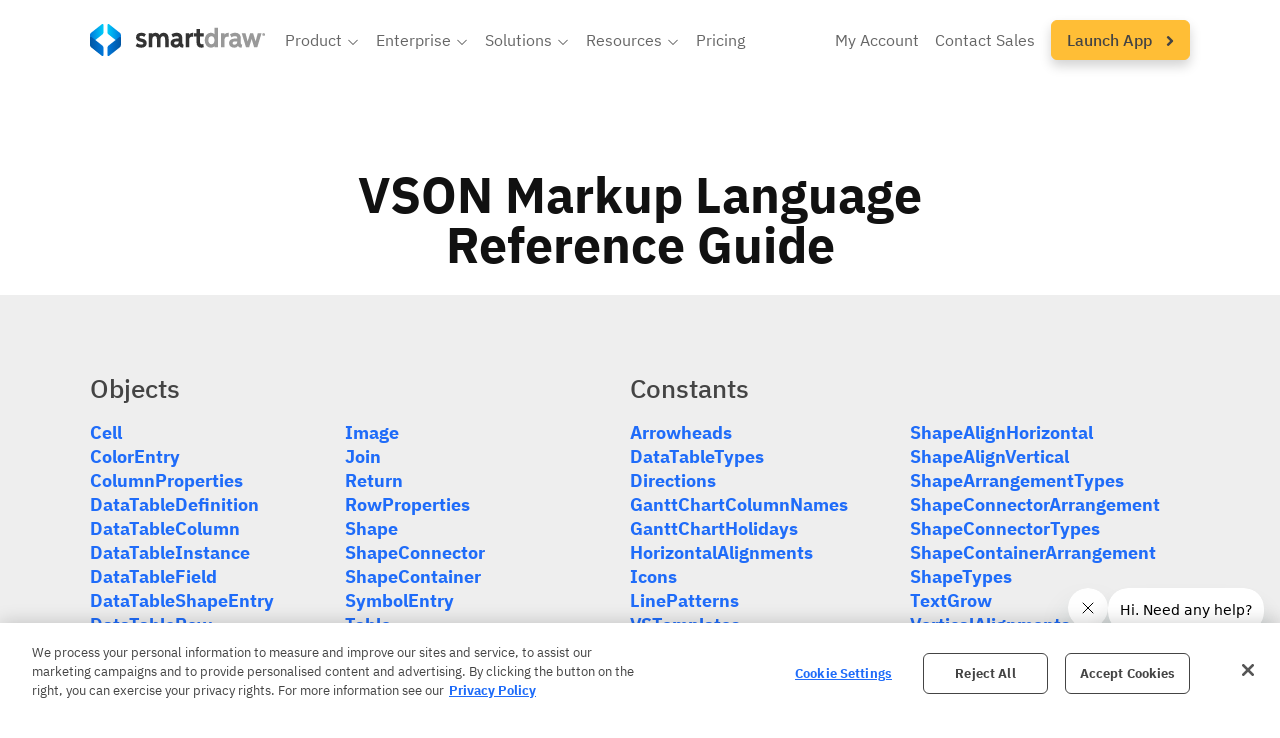

--- FILE ---
content_type: text/html; charset=utf-8
request_url: https://www.smartdraw.com/developers/visualscript-markup-language-reference.htm
body_size: 147451
content:

<!doctype html>
    <html lang="en">
    <head>

<!-- OptanonConsentNoticeStart -->
<script src="https://cdn.cookielaw.org/scripttemplates/otSDKStub.js"  type="text/javascript" charset="UTF-8" data-domain-script="7534ac2d-3452-485b-b192-dd9717a1a6f5" ></script>
<script type="text/javascript">
    function OptanonWrapper() { 
        showHideG2()
        updateGoogleAllowed()
        if(window.location !== window.parent.location){
            $('#onetrust-consent-sdk').css('display', 'none')
        }
        window.addEventListener("OTConsentApplied", e => {
            updateGoogleAllowed()
            showHideG2()
        })

        function showHideG2() {
            if(OptanonActiveGroups.includes('C0004')){
                $(".g2-review-testimonial-container").hide();
                $(".reviewTestimonials").show();
                $(".custom-category-c0004").show();
            }
            else {
                $(".reviewTestimonials").hide();
                $(".custom-category-c0004").hide();
                $(".g2-review-testimonial-container").show();
            }
        }
    }
</script>
<!-- OptanonConsentNoticeEnd -->

<script>
    function updateGoogleAllowed() {
        window.uetq = window.uetq || [];
        if (OptanonActiveGroups.includes('C0004')) {
            consentTargeting();
        }
        else if (OptanonActiveGroups.includes('C0003')) {
            consentAnalytics();
        }
        else {
            gtag('consent', 'update', {
                'ad_storage': 'denied',
                'ad_user_data': 'denied',
                'ad_personalization': 'denied',
                'analytics_storage': 'denied',
            });
            window.uetq.push('consent', 'update', { 'ad_storage': 'denied' });
        }
        
    }

    function consentTargeting() {
        gtag('consent', 'update', {
            'ad_storage': 'granted',
            'ad_user_data': 'granted',
            'ad_personalization': 'granted',
            'analytics_storage': 'granted'
        });
        window.uetq.push('consent', 'update', { 'ad_storage': 'granted' });
    }

    function consentAnalytics() {
        gtag('consent', 'update', {
            'ad_storage': 'denied',
            'ad_user_data': 'denied',
            'ad_personalization': 'denied',
            'analytics_storage': 'granted'
        });
        window.uetq.push('consent', 'update', { 'ad_storage': 'denied' });
    }
</script>




        <!-- Web03 -->
        <meta http-equiv="X-UA-Compatible" content="IE=Edge" /><meta charset="UTF-8" /><meta name="theme-color" content="#EEEEEE" />
<link rel="canonical" href="https://www.smartdraw.com/developers/visualscript-markup-language-reference.htm" />
  <meta name="description" content="An overview of all the objects and constants available in the VSON markup language." />
<link rel="preload" href="https://waz.smartdraw.com/common/fonts/ibm-plex-sans-300.woff" as="font" type="font/woff" integrity="sha384-irNIpXBqZYSXAj/lKD+z9NHl1BN6fbqfHSw7fDSxwo2NYUuOwZpH+9oz4c2QTD+D" crossorigin="anonymous" /><link rel="preload" href="https://waz.smartdraw.com/common/fonts/ibm-plex-sans-500.woff" as="font" type="font/woff" integrity="sha384-hblFO4OJmGq9ooiym/9C7YfDJDEEZyWqFtpG6YTipm66pR8m0WPoBOdSqOp7Tyn8" crossorigin="anonymous" /><link rel="preload" href="https://waz.smartdraw.com/common/fonts/ibm-plex-sans-regular.woff" as="font" type="font/woff" integrity="sha384-Tu28vsC2xyOcoebnw36tz6nnpGY5YTiH6FmbEoOmvwal8PNFxcDD+PjWybhtZRJJ" crossorigin="anonymous" /><link rel="preload" href="https://waz.smartdraw.com/common/fonts/ibm-plex-sans-700.woff" as="font" type="font/woff" integrity="sha384-zbAqDWy3XnL1zFpQTfMhhc7JRbOTiviZo0vJHaQo0hT7o6Ecne17Sw1yKOLcL2HC" crossorigin="anonymous" /><link rel="stylesheet" type="text/css" href="https://waz.smartdraw.com/common/css/style.min.css?bn=15100111939&amp;bn=15100111939" media="screen, print" /><meta name="viewport" content="width=device-width, initial-scale=1" />


<script>
if(function(e,t){"use strict";"object"==typeof module&&"object"==typeof module.exports?module.exports=e.document?t(e,!0):function(e){if(!e.document)throw new Error("jQuery requires a window with a document");return t(e)}:t(e)}("undefined"!=typeof window?window:this,(function(e,t){"use strict";var n=[],i=Object.getPrototypeOf,r=n.slice,o=n.flat?function(e){return n.flat.call(e)}:function(e){return n.concat.apply([],e)},a=n.push,s=n.indexOf,l={},u=l.toString,c=l.hasOwnProperty,f=c.toString,p=f.call(Object),h={},d=function(e){return"function"==typeof e&&"number"!=typeof e.nodeType&&"function"!=typeof e.item},m=function(e){return null!=e&&e===e.window},g=e.document,v={type:!0,src:!0,nonce:!0,noModule:!0};function _(e,t,n){var i,r,o=(n=n||g).createElement("script");if(o.text=e,t)for(i in v)(r=t[i]||t.getAttribute&&t.getAttribute(i))&&o.setAttribute(i,r);n.head.appendChild(o).parentNode.removeChild(o)}function y(e){return null==e?e+"":"object"==typeof e||"function"==typeof e?l[u.call(e)]||"object":typeof e}var b="3.7.1",x=/HTML$/i,w=function(e,t){return new w.fn.init(e,t)};function T(e){var t=!!e&&"length"in e&&e.length,n=y(e);return!d(e)&&!m(e)&&("array"===n||0===t||"number"==typeof t&&0<t&&t-1 in e)}function k(e,t){return e.nodeName&&e.nodeName.toLowerCase()===t.toLowerCase()}w.fn=w.prototype={jquery:b,constructor:w,length:0,toArray:function(){return r.call(this)},get:function(e){return null==e?r.call(this):e<0?this[e+this.length]:this[e]},pushStack:function(e){var t=w.merge(this.constructor(),e);return t.prevObject=this,t},each:function(e){return w.each(this,e)},map:function(e){return this.pushStack(w.map(this,(function(t,n){return e.call(t,n,t)})))},slice:function(){return this.pushStack(r.apply(this,arguments))},first:function(){return this.eq(0)},last:function(){return this.eq(-1)},even:function(){return this.pushStack(w.grep(this,(function(e,t){return(t+1)%2})))},odd:function(){return this.pushStack(w.grep(this,(function(e,t){return t%2})))},eq:function(e){var t=this.length,n=+e+(e<0?t:0);return this.pushStack(0<=n&&n<t?[this[n]]:[])},end:function(){return this.prevObject||this.constructor()},push:a,sort:n.sort,splice:n.splice},w.extend=w.fn.extend=function(){var e,t,n,i,r,o,a=arguments[0]||{},s=1,l=arguments.length,u=!1;for("boolean"==typeof a&&(u=a,a=arguments[s]||{},s++),"object"==typeof a||d(a)||(a={}),s===l&&(a=this,s--);s<l;s++)if(null!=(e=arguments[s]))for(t in e)i=e[t],"__proto__"!==t&&a!==i&&(u&&i&&(w.isPlainObject(i)||(r=Array.isArray(i)))?(n=a[t],o=r&&!Array.isArray(n)?[]:r||w.isPlainObject(n)?n:{},r=!1,a[t]=w.extend(u,o,i)):void 0!==i&&(a[t]=i));return a},w.extend({expando:"jQuery"+(b+Math.random()).replace(/\D/g,""),isReady:!0,error:function(e){throw new Error(e)},noop:function(){},isPlainObject:function(e){var t,n;return!(!e||"[object Object]"!==u.call(e)||(t=i(e))&&("function"!=typeof(n=c.call(t,"constructor")&&t.constructor)||f.call(n)!==p))},isEmptyObject:function(e){var t;for(t in e)return!1;return!0},globalEval:function(e,t,n){_(e,{nonce:t&&t.nonce},n)},each:function(e,t){var n,i=0;if(T(e))for(n=e.length;i<n&&!1!==t.call(e[i],i,e[i]);i++);else for(i in e)if(!1===t.call(e[i],i,e[i]))break;return e},text:function(e){var t,n="",i=0,r=e.nodeType;if(!r)for(;t=e[i++];)n+=w.text(t);return 1===r||11===r?e.textContent:9===r?e.documentElement.textContent:3===r||4===r?e.nodeValue:n},makeArray:function(e,t){var n=t||[];return null!=e&&(T(Object(e))?w.merge(n,"string"==typeof e?[e]:e):a.call(n,e)),n},inArray:function(e,t,n){return null==t?-1:s.call(t,e,n)},isXMLDoc:function(e){var t=e&&e.namespaceURI,n=e&&(e.ownerDocument||e).documentElement;return!x.test(t||n&&n.nodeName||"HTML")},merge:function(e,t){for(var n=+t.length,i=0,r=e.length;i<n;i++)e[r++]=t[i];return e.length=r,e},grep:function(e,t,n){for(var i=[],r=0,o=e.length,a=!n;r<o;r++)!t(e[r],r)!==a&&i.push(e[r]);return i},map:function(e,t,n){var i,r,a=0,s=[];if(T(e))for(i=e.length;a<i;a++)null!=(r=t(e[a],a,n))&&s.push(r);else for(a in e)null!=(r=t(e[a],a,n))&&s.push(r);return o(s)},guid:1,support:h}),"function"==typeof Symbol&&(w.fn[Symbol.iterator]=n[Symbol.iterator]),w.each("Boolean Number String Function Array Date RegExp Object Error Symbol".split(" "),(function(e,t){l["[object "+t+"]"]=t.toLowerCase()}));var S=n.pop,C=n.sort,P=n.splice,O="[\\x20\\t\\r\\n\\f]",A=new RegExp("^"+O+"+|((?:^|[^\\\\])(?:\\\\.)*)"+O+"+$","g");w.contains=function(e,t){var n=t&&t.parentNode;return e===n||!(!n||1!==n.nodeType||!(e.contains?e.contains(n):e.compareDocumentPosition&&16&e.compareDocumentPosition(n)))};var E=/([\0-\x1f\x7f]|^-?\d)|^-$|[^\x80-\uFFFF\w-]/g;function D(e,t){return t?"\0"===e?"ï¿½":e.slice(0,-1)+"\\"+e.charCodeAt(e.length-1).toString(16)+" ":"\\"+e}w.escapeSelector=function(e){return(e+"").replace(E,D)};var R=g,M=a;!function(){var t,i,o,a,l,u,f,p,d,m,g=M,v=w.expando,_=0,y=0,b=ee(),x=ee(),T=ee(),E=ee(),D=function(e,t){return e===t&&(l=!0),0},N="checked|selected|async|autofocus|autoplay|controls|defer|disabled|hidden|ismap|loop|multiple|open|readonly|required|scoped",j="(?:\\\\[\\da-fA-F]{1,6}"+O+"?|\\\\[^\\r\\n\\f]|[\\w-]|[^\0-\\x7f])+",L="\\["+O+"*("+j+")(?:"+O+"*([*^$|!~]?=)"+O+"*(?:'((?:\\\\.|[^\\\\'])*)'|\"((?:\\\\.|[^\\\\\"])*)\"|("+j+"))|)"+O+"*\\]",F=":("+j+")(?:\\((('((?:\\\\.|[^\\\\'])*)'|\"((?:\\\\.|[^\\\\\"])*)\")|((?:\\\\.|[^\\\\()[\\]]|"+L+")*)|.*)\\)|)",$=new RegExp(O+"+","g"),z=new RegExp("^"+O+"*,"+O+"*"),I=new RegExp("^"+O+"*([>+~]|"+O+")"+O+"*"),q=new RegExp(O+"|>"),B=new RegExp(F),H=new RegExp("^"+j+"$"),X={ID:new RegExp("^#("+j+")"),CLASS:new RegExp("^\\.("+j+")"),TAG:new RegExp("^("+j+"|[*])"),ATTR:new RegExp("^"+L),PSEUDO:new RegExp("^"+F),CHILD:new RegExp("^:(only|first|last|nth|nth-last)-(child|of-type)(?:\\("+O+"*(even|odd|(([+-]|)(\\d*)n|)"+O+"*(?:([+-]|)"+O+"*(\\d+)|))"+O+"*\\)|)","i"),bool:new RegExp("^(?:"+N+")$","i"),needsContext:new RegExp("^"+O+"*[>+~]|:(even|odd|eq|gt|lt|nth|first|last)(?:\\("+O+"*((?:-\\d)?\\d*)"+O+"*\\)|)(?=[^-]|$)","i")},W=/^(?:input|select|textarea|button)$/i,U=/^h\d$/i,Y=/^(?:#([\w-]+)|(\w+)|\.([\w-]+))$/,V=/[+~]/,G=new RegExp("\\\\[\\da-fA-F]{1,6}"+O+"?|\\\\([^\\r\\n\\f])","g"),Q=function(e,t){var n="0x"+e.slice(1)-65536;return t||(n<0?String.fromCharCode(n+65536):String.fromCharCode(n>>10|55296,1023&n|56320))},Z=function(){le()},J=pe((function(e){return!0===e.disabled&&k(e,"fieldset")}),{dir:"parentNode",next:"legend"});try{g.apply(n=r.call(R.childNodes),R.childNodes),n[R.childNodes.length].nodeType}catch(t){g={apply:function(e,t){M.apply(e,r.call(t))},call:function(e){M.apply(e,r.call(arguments,1))}}}function K(e,t,n,i){var r,o,a,s,l,c,f,m=t&&t.ownerDocument,_=t?t.nodeType:9;if(n=n||[],"string"!=typeof e||!e||1!==_&&9!==_&&11!==_)return n;if(!i&&(le(t),t=t||u,p)){if(11!==_&&(l=Y.exec(e)))if(r=l[1]){if(9===_){if(!(a=t.getElementById(r)))return n;if(a.id===r)return g.call(n,a),n}else if(m&&(a=m.getElementById(r))&&K.contains(t,a)&&a.id===r)return g.call(n,a),n}else{if(l[2])return g.apply(n,t.getElementsByTagName(e)),n;if((r=l[3])&&t.getElementsByClassName)return g.apply(n,t.getElementsByClassName(r)),n}if(!(E[e+" "]||d&&d.test(e))){if(f=e,m=t,1===_&&(q.test(e)||I.test(e))){for((m=V.test(e)&&se(t.parentNode)||t)==t&&h.scope||((s=t.getAttribute("id"))?s=w.escapeSelector(s):t.setAttribute("id",s=v)),o=(c=ce(e)).length;o--;)c[o]=(s?"#"+s:":scope")+" "+fe(c[o]);f=c.join(",")}try{return g.apply(n,m.querySelectorAll(f)),n}catch(t){E(e,!0)}finally{s===v&&t.removeAttribute("id")}}}return _e(e.replace(A,"$1"),t,n,i)}function ee(){var e=[];return function t(n,r){return e.push(n+" ")>i.cacheLength&&delete t[e.shift()],t[n+" "]=r}}function te(e){return e[v]=!0,e}function ne(e){var t=u.createElement("fieldset");try{return!!e(t)}catch(e){return!1}finally{t.parentNode&&t.parentNode.removeChild(t),t=null}}function ie(e){return function(t){return k(t,"input")&&t.type===e}}function re(e){return function(t){return(k(t,"input")||k(t,"button"))&&t.type===e}}function oe(e){return function(t){return"form"in t?t.parentNode&&!1===t.disabled?"label"in t?"label"in t.parentNode?t.parentNode.disabled===e:t.disabled===e:t.isDisabled===e||t.isDisabled!==!e&&J(t)===e:t.disabled===e:"label"in t&&t.disabled===e}}function ae(e){return te((function(t){return t=+t,te((function(n,i){for(var r,o=e([],n.length,t),a=o.length;a--;)n[r=o[a]]&&(n[r]=!(i[r]=n[r]))}))}))}function se(e){return e&&void 0!==e.getElementsByTagName&&e}function le(e){var t,n=e?e.ownerDocument||e:R;return n!=u&&9===n.nodeType&&n.documentElement&&(f=(u=n).documentElement,p=!w.isXMLDoc(u),m=f.matches||f.webkitMatchesSelector||f.msMatchesSelector,f.msMatchesSelector&&R!=u&&(t=u.defaultView)&&t.top!==t&&t.addEventListener("unload",Z),h.getById=ne((function(e){return f.appendChild(e).id=w.expando,!u.getElementsByName||!u.getElementsByName(w.expando).length})),h.disconnectedMatch=ne((function(e){return m.call(e,"*")})),h.scope=ne((function(){return u.querySelectorAll(":scope")})),h.cssHas=ne((function(){try{return u.querySelector(":has(*,:jqfake)"),!1}catch(e){return!0}})),h.getById?(i.filter.ID=function(e){var t=e.replace(G,Q);return function(e){return e.getAttribute("id")===t}},i.find.ID=function(e,t){if(void 0!==t.getElementById&&p){var n=t.getElementById(e);return n?[n]:[]}}):(i.filter.ID=function(e){var t=e.replace(G,Q);return function(e){var n=void 0!==e.getAttributeNode&&e.getAttributeNode("id");return n&&n.value===t}},i.find.ID=function(e,t){if(void 0!==t.getElementById&&p){var n,i,r,o=t.getElementById(e);if(o){if((n=o.getAttributeNode("id"))&&n.value===e)return[o];for(r=t.getElementsByName(e),i=0;o=r[i++];)if((n=o.getAttributeNode("id"))&&n.value===e)return[o]}return[]}}),i.find.TAG=function(e,t){return void 0!==t.getElementsByTagName?t.getElementsByTagName(e):t.querySelectorAll(e)},i.find.CLASS=function(e,t){if(void 0!==t.getElementsByClassName&&p)return t.getElementsByClassName(e)},d=[],ne((function(e){var t;f.appendChild(e).innerHTML="<a id='"+v+"' href='' disabled='disabled'></a><select id='"+v+"-\r\\' disabled='disabled'><option selected=''></option></select>",e.querySelectorAll("[selected]").length||d.push("\\["+O+"*(?:value|"+N+")"),e.querySelectorAll("[id~="+v+"-]").length||d.push("~="),e.querySelectorAll("a#"+v+"+*").length||d.push(".#.+[+~]"),e.querySelectorAll(":checked").length||d.push(":checked"),(t=u.createElement("input")).setAttribute("type","hidden"),e.appendChild(t).setAttribute("name","D"),f.appendChild(e).disabled=!0,2!==e.querySelectorAll(":disabled").length&&d.push(":enabled",":disabled"),(t=u.createElement("input")).setAttribute("name",""),e.appendChild(t),e.querySelectorAll("[name='']").length||d.push("\\["+O+"*name"+O+"*="+O+"*(?:''|\"\")")})),h.cssHas||d.push(":has"),d=d.length&&new RegExp(d.join("|")),D=function(e,t){if(e===t)return l=!0,0;var n=!e.compareDocumentPosition-!t.compareDocumentPosition;return n||(1&(n=(e.ownerDocument||e)==(t.ownerDocument||t)?e.compareDocumentPosition(t):1)||!h.sortDetached&&t.compareDocumentPosition(e)===n?e===u||e.ownerDocument==R&&K.contains(R,e)?-1:t===u||t.ownerDocument==R&&K.contains(R,t)?1:a?s.call(a,e)-s.call(a,t):0:4&n?-1:1)}),u}for(t in K.matches=function(e,t){return K(e,null,null,t)},K.matchesSelector=function(e,t){if(le(e),p&&!E[t+" "]&&(!d||!d.test(t)))try{var n=m.call(e,t);if(n||h.disconnectedMatch||e.document&&11!==e.document.nodeType)return n}catch(e){E(t,!0)}return 0<K(t,u,null,[e]).length},K.contains=function(e,t){return(e.ownerDocument||e)!=u&&le(e),w.contains(e,t)},K.attr=function(e,t){(e.ownerDocument||e)!=u&&le(e);var n=i.attrHandle[t.toLowerCase()],r=n&&c.call(i.attrHandle,t.toLowerCase())?n(e,t,!p):void 0;return void 0!==r?r:e.getAttribute(t)},K.error=function(e){throw new Error("Syntax error, unrecognized expression: "+e)},w.uniqueSort=function(e){var t,n=[],i=0,o=0;if(l=!h.sortStable,a=!h.sortStable&&r.call(e,0),C.call(e,D),l){for(;t=e[o++];)t===e[o]&&(i=n.push(o));for(;i--;)P.call(e,n[i],1)}return a=null,e},w.fn.uniqueSort=function(){return this.pushStack(w.uniqueSort(r.apply(this)))},(i=w.expr={cacheLength:50,createPseudo:te,match:X,attrHandle:{},find:{},relative:{">":{dir:"parentNode",first:!0}," ":{dir:"parentNode"},"+":{dir:"previousSibling",first:!0},"~":{dir:"previousSibling"}},preFilter:{ATTR:function(e){return e[1]=e[1].replace(G,Q),e[3]=(e[3]||e[4]||e[5]||"").replace(G,Q),"~="===e[2]&&(e[3]=" "+e[3]+" "),e.slice(0,4)},CHILD:function(e){return e[1]=e[1].toLowerCase(),"nth"===e[1].slice(0,3)?(e[3]||K.error(e[0]),e[4]=+(e[4]?e[5]+(e[6]||1):2*("even"===e[3]||"odd"===e[3])),e[5]=+(e[7]+e[8]||"odd"===e[3])):e[3]&&K.error(e[0]),e},PSEUDO:function(e){var t,n=!e[6]&&e[2];return X.CHILD.test(e[0])?null:(e[3]?e[2]=e[4]||e[5]||"":n&&B.test(n)&&(t=ce(n,!0))&&(t=n.indexOf(")",n.length-t)-n.length)&&(e[0]=e[0].slice(0,t),e[2]=n.slice(0,t)),e.slice(0,3))}},filter:{TAG:function(e){var t=e.replace(G,Q).toLowerCase();return"*"===e?function(){return!0}:function(e){return k(e,t)}},CLASS:function(e){var t=b[e+" "];return t||(t=new RegExp("(^|"+O+")"+e+"("+O+"|$)"))&&b(e,(function(e){return t.test("string"==typeof e.className&&e.className||void 0!==e.getAttribute&&e.getAttribute("class")||"")}))},ATTR:function(e,t,n){return function(i){var r=K.attr(i,e);return null==r?"!="===t:!t||(r+="","="===t?r===n:"!="===t?r!==n:"^="===t?n&&0===r.indexOf(n):"*="===t?n&&-1<r.indexOf(n):"$="===t?n&&r.slice(-n.length)===n:"~="===t?-1<(" "+r.replace($," ")+" ").indexOf(n):"|="===t&&(r===n||r.slice(0,n.length+1)===n+"-"))}},CHILD:function(e,t,n,i,r){var o="nth"!==e.slice(0,3),a="last"!==e.slice(-4),s="of-type"===t;return 1===i&&0===r?function(e){return!!e.parentNode}:function(t,n,l){var u,c,f,p,h,d=o!==a?"nextSibling":"previousSibling",m=t.parentNode,g=s&&t.nodeName.toLowerCase(),y=!l&&!s,b=!1;if(m){if(o){for(;d;){for(f=t;f=f[d];)if(s?k(f,g):1===f.nodeType)return!1;h=d="only"===e&&!h&&"nextSibling"}return!0}if(h=[a?m.firstChild:m.lastChild],a&&y){for(b=(p=(u=(c=m[v]||(m[v]={}))[e]||[])[0]===_&&u[1])&&u[2],f=p&&m.childNodes[p];f=++p&&f&&f[d]||(b=p=0)||h.pop();)if(1===f.nodeType&&++b&&f===t){c[e]=[_,p,b];break}}else if(y&&(b=p=(u=(c=t[v]||(t[v]={}))[e]||[])[0]===_&&u[1]),!1===b)for(;(f=++p&&f&&f[d]||(b=p=0)||h.pop())&&(!(s?k(f,g):1===f.nodeType)||!++b||(y&&((c=f[v]||(f[v]={}))[e]=[_,b]),f!==t)););return(b-=r)===i||b%i==0&&0<=b/i}}},PSEUDO:function(e,t){var n,r=i.pseudos[e]||i.setFilters[e.toLowerCase()]||K.error("unsupported pseudo: "+e);return r[v]?r(t):1<r.length?(n=[e,e,"",t],i.setFilters.hasOwnProperty(e.toLowerCase())?te((function(e,n){for(var i,o=r(e,t),a=o.length;a--;)e[i=s.call(e,o[a])]=!(n[i]=o[a])})):function(e){return r(e,0,n)}):r}},pseudos:{not:te((function(e){var t=[],n=[],i=ve(e.replace(A,"$1"));return i[v]?te((function(e,t,n,r){for(var o,a=i(e,null,r,[]),s=e.length;s--;)(o=a[s])&&(e[s]=!(t[s]=o))})):function(e,r,o){return t[0]=e,i(t,null,o,n),t[0]=null,!n.pop()}})),has:te((function(e){return function(t){return 0<K(e,t).length}})),contains:te((function(e){return e=e.replace(G,Q),function(t){return-1<(t.textContent||w.text(t)).indexOf(e)}})),lang:te((function(e){return H.test(e||"")||K.error("unsupported lang: "+e),e=e.replace(G,Q).toLowerCase(),function(t){var n;do{if(n=p?t.lang:t.getAttribute("xml:lang")||t.getAttribute("lang"))return(n=n.toLowerCase())===e||0===n.indexOf(e+"-")}while((t=t.parentNode)&&1===t.nodeType);return!1}})),target:function(t){var n=e.location&&e.location.hash;return n&&n.slice(1)===t.id},root:function(e){return e===f},focus:function(e){return e===function(){try{return u.activeElement}catch(e){}}()&&u.hasFocus()&&!!(e.type||e.href||~e.tabIndex)},enabled:oe(!1),disabled:oe(!0),checked:function(e){return k(e,"input")&&!!e.checked||k(e,"option")&&!!e.selected},selected:function(e){return e.parentNode&&e.parentNode.selectedIndex,!0===e.selected},empty:function(e){for(e=e.firstChild;e;e=e.nextSibling)if(e.nodeType<6)return!1;return!0},parent:function(e){return!i.pseudos.empty(e)},header:function(e){return U.test(e.nodeName)},input:function(e){return W.test(e.nodeName)},button:function(e){return k(e,"input")&&"button"===e.type||k(e,"button")},text:function(e){var t;return k(e,"input")&&"text"===e.type&&(null==(t=e.getAttribute("type"))||"text"===t.toLowerCase())},first:ae((function(){return[0]})),last:ae((function(e,t){return[t-1]})),eq:ae((function(e,t,n){return[n<0?n+t:n]})),even:ae((function(e,t){for(var n=0;n<t;n+=2)e.push(n);return e})),odd:ae((function(e,t){for(var n=1;n<t;n+=2)e.push(n);return e})),lt:ae((function(e,t,n){var i;for(i=n<0?n+t:t<n?t:n;0<=--i;)e.push(i);return e})),gt:ae((function(e,t,n){for(var i=n<0?n+t:n;++i<t;)e.push(i);return e}))}}).pseudos.nth=i.pseudos.eq,{radio:!0,checkbox:!0,file:!0,password:!0,image:!0})i.pseudos[t]=ie(t);for(t in{submit:!0,reset:!0})i.pseudos[t]=re(t);function ue(){}function ce(e,t){var n,r,o,a,s,l,u,c=x[e+" "];if(c)return t?0:c.slice(0);for(s=e,l=[],u=i.preFilter;s;){for(a in n&&!(r=z.exec(s))||(r&&(s=s.slice(r[0].length)||s),l.push(o=[])),n=!1,(r=I.exec(s))&&(n=r.shift(),o.push({value:n,type:r[0].replace(A," ")}),s=s.slice(n.length)),i.filter)!(r=X[a].exec(s))||u[a]&&!(r=u[a](r))||(n=r.shift(),o.push({value:n,type:a,matches:r}),s=s.slice(n.length));if(!n)break}return t?s.length:s?K.error(e):x(e,l).slice(0)}function fe(e){for(var t=0,n=e.length,i="";t<n;t++)i+=e[t].value;return i}function pe(e,t,n){var i=t.dir,r=t.next,o=r||i,a=n&&"parentNode"===o,s=y++;return t.first?function(t,n,r){for(;t=t[i];)if(1===t.nodeType||a)return e(t,n,r);return!1}:function(t,n,l){var u,c,f=[_,s];if(l){for(;t=t[i];)if((1===t.nodeType||a)&&e(t,n,l))return!0}else for(;t=t[i];)if(1===t.nodeType||a)if(c=t[v]||(t[v]={}),r&&k(t,r))t=t[i]||t;else{if((u=c[o])&&u[0]===_&&u[1]===s)return f[2]=u[2];if((c[o]=f)[2]=e(t,n,l))return!0}return!1}}function he(e){return 1<e.length?function(t,n,i){for(var r=e.length;r--;)if(!e[r](t,n,i))return!1;return!0}:e[0]}function de(e,t,n,i,r){for(var o,a=[],s=0,l=e.length,u=null!=t;s<l;s++)(o=e[s])&&(n&&!n(o,i,r)||(a.push(o),u&&t.push(s)));return a}function me(e,t,n,i,r,o){return i&&!i[v]&&(i=me(i)),r&&!r[v]&&(r=me(r,o)),te((function(o,a,l,u){var c,f,p,h,d=[],m=[],v=a.length,_=o||function(e,t,n){for(var i=0,r=t.length;i<r;i++)K(e,t[i],n);return n}(t||"*",l.nodeType?[l]:l,[]),y=!e||!o&&t?_:de(_,d,e,l,u);if(n?n(y,h=r||(o?e:v||i)?[]:a,l,u):h=y,i)for(c=de(h,m),i(c,[],l,u),f=c.length;f--;)(p=c[f])&&(h[m[f]]=!(y[m[f]]=p));if(o){if(r||e){if(r){for(c=[],f=h.length;f--;)(p=h[f])&&c.push(y[f]=p);r(null,h=[],c,u)}for(f=h.length;f--;)(p=h[f])&&-1<(c=r?s.call(o,p):d[f])&&(o[c]=!(a[c]=p))}}else h=de(h===a?h.splice(v,h.length):h),r?r(null,a,h,u):g.apply(a,h)}))}function ge(e){for(var t,n,r,a=e.length,l=i.relative[e[0].type],u=l||i.relative[" "],c=l?1:0,f=pe((function(e){return e===t}),u,!0),p=pe((function(e){return-1<s.call(t,e)}),u,!0),h=[function(e,n,i){var r=!l&&(i||n!=o)||((t=n).nodeType?f(e,n,i):p(e,n,i));return t=null,r}];c<a;c++)if(n=i.relative[e[c].type])h=[pe(he(h),n)];else{if((n=i.filter[e[c].type].apply(null,e[c].matches))[v]){for(r=++c;r<a&&!i.relative[e[r].type];r++);return me(1<c&&he(h),1<c&&fe(e.slice(0,c-1).concat({value:" "===e[c-2].type?"*":""})).replace(A,"$1"),n,c<r&&ge(e.slice(c,r)),r<a&&ge(e=e.slice(r)),r<a&&fe(e))}h.push(n)}return he(h)}function ve(e,t){var n,r,a,s,l,c,f=[],h=[],d=T[e+" "];if(!d){for(t||(t=ce(e)),n=t.length;n--;)(d=ge(t[n]))[v]?f.push(d):h.push(d);(d=T(e,(r=h,s=0<(a=f).length,l=0<r.length,c=function(e,t,n,c,f){var h,d,m,v=0,y="0",b=e&&[],x=[],T=o,k=e||l&&i.find.TAG("*",f),C=_+=null==T?1:Math.random()||.1,P=k.length;for(f&&(o=t==u||t||f);y!==P&&null!=(h=k[y]);y++){if(l&&h){for(d=0,t||h.ownerDocument==u||(le(h),n=!p);m=r[d++];)if(m(h,t||u,n)){g.call(c,h);break}f&&(_=C)}s&&((h=!m&&h)&&v--,e&&b.push(h))}if(v+=y,s&&y!==v){for(d=0;m=a[d++];)m(b,x,t,n);if(e){if(0<v)for(;y--;)b[y]||x[y]||(x[y]=S.call(c));x=de(x)}g.apply(c,x),f&&!e&&0<x.length&&1<v+a.length&&w.uniqueSort(c)}return f&&(_=C,o=T),b},s?te(c):c))).selector=e}return d}function _e(e,t,n,r){var o,a,s,l,u,c="function"==typeof e&&e,f=!r&&ce(e=c.selector||e);if(n=n||[],1===f.length){if(2<(a=f[0]=f[0].slice(0)).length&&"ID"===(s=a[0]).type&&9===t.nodeType&&p&&i.relative[a[1].type]){if(!(t=(i.find.ID(s.matches[0].replace(G,Q),t)||[])[0]))return n;c&&(t=t.parentNode),e=e.slice(a.shift().value.length)}for(o=X.needsContext.test(e)?0:a.length;o--&&(s=a[o],!i.relative[l=s.type]);)if((u=i.find[l])&&(r=u(s.matches[0].replace(G,Q),V.test(a[0].type)&&se(t.parentNode)||t))){if(a.splice(o,1),!(e=r.length&&fe(a)))return g.apply(n,r),n;break}}return(c||ve(e,f))(r,t,!p,n,!t||V.test(e)&&se(t.parentNode)||t),n}ue.prototype=i.filters=i.pseudos,i.setFilters=new ue,h.sortStable=v.split("").sort(D).join("")===v,le(),h.sortDetached=ne((function(e){return 1&e.compareDocumentPosition(u.createElement("fieldset"))})),w.find=K,w.expr[":"]=w.expr.pseudos,w.unique=w.uniqueSort,K.compile=ve,K.select=_e,K.setDocument=le,K.tokenize=ce,K.escape=w.escapeSelector,K.getText=w.text,K.isXML=w.isXMLDoc,K.selectors=w.expr,K.support=w.support,K.uniqueSort=w.uniqueSort}();var N=function(e,t,n){for(var i=[],r=void 0!==n;(e=e[t])&&9!==e.nodeType;)if(1===e.nodeType){if(r&&w(e).is(n))break;i.push(e)}return i},j=function(e,t){for(var n=[];e;e=e.nextSibling)1===e.nodeType&&e!==t&&n.push(e);return n},L=w.expr.match.needsContext,F=/^<([a-z][^\/\0>:\x20\t\r\n\f]*)[\x20\t\r\n\f]*\/?>(?:<\/\1>|)$/i;function $(e,t,n){return d(t)?w.grep(e,(function(e,i){return!!t.call(e,i,e)!==n})):t.nodeType?w.grep(e,(function(e){return e===t!==n})):"string"!=typeof t?w.grep(e,(function(e){return-1<s.call(t,e)!==n})):w.filter(t,e,n)}w.filter=function(e,t,n){var i=t[0];return n&&(e=":not("+e+")"),1===t.length&&1===i.nodeType?w.find.matchesSelector(i,e)?[i]:[]:w.find.matches(e,w.grep(t,(function(e){return 1===e.nodeType})))},w.fn.extend({find:function(e){var t,n,i=this.length,r=this;if("string"!=typeof e)return this.pushStack(w(e).filter((function(){for(t=0;t<i;t++)if(w.contains(r[t],this))return!0})));for(n=this.pushStack([]),t=0;t<i;t++)w.find(e,r[t],n);return 1<i?w.uniqueSort(n):n},filter:function(e){return this.pushStack($(this,e||[],!1))},not:function(e){return this.pushStack($(this,e||[],!0))},is:function(e){return!!$(this,"string"==typeof e&&L.test(e)?w(e):e||[],!1).length}});var z,I=/^(?:\s*(<[\w\W]+>)[^>]*|#([\w-]+))$/;(w.fn.init=function(e,t,n){var i,r;if(!e)return this;if(n=n||z,"string"==typeof e){if(!(i="<"===e[0]&&">"===e[e.length-1]&&3<=e.length?[null,e,null]:I.exec(e))||!i[1]&&t)return!t||t.jquery?(t||n).find(e):this.constructor(t).find(e);if(i[1]){if(t=t instanceof w?t[0]:t,w.merge(this,w.parseHTML(i[1],t&&t.nodeType?t.ownerDocument||t:g,!0)),F.test(i[1])&&w.isPlainObject(t))for(i in t)d(this[i])?this[i](t[i]):this.attr(i,t[i]);return this}return(r=g.getElementById(i[2]))&&(this[0]=r,this.length=1),this}return e.nodeType?(this[0]=e,this.length=1,this):d(e)?void 0!==n.ready?n.ready(e):e(w):w.makeArray(e,this)}).prototype=w.fn,z=w(g);var q=/^(?:parents|prev(?:Until|All))/,B={children:!0,contents:!0,next:!0,prev:!0};function H(e,t){for(;(e=e[t])&&1!==e.nodeType;);return e}w.fn.extend({has:function(e){var t=w(e,this),n=t.length;return this.filter((function(){for(var e=0;e<n;e++)if(w.contains(this,t[e]))return!0}))},closest:function(e,t){var n,i=0,r=this.length,o=[],a="string"!=typeof e&&w(e);if(!L.test(e))for(;i<r;i++)for(n=this[i];n&&n!==t;n=n.parentNode)if(n.nodeType<11&&(a?-1<a.index(n):1===n.nodeType&&w.find.matchesSelector(n,e))){o.push(n);break}return this.pushStack(1<o.length?w.uniqueSort(o):o)},index:function(e){return e?"string"==typeof e?s.call(w(e),this[0]):s.call(this,e.jquery?e[0]:e):this[0]&&this[0].parentNode?this.first().prevAll().length:-1},add:function(e,t){return this.pushStack(w.uniqueSort(w.merge(this.get(),w(e,t))))},addBack:function(e){return this.add(null==e?this.prevObject:this.prevObject.filter(e))}}),w.each({parent:function(e){var t=e.parentNode;return t&&11!==t.nodeType?t:null},parents:function(e){return N(e,"parentNode")},parentsUntil:function(e,t,n){return N(e,"parentNode",n)},next:function(e){return H(e,"nextSibling")},prev:function(e){return H(e,"previousSibling")},nextAll:function(e){return N(e,"nextSibling")},prevAll:function(e){return N(e,"previousSibling")},nextUntil:function(e,t,n){return N(e,"nextSibling",n)},prevUntil:function(e,t,n){return N(e,"previousSibling",n)},siblings:function(e){return j((e.parentNode||{}).firstChild,e)},children:function(e){return j(e.firstChild)},contents:function(e){return null!=e.contentDocument&&i(e.contentDocument)?e.contentDocument:(k(e,"template")&&(e=e.content||e),w.merge([],e.childNodes))}},(function(e,t){w.fn[e]=function(n,i){var r=w.map(this,t,n);return"Until"!==e.slice(-5)&&(i=n),i&&"string"==typeof i&&(r=w.filter(i,r)),1<this.length&&(B[e]||w.uniqueSort(r),q.test(e)&&r.reverse()),this.pushStack(r)}}));var X=/[^\x20\t\r\n\f]+/g;function W(e){return e}function U(e){throw e}function Y(e,t,n,i){var r;try{e&&d(r=e.promise)?r.call(e).done(t).fail(n):e&&d(r=e.then)?r.call(e,t,n):t.apply(void 0,[e].slice(i))}catch(e){n.apply(void 0,[e])}}w.Callbacks=function(e){var t,n;e="string"==typeof e?(t=e,n={},w.each(t.match(X)||[],(function(e,t){n[t]=!0})),n):w.extend({},e);var i,r,o,a,s=[],l=[],u=-1,c=function(){for(a=a||e.once,o=i=!0;l.length;u=-1)for(r=l.shift();++u<s.length;)!1===s[u].apply(r[0],r[1])&&e.stopOnFalse&&(u=s.length,r=!1);e.memory||(r=!1),i=!1,a&&(s=r?[]:"")},f={add:function(){return s&&(r&&!i&&(u=s.length-1,l.push(r)),function t(n){w.each(n,(function(n,i){d(i)?e.unique&&f.has(i)||s.push(i):i&&i.length&&"string"!==y(i)&&t(i)}))}(arguments),r&&!i&&c()),this},remove:function(){return w.each(arguments,(function(e,t){for(var n;-1<(n=w.inArray(t,s,n));)s.splice(n,1),n<=u&&u--})),this},has:function(e){return e?-1<w.inArray(e,s):0<s.length},empty:function(){return s&&(s=[]),this},disable:function(){return a=l=[],s=r="",this},disabled:function(){return!s},lock:function(){return a=l=[],r||i||(s=r=""),this},locked:function(){return!!a},fireWith:function(e,t){return a||(t=[e,(t=t||[]).slice?t.slice():t],l.push(t),i||c()),this},fire:function(){return f.fireWith(this,arguments),this},fired:function(){return!!o}};return f},w.extend({Deferred:function(t){var n=[["notify","progress",w.Callbacks("memory"),w.Callbacks("memory"),2],["resolve","done",w.Callbacks("once memory"),w.Callbacks("once memory"),0,"resolved"],["reject","fail",w.Callbacks("once memory"),w.Callbacks("once memory"),1,"rejected"]],i="pending",r={state:function(){return i},always:function(){return o.done(arguments).fail(arguments),this},catch:function(e){return r.then(null,e)},pipe:function(){var e=arguments;return w.Deferred((function(t){w.each(n,(function(n,i){var r=d(e[i[4]])&&e[i[4]];o[i[1]]((function(){var e=r&&r.apply(this,arguments);e&&d(e.promise)?e.promise().progress(t.notify).done(t.resolve).fail(t.reject):t[i[0]+"With"](this,r?[e]:arguments)}))})),e=null})).promise()},then:function(t,i,r){var o=0;function a(t,n,i,r){return function(){var s=this,l=arguments,u=function(){var e,u;if(!(t<o)){if((e=i.apply(s,l))===n.promise())throw new TypeError("Thenable self-resolution");u=e&&("object"==typeof e||"function"==typeof e)&&e.then,d(u)?r?u.call(e,a(o,n,W,r),a(o,n,U,r)):(o++,u.call(e,a(o,n,W,r),a(o,n,U,r),a(o,n,W,n.notifyWith))):(i!==W&&(s=void 0,l=[e]),(r||n.resolveWith)(s,l))}},c=r?u:function(){try{u()}catch(e){w.Deferred.exceptionHook&&w.Deferred.exceptionHook(e,c.error),o<=t+1&&(i!==U&&(s=void 0,l=[e]),n.rejectWith(s,l))}};t?c():(w.Deferred.getErrorHook?c.error=w.Deferred.getErrorHook():w.Deferred.getStackHook&&(c.error=w.Deferred.getStackHook()),e.setTimeout(c))}}return w.Deferred((function(e){n[0][3].add(a(0,e,d(r)?r:W,e.notifyWith)),n[1][3].add(a(0,e,d(t)?t:W)),n[2][3].add(a(0,e,d(i)?i:U))})).promise()},promise:function(e){return null!=e?w.extend(e,r):r}},o={};return w.each(n,(function(e,t){var a=t[2],s=t[5];r[t[1]]=a.add,s&&a.add((function(){i=s}),n[3-e][2].disable,n[3-e][3].disable,n[0][2].lock,n[0][3].lock),a.add(t[3].fire),o[t[0]]=function(){return o[t[0]+"With"](this===o?void 0:this,arguments),this},o[t[0]+"With"]=a.fireWith})),r.promise(o),t&&t.call(o,o),o},when:function(e){var t=arguments.length,n=t,i=Array(n),o=r.call(arguments),a=w.Deferred(),s=function(e){return function(n){i[e]=this,o[e]=1<arguments.length?r.call(arguments):n,--t||a.resolveWith(i,o)}};if(t<=1&&(Y(e,a.done(s(n)).resolve,a.reject,!t),"pending"===a.state()||d(o[n]&&o[n].then)))return a.then();for(;n--;)Y(o[n],s(n),a.reject);return a.promise()}});var V=/^(Eval|Internal|Range|Reference|Syntax|Type|URI)Error$/;w.Deferred.exceptionHook=function(t,n){e.console&&e.console.warn&&t&&V.test(t.name)&&e.console.warn("jQuery.Deferred exception: "+t.message,t.stack,n)},w.readyException=function(t){e.setTimeout((function(){throw t}))};var G=w.Deferred();function Q(){g.removeEventListener("DOMContentLoaded",Q),e.removeEventListener("load",Q),w.ready()}w.fn.ready=function(e){return G.then(e).catch((function(e){w.readyException(e)})),this},w.extend({isReady:!1,readyWait:1,ready:function(e){(!0===e?--w.readyWait:w.isReady)||(w.isReady=!0)!==e&&0<--w.readyWait||G.resolveWith(g,[w])}}),w.ready.then=G.then,"complete"===g.readyState||"loading"!==g.readyState&&!g.documentElement.doScroll?e.setTimeout(w.ready):(g.addEventListener("DOMContentLoaded",Q),e.addEventListener("load",Q));var Z=function(e,t,n,i,r,o,a){var s=0,l=e.length,u=null==n;if("object"===y(n))for(s in r=!0,n)Z(e,t,s,n[s],!0,o,a);else if(void 0!==i&&(r=!0,d(i)||(a=!0),u&&(a?(t.call(e,i),t=null):(u=t,t=function(e,t,n){return u.call(w(e),n)})),t))for(;s<l;s++)t(e[s],n,a?i:i.call(e[s],s,t(e[s],n)));return r?e:u?t.call(e):l?t(e[0],n):o},J=/^-ms-/,K=/-([a-z])/g;function ee(e,t){return t.toUpperCase()}function te(e){return e.replace(J,"ms-").replace(K,ee)}var ne=function(e){return 1===e.nodeType||9===e.nodeType||!+e.nodeType};function ie(){this.expando=w.expando+ie.uid++}ie.uid=1,ie.prototype={cache:function(e){var t=e[this.expando];return t||(t={},ne(e)&&(e.nodeType?e[this.expando]=t:Object.defineProperty(e,this.expando,{value:t,configurable:!0}))),t},set:function(e,t,n){var i,r=this.cache(e);if("string"==typeof t)r[te(t)]=n;else for(i in t)r[te(i)]=t[i];return r},get:function(e,t){return void 0===t?this.cache(e):e[this.expando]&&e[this.expando][te(t)]},access:function(e,t,n){return void 0===t||t&&"string"==typeof t&&void 0===n?this.get(e,t):(this.set(e,t,n),void 0!==n?n:t)},remove:function(e,t){var n,i=e[this.expando];if(void 0!==i){if(void 0!==t){n=(t=Array.isArray(t)?t.map(te):(t=te(t))in i?[t]:t.match(X)||[]).length;for(;n--;)delete i[t[n]]}(void 0===t||w.isEmptyObject(i))&&(e.nodeType?e[this.expando]=void 0:delete e[this.expando])}},hasData:function(e){var t=e[this.expando];return void 0!==t&&!w.isEmptyObject(t)}};var re=new ie,oe=new ie,ae=/^(?:\{[\w\W]*\}|\[[\w\W]*\])$/,se=/[A-Z]/g;function le(e,t,n){var i,r;if(void 0===n&&1===e.nodeType)if(i="data-"+t.replace(se,"-$&").toLowerCase(),"string"==typeof(n=e.getAttribute(i))){try{n="true"===(r=n)||"false"!==r&&("null"===r?null:r===+r+""?+r:ae.test(r)?JSON.parse(r):r)}catch(e){}oe.set(e,t,n)}else n=void 0;return n}w.extend({hasData:function(e){return oe.hasData(e)||re.hasData(e)},data:function(e,t,n){return oe.access(e,t,n)},removeData:function(e,t){oe.remove(e,t)},_data:function(e,t,n){return re.access(e,t,n)},_removeData:function(e,t){re.remove(e,t)}}),w.fn.extend({data:function(e,t){var n,i,r,o=this[0],a=o&&o.attributes;if(void 0===e){if(this.length&&(r=oe.get(o),1===o.nodeType&&!re.get(o,"hasDataAttrs"))){for(n=a.length;n--;)a[n]&&0===(i=a[n].name).indexOf("data-")&&(i=te(i.slice(5)),le(o,i,r[i]));re.set(o,"hasDataAttrs",!0)}return r}return"object"==typeof e?this.each((function(){oe.set(this,e)})):Z(this,(function(t){var n;if(o&&void 0===t)return void 0!==(n=oe.get(o,e))||void 0!==(n=le(o,e))?n:void 0;this.each((function(){oe.set(this,e,t)}))}),null,t,1<arguments.length,null,!0)},removeData:function(e){return this.each((function(){oe.remove(this,e)}))}}),w.extend({queue:function(e,t,n){var i;if(e)return t=(t||"fx")+"queue",i=re.get(e,t),n&&(!i||Array.isArray(n)?i=re.access(e,t,w.makeArray(n)):i.push(n)),i||[]},dequeue:function(e,t){t=t||"fx";var n=w.queue(e,t),i=n.length,r=n.shift(),o=w._queueHooks(e,t);"inprogress"===r&&(r=n.shift(),i--),r&&("fx"===t&&n.unshift("inprogress"),delete o.stop,r.call(e,(function(){w.dequeue(e,t)}),o)),!i&&o&&o.empty.fire()},_queueHooks:function(e,t){var n=t+"queueHooks";return re.get(e,n)||re.access(e,n,{empty:w.Callbacks("once memory").add((function(){re.remove(e,[t+"queue",n])}))})}}),w.fn.extend({queue:function(e,t){var n=2;return"string"!=typeof e&&(t=e,e="fx",n--),arguments.length<n?w.queue(this[0],e):void 0===t?this:this.each((function(){var n=w.queue(this,e,t);w._queueHooks(this,e),"fx"===e&&"inprogress"!==n[0]&&w.dequeue(this,e)}))},dequeue:function(e){return this.each((function(){w.dequeue(this,e)}))},clearQueue:function(e){return this.queue(e||"fx",[])},promise:function(e,t){var n,i=1,r=w.Deferred(),o=this,a=this.length,s=function(){--i||r.resolveWith(o,[o])};for("string"!=typeof e&&(t=e,e=void 0),e=e||"fx";a--;)(n=re.get(o[a],e+"queueHooks"))&&n.empty&&(i++,n.empty.add(s));return s(),r.promise(t)}});var ue=/[+-]?(?:\d*\.|)\d+(?:[eE][+-]?\d+|)/.source,ce=new RegExp("^(?:([+-])=|)("+ue+")([a-z%]*)$","i"),fe=["Top","Right","Bottom","Left"],pe=g.documentElement,he=function(e){return w.contains(e.ownerDocument,e)},de={composed:!0};pe.getRootNode&&(he=function(e){return w.contains(e.ownerDocument,e)||e.getRootNode(de)===e.ownerDocument});var me=function(e,t){return"none"===(e=t||e).style.display||""===e.style.display&&he(e)&&"none"===w.css(e,"display")};function ge(e,t,n,i){var r,o,a=20,s=i?function(){return i.cur()}:function(){return w.css(e,t,"")},l=s(),u=n&&n[3]||(w.cssNumber[t]?"":"px"),c=e.nodeType&&(w.cssNumber[t]||"px"!==u&&+l)&&ce.exec(w.css(e,t));if(c&&c[3]!==u){for(l/=2,u=u||c[3],c=+l||1;a--;)w.style(e,t,c+u),(1-o)*(1-(o=s()/l||.5))<=0&&(a=0),c/=o;c*=2,w.style(e,t,c+u),n=n||[]}return n&&(c=+c||+l||0,r=n[1]?c+(n[1]+1)*n[2]:+n[2],i&&(i.unit=u,i.start=c,i.end=r)),r}var ve={};function _e(e,t){for(var n,i,r,o,a,s,l,u=[],c=0,f=e.length;c<f;c++)(i=e[c]).style&&(n=i.style.display,t?("none"===n&&(u[c]=re.get(i,"display")||null,u[c]||(i.style.display="")),""===i.style.display&&me(i)&&(u[c]=(l=a=o=void 0,a=(r=i).ownerDocument,s=r.nodeName,(l=ve[s])||(o=a.body.appendChild(a.createElement(s)),l=w.css(o,"display"),o.parentNode.removeChild(o),"none"===l&&(l="block"),ve[s]=l)))):"none"!==n&&(u[c]="none",re.set(i,"display",n)));for(c=0;c<f;c++)null!=u[c]&&(e[c].style.display=u[c]);return e}w.fn.extend({show:function(){return _e(this,!0)},hide:function(){return _e(this)},toggle:function(e){return"boolean"==typeof e?e?this.show():this.hide():this.each((function(){me(this)?w(this).show():w(this).hide()}))}});var ye,be,xe=/^(?:checkbox|radio)$/i,we=/<([a-z][^\/\0>\x20\t\r\n\f]*)/i,Te=/^$|^module$|\/(?:java|ecma)script/i;ye=g.createDocumentFragment().appendChild(g.createElement("div")),(be=g.createElement("input")).setAttribute("type","radio"),be.setAttribute("checked","checked"),be.setAttribute("name","t"),ye.appendChild(be),h.checkClone=ye.cloneNode(!0).cloneNode(!0).lastChild.checked,ye.innerHTML="<textarea>x</textarea>",h.noCloneChecked=!!ye.cloneNode(!0).lastChild.defaultValue,ye.innerHTML="<option></option>",h.option=!!ye.lastChild;var ke={thead:[1,"<table>","</table>"],col:[2,"<table><colgroup>","</colgroup></table>"],tr:[2,"<table><tbody>","</tbody></table>"],td:[3,"<table><tbody><tr>","</tr></tbody></table>"],_default:[0,"",""]};function Se(e,t){var n;return n=void 0!==e.getElementsByTagName?e.getElementsByTagName(t||"*"):void 0!==e.querySelectorAll?e.querySelectorAll(t||"*"):[],void 0===t||t&&k(e,t)?w.merge([e],n):n}function Ce(e,t){for(var n=0,i=e.length;n<i;n++)re.set(e[n],"globalEval",!t||re.get(t[n],"globalEval"))}ke.tbody=ke.tfoot=ke.colgroup=ke.caption=ke.thead,ke.th=ke.td,h.option||(ke.optgroup=ke.option=[1,"<select multiple='multiple'>","</select>"]);var Pe=/<|&#?\w+;/;function Oe(e,t,n,i,r){for(var o,a,s,l,u,c,f=t.createDocumentFragment(),p=[],h=0,d=e.length;h<d;h++)if((o=e[h])||0===o)if("object"===y(o))w.merge(p,o.nodeType?[o]:o);else if(Pe.test(o)){for(a=a||f.appendChild(t.createElement("div")),s=(we.exec(o)||["",""])[1].toLowerCase(),l=ke[s]||ke._default,a.innerHTML=l[1]+w.htmlPrefilter(o)+l[2],c=l[0];c--;)a=a.lastChild;w.merge(p,a.childNodes),(a=f.firstChild).textContent=""}else p.push(t.createTextNode(o));for(f.textContent="",h=0;o=p[h++];)if(i&&-1<w.inArray(o,i))r&&r.push(o);else if(u=he(o),a=Se(f.appendChild(o),"script"),u&&Ce(a),n)for(c=0;o=a[c++];)Te.test(o.type||"")&&n.push(o);return f}var Ae=/^([^.]*)(?:\.(.+)|)/;function Ee(){return!0}function De(){return!1}function Re(e,t,n,i,r,o){var a,s;if("object"==typeof t){for(s in"string"!=typeof n&&(i=i||n,n=void 0),t)Re(e,s,n,i,t[s],o);return e}if(null==i&&null==r?(r=n,i=n=void 0):null==r&&("string"==typeof n?(r=i,i=void 0):(r=i,i=n,n=void 0)),!1===r)r=De;else if(!r)return e;return 1===o&&(a=r,(r=function(e){return w().off(e),a.apply(this,arguments)}).guid=a.guid||(a.guid=w.guid++)),e.each((function(){w.event.add(this,t,r,i,n)}))}function Me(e,t,n){n?(re.set(e,t,!1),w.event.add(e,t,{namespace:!1,handler:function(e){var n,i=re.get(this,t);if(1&e.isTrigger&&this[t]){if(i)(w.event.special[t]||{}).delegateType&&e.stopPropagation();else if(i=r.call(arguments),re.set(this,t,i),this[t](),n=re.get(this,t),re.set(this,t,!1),i!==n)return e.stopImmediatePropagation(),e.preventDefault(),n}else i&&(re.set(this,t,w.event.trigger(i[0],i.slice(1),this)),e.stopPropagation(),e.isImmediatePropagationStopped=Ee)}})):void 0===re.get(e,t)&&w.event.add(e,t,Ee)}w.event={global:{},add:function(e,t,n,i,r){var o,a,s,l,u,c,f,p,h,d,m,g=re.get(e);if(ne(e))for(n.handler&&(n=(o=n).handler,r=o.selector),r&&w.find.matchesSelector(pe,r),n.guid||(n.guid=w.guid++),(l=g.events)||(l=g.events=Object.create(null)),(a=g.handle)||(a=g.handle=function(t){return void 0!==w&&w.event.triggered!==t.type?w.event.dispatch.apply(e,arguments):void 0}),u=(t=(t||"").match(X)||[""]).length;u--;)h=m=(s=Ae.exec(t[u])||[])[1],d=(s[2]||"").split(".").sort(),h&&(f=w.event.special[h]||{},h=(r?f.delegateType:f.bindType)||h,f=w.event.special[h]||{},c=w.extend({type:h,origType:m,data:i,handler:n,guid:n.guid,selector:r,needsContext:r&&w.expr.match.needsContext.test(r),namespace:d.join(".")},o),(p=l[h])||((p=l[h]=[]).delegateCount=0,f.setup&&!1!==f.setup.call(e,i,d,a)||e.addEventListener&&e.addEventListener(h,a)),f.add&&(f.add.call(e,c),c.handler.guid||(c.handler.guid=n.guid)),r?p.splice(p.delegateCount++,0,c):p.push(c),w.event.global[h]=!0)},remove:function(e,t,n,i,r){var o,a,s,l,u,c,f,p,h,d,m,g=re.hasData(e)&&re.get(e);if(g&&(l=g.events)){for(u=(t=(t||"").match(X)||[""]).length;u--;)if(h=m=(s=Ae.exec(t[u])||[])[1],d=(s[2]||"").split(".").sort(),h){for(f=w.event.special[h]||{},p=l[h=(i?f.delegateType:f.bindType)||h]||[],s=s[2]&&new RegExp("(^|\\.)"+d.join("\\.(?:.*\\.|)")+"(\\.|$)"),a=o=p.length;o--;)c=p[o],!r&&m!==c.origType||n&&n.guid!==c.guid||s&&!s.test(c.namespace)||i&&i!==c.selector&&("**"!==i||!c.selector)||(p.splice(o,1),c.selector&&p.delegateCount--,f.remove&&f.remove.call(e,c));a&&!p.length&&(f.teardown&&!1!==f.teardown.call(e,d,g.handle)||w.removeEvent(e,h,g.handle),delete l[h])}else for(h in l)w.event.remove(e,h+t[u],n,i,!0);w.isEmptyObject(l)&&re.remove(e,"handle events")}},dispatch:function(e){var t,n,i,r,o,a,s=new Array(arguments.length),l=w.event.fix(e),u=(re.get(this,"events")||Object.create(null))[l.type]||[],c=w.event.special[l.type]||{};for(s[0]=l,t=1;t<arguments.length;t++)s[t]=arguments[t];if(l.delegateTarget=this,!c.preDispatch||!1!==c.preDispatch.call(this,l)){for(a=w.event.handlers.call(this,l,u),t=0;(r=a[t++])&&!l.isPropagationStopped();)for(l.currentTarget=r.elem,n=0;(o=r.handlers[n++])&&!l.isImmediatePropagationStopped();)l.rnamespace&&!1!==o.namespace&&!l.rnamespace.test(o.namespace)||(l.handleObj=o,l.data=o.data,void 0!==(i=((w.event.special[o.origType]||{}).handle||o.handler).apply(r.elem,s))&&!1===(l.result=i)&&(l.preventDefault(),l.stopPropagation()));return c.postDispatch&&c.postDispatch.call(this,l),l.result}},handlers:function(e,t){var n,i,r,o,a,s=[],l=t.delegateCount,u=e.target;if(l&&u.nodeType&&!("click"===e.type&&1<=e.button))for(;u!==this;u=u.parentNode||this)if(1===u.nodeType&&("click"!==e.type||!0!==u.disabled)){for(o=[],a={},n=0;n<l;n++)void 0===a[r=(i=t[n]).selector+" "]&&(a[r]=i.needsContext?-1<w(r,this).index(u):w.find(r,this,null,[u]).length),a[r]&&o.push(i);o.length&&s.push({elem:u,handlers:o})}return u=this,l<t.length&&s.push({elem:u,handlers:t.slice(l)}),s},addProp:function(e,t){Object.defineProperty(w.Event.prototype,e,{enumerable:!0,configurable:!0,get:d(t)?function(){if(this.originalEvent)return t(this.originalEvent)}:function(){if(this.originalEvent)return this.originalEvent[e]},set:function(t){Object.defineProperty(this,e,{enumerable:!0,configurable:!0,writable:!0,value:t})}})},fix:function(e){return e[w.expando]?e:new w.Event(e)},special:{load:{noBubble:!0},click:{setup:function(e){var t=this||e;return xe.test(t.type)&&t.click&&k(t,"input")&&Me(t,"click",!0),!1},trigger:function(e){var t=this||e;return xe.test(t.type)&&t.click&&k(t,"input")&&Me(t,"click"),!0},_default:function(e){var t=e.target;return xe.test(t.type)&&t.click&&k(t,"input")&&re.get(t,"click")||k(t,"a")}},beforeunload:{postDispatch:function(e){void 0!==e.result&&e.originalEvent&&(e.originalEvent.returnValue=e.result)}}}},w.removeEvent=function(e,t,n){e.removeEventListener&&e.removeEventListener(t,n)},w.Event=function(e,t){if(!(this instanceof w.Event))return new w.Event(e,t);e&&e.type?(this.originalEvent=e,this.type=e.type,this.isDefaultPrevented=e.defaultPrevented||void 0===e.defaultPrevented&&!1===e.returnValue?Ee:De,this.target=e.target&&3===e.target.nodeType?e.target.parentNode:e.target,this.currentTarget=e.currentTarget,this.relatedTarget=e.relatedTarget):this.type=e,t&&w.extend(this,t),this.timeStamp=e&&e.timeStamp||Date.now(),this[w.expando]=!0},w.Event.prototype={constructor:w.Event,isDefaultPrevented:De,isPropagationStopped:De,isImmediatePropagationStopped:De,isSimulated:!1,preventDefault:function(){var e=this.originalEvent;this.isDefaultPrevented=Ee,e&&!this.isSimulated&&e.preventDefault()},stopPropagation:function(){var e=this.originalEvent;this.isPropagationStopped=Ee,e&&!this.isSimulated&&e.stopPropagation()},stopImmediatePropagation:function(){var e=this.originalEvent;this.isImmediatePropagationStopped=Ee,e&&!this.isSimulated&&e.stopImmediatePropagation(),this.stopPropagation()}},w.each({altKey:!0,bubbles:!0,cancelable:!0,changedTouches:!0,ctrlKey:!0,detail:!0,eventPhase:!0,metaKey:!0,pageX:!0,pageY:!0,shiftKey:!0,view:!0,char:!0,code:!0,charCode:!0,key:!0,keyCode:!0,button:!0,buttons:!0,clientX:!0,clientY:!0,offsetX:!0,offsetY:!0,pointerId:!0,pointerType:!0,screenX:!0,screenY:!0,targetTouches:!0,toElement:!0,touches:!0,which:!0},w.event.addProp),w.each({focus:"focusin",blur:"focusout"},(function(e,t){function n(e){if(g.documentMode){var n=re.get(this,"handle"),i=w.event.fix(e);i.type="focusin"===e.type?"focus":"blur",i.isSimulated=!0,n(e),i.target===i.currentTarget&&n(i)}else w.event.simulate(t,e.target,w.event.fix(e))}w.event.special[e]={setup:function(){var i;if(Me(this,e,!0),!g.documentMode)return!1;(i=re.get(this,t))||this.addEventListener(t,n),re.set(this,t,(i||0)+1)},trigger:function(){return Me(this,e),!0},teardown:function(){var e;if(!g.documentMode)return!1;(e=re.get(this,t)-1)?re.set(this,t,e):(this.removeEventListener(t,n),re.remove(this,t))},_default:function(t){return re.get(t.target,e)},delegateType:t},w.event.special[t]={setup:function(){var i=this.ownerDocument||this.document||this,r=g.documentMode?this:i,o=re.get(r,t);o||(g.documentMode?this.addEventListener(t,n):i.addEventListener(e,n,!0)),re.set(r,t,(o||0)+1)},teardown:function(){var i=this.ownerDocument||this.document||this,r=g.documentMode?this:i,o=re.get(r,t)-1;o?re.set(r,t,o):(g.documentMode?this.removeEventListener(t,n):i.removeEventListener(e,n,!0),re.remove(r,t))}}})),w.each({mouseenter:"mouseover",mouseleave:"mouseout",pointerenter:"pointerover",pointerleave:"pointerout"},(function(e,t){w.event.special[e]={delegateType:t,bindType:t,handle:function(e){var n,i=e.relatedTarget,r=e.handleObj;return i&&(i===this||w.contains(this,i))||(e.type=r.origType,n=r.handler.apply(this,arguments),e.type=t),n}}})),w.fn.extend({on:function(e,t,n,i){return Re(this,e,t,n,i)},one:function(e,t,n,i){return Re(this,e,t,n,i,1)},off:function(e,t,n){var i,r;if(e&&e.preventDefault&&e.handleObj)return i=e.handleObj,w(e.delegateTarget).off(i.namespace?i.origType+"."+i.namespace:i.origType,i.selector,i.handler),this;if("object"==typeof e){for(r in e)this.off(r,t,e[r]);return this}return!1!==t&&"function"!=typeof t||(n=t,t=void 0),!1===n&&(n=De),this.each((function(){w.event.remove(this,e,n,t)}))}});var Ne=/<script|<style|<link/i,je=/checked\s*(?:[^=]|=\s*.checked.)/i,Le=/^\s*<!\[CDATA\[|\]\]>\s*$/g;function Fe(e,t){return k(e,"table")&&k(11!==t.nodeType?t:t.firstChild,"tr")&&w(e).children("tbody")[0]||e}function $e(e){return e.type=(null!==e.getAttribute("type"))+"/"+e.type,e}function ze(e){return"true/"===(e.type||"").slice(0,5)?e.type=e.type.slice(5):e.removeAttribute("type"),e}function Ie(e,t){var n,i,r,o,a,s;if(1===t.nodeType){if(re.hasData(e)&&(s=re.get(e).events))for(r in re.remove(t,"handle events"),s)for(n=0,i=s[r].length;n<i;n++)w.event.add(t,r,s[r][n]);oe.hasData(e)&&(o=oe.access(e),a=w.extend({},o),oe.set(t,a))}}function qe(e,t,n,i){t=o(t);var r,a,s,l,u,c,f=0,p=e.length,m=p-1,g=t[0],v=d(g);if(v||1<p&&"string"==typeof g&&!h.checkClone&&je.test(g))return e.each((function(r){var o=e.eq(r);v&&(t[0]=g.call(this,r,o.html())),qe(o,t,n,i)}));if(p&&(a=(r=Oe(t,e[0].ownerDocument,!1,e,i)).firstChild,1===r.childNodes.length&&(r=a),a||i)){for(l=(s=w.map(Se(r,"script"),$e)).length;f<p;f++)u=r,f!==m&&(u=w.clone(u,!0,!0),l&&w.merge(s,Se(u,"script"))),n.call(e[f],u,f);if(l)for(c=s[s.length-1].ownerDocument,w.map(s,ze),f=0;f<l;f++)u=s[f],Te.test(u.type||"")&&!re.access(u,"globalEval")&&w.contains(c,u)&&(u.src&&"module"!==(u.type||"").toLowerCase()?w._evalUrl&&!u.noModule&&w._evalUrl(u.src,{nonce:u.nonce||u.getAttribute("nonce")},c):_(u.textContent.replace(Le,""),u,c))}return e}function Be(e,t,n){for(var i,r=t?w.filter(t,e):e,o=0;null!=(i=r[o]);o++)n||1!==i.nodeType||w.cleanData(Se(i)),i.parentNode&&(n&&he(i)&&Ce(Se(i,"script")),i.parentNode.removeChild(i));return e}w.extend({htmlPrefilter:function(e){return e},clone:function(e,t,n){var i,r,o,a,s,l,u,c=e.cloneNode(!0),f=he(e);if(!(h.noCloneChecked||1!==e.nodeType&&11!==e.nodeType||w.isXMLDoc(e)))for(a=Se(c),i=0,r=(o=Se(e)).length;i<r;i++)s=o[i],"input"===(u=(l=a[i]).nodeName.toLowerCase())&&xe.test(s.type)?l.checked=s.checked:"input"!==u&&"textarea"!==u||(l.defaultValue=s.defaultValue);if(t)if(n)for(o=o||Se(e),a=a||Se(c),i=0,r=o.length;i<r;i++)Ie(o[i],a[i]);else Ie(e,c);return 0<(a=Se(c,"script")).length&&Ce(a,!f&&Se(e,"script")),c},cleanData:function(e){for(var t,n,i,r=w.event.special,o=0;void 0!==(n=e[o]);o++)if(ne(n)){if(t=n[re.expando]){if(t.events)for(i in t.events)r[i]?w.event.remove(n,i):w.removeEvent(n,i,t.handle);n[re.expando]=void 0}n[oe.expando]&&(n[oe.expando]=void 0)}}}),w.fn.extend({detach:function(e){return Be(this,e,!0)},remove:function(e){return Be(this,e)},text:function(e){return Z(this,(function(e){return void 0===e?w.text(this):this.empty().each((function(){1!==this.nodeType&&11!==this.nodeType&&9!==this.nodeType||(this.textContent=e)}))}),null,e,arguments.length)},append:function(){return qe(this,arguments,(function(e){1!==this.nodeType&&11!==this.nodeType&&9!==this.nodeType||Fe(this,e).appendChild(e)}))},prepend:function(){return qe(this,arguments,(function(e){if(1===this.nodeType||11===this.nodeType||9===this.nodeType){var t=Fe(this,e);t.insertBefore(e,t.firstChild)}}))},before:function(){return qe(this,arguments,(function(e){this.parentNode&&this.parentNode.insertBefore(e,this)}))},after:function(){return qe(this,arguments,(function(e){this.parentNode&&this.parentNode.insertBefore(e,this.nextSibling)}))},empty:function(){for(var e,t=0;null!=(e=this[t]);t++)1===e.nodeType&&(w.cleanData(Se(e,!1)),e.textContent="");return this},clone:function(e,t){return e=null!=e&&e,t=null==t?e:t,this.map((function(){return w.clone(this,e,t)}))},html:function(e){return Z(this,(function(e){var t=this[0]||{},n=0,i=this.length;if(void 0===e&&1===t.nodeType)return t.innerHTML;if("string"==typeof e&&!Ne.test(e)&&!ke[(we.exec(e)||["",""])[1].toLowerCase()]){e=w.htmlPrefilter(e);try{for(;n<i;n++)1===(t=this[n]||{}).nodeType&&(w.cleanData(Se(t,!1)),t.innerHTML=e);t=0}catch(e){}}t&&this.empty().append(e)}),null,e,arguments.length)},replaceWith:function(){var e=[];return qe(this,arguments,(function(t){var n=this.parentNode;w.inArray(this,e)<0&&(w.cleanData(Se(this)),n&&n.replaceChild(t,this))}),e)}}),w.each({appendTo:"append",prependTo:"prepend",insertBefore:"before",insertAfter:"after",replaceAll:"replaceWith"},(function(e,t){w.fn[e]=function(e){for(var n,i=[],r=w(e),o=r.length-1,s=0;s<=o;s++)n=s===o?this:this.clone(!0),w(r[s])[t](n),a.apply(i,n.get());return this.pushStack(i)}}));var He=new RegExp("^("+ue+")(?!px)[a-z%]+$","i"),Xe=/^--/,We=function(t){var n=t.ownerDocument.defaultView;return n&&n.opener||(n=e),n.getComputedStyle(t)},Ue=function(e,t,n){var i,r,o={};for(r in t)o[r]=e.style[r],e.style[r]=t[r];for(r in i=n.call(e),t)e.style[r]=o[r];return i},Ye=new RegExp(fe.join("|"),"i");function Ve(e,t,n){var i,r,o,a,s=Xe.test(t),l=e.style;return(n=n||We(e))&&(a=n.getPropertyValue(t)||n[t],s&&a&&(a=a.replace(A,"$1")||void 0),""!==a||he(e)||(a=w.style(e,t)),!h.pixelBoxStyles()&&He.test(a)&&Ye.test(t)&&(i=l.width,r=l.minWidth,o=l.maxWidth,l.minWidth=l.maxWidth=l.width=a,a=n.width,l.width=i,l.minWidth=r,l.maxWidth=o)),void 0!==a?a+"":a}function Ge(e,t){return{get:function(){if(!e())return(this.get=t).apply(this,arguments);delete this.get}}}!function(){function t(){if(c){u.style.cssText="position:absolute;left:-11111px;width:60px;margin-top:1px;padding:0;border:0",c.style.cssText="position:relative;display:block;box-sizing:border-box;overflow:scroll;margin:auto;border:1px;padding:1px;width:60%;top:1%",pe.appendChild(u).appendChild(c);var t=e.getComputedStyle(c);i="1%"!==t.top,l=12===n(t.marginLeft),c.style.right="60%",a=36===n(t.right),r=36===n(t.width),c.style.position="absolute",o=12===n(c.offsetWidth/3),pe.removeChild(u),c=null}}function n(e){return Math.round(parseFloat(e))}var i,r,o,a,s,l,u=g.createElement("div"),c=g.createElement("div");c.style&&(c.style.backgroundClip="content-box",c.cloneNode(!0).style.backgroundClip="",h.clearCloneStyle="content-box"===c.style.backgroundClip,w.extend(h,{boxSizingReliable:function(){return t(),r},pixelBoxStyles:function(){return t(),a},pixelPosition:function(){return t(),i},reliableMarginLeft:function(){return t(),l},scrollboxSize:function(){return t(),o},reliableTrDimensions:function(){var t,n,i,r;return null==s&&(t=g.createElement("table"),n=g.createElement("tr"),i=g.createElement("div"),t.style.cssText="position:absolute;left:-11111px;border-collapse:separate",n.style.cssText="box-sizing:content-box;border:1px solid",n.style.height="1px",i.style.height="9px",i.style.display="block",pe.appendChild(t).appendChild(n).appendChild(i),r=e.getComputedStyle(n),s=parseInt(r.height,10)+parseInt(r.borderTopWidth,10)+parseInt(r.borderBottomWidth,10)===n.offsetHeight,pe.removeChild(t)),s}}))}();var Qe=["Webkit","Moz","ms"],Ze=g.createElement("div").style,Je={};function Ke(e){return w.cssProps[e]||Je[e]||(e in Ze?e:Je[e]=function(e){for(var t=e[0].toUpperCase()+e.slice(1),n=Qe.length;n--;)if((e=Qe[n]+t)in Ze)return e}(e)||e)}var et=/^(none|table(?!-c[ea]).+)/,tt={position:"absolute",visibility:"hidden",display:"block"},nt={letterSpacing:"0",fontWeight:"400"};function it(e,t,n){var i=ce.exec(t);return i?Math.max(0,i[2]-(n||0))+(i[3]||"px"):t}function rt(e,t,n,i,r,o){var a="width"===t?1:0,s=0,l=0,u=0;if(n===(i?"border":"content"))return 0;for(;a<4;a+=2)"margin"===n&&(u+=w.css(e,n+fe[a],!0,r)),i?("content"===n&&(l-=w.css(e,"padding"+fe[a],!0,r)),"margin"!==n&&(l-=w.css(e,"border"+fe[a]+"Width",!0,r))):(l+=w.css(e,"padding"+fe[a],!0,r),"padding"!==n?l+=w.css(e,"border"+fe[a]+"Width",!0,r):s+=w.css(e,"border"+fe[a]+"Width",!0,r));return!i&&0<=o&&(l+=Math.max(0,Math.ceil(e["offset"+t[0].toUpperCase()+t.slice(1)]-o-l-s-.5))||0),l+u}function ot(e,t,n){var i=We(e),r=(!h.boxSizingReliable()||n)&&"border-box"===w.css(e,"boxSizing",!1,i),o=r,a=Ve(e,t,i),s="offset"+t[0].toUpperCase()+t.slice(1);if(He.test(a)){if(!n)return a;a="auto"}return(!h.boxSizingReliable()&&r||!h.reliableTrDimensions()&&k(e,"tr")||"auto"===a||!parseFloat(a)&&"inline"===w.css(e,"display",!1,i))&&e.getClientRects().length&&(r="border-box"===w.css(e,"boxSizing",!1,i),(o=s in e)&&(a=e[s])),(a=parseFloat(a)||0)+rt(e,t,n||(r?"border":"content"),o,i,a)+"px"}function at(e,t,n,i,r){return new at.prototype.init(e,t,n,i,r)}w.extend({cssHooks:{opacity:{get:function(e,t){if(t){var n=Ve(e,"opacity");return""===n?"1":n}}}},cssNumber:{animationIterationCount:!0,aspectRatio:!0,borderImageSlice:!0,columnCount:!0,flexGrow:!0,flexShrink:!0,fontWeight:!0,gridArea:!0,gridColumn:!0,gridColumnEnd:!0,gridColumnStart:!0,gridRow:!0,gridRowEnd:!0,gridRowStart:!0,lineHeight:!0,opacity:!0,order:!0,orphans:!0,scale:!0,widows:!0,zIndex:!0,zoom:!0,fillOpacity:!0,floodOpacity:!0,stopOpacity:!0,strokeMiterlimit:!0,strokeOpacity:!0},cssProps:{},style:function(e,t,n,i){if(e&&3!==e.nodeType&&8!==e.nodeType&&e.style){var r,o,a,s=te(t),l=Xe.test(t),u=e.style;if(l||(t=Ke(s)),a=w.cssHooks[t]||w.cssHooks[s],void 0===n)return a&&"get"in a&&void 0!==(r=a.get(e,!1,i))?r:u[t];"string"==(o=typeof n)&&(r=ce.exec(n))&&r[1]&&(n=ge(e,t,r),o="number"),null!=n&&n==n&&("number"!==o||l||(n+=r&&r[3]||(w.cssNumber[s]?"":"px")),h.clearCloneStyle||""!==n||0!==t.indexOf("background")||(u[t]="inherit"),a&&"set"in a&&void 0===(n=a.set(e,n,i))||(l?u.setProperty(t,n):u[t]=n))}},css:function(e,t,n,i){var r,o,a,s=te(t);return Xe.test(t)||(t=Ke(s)),(a=w.cssHooks[t]||w.cssHooks[s])&&"get"in a&&(r=a.get(e,!0,n)),void 0===r&&(r=Ve(e,t,i)),"normal"===r&&t in nt&&(r=nt[t]),""===n||n?(o=parseFloat(r),!0===n||isFinite(o)?o||0:r):r}}),w.each(["height","width"],(function(e,t){w.cssHooks[t]={get:function(e,n,i){if(n)return!et.test(w.css(e,"display"))||e.getClientRects().length&&e.getBoundingClientRect().width?ot(e,t,i):Ue(e,tt,(function(){return ot(e,t,i)}))},set:function(e,n,i){var r,o=We(e),a=!h.scrollboxSize()&&"absolute"===o.position,s=(a||i)&&"border-box"===w.css(e,"boxSizing",!1,o),l=i?rt(e,t,i,s,o):0;return s&&a&&(l-=Math.ceil(e["offset"+t[0].toUpperCase()+t.slice(1)]-parseFloat(o[t])-rt(e,t,"border",!1,o)-.5)),l&&(r=ce.exec(n))&&"px"!==(r[3]||"px")&&(e.style[t]=n,n=w.css(e,t)),it(0,n,l)}}})),w.cssHooks.marginLeft=Ge(h.reliableMarginLeft,(function(e,t){if(t)return(parseFloat(Ve(e,"marginLeft"))||e.getBoundingClientRect().left-Ue(e,{marginLeft:0},(function(){return e.getBoundingClientRect().left})))+"px"})),w.each({margin:"",padding:"",border:"Width"},(function(e,t){w.cssHooks[e+t]={expand:function(n){for(var i=0,r={},o="string"==typeof n?n.split(" "):[n];i<4;i++)r[e+fe[i]+t]=o[i]||o[i-2]||o[0];return r}},"margin"!==e&&(w.cssHooks[e+t].set=it)})),w.fn.extend({css:function(e,t){return Z(this,(function(e,t,n){var i,r,o={},a=0;if(Array.isArray(t)){for(i=We(e),r=t.length;a<r;a++)o[t[a]]=w.css(e,t[a],!1,i);return o}return void 0!==n?w.style(e,t,n):w.css(e,t)}),e,t,1<arguments.length)}}),((w.Tween=at).prototype={constructor:at,init:function(e,t,n,i,r,o){this.elem=e,this.prop=n,this.easing=r||w.easing._default,this.options=t,this.start=this.now=this.cur(),this.end=i,this.unit=o||(w.cssNumber[n]?"":"px")},cur:function(){var e=at.propHooks[this.prop];return e&&e.get?e.get(this):at.propHooks._default.get(this)},run:function(e){var t,n=at.propHooks[this.prop];return this.options.duration?this.pos=t=w.easing[this.easing](e,this.options.duration*e,0,1,this.options.duration):this.pos=t=e,this.now=(this.end-this.start)*t+this.start,this.options.step&&this.options.step.call(this.elem,this.now,this),n&&n.set?n.set(this):at.propHooks._default.set(this),this}}).init.prototype=at.prototype,(at.propHooks={_default:{get:function(e){var t;return 1!==e.elem.nodeType||null!=e.elem[e.prop]&&null==e.elem.style[e.prop]?e.elem[e.prop]:(t=w.css(e.elem,e.prop,""))&&"auto"!==t?t:0},set:function(e){w.fx.step[e.prop]?w.fx.step[e.prop](e):1!==e.elem.nodeType||!w.cssHooks[e.prop]&&null==e.elem.style[Ke(e.prop)]?e.elem[e.prop]=e.now:w.style(e.elem,e.prop,e.now+e.unit)}}}).scrollTop=at.propHooks.scrollLeft={set:function(e){e.elem.nodeType&&e.elem.parentNode&&(e.elem[e.prop]=e.now)}},w.easing={linear:function(e){return e},swing:function(e){return.5-Math.cos(e*Math.PI)/2},_default:"swing"},w.fx=at.prototype.init,w.fx.step={};var st,lt,ut,ct,ft=/^(?:toggle|show|hide)$/,pt=/queueHooks$/;function ht(){lt&&(!1===g.hidden&&e.requestAnimationFrame?e.requestAnimationFrame(ht):e.setTimeout(ht,w.fx.interval),w.fx.tick())}function dt(){return e.setTimeout((function(){st=void 0})),st=Date.now()}function mt(e,t){var n,i=0,r={height:e};for(t=t?1:0;i<4;i+=2-t)r["margin"+(n=fe[i])]=r["padding"+n]=e;return t&&(r.opacity=r.width=e),r}function gt(e,t,n){for(var i,r=(vt.tweeners[t]||[]).concat(vt.tweeners["*"]),o=0,a=r.length;o<a;o++)if(i=r[o].call(n,t,e))return i}function vt(e,t,n){var i,r,o=0,a=vt.prefilters.length,s=w.Deferred().always((function(){delete l.elem})),l=function(){if(r)return!1;for(var t=st||dt(),n=Math.max(0,u.startTime+u.duration-t),i=1-(n/u.duration||0),o=0,a=u.tweens.length;o<a;o++)u.tweens[o].run(i);return s.notifyWith(e,[u,i,n]),i<1&&a?n:(a||s.notifyWith(e,[u,1,0]),s.resolveWith(e,[u]),!1)},u=s.promise({elem:e,props:w.extend({},t),opts:w.extend(!0,{specialEasing:{},easing:w.easing._default},n),originalProperties:t,originalOptions:n,startTime:st||dt(),duration:n.duration,tweens:[],createTween:function(t,n){var i=w.Tween(e,u.opts,t,n,u.opts.specialEasing[t]||u.opts.easing);return u.tweens.push(i),i},stop:function(t){var n=0,i=t?u.tweens.length:0;if(r)return this;for(r=!0;n<i;n++)u.tweens[n].run(1);return t?(s.notifyWith(e,[u,1,0]),s.resolveWith(e,[u,t])):s.rejectWith(e,[u,t]),this}}),c=u.props;for(function(e,t){var n,i,r,o,a;for(n in e)if(r=t[i=te(n)],o=e[n],Array.isArray(o)&&(r=o[1],o=e[n]=o[0]),n!==i&&(e[i]=o,delete e[n]),(a=w.cssHooks[i])&&"expand"in a)for(n in o=a.expand(o),delete e[i],o)n in e||(e[n]=o[n],t[n]=r);else t[i]=r}(c,u.opts.specialEasing);o<a;o++)if(i=vt.prefilters[o].call(u,e,c,u.opts))return d(i.stop)&&(w._queueHooks(u.elem,u.opts.queue).stop=i.stop.bind(i)),i;return w.map(c,gt,u),d(u.opts.start)&&u.opts.start.call(e,u),u.progress(u.opts.progress).done(u.opts.done,u.opts.complete).fail(u.opts.fail).always(u.opts.always),w.fx.timer(w.extend(l,{elem:e,anim:u,queue:u.opts.queue})),u}w.Animation=w.extend(vt,{tweeners:{"*":[function(e,t){var n=this.createTween(e,t);return ge(n.elem,e,ce.exec(t),n),n}]},tweener:function(e,t){d(e)?(t=e,e=["*"]):e=e.match(X);for(var n,i=0,r=e.length;i<r;i++)n=e[i],vt.tweeners[n]=vt.tweeners[n]||[],vt.tweeners[n].unshift(t)},prefilters:[function(e,t,n){var i,r,o,a,s,l,u,c,f="width"in t||"height"in t,p=this,h={},d=e.style,m=e.nodeType&&me(e),g=re.get(e,"fxshow");for(i in n.queue||(null==(a=w._queueHooks(e,"fx")).unqueued&&(a.unqueued=0,s=a.empty.fire,a.empty.fire=function(){a.unqueued||s()}),a.unqueued++,p.always((function(){p.always((function(){a.unqueued--,w.queue(e,"fx").length||a.empty.fire()}))}))),t)if(r=t[i],ft.test(r)){if(delete t[i],o=o||"toggle"===r,r===(m?"hide":"show")){if("show"!==r||!g||void 0===g[i])continue;m=!0}h[i]=g&&g[i]||w.style(e,i)}if((l=!w.isEmptyObject(t))||!w.isEmptyObject(h))for(i in f&&1===e.nodeType&&(n.overflow=[d.overflow,d.overflowX,d.overflowY],null==(u=g&&g.display)&&(u=re.get(e,"display")),"none"===(c=w.css(e,"display"))&&(u?c=u:(_e([e],!0),u=e.style.display||u,c=w.css(e,"display"),_e([e]))),("inline"===c||"inline-block"===c&&null!=u)&&"none"===w.css(e,"float")&&(l||(p.done((function(){d.display=u})),null==u&&(c=d.display,u="none"===c?"":c)),d.display="inline-block")),n.overflow&&(d.overflow="hidden",p.always((function(){d.overflow=n.overflow[0],d.overflowX=n.overflow[1],d.overflowY=n.overflow[2]}))),l=!1,h)l||(g?"hidden"in g&&(m=g.hidden):g=re.access(e,"fxshow",{display:u}),o&&(g.hidden=!m),m&&_e([e],!0),p.done((function(){for(i in m||_e([e]),re.remove(e,"fxshow"),h)w.style(e,i,h[i])}))),l=gt(m?g[i]:0,i,p),i in g||(g[i]=l.start,m&&(l.end=l.start,l.start=0))}],prefilter:function(e,t){t?vt.prefilters.unshift(e):vt.prefilters.push(e)}}),w.speed=function(e,t,n){var i=e&&"object"==typeof e?w.extend({},e):{complete:n||!n&&t||d(e)&&e,duration:e,easing:n&&t||t&&!d(t)&&t};return w.fx.off?i.duration=0:"number"!=typeof i.duration&&(i.duration in w.fx.speeds?i.duration=w.fx.speeds[i.duration]:i.duration=w.fx.speeds._default),null!=i.queue&&!0!==i.queue||(i.queue="fx"),i.old=i.complete,i.complete=function(){d(i.old)&&i.old.call(this),i.queue&&w.dequeue(this,i.queue)},i},w.fn.extend({fadeTo:function(e,t,n,i){return this.filter(me).css("opacity",0).show().end().animate({opacity:t},e,n,i)},animate:function(e,t,n,i){var r=w.isEmptyObject(e),o=w.speed(t,n,i),a=function(){var t=vt(this,w.extend({},e),o);(r||re.get(this,"finish"))&&t.stop(!0)};return a.finish=a,r||!1===o.queue?this.each(a):this.queue(o.queue,a)},stop:function(e,t,n){var i=function(e){var t=e.stop;delete e.stop,t(n)};return"string"!=typeof e&&(n=t,t=e,e=void 0),t&&this.queue(e||"fx",[]),this.each((function(){var t=!0,r=null!=e&&e+"queueHooks",o=w.timers,a=re.get(this);if(r)a[r]&&a[r].stop&&i(a[r]);else for(r in a)a[r]&&a[r].stop&&pt.test(r)&&i(a[r]);for(r=o.length;r--;)o[r].elem!==this||null!=e&&o[r].queue!==e||(o[r].anim.stop(n),t=!1,o.splice(r,1));!t&&n||w.dequeue(this,e)}))},finish:function(e){return!1!==e&&(e=e||"fx"),this.each((function(){var t,n=re.get(this),i=n[e+"queue"],r=n[e+"queueHooks"],o=w.timers,a=i?i.length:0;for(n.finish=!0,w.queue(this,e,[]),r&&r.stop&&r.stop.call(this,!0),t=o.length;t--;)o[t].elem===this&&o[t].queue===e&&(o[t].anim.stop(!0),o.splice(t,1));for(t=0;t<a;t++)i[t]&&i[t].finish&&i[t].finish.call(this);delete n.finish}))}}),w.each(["toggle","show","hide"],(function(e,t){var n=w.fn[t];w.fn[t]=function(e,i,r){return null==e||"boolean"==typeof e?n.apply(this,arguments):this.animate(mt(t,!0),e,i,r)}})),w.each({slideDown:mt("show"),slideUp:mt("hide"),slideToggle:mt("toggle"),fadeIn:{opacity:"show"},fadeOut:{opacity:"hide"},fadeToggle:{opacity:"toggle"}},(function(e,t){w.fn[e]=function(e,n,i){return this.animate(t,e,n,i)}})),w.timers=[],w.fx.tick=function(){var e,t=0,n=w.timers;for(st=Date.now();t<n.length;t++)(e=n[t])()||n[t]!==e||n.splice(t--,1);n.length||w.fx.stop(),st=void 0},w.fx.timer=function(e){w.timers.push(e),w.fx.start()},w.fx.interval=13,w.fx.start=function(){lt||(lt=!0,ht())},w.fx.stop=function(){lt=null},w.fx.speeds={slow:600,fast:200,_default:400},w.fn.delay=function(t,n){return t=w.fx&&w.fx.speeds[t]||t,n=n||"fx",this.queue(n,(function(n,i){var r=e.setTimeout(n,t);i.stop=function(){e.clearTimeout(r)}}))},ut=g.createElement("input"),ct=g.createElement("select").appendChild(g.createElement("option")),ut.type="checkbox",h.checkOn=""!==ut.value,h.optSelected=ct.selected,(ut=g.createElement("input")).value="t",ut.type="radio",h.radioValue="t"===ut.value;var _t,yt=w.expr.attrHandle;w.fn.extend({attr:function(e,t){return Z(this,w.attr,e,t,1<arguments.length)},removeAttr:function(e){return this.each((function(){w.removeAttr(this,e)}))}}),w.extend({attr:function(e,t,n){var i,r,o=e.nodeType;if(3!==o&&8!==o&&2!==o)return void 0===e.getAttribute?w.prop(e,t,n):(1===o&&w.isXMLDoc(e)||(r=w.attrHooks[t.toLowerCase()]||(w.expr.match.bool.test(t)?_t:void 0)),void 0!==n?null===n?void w.removeAttr(e,t):r&&"set"in r&&void 0!==(i=r.set(e,n,t))?i:(e.setAttribute(t,n+""),n):r&&"get"in r&&null!==(i=r.get(e,t))?i:null==(i=w.find.attr(e,t))?void 0:i)},attrHooks:{type:{set:function(e,t){if(!h.radioValue&&"radio"===t&&k(e,"input")){var n=e.value;return e.setAttribute("type",t),n&&(e.value=n),t}}}},removeAttr:function(e,t){var n,i=0,r=t&&t.match(X);if(r&&1===e.nodeType)for(;n=r[i++];)e.removeAttribute(n)}}),_t={set:function(e,t,n){return!1===t?w.removeAttr(e,n):e.setAttribute(n,n),n}},w.each(w.expr.match.bool.source.match(/\w+/g),(function(e,t){var n=yt[t]||w.find.attr;yt[t]=function(e,t,i){var r,o,a=t.toLowerCase();return i||(o=yt[a],yt[a]=r,r=null!=n(e,t,i)?a:null,yt[a]=o),r}}));var bt=/^(?:input|select|textarea|button)$/i,xt=/^(?:a|area)$/i;function wt(e){return(e.match(X)||[]).join(" ")}function Tt(e){return e.getAttribute&&e.getAttribute("class")||""}function kt(e){return Array.isArray(e)?e:"string"==typeof e&&e.match(X)||[]}w.fn.extend({prop:function(e,t){return Z(this,w.prop,e,t,1<arguments.length)},removeProp:function(e){return this.each((function(){delete this[w.propFix[e]||e]}))}}),w.extend({prop:function(e,t,n){var i,r,o=e.nodeType;if(3!==o&&8!==o&&2!==o)return 1===o&&w.isXMLDoc(e)||(t=w.propFix[t]||t,r=w.propHooks[t]),void 0!==n?r&&"set"in r&&void 0!==(i=r.set(e,n,t))?i:e[t]=n:r&&"get"in r&&null!==(i=r.get(e,t))?i:e[t]},propHooks:{tabIndex:{get:function(e){var t=w.find.attr(e,"tabindex");return t?parseInt(t,10):bt.test(e.nodeName)||xt.test(e.nodeName)&&e.href?0:-1}}},propFix:{for:"htmlFor",class:"className"}}),h.optSelected||(w.propHooks.selected={get:function(e){var t=e.parentNode;return t&&t.parentNode&&t.parentNode.selectedIndex,null},set:function(e){var t=e.parentNode;t&&(t.selectedIndex,t.parentNode&&t.parentNode.selectedIndex)}}),w.each(["tabIndex","readOnly","maxLength","cellSpacing","cellPadding","rowSpan","colSpan","useMap","frameBorder","contentEditable"],(function(){w.propFix[this.toLowerCase()]=this})),w.fn.extend({addClass:function(e){var t,n,i,r,o,a;return d(e)?this.each((function(t){w(this).addClass(e.call(this,t,Tt(this)))})):(t=kt(e)).length?this.each((function(){if(i=Tt(this),n=1===this.nodeType&&" "+wt(i)+" "){for(o=0;o<t.length;o++)r=t[o],n.indexOf(" "+r+" ")<0&&(n+=r+" ");a=wt(n),i!==a&&this.setAttribute("class",a)}})):this},removeClass:function(e){var t,n,i,r,o,a;return d(e)?this.each((function(t){w(this).removeClass(e.call(this,t,Tt(this)))})):arguments.length?(t=kt(e)).length?this.each((function(){if(i=Tt(this),n=1===this.nodeType&&" "+wt(i)+" "){for(o=0;o<t.length;o++)for(r=t[o];-1<n.indexOf(" "+r+" ");)n=n.replace(" "+r+" "," ");a=wt(n),i!==a&&this.setAttribute("class",a)}})):this:this.attr("class","")},toggleClass:function(e,t){var n,i,r,o,a=typeof e,s="string"===a||Array.isArray(e);return d(e)?this.each((function(n){w(this).toggleClass(e.call(this,n,Tt(this),t),t)})):"boolean"==typeof t&&s?t?this.addClass(e):this.removeClass(e):(n=kt(e),this.each((function(){if(s)for(o=w(this),r=0;r<n.length;r++)i=n[r],o.hasClass(i)?o.removeClass(i):o.addClass(i);else void 0!==e&&"boolean"!==a||((i=Tt(this))&&re.set(this,"__className__",i),this.setAttribute&&this.setAttribute("class",i||!1===e?"":re.get(this,"__className__")||""))})))},hasClass:function(e){var t,n,i=0;for(t=" "+e+" ";n=this[i++];)if(1===n.nodeType&&-1<(" "+wt(Tt(n))+" ").indexOf(t))return!0;return!1}});var St=/\r/g;w.fn.extend({val:function(e){var t,n,i,r=this[0];return arguments.length?(i=d(e),this.each((function(n){var r;1===this.nodeType&&(null==(r=i?e.call(this,n,w(this).val()):e)?r="":"number"==typeof r?r+="":Array.isArray(r)&&(r=w.map(r,(function(e){return null==e?"":e+""}))),(t=w.valHooks[this.type]||w.valHooks[this.nodeName.toLowerCase()])&&"set"in t&&void 0!==t.set(this,r,"value")||(this.value=r))}))):r?(t=w.valHooks[r.type]||w.valHooks[r.nodeName.toLowerCase()])&&"get"in t&&void 0!==(n=t.get(r,"value"))?n:"string"==typeof(n=r.value)?n.replace(St,""):null==n?"":n:void 0}}),w.extend({valHooks:{option:{get:function(e){var t=w.find.attr(e,"value");return null!=t?t:wt(w.text(e))}},select:{get:function(e){var t,n,i,r=e.options,o=e.selectedIndex,a="select-one"===e.type,s=a?null:[],l=a?o+1:r.length;for(i=o<0?l:a?o:0;i<l;i++)if(((n=r[i]).selected||i===o)&&!n.disabled&&(!n.parentNode.disabled||!k(n.parentNode,"optgroup"))){if(t=w(n).val(),a)return t;s.push(t)}return s},set:function(e,t){for(var n,i,r=e.options,o=w.makeArray(t),a=r.length;a--;)((i=r[a]).selected=-1<w.inArray(w.valHooks.option.get(i),o))&&(n=!0);return n||(e.selectedIndex=-1),o}}}}),w.each(["radio","checkbox"],(function(){w.valHooks[this]={set:function(e,t){if(Array.isArray(t))return e.checked=-1<w.inArray(w(e).val(),t)}},h.checkOn||(w.valHooks[this].get=function(e){return null===e.getAttribute("value")?"on":e.value})}));var Ct=e.location,Pt={guid:Date.now()},Ot=/\?/;w.parseXML=function(t){var n,i;if(!t||"string"!=typeof t)return null;try{n=(new e.DOMParser).parseFromString(t,"text/xml")}catch(t){}return i=n&&n.getElementsByTagName("parsererror")[0],n&&!i||w.error("Invalid XML: "+(i?w.map(i.childNodes,(function(e){return e.textContent})).join("\n"):t)),n};var At=/^(?:focusinfocus|focusoutblur)$/,Et=function(e){e.stopPropagation()};w.extend(w.event,{trigger:function(t,n,i,r){var o,a,s,l,u,f,p,h,v=[i||g],_=c.call(t,"type")?t.type:t,y=c.call(t,"namespace")?t.namespace.split("."):[];if(a=h=s=i=i||g,3!==i.nodeType&&8!==i.nodeType&&!At.test(_+w.event.triggered)&&(-1<_.indexOf(".")&&(_=(y=_.split(".")).shift(),y.sort()),u=_.indexOf(":")<0&&"on"+_,(t=t[w.expando]?t:new w.Event(_,"object"==typeof t&&t)).isTrigger=r?2:3,t.namespace=y.join("."),t.rnamespace=t.namespace?new RegExp("(^|\\.)"+y.join("\\.(?:.*\\.|)")+"(\\.|$)"):null,t.result=void 0,t.target||(t.target=i),n=null==n?[t]:w.makeArray(n,[t]),p=w.event.special[_]||{},r||!p.trigger||!1!==p.trigger.apply(i,n))){if(!r&&!p.noBubble&&!m(i)){for(l=p.delegateType||_,At.test(l+_)||(a=a.parentNode);a;a=a.parentNode)v.push(a),s=a;s===(i.ownerDocument||g)&&v.push(s.defaultView||s.parentWindow||e)}for(o=0;(a=v[o++])&&!t.isPropagationStopped();)h=a,t.type=1<o?l:p.bindType||_,(f=(re.get(a,"events")||Object.create(null))[t.type]&&re.get(a,"handle"))&&f.apply(a,n),(f=u&&a[u])&&f.apply&&ne(a)&&(t.result=f.apply(a,n),!1===t.result&&t.preventDefault());return t.type=_,r||t.isDefaultPrevented()||p._default&&!1!==p._default.apply(v.pop(),n)||!ne(i)||u&&d(i[_])&&!m(i)&&((s=i[u])&&(i[u]=null),w.event.triggered=_,t.isPropagationStopped()&&h.addEventListener(_,Et),i[_](),t.isPropagationStopped()&&h.removeEventListener(_,Et),w.event.triggered=void 0,s&&(i[u]=s)),t.result}},simulate:function(e,t,n){var i=w.extend(new w.Event,n,{type:e,isSimulated:!0});w.event.trigger(i,null,t)}}),w.fn.extend({trigger:function(e,t){return this.each((function(){w.event.trigger(e,t,this)}))},triggerHandler:function(e,t){var n=this[0];if(n)return w.event.trigger(e,t,n,!0)}});var Dt=/\[\]$/,Rt=/\r?\n/g,Mt=/^(?:submit|button|image|reset|file)$/i,Nt=/^(?:input|select|textarea|keygen)/i;function jt(e,t,n,i){var r;if(Array.isArray(t))w.each(t,(function(t,r){n||Dt.test(e)?i(e,r):jt(e+"["+("object"==typeof r&&null!=r?t:"")+"]",r,n,i)}));else if(n||"object"!==y(t))i(e,t);else for(r in t)jt(e+"["+r+"]",t[r],n,i)}w.param=function(e,t){var n,i=[],r=function(e,t){var n=d(t)?t():t;i[i.length]=encodeURIComponent(e)+"="+encodeURIComponent(null==n?"":n)};if(null==e)return"";if(Array.isArray(e)||e.jquery&&!w.isPlainObject(e))w.each(e,(function(){r(this.name,this.value)}));else for(n in e)jt(n,e[n],t,r);return i.join("&")},w.fn.extend({serialize:function(){return w.param(this.serializeArray())},serializeArray:function(){return this.map((function(){var e=w.prop(this,"elements");return e?w.makeArray(e):this})).filter((function(){var e=this.type;return this.name&&!w(this).is(":disabled")&&Nt.test(this.nodeName)&&!Mt.test(e)&&(this.checked||!xe.test(e))})).map((function(e,t){var n=w(this).val();return null==n?null:Array.isArray(n)?w.map(n,(function(e){return{name:t.name,value:e.replace(Rt,"\r\n")}})):{name:t.name,value:n.replace(Rt,"\r\n")}})).get()}});var Lt=/%20/g,Ft=/#.*$/,$t=/([?&])_=[^&]*/,zt=/^(.*?):[ \t]*([^\r\n]*)$/gm,It=/^(?:GET|HEAD)$/,qt=/^\/\//,Bt={},Ht={},Xt="*/".concat("*"),Wt=g.createElement("a");function Ut(e){return function(t,n){"string"!=typeof t&&(n=t,t="*");var i,r=0,o=t.toLowerCase().match(X)||[];if(d(n))for(;i=o[r++];)"+"===i[0]?(i=i.slice(1)||"*",(e[i]=e[i]||[]).unshift(n)):(e[i]=e[i]||[]).push(n)}}function Yt(e,t,n,i){var r={},o=e===Ht;function a(s){var l;return r[s]=!0,w.each(e[s]||[],(function(e,s){var u=s(t,n,i);return"string"!=typeof u||o||r[u]?o?!(l=u):void 0:(t.dataTypes.unshift(u),a(u),!1)})),l}return a(t.dataTypes[0])||!r["*"]&&a("*")}function Vt(e,t){var n,i,r=w.ajaxSettings.flatOptions||{};for(n in t)void 0!==t[n]&&((r[n]?e:i||(i={}))[n]=t[n]);return i&&w.extend(!0,e,i),e}Wt.href=Ct.href,w.extend({active:0,lastModified:{},etag:{},ajaxSettings:{url:Ct.href,type:"GET",isLocal:/^(?:about|app|app-storage|.+-extension|file|res|widget):$/.test(Ct.protocol),global:!0,processData:!0,async:!0,contentType:"application/x-www-form-urlencoded; charset=UTF-8",accepts:{"*":Xt,text:"text/plain",html:"text/html",xml:"application/xml, text/xml",json:"application/json, text/javascript"},contents:{xml:/\bxml\b/,html:/\bhtml/,json:/\bjson\b/},responseFields:{xml:"responseXML",text:"responseText",json:"responseJSON"},converters:{"* text":String,"text html":!0,"text json":JSON.parse,"text xml":w.parseXML},flatOptions:{url:!0,context:!0}},ajaxSetup:function(e,t){return t?Vt(Vt(e,w.ajaxSettings),t):Vt(w.ajaxSettings,e)},ajaxPrefilter:Ut(Bt),ajaxTransport:Ut(Ht),ajax:function(t,n){"object"==typeof t&&(n=t,t=void 0),n=n||{};var i,r,o,a,s,l,u,c,f,p,h=w.ajaxSetup({},n),d=h.context||h,m=h.context&&(d.nodeType||d.jquery)?w(d):w.event,v=w.Deferred(),_=w.Callbacks("once memory"),y=h.statusCode||{},b={},x={},T="canceled",k={readyState:0,getResponseHeader:function(e){var t;if(u){if(!a)for(a={};t=zt.exec(o);)a[t[1].toLowerCase()+" "]=(a[t[1].toLowerCase()+" "]||[]).concat(t[2]);t=a[e.toLowerCase()+" "]}return null==t?null:t.join(", ")},getAllResponseHeaders:function(){return u?o:null},setRequestHeader:function(e,t){return null==u&&(e=x[e.toLowerCase()]=x[e.toLowerCase()]||e,b[e]=t),this},overrideMimeType:function(e){return null==u&&(h.mimeType=e),this},statusCode:function(e){var t;if(e)if(u)k.always(e[k.status]);else for(t in e)y[t]=[y[t],e[t]];return this},abort:function(e){var t=e||T;return i&&i.abort(t),S(0,t),this}};if(v.promise(k),h.url=((t||h.url||Ct.href)+"").replace(qt,Ct.protocol+"//"),h.type=n.method||n.type||h.method||h.type,h.dataTypes=(h.dataType||"*").toLowerCase().match(X)||[""],null==h.crossDomain){l=g.createElement("a");try{l.href=h.url,l.href=l.href,h.crossDomain=Wt.protocol+"//"+Wt.host!=l.protocol+"//"+l.host}catch(t){h.crossDomain=!0}}if(h.data&&h.processData&&"string"!=typeof h.data&&(h.data=w.param(h.data,h.traditional)),Yt(Bt,h,n,k),u)return k;for(f in(c=w.event&&h.global)&&0==w.active++&&w.event.trigger("ajaxStart"),h.type=h.type.toUpperCase(),h.hasContent=!It.test(h.type),r=h.url.replace(Ft,""),h.hasContent?h.data&&h.processData&&0===(h.contentType||"").indexOf("application/x-www-form-urlencoded")&&(h.data=h.data.replace(Lt,"+")):(p=h.url.slice(r.length),h.data&&(h.processData||"string"==typeof h.data)&&(r+=(Ot.test(r)?"&":"?")+h.data,delete h.data),!1===h.cache&&(r=r.replace($t,"$1"),p=(Ot.test(r)?"&":"?")+"_="+Pt.guid+++p),h.url=r+p),h.ifModified&&(w.lastModified[r]&&k.setRequestHeader("If-Modified-Since",w.lastModified[r]),w.etag[r]&&k.setRequestHeader("If-None-Match",w.etag[r])),(h.data&&h.hasContent&&!1!==h.contentType||n.contentType)&&k.setRequestHeader("Content-Type",h.contentType),k.setRequestHeader("Accept",h.dataTypes[0]&&h.accepts[h.dataTypes[0]]?h.accepts[h.dataTypes[0]]+("*"!==h.dataTypes[0]?", "+Xt+"; q=0.01":""):h.accepts["*"]),h.headers)k.setRequestHeader(f,h.headers[f]);if(h.beforeSend&&(!1===h.beforeSend.call(d,k,h)||u))return k.abort();if(T="abort",_.add(h.complete),k.done(h.success),k.fail(h.error),i=Yt(Ht,h,n,k)){if(k.readyState=1,c&&m.trigger("ajaxSend",[k,h]),u)return k;h.async&&0<h.timeout&&(s=e.setTimeout((function(){k.abort("timeout")}),h.timeout));try{u=!1,i.send(b,S)}catch(t){if(u)throw t;S(-1,t)}}else S(-1,"No Transport");function S(t,n,a,l){var f,p,g,b,x,T=n;u||(u=!0,s&&e.clearTimeout(s),i=void 0,o=l||"",k.readyState=0<t?4:0,f=200<=t&&t<300||304===t,a&&(b=function(e,t,n){for(var i,r,o,a,s=e.contents,l=e.dataTypes;"*"===l[0];)l.shift(),void 0===i&&(i=e.mimeType||t.getResponseHeader("Content-Type"));if(i)for(r in s)if(s[r]&&s[r].test(i)){l.unshift(r);break}if(l[0]in n)o=l[0];else{for(r in n){if(!l[0]||e.converters[r+" "+l[0]]){o=r;break}a||(a=r)}o=o||a}if(o)return o!==l[0]&&l.unshift(o),n[o]}(h,k,a)),!f&&-1<w.inArray("script",h.dataTypes)&&w.inArray("json",h.dataTypes)<0&&(h.converters["text script"]=function(){}),b=function(e,t,n,i){var r,o,a,s,l,u={},c=e.dataTypes.slice();if(c[1])for(a in e.converters)u[a.toLowerCase()]=e.converters[a];for(o=c.shift();o;)if(e.responseFields[o]&&(n[e.responseFields[o]]=t),!l&&i&&e.dataFilter&&(t=e.dataFilter(t,e.dataType)),l=o,o=c.shift())if("*"===o)o=l;else if("*"!==l&&l!==o){if(!(a=u[l+" "+o]||u["* "+o]))for(r in u)if((s=r.split(" "))[1]===o&&(a=u[l+" "+s[0]]||u["* "+s[0]])){!0===a?a=u[r]:!0!==u[r]&&(o=s[0],c.unshift(s[1]));break}if(!0!==a)if(a&&e.throws)t=a(t);else try{t=a(t)}catch(e){return{state:"parsererror",error:a?e:"No conversion from "+l+" to "+o}}}return{state:"success",data:t}}(h,b,k,f),f?(h.ifModified&&((x=k.getResponseHeader("Last-Modified"))&&(w.lastModified[r]=x),(x=k.getResponseHeader("etag"))&&(w.etag[r]=x)),204===t||"HEAD"===h.type?T="nocontent":304===t?T="notmodified":(T=b.state,p=b.data,f=!(g=b.error))):(g=T,!t&&T||(T="error",t<0&&(t=0))),k.status=t,k.statusText=(n||T)+"",f?v.resolveWith(d,[p,T,k]):v.rejectWith(d,[k,T,g]),k.statusCode(y),y=void 0,c&&m.trigger(f?"ajaxSuccess":"ajaxError",[k,h,f?p:g]),_.fireWith(d,[k,T]),c&&(m.trigger("ajaxComplete",[k,h]),--w.active||w.event.trigger("ajaxStop")))}return k},getJSON:function(e,t,n){return w.get(e,t,n,"json")},getScript:function(e,t){return w.get(e,void 0,t,"script")}}),w.each(["get","post"],(function(e,t){w[t]=function(e,n,i,r){return d(n)&&(r=r||i,i=n,n=void 0),w.ajax(w.extend({url:e,type:t,dataType:r,data:n,success:i},w.isPlainObject(e)&&e))}})),w.ajaxPrefilter((function(e){var t;for(t in e.headers)"content-type"===t.toLowerCase()&&(e.contentType=e.headers[t]||"")})),w._evalUrl=function(e,t,n){return w.ajax({url:e,type:"GET",dataType:"script",cache:!0,async:!1,global:!1,converters:{"text script":function(){}},dataFilter:function(e){w.globalEval(e,t,n)}})},w.fn.extend({wrapAll:function(e){var t;return this[0]&&(d(e)&&(e=e.call(this[0])),t=w(e,this[0].ownerDocument).eq(0).clone(!0),this[0].parentNode&&t.insertBefore(this[0]),t.map((function(){for(var e=this;e.firstElementChild;)e=e.firstElementChild;return e})).append(this)),this},wrapInner:function(e){return d(e)?this.each((function(t){w(this).wrapInner(e.call(this,t))})):this.each((function(){var t=w(this),n=t.contents();n.length?n.wrapAll(e):t.append(e)}))},wrap:function(e){var t=d(e);return this.each((function(n){w(this).wrapAll(t?e.call(this,n):e)}))},unwrap:function(e){return this.parent(e).not("body").each((function(){w(this).replaceWith(this.childNodes)})),this}}),w.expr.pseudos.hidden=function(e){return!w.expr.pseudos.visible(e)},w.expr.pseudos.visible=function(e){return!!(e.offsetWidth||e.offsetHeight||e.getClientRects().length)},w.ajaxSettings.xhr=function(){try{return new e.XMLHttpRequest}catch(e){}};var Gt={0:200,1223:204},Qt=w.ajaxSettings.xhr();h.cors=!!Qt&&"withCredentials"in Qt,h.ajax=Qt=!!Qt,w.ajaxTransport((function(t){var n,i;if(h.cors||Qt&&!t.crossDomain)return{send:function(r,o){var a,s=t.xhr();if(s.open(t.type,t.url,t.async,t.username,t.password),t.xhrFields)for(a in t.xhrFields)s[a]=t.xhrFields[a];for(a in t.mimeType&&s.overrideMimeType&&s.overrideMimeType(t.mimeType),t.crossDomain||r["X-Requested-With"]||(r["X-Requested-With"]="XMLHttpRequest"),r)s.setRequestHeader(a,r[a]);n=function(e){return function(){n&&(n=i=s.onload=s.onerror=s.onabort=s.ontimeout=s.onreadystatechange=null,"abort"===e?s.abort():"error"===e?"number"!=typeof s.status?o(0,"error"):o(s.status,s.statusText):o(Gt[s.status]||s.status,s.statusText,"text"!==(s.responseType||"text")||"string"!=typeof s.responseText?{binary:s.response}:{text:s.responseText},s.getAllResponseHeaders()))}},s.onload=n(),i=s.onerror=s.ontimeout=n("error"),void 0!==s.onabort?s.onabort=i:s.onreadystatechange=function(){4===s.readyState&&e.setTimeout((function(){n&&i()}))},n=n("abort");try{s.send(t.hasContent&&t.data||null)}catch(r){if(n)throw r}},abort:function(){n&&n()}}})),w.ajaxPrefilter((function(e){e.crossDomain&&(e.contents.script=!1)})),w.ajaxSetup({accepts:{script:"text/javascript, application/javascript, application/ecmascript, application/x-ecmascript"},contents:{script:/\b(?:java|ecma)script\b/},converters:{"text script":function(e){return w.globalEval(e),e}}}),w.ajaxPrefilter("script",(function(e){void 0===e.cache&&(e.cache=!1),e.crossDomain&&(e.type="GET")})),w.ajaxTransport("script",(function(e){var t,n;if(e.crossDomain||e.scriptAttrs)return{send:function(i,r){t=w("<script>").attr(e.scriptAttrs||{}).prop({charset:e.scriptCharset,src:e.url}).on("load error",n=function(e){t.remove(),n=null,e&&r("error"===e.type?404:200,e.type)}),g.head.appendChild(t[0])},abort:function(){n&&n()}}}));var Zt,Jt=[],Kt=/(=)\?(?=&|$)|\?\?/;w.ajaxSetup({jsonp:"callback",jsonpCallback:function(){var e=Jt.pop()||w.expando+"_"+Pt.guid++;return this[e]=!0,e}}),w.ajaxPrefilter("json jsonp",(function(t,n,i){var r,o,a,s=!1!==t.jsonp&&(Kt.test(t.url)?"url":"string"==typeof t.data&&0===(t.contentType||"").indexOf("application/x-www-form-urlencoded")&&Kt.test(t.data)&&"data");if(s||"jsonp"===t.dataTypes[0])return r=t.jsonpCallback=d(t.jsonpCallback)?t.jsonpCallback():t.jsonpCallback,s?t[s]=t[s].replace(Kt,"$1"+r):!1!==t.jsonp&&(t.url+=(Ot.test(t.url)?"&":"?")+t.jsonp+"="+r),t.converters["script json"]=function(){return a||w.error(r+" was not called"),a[0]},t.dataTypes[0]="json",o=e[r],e[r]=function(){a=arguments},i.always((function(){void 0===o?w(e).removeProp(r):e[r]=o,t[r]&&(t.jsonpCallback=n.jsonpCallback,Jt.push(r)),a&&d(o)&&o(a[0]),a=o=void 0})),"script"})),h.createHTMLDocument=((Zt=g.implementation.createHTMLDocument("").body).innerHTML="<form></form><form></form>",2===Zt.childNodes.length),w.parseHTML=function(e,t,n){return"string"!=typeof e?[]:("boolean"==typeof t&&(n=t,t=!1),t||(h.createHTMLDocument?((i=(t=g.implementation.createHTMLDocument("")).createElement("base")).href=g.location.href,t.head.appendChild(i)):t=g),o=!n&&[],(r=F.exec(e))?[t.createElement(r[1])]:(r=Oe([e],t,o),o&&o.length&&w(o).remove(),w.merge([],r.childNodes)));var i,r,o},w.fn.load=function(e,t,n){var i,r,o,a=this,s=e.indexOf(" ");return-1<s&&(i=wt(e.slice(s)),e=e.slice(0,s)),d(t)?(n=t,t=void 0):t&&"object"==typeof t&&(r="POST"),0<a.length&&w.ajax({url:e,type:r||"GET",dataType:"html",data:t}).done((function(e){o=arguments,a.html(i?w("<div>").append(w.parseHTML(e)).find(i):e)})).always(n&&function(e,t){a.each((function(){n.apply(this,o||[e.responseText,t,e])}))}),this},w.expr.pseudos.animated=function(e){return w.grep(w.timers,(function(t){return e===t.elem})).length},w.offset={setOffset:function(e,t,n){var i,r,o,a,s,l,u=w.css(e,"position"),c=w(e),f={};"static"===u&&(e.style.position="relative"),s=c.offset(),o=w.css(e,"top"),l=w.css(e,"left"),("absolute"===u||"fixed"===u)&&-1<(o+l).indexOf("auto")?(a=(i=c.position()).top,r=i.left):(a=parseFloat(o)||0,r=parseFloat(l)||0),d(t)&&(t=t.call(e,n,w.extend({},s))),null!=t.top&&(f.top=t.top-s.top+a),null!=t.left&&(f.left=t.left-s.left+r),"using"in t?t.using.call(e,f):c.css(f)}},w.fn.extend({offset:function(e){if(arguments.length)return void 0===e?this:this.each((function(t){w.offset.setOffset(this,e,t)}));var t,n,i=this[0];return i?i.getClientRects().length?(t=i.getBoundingClientRect(),n=i.ownerDocument.defaultView,{top:t.top+n.pageYOffset,left:t.left+n.pageXOffset}):{top:0,left:0}:void 0},position:function(){if(this[0]){var e,t,n,i=this[0],r={top:0,left:0};if("fixed"===w.css(i,"position"))t=i.getBoundingClientRect();else{for(t=this.offset(),n=i.ownerDocument,e=i.offsetParent||n.documentElement;e&&(e===n.body||e===n.documentElement)&&"static"===w.css(e,"position");)e=e.parentNode;e&&e!==i&&1===e.nodeType&&((r=w(e).offset()).top+=w.css(e,"borderTopWidth",!0),r.left+=w.css(e,"borderLeftWidth",!0))}return{top:t.top-r.top-w.css(i,"marginTop",!0),left:t.left-r.left-w.css(i,"marginLeft",!0)}}},offsetParent:function(){return this.map((function(){for(var e=this.offsetParent;e&&"static"===w.css(e,"position");)e=e.offsetParent;return e||pe}))}}),w.each({scrollLeft:"pageXOffset",scrollTop:"pageYOffset"},(function(e,t){var n="pageYOffset"===t;w.fn[e]=function(i){return Z(this,(function(e,i,r){var o;if(m(e)?o=e:9===e.nodeType&&(o=e.defaultView),void 0===r)return o?o[t]:e[i];o?o.scrollTo(n?o.pageXOffset:r,n?r:o.pageYOffset):e[i]=r}),e,i,arguments.length)}})),w.each(["top","left"],(function(e,t){w.cssHooks[t]=Ge(h.pixelPosition,(function(e,n){if(n)return n=Ve(e,t),He.test(n)?w(e).position()[t]+"px":n}))})),w.each({Height:"height",Width:"width"},(function(e,t){w.each({padding:"inner"+e,content:t,"":"outer"+e},(function(n,i){w.fn[i]=function(r,o){var a=arguments.length&&(n||"boolean"!=typeof r),s=n||(!0===r||!0===o?"margin":"border");return Z(this,(function(t,n,r){var o;return m(t)?0===i.indexOf("outer")?t["inner"+e]:t.document.documentElement["client"+e]:9===t.nodeType?(o=t.documentElement,Math.max(t.body["scroll"+e],o["scroll"+e],t.body["offset"+e],o["offset"+e],o["client"+e])):void 0===r?w.css(t,n,s):w.style(t,n,r,s)}),t,a?r:void 0,a)}}))})),w.each(["ajaxStart","ajaxStop","ajaxComplete","ajaxError","ajaxSuccess","ajaxSend"],(function(e,t){w.fn[t]=function(e){return this.on(t,e)}})),w.fn.extend({bind:function(e,t,n){return this.on(e,null,t,n)},unbind:function(e,t){return this.off(e,null,t)},delegate:function(e,t,n,i){return this.on(t,e,n,i)},undelegate:function(e,t,n){return 1===arguments.length?this.off(e,"**"):this.off(t,e||"**",n)},hover:function(e,t){return this.on("mouseenter",e).on("mouseleave",t||e)}}),w.each("blur focus focusin focusout resize scroll click dblclick mousedown mouseup mousemove mouseover mouseout mouseenter mouseleave change select submit keydown keypress keyup contextmenu".split(" "),(function(e,t){w.fn[t]=function(e,n){return 0<arguments.length?this.on(t,null,e,n):this.trigger(t)}}));var en=/^[\s\uFEFF\xA0]+|([^\s\uFEFF\xA0])[\s\uFEFF\xA0]+$/g;w.proxy=function(e,t){var n,i,o;if("string"==typeof t&&(n=e[t],t=e,e=n),d(e))return i=r.call(arguments,2),(o=function(){return e.apply(t||this,i.concat(r.call(arguments)))}).guid=e.guid=e.guid||w.guid++,o},w.holdReady=function(e){e?w.readyWait++:w.ready(!0)},w.isArray=Array.isArray,w.parseJSON=JSON.parse,w.nodeName=k,w.isFunction=d,w.isWindow=m,w.camelCase=te,w.type=y,w.now=Date.now,w.isNumeric=function(e){var t=w.type(e);return("number"===t||"string"===t)&&!isNaN(e-parseFloat(e))},w.trim=function(e){return null==e?"":(e+"").replace(en,"$1")},"function"==typeof define&&define.amd&&define("jquery",[],(function(){return w}));var tn=e.jQuery,nn=e.$;return w.noConflict=function(t){return e.$===w&&(e.$=nn),t&&e.jQuery===w&&(e.jQuery=tn),w},void 0===t&&(e.jQuery=e.$=w),w})),$(document).ready((function(){$("#flowchart-maker-toc .tableOfContentsList li").click((function(){$(this).next("p").is(":visible")?($(".tableOfContentsList p").hide(),$(".tableOfContentsList i").removeClass("rotated")):($(".tableOfContentsList p").hide(),$(".tableOfContentsList i").removeClass("rotated"),$(this).next("p").toggle(),$(this).children("i").toggleClass("rotated"))}))})),function(e){"use strict";e.fn.fitVids=function(t){var n={customSelector:null,ignore:null};if(!document.getElementById("fit-vids-style")){var i=document.head||document.getElementsByTagName("head")[0],r=document.createElement("div");r.innerHTML='<p>x</p><style id="fit-vids-style">.fluid-width-video-wrapper{width:100%;position:relative;padding:0;}.fluid-width-video-wrapper iframe,.fluid-width-video-wrapper object,.fluid-width-video-wrapper embed {position:absolute;top:0;left:0;width:100%;height:100%;}</style>',i.appendChild(r.childNodes[1])}return t&&e.extend(n,t),this.each((function(){var t=["iframe[data-src*='player.vimeo.com']","iframe[data-src*='youtube.com']","iframe[data-src*='youtube-nocookie.com']","iframe[data-src*='kickstarter.com'][data-src*='video.html']","object","embed"];n.customSelector&&t.push(n.customSelector);var i=".fitvidsignore";n.ignore&&(i=i+", "+n.ignore);var r=e(this).find(t.join(","));(r=(r=r.not("object object")).not(i)).each((function(){var t=e(this);if(!(t.parents(i).length>0||"embed"===this.tagName.toLowerCase()&&t.parent("object").length||t.parent(".fluid-width-video-wrapper").length)){t.css("height")||t.css("width")||!isNaN(t.attr("height"))&&!isNaN(t.attr("width"))||(t.attr("height",9),t.attr("width",16));var n=("object"===this.tagName.toLowerCase()||t.attr("height")&&!isNaN(parseInt(t.attr("height"),10))?parseInt(t.attr("height"),10):t.height())/(isNaN(parseInt(t.attr("width"),10))?t.width():parseInt(t.attr("width"),10));if(!t.attr("id")){var r="fitvid"+Math.floor(999999*Math.random());t.attr("id",r)}t.wrap('<div class="fluid-width-video-wrapper"></div>').parent(".fluid-width-video-wrapper").css("padding-top",100*n+"%"),t.removeAttr("height").removeAttr("width")}}))}))}}(window.jQuery||window.Zepto),$(document).ready((function(){$("#adPageVideo").fitVids(),$(".adPageVideo").fitVids()})),function(e,t){var n,i;"object"==typeof exports&&"undefined"!=typeof module?module.exports=t():"function"==typeof define&&define.amd?define(t):(e=e||self,n=e.Cookies,(i=e.Cookies=t()).noConflict=function(){return e.Cookies=n,i})}(this,(function(){"use strict";function e(e){for(var t=1;t<arguments.length;t++){var n=arguments[t];for(var i in n)e[i]=n[i]}return e}var t={read:function(e){return e.replace(/(%[\dA-F]{2})+/gi,decodeURIComponent)},write:function(e){return encodeURIComponent(e).replace(/%(2[346BF]|3[AC-F]|40|5[BDE]|60|7[BCD])/g,decodeURIComponent)}};return function n(i,r){function o(t,n,o){if("undefined"!=typeof document){"number"==typeof(o=e({},r,o)).expires&&(o.expires=new Date(Date.now()+864e5*o.expires)),o.expires&&(o.expires=o.expires.toUTCString()),t=encodeURIComponent(t).replace(/%(2[346B]|5E|60|7C)/g,decodeURIComponent).replace(/[()]/g,escape),n=i.write(n,t);var a="";for(var s in o)o[s]&&(a+="; "+s,!0!==o[s]&&(a+="="+o[s].split(";")[0]));return document.cookie=t+"="+n+a}}return Object.create({set:o,get:function(e){if("undefined"!=typeof document&&(!arguments.length||e)){for(var n=document.cookie?document.cookie.split("; "):[],r={},o=0;o<n.length;o++){var a=n[o].split("="),s=a.slice(1).join("=");'"'===s[0]&&(s=s.slice(1,-1));try{var l=t.read(a[0]);if(r[l]=i.read(s,l),e===l)break}catch(e){}}return e?r[e]:r}},remove:function(t,n){o(t,"",e({},n,{expires:-1}))},withAttributes:function(t){return n(this.converter,e({},this.attributes,t))},withConverter:function(t){return n(e({},this.converter,t),this.attributes)}},{attributes:{value:Object.freeze(r)},converter:{value:Object.freeze(i)}})}(t,{path:"/"})})),$(document).ready((function(){const e={"#siteNav-product":"product","#siteNav-enterprise":"enterprise","#siteNav-solutions":"solutions","#siteNav-resources":"resources"};function t(t){const n=Object.keys(e).find((e=>t.is(e))),i=e[n];if(i){const e=$(`#dropdownSection-${i} [role="menuitem"]`);e.length&&e.first().focus()}}function n(){$(".siteNav-navListDropdownItem").each((function(){$(this).hasClass("dropped")?$(this).attr("aria-expanded","true"):$(this).attr("aria-expanded","false")}))}function i(){$(".navListContainer").removeClass("dropped"),$(".navDropdown-dropdownSection").removeClass("active"),$(".navListDropdownItem-chevron").removeClass("flipped"),$(".siteNav-navListDropdownItem").removeClass("dropped"),n()}$(".siteNav-navListDropdownItem").click((function(t){t.stopPropagation();const i=Object.keys(e).find((e=>$(this).is(e))),r=e[i];r&&($(".navListContainer").addClass("dropped"),$(`#dropdownSection-${r}`).toggleClass("active"),$(`#siteNav-${r}-chevron`).toggleClass("flipped"),$(`#siteNav-${r}`).toggleClass("dropped"),Object.values(e).forEach((e=>{e!==r&&($(`#dropdownSection-${e}`).removeClass("active"),$(`#siteNav-${e}-chevron`).removeClass("flipped"),$(`#siteNav-${e}`).removeClass("dropped"))})),n())})),$(".siteNav-navListDropdownItem").on("keydown",(function(e){const n=e.key;"Enter"===n||" "===n?(e.preventDefault(),$(this).click(),t($(this))):"ArrowDown"===n&&(e.preventDefault(),$(this).hasClass("dropped")||$(this).click(),t($(this)))})),$(".navDropdown-navDropdownContainer").on("keydown",'[role="menuitem"]',(function(e){const t=e.key,n=$(this).closest('[role="menu"]').find('[role="menuitem"]');let r=n.index(this);if("ArrowDown"===t){e.preventDefault();let t=(r+1)%n.length;n.eq(t).focus()}else if("ArrowUp"===t){e.preventDefault();let t=(r-1+n.length)%n.length;n.eq(t).focus()}else"Escape"===t&&(e.preventDefault(),i(),$(".siteNav-navListDropdownItem").eq(0).focus())})),$(".navDropdown-navDropdownContainer").click((function(e){e.stopPropagation()})),$(document).on("click",(function(e){$(e.target).closest(".navDropdown-navDropdownContainer").length||$(e.target).closest(".siteNav-navListDropdownItem").length||i()})),$("#siteNav-mobileNavButton").click((function(){$("html").toggleClass("mobileNav-in"),$(".navListContainer").toggleClass("in")})),$(".siteNav-navListDropdownItem").on("click",(function(){$(".navListContainer").hasClass("in")&&$(this).find(".siteNav-mobile-mobileDropdownSection").toggleClass("expanded")}))})),function(e){"use strict";var t=function(t,n){this.options=n,this.$element=e(t).delegate('[data-dismiss="modal"]',"click.dismiss.modal",e.proxy(this.hide,this)),this.options.remote&&this.$element.find(".modal-body").load(this.options.remote)};t.prototype={constructor:t,toggle:function(){return this[this.isShown?"hide":"show"]()},show:function(){var t=this,n=e.Event("show");this.$element.trigger(n),this.isShown||n.isDefaultPrevented()||(this.isShown=!0,this.escape(),this.backdrop((function(){var n=e.support.transition&&t.$element.hasClass("fade");t.$element.parent().length||t.$element.appendTo(document.body),t.$element.show(),n&&t.$element[0].offsetWidth,t.$element.addClass("in").attr("aria-hidden",!1),t.enforceFocus(),n?t.$element.one(e.support.transition.end,(function(){t.$element.focus().trigger("shown")})):t.$element.focus().trigger("shown")})))},hide:function(t){t&&t.preventDefault();t=e.Event("hide"),this.$element.trigger(t),this.isShown&&!t.isDefaultPrevented()&&(this.isShown=!1,this.escape(),e(document).off("focusin.modal"),this.$element.removeClass("in").attr("aria-hidden",!0),e.support.transition&&this.$element.hasClass("fade")?this.hideWithTransition():this.hideModal())},enforceFocus:function(){var t=this;e(document).on("focusin.modal",(function(e){t.$element[0]===e.target||t.$element.has(e.target).length||t.$element.focus()}))},escape:function(){var e=this;this.isShown&&this.options.keyboard?this.$element.on("keyup.dismiss.modal",(function(t){27==t.which&&e.hide()})):this.isShown||this.$element.off("keyup.dismiss.modal")},hideWithTransition:function(){var t=this,n=setTimeout((function(){t.$element.off(e.support.transition.end),t.hideModal()}),500);this.$element.one(e.support.transition.end,(function(){clearTimeout(n),t.hideModal()}))},hideModal:function(){var e=this;this.$element.hide(),this.backdrop((function(){e.removeBackdrop(),e.$element.trigger("hidden")}))},removeBackdrop:function(){this.$backdrop&&this.$backdrop.remove(),this.$backdrop=null},backdrop:function(t){var n=this.$element.hasClass("fade")?"fade":"";if(this.isShown&&this.options.backdrop){var i=e.support.transition&&n;if(this.$backdrop=e('<div class="modal-backdrop '+n+'" />').appendTo(document.body),this.$backdrop.click("static"==this.options.backdrop?e.proxy(this.$element[0].focus,this.$element[0]):e.proxy(this.hide,this)),i&&this.$backdrop[0].offsetWidth,this.$backdrop.addClass("in"),!t)return;i?this.$backdrop.one(e.support.transition.end,t):t()}else!this.isShown&&this.$backdrop?(this.$backdrop.removeClass("in"),e.support.transition&&this.$element.hasClass("fade")?this.$backdrop.one(e.support.transition.end,t):t()):t&&t()}};var n=e.fn.modal;e.fn.modal=function(n){return this.each((function(){var i=e(this),r=i.data("modal"),o=e.extend({},e.fn.modal.defaults,i.data(),"object"==typeof n&&n);r||i.data("modal",r=new t(this,o)),"string"==typeof n?r[n]():o.show&&r.show()}))},e.fn.modal.defaults={backdrop:!0,keyboard:!0,show:!0},e.fn.modal.Constructor=t,e.fn.modal.noConflict=function(){return e.fn.modal=n,this},e(document).on("click.modal.data-api",'[data-toggle="modal"]',(function(t){var n=e(this),i=n.attr("href"),r=e(n.attr("data-target")||i&&i.replace(/.*(?=#[^\s]+$)/,"")),o=r.data("modal")?"toggle":e.extend({remote:!/#/.test(i)&&i},r.data(),n.data());t.preventDefault(),r.modal(o).one("hide",(function(){n.focus()}))}))}(window.jQuery),!SDWeb)var SDWeb={};SDWeb.Utils={},SDWeb.Utils.FormatMoney=function(e,t){e||(e=2);var n="\\d(?=(\\d{"+(t||3)+"})+"+(e>0?"\\.":"$")+")";return"$"+this.toFixed(Math.max(0,~~e)).replace(new RegExp(n,"g"),"$&,")},Number.prototype.formatMoney=SDWeb.Utils.FormatMoney,$.fn.optVisible=function(e){return e?this.filter("span > option").unwrap():this.filter(":not(span > option)").wrap("<span>").parent().hide(),this},function(e){"use strict";var t='[data-toggle="dropdown"]',n=function(t){e(t).on("click.bs.dropdown",this.toggle)};function i(t){var n=t.attr("data-target");n||(n=(n=t.attr("href"))&&/#[A-Za-z]/.test(n)&&n.replace(/.*(?=#[^\s]*$)/,""));var i="#"!==n?e(document).find(n):null;return i&&i.length?i:t.parent()}function r(n){n&&3===n.which||(e(".dropdown-backdrop").remove(),e(t).each((function(){var t=e(this),r=i(t),o={relatedTarget:this};r.hasClass("open")&&(n&&"click"==n.type&&/input|textarea/i.test(n.target.tagName)&&e.contains(r[0],n.target)||(r.trigger(n=e.Event("hide.bs.dropdown",o)),n.isDefaultPrevented()||(t.attr("aria-expanded","false"),r.removeClass("open").trigger(e.Event("hidden.bs.dropdown",o)))))})))}n.VERSION="3.4.1",n.prototype.toggle=function(t){var n=e(this);if(!n.is(".disabled, :disabled")){var o=i(n),a=o.hasClass("open");if(r(),!a){"ontouchstart"in document.documentElement&&!o.closest(".navbar-nav").length&&e(document.createElement("div")).addClass("dropdown-backdrop").insertAfter(e(this)).on("click",r);var s={relatedTarget:this};if(o.trigger(t=e.Event("show.bs.dropdown",s)),t.isDefaultPrevented())return;n.trigger("focus").attr("aria-expanded","true"),o.toggleClass("open").trigger(e.Event("shown.bs.dropdown",s))}return!1}},n.prototype.keydown=function(n){if(/(38|40|27|32)/.test(n.which)&&!/input|textarea/i.test(n.target.tagName)){var r=e(this);if(n.preventDefault(),n.stopPropagation(),!r.is(".disabled, :disabled")){var o=i(r),a=o.hasClass("open");if(!a&&27!=n.which||a&&27==n.which)return 27==n.which&&o.find(t).trigger("focus"),r.trigger("click");var s=o.find(".dropdown-menu li:not(.disabled):visible a");if(s.length){var l=s.index(n.target);38==n.which&&l>0&&l--,40==n.which&&l<s.length-1&&l++,~l||(l=0),s.eq(l).trigger("focus")}}}};var o=e.fn.dropdown;e.fn.dropdown=function(t){return this.each((function(){var i=e(this),r=i.data("bs.dropdown");r||i.data("bs.dropdown",r=new n(this)),"string"==typeof t&&r[t].call(i)}))},e.fn.dropdown.Constructor=n,e.fn.dropdown.noConflict=function(){return e.fn.dropdown=o,this},e(document).on("click.bs.dropdown.data-api",r).on("click.bs.dropdown.data-api",".dropdown form",(function(e){e.stopPropagation()})).on("click.bs.dropdown.data-api",t,n.prototype.toggle).on("keydown.bs.dropdown.data-api",t,n.prototype.keydown).on("keydown.bs.dropdown.data-api",".dropdown-menu",n.prototype.keydown)}(jQuery),function(e,t){"object"==typeof exports&&"object"==typeof module?module.exports=t():"function"==typeof define&&define.amd?define([],t):"object"==typeof exports?exports.AOS=t():e.AOS=t()}(this,(function(){return function(e){function t(i){if(n[i])return n[i].exports;var r=n[i]={exports:{},id:i,loaded:!1};return e[i].call(r.exports,r,r.exports,t),r.loaded=!0,r.exports}var n={};return t.m=e,t.c=n,t.p="dist/",t(0)}([function(e,t,n){"use strict";function i(e){return e&&e.__esModule?e:{default:e}}var r=Object.assign||function(e){for(var t=1;t<arguments.length;t++){var n=arguments[t];for(var i in n)Object.prototype.hasOwnProperty.call(n,i)&&(e[i]=n[i])}return e},o=(i(n(1)),n(6)),a=i(o),s=i(n(7)),l=i(n(8)),u=i(n(9)),c=i(n(10)),f=i(n(11)),p=i(n(14)),h=[],d=!1,m=document.all&&!window.atob,g={offset:120,delay:0,easing:"ease",duration:400,disable:!1,once:!1,startEvent:"DOMContentLoaded",throttleDelay:99,debounceDelay:50,disableMutationObserver:!1},v=function(){if(arguments.length>0&&void 0!==arguments[0]&&arguments[0]&&(d=!0),d)return h=(0,f.default)(h,g),(0,c.default)(h,g.once),h},_=function(){h=(0,p.default)(),v()};e.exports={init:function(e){return g=r(g,e),h=(0,p.default)(),function(e){return!0===e||"mobile"===e&&u.default.mobile()||"phone"===e&&u.default.phone()||"tablet"===e&&u.default.tablet()||"function"==typeof e&&!0===e()}(g.disable)||m?void h.forEach((function(e,t){e.node.removeAttribute("data-aos"),e.node.removeAttribute("data-aos-easing"),e.node.removeAttribute("data-aos-duration"),e.node.removeAttribute("data-aos-delay")})):(document.querySelector("body").setAttribute("data-aos-easing",g.easing),document.querySelector("body").setAttribute("data-aos-duration",g.duration),document.querySelector("body").setAttribute("data-aos-delay",g.delay),"DOMContentLoaded"===g.startEvent&&["complete","interactive"].indexOf(document.readyState)>-1?v(!0):"load"===g.startEvent?window.addEventListener(g.startEvent,(function(){v(!0)})):document.addEventListener(g.startEvent,(function(){v(!0)})),window.addEventListener("resize",(0,s.default)(v,g.debounceDelay,!0)),window.addEventListener("orientationchange",(0,s.default)(v,g.debounceDelay,!0)),window.addEventListener("scroll",(0,a.default)((function(){(0,c.default)(h,g.once)}),g.throttleDelay)),g.disableMutationObserver||(0,l.default)("[data-aos]",_),h)},refresh:v,refreshHard:_}},function(e,t){},,,,,function(e,t){(function(t){"use strict";function n(e,t,n){function r(t){var n=f,i=p;return f=p=void 0,v=t,d=e.apply(i,n)}function a(e){var n=e-g;return void 0===g||n>=t||n<0||w&&e-v>=h}function l(){var e=x();return a(e)?u(e):void(m=setTimeout(l,function(e){var n=t-(e-g);return w?b(n,h-(e-v)):n}(e)))}function u(e){return m=void 0,T&&f?r(e):(f=p=void 0,d)}function c(){var e=x(),n=a(e);if(f=arguments,p=this,g=e,n){if(void 0===m)return function(e){return v=e,m=setTimeout(l,t),_?r(e):d}(g);if(w)return m=setTimeout(l,t),r(g)}return void 0===m&&(m=setTimeout(l,t)),d}var f,p,h,d,m,g,v=0,_=!1,w=!1,T=!0;if("function"!=typeof e)throw new TypeError(s);return t=o(t)||0,i(n)&&(_=!!n.leading,h=(w="maxWait"in n)?y(o(n.maxWait)||0,t):h,T="trailing"in n?!!n.trailing:T),c.cancel=function(){void 0!==m&&clearTimeout(m),v=0,f=g=p=m=void 0},c.flush=function(){return void 0===m?d:u(x())},c}function i(e){var t=void 0===e?"undefined":a(e);return!!e&&("object"==t||"function"==t)}function r(e){return"symbol"==(void 0===e?"undefined":a(e))||function(e){return!!e&&"object"==(void 0===e?"undefined":a(e))}(e)&&_.call(e)==u}function o(e){if("number"==typeof e)return e;if(r(e))return l;if(i(e)){var t="function"==typeof e.valueOf?e.valueOf():e;e=i(t)?t+"":t}if("string"!=typeof e)return 0===e?e:+e;e=e.replace(c,"");var n=p.test(e);return n||h.test(e)?d(e.slice(2),n?2:8):f.test(e)?l:+e}var a="function"==typeof Symbol&&"symbol"==typeof Symbol.iterator?function(e){return typeof e}:function(e){return e&&"function"==typeof Symbol&&e.constructor===Symbol&&e!==Symbol.prototype?"symbol":typeof e},s="Expected a function",l=NaN,u="[object Symbol]",c=/^\s+|\s+$/g,f=/^[-+]0x[0-9a-f]+$/i,p=/^0b[01]+$/i,h=/^0o[0-7]+$/i,d=parseInt,m="object"==(void 0===t?"undefined":a(t))&&t&&t.Object===Object&&t,g="object"==("undefined"==typeof self?"undefined":a(self))&&self&&self.Object===Object&&self,v=m||g||Function("return this")(),_=Object.prototype.toString,y=Math.max,b=Math.min,x=function(){return v.Date.now()};e.exports=function(e,t,r){var o=!0,a=!0;if("function"!=typeof e)throw new TypeError(s);return i(r)&&(o="leading"in r?!!r.leading:o,a="trailing"in r?!!r.trailing:a),n(e,t,{leading:o,maxWait:t,trailing:a})}}).call(t,function(){return this}())},function(e,t){(function(t){"use strict";function n(e){var t=void 0===e?"undefined":o(e);return!!e&&("object"==t||"function"==t)}function i(e){return"symbol"==(void 0===e?"undefined":o(e))||function(e){return!!e&&"object"==(void 0===e?"undefined":o(e))}(e)&&v.call(e)==l}function r(e){if("number"==typeof e)return e;if(i(e))return s;if(n(e)){var t="function"==typeof e.valueOf?e.valueOf():e;e=n(t)?t+"":t}if("string"!=typeof e)return 0===e?e:+e;e=e.replace(u,"");var r=f.test(e);return r||p.test(e)?h(e.slice(2),r?2:8):c.test(e)?s:+e}var o="function"==typeof Symbol&&"symbol"==typeof Symbol.iterator?function(e){return typeof e}:function(e){return e&&"function"==typeof Symbol&&e.constructor===Symbol&&e!==Symbol.prototype?"symbol":typeof e},a="Expected a function",s=NaN,l="[object Symbol]",u=/^\s+|\s+$/g,c=/^[-+]0x[0-9a-f]+$/i,f=/^0b[01]+$/i,p=/^0o[0-7]+$/i,h=parseInt,d="object"==(void 0===t?"undefined":o(t))&&t&&t.Object===Object&&t,m="object"==("undefined"==typeof self?"undefined":o(self))&&self&&self.Object===Object&&self,g=d||m||Function("return this")(),v=Object.prototype.toString,_=Math.max,y=Math.min,b=function(){return g.Date.now()};e.exports=function(e,t,i){function o(t){var n=f,i=p;return f=p=void 0,v=t,d=e.apply(i,n)}function s(e){var n=e-g;return void 0===g||n>=t||n<0||w&&e-v>=h}function l(){var e=b();return s(e)?u(e):void(m=setTimeout(l,function(e){var n=t-(e-g);return w?y(n,h-(e-v)):n}(e)))}function u(e){return m=void 0,T&&f?o(e):(f=p=void 0,d)}function c(){var e=b(),n=s(e);if(f=arguments,p=this,g=e,n){if(void 0===m)return function(e){return v=e,m=setTimeout(l,t),x?o(e):d}(g);if(w)return m=setTimeout(l,t),o(g)}return void 0===m&&(m=setTimeout(l,t)),d}var f,p,h,d,m,g,v=0,x=!1,w=!1,T=!0;if("function"!=typeof e)throw new TypeError(a);return t=r(t)||0,n(i)&&(x=!!i.leading,h=(w="maxWait"in i)?_(r(i.maxWait)||0,t):h,T="trailing"in i?!!i.trailing:T),c.cancel=function(){void 0!==m&&clearTimeout(m),v=0,f=g=p=m=void 0},c.flush=function(){return void 0===m?d:u(b())},c}}).call(t,function(){return this}())},function(e,t){"use strict";function n(e){e&&e.forEach((function(e){var t=Array.prototype.slice.call(e.addedNodes),n=Array.prototype.slice.call(e.removedNodes),i=t.concat(n).filter((function(e){return e.hasAttribute&&e.hasAttribute("data-aos")})).length;i&&o()}))}Object.defineProperty(t,"__esModule",{value:!0});var i=window.document,r=window.MutationObserver||window.WebKitMutationObserver||window.MozMutationObserver,o=function(){};t.default=function(e,t){var a=new r(n);o=t,a.observe(i.documentElement,{childList:!0,subtree:!0,removedNodes:!0})}},function(e,t){"use strict";function n(){return navigator.userAgent||navigator.vendor||window.opera||""}Object.defineProperty(t,"__esModule",{value:!0});var i=function(){function e(e,t){for(var n=0;n<t.length;n++){var i=t[n];i.enumerable=i.enumerable||!1,i.configurable=!0,"value"in i&&(i.writable=!0),Object.defineProperty(e,i.key,i)}}return function(t,n,i){return n&&e(t.prototype,n),i&&e(t,i),t}}(),r=/(android|bb\d+|meego).+mobile|avantgo|bada\/|blackberry|blazer|compal|elaine|fennec|hiptop|iemobile|ip(hone|od)|iris|kindle|lge |maemo|midp|mmp|mobile.+firefox|netfront|opera m(ob|in)i|palm( os)?|phone|p(ixi|re)\/|plucker|pocket|psp|series(4|6)0|symbian|treo|up\.(browser|link)|vodafone|wap|windows ce|xda|xiino/i,o=/1207|6310|6590|3gso|4thp|50[1-6]i|770s|802s|a wa|abac|ac(er|oo|s\-)|ai(ko|rn)|al(av|ca|co)|amoi|an(ex|ny|yw)|aptu|ar(ch|go)|as(te|us)|attw|au(di|\-m|r |s )|avan|be(ck|ll|nq)|bi(lb|rd)|bl(ac|az)|br(e|v)w|bumb|bw\-(n|u)|c55\/|capi|ccwa|cdm\-|cell|chtm|cldc|cmd\-|co(mp|nd)|craw|da(it|ll|ng)|dbte|dc\-s|devi|dica|dmob|do(c|p)o|ds(12|\-d)|el(49|ai)|em(l2|ul)|er(ic|k0)|esl8|ez([4-7]0|os|wa|ze)|fetc|fly(\-|_)|g1 u|g560|gene|gf\-5|g\-mo|go(\.w|od)|gr(ad|un)|haie|hcit|hd\-(m|p|t)|hei\-|hi(pt|ta)|hp( i|ip)|hs\-c|ht(c(\-| |_|a|g|p|s|t)|tp)|hu(aw|tc)|i\-(20|go|ma)|i230|iac( |\-|\/)|ibro|idea|ig01|ikom|im1k|inno|ipaq|iris|ja(t|v)a|jbro|jemu|jigs|kddi|keji|kgt( |\/)|klon|kpt |kwc\-|kyo(c|k)|le(no|xi)|lg( g|\/(k|l|u)|50|54|\-[a-w])|libw|lynx|m1\-w|m3ga|m50\/|ma(te|ui|xo)|mc(01|21|ca)|m\-cr|me(rc|ri)|mi(o8|oa|ts)|mmef|mo(01|02|bi|de|do|t(\-| |o|v)|zz)|mt(50|p1|v )|mwbp|mywa|n10[0-2]|n20[2-3]|n30(0|2)|n50(0|2|5)|n7(0(0|1)|10)|ne((c|m)\-|on|tf|wf|wg|wt)|nok(6|i)|nzph|o2im|op(ti|wv)|oran|owg1|p800|pan(a|d|t)|pdxg|pg(13|\-([1-8]|c))|phil|pire|pl(ay|uc)|pn\-2|po(ck|rt|se)|prox|psio|pt\-g|qa\-a|qc(07|12|21|32|60|\-[2-7]|i\-)|qtek|r380|r600|raks|rim9|ro(ve|zo)|s55\/|sa(ge|ma|mm|ms|ny|va)|sc(01|h\-|oo|p\-)|sdk\/|se(c(\-|0|1)|47|mc|nd|ri)|sgh\-|shar|sie(\-|m)|sk\-0|sl(45|id)|sm(al|ar|b3|it|t5)|so(ft|ny)|sp(01|h\-|v\-|v )|sy(01|mb)|t2(18|50)|t6(00|10|18)|ta(gt|lk)|tcl\-|tdg\-|tel(i|m)|tim\-|t\-mo|to(pl|sh)|ts(70|m\-|m3|m5)|tx\-9|up(\.b|g1|si)|utst|v400|v750|veri|vi(rg|te)|vk(40|5[0-3]|\-v)|vm40|voda|vulc|vx(52|53|60|61|70|80|81|83|85|98)|w3c(\-| )|webc|whit|wi(g |nc|nw)|wmlb|wonu|x700|yas\-|your|zeto|zte\-/i,a=/(android|bb\d+|meego).+mobile|avantgo|bada\/|blackberry|blazer|compal|elaine|fennec|hiptop|iemobile|ip(hone|od)|iris|kindle|lge |maemo|midp|mmp|mobile.+firefox|netfront|opera m(ob|in)i|palm( os)?|phone|p(ixi|re)\/|plucker|pocket|psp|series(4|6)0|symbian|treo|up\.(browser|link)|vodafone|wap|windows ce|xda|xiino|android|ipad|playbook|silk/i,s=/1207|6310|6590|3gso|4thp|50[1-6]i|770s|802s|a wa|abac|ac(er|oo|s\-)|ai(ko|rn)|al(av|ca|co)|amoi|an(ex|ny|yw)|aptu|ar(ch|go)|as(te|us)|attw|au(di|\-m|r |s )|avan|be(ck|ll|nq)|bi(lb|rd)|bl(ac|az)|br(e|v)w|bumb|bw\-(n|u)|c55\/|capi|ccwa|cdm\-|cell|chtm|cldc|cmd\-|co(mp|nd)|craw|da(it|ll|ng)|dbte|dc\-s|devi|dica|dmob|do(c|p)o|ds(12|\-d)|el(49|ai)|em(l2|ul)|er(ic|k0)|esl8|ez([4-7]0|os|wa|ze)|fetc|fly(\-|_)|g1 u|g560|gene|gf\-5|g\-mo|go(\.w|od)|gr(ad|un)|haie|hcit|hd\-(m|p|t)|hei\-|hi(pt|ta)|hp( i|ip)|hs\-c|ht(c(\-| |_|a|g|p|s|t)|tp)|hu(aw|tc)|i\-(20|go|ma)|i230|iac( |\-|\/)|ibro|idea|ig01|ikom|im1k|inno|ipaq|iris|ja(t|v)a|jbro|jemu|jigs|kddi|keji|kgt( |\/)|klon|kpt |kwc\-|kyo(c|k)|le(no|xi)|lg( g|\/(k|l|u)|50|54|\-[a-w])|libw|lynx|m1\-w|m3ga|m50\/|ma(te|ui|xo)|mc(01|21|ca)|m\-cr|me(rc|ri)|mi(o8|oa|ts)|mmef|mo(01|02|bi|de|do|t(\-| |o|v)|zz)|mt(50|p1|v )|mwbp|mywa|n10[0-2]|n20[2-3]|n30(0|2)|n50(0|2|5)|n7(0(0|1)|10)|ne((c|m)\-|on|tf|wf|wg|wt)|nok(6|i)|nzph|o2im|op(ti|wv)|oran|owg1|p800|pan(a|d|t)|pdxg|pg(13|\-([1-8]|c))|phil|pire|pl(ay|uc)|pn\-2|po(ck|rt|se)|prox|psio|pt\-g|qa\-a|qc(07|12|21|32|60|\-[2-7]|i\-)|qtek|r380|r600|raks|rim9|ro(ve|zo)|s55\/|sa(ge|ma|mm|ms|ny|va)|sc(01|h\-|oo|p\-)|sdk\/|se(c(\-|0|1)|47|mc|nd|ri)|sgh\-|shar|sie(\-|m)|sk\-0|sl(45|id)|sm(al|ar|b3|it|t5)|so(ft|ny)|sp(01|h\-|v\-|v )|sy(01|mb)|t2(18|50)|t6(00|10|18)|ta(gt|lk)|tcl\-|tdg\-|tel(i|m)|tim\-|t\-mo|to(pl|sh)|ts(70|m\-|m3|m5)|tx\-9|up(\.b|g1|si)|utst|v400|v750|veri|vi(rg|te)|vk(40|5[0-3]|\-v)|vm40|voda|vulc|vx(52|53|60|61|70|80|81|83|85|98)|w3c(\-| )|webc|whit|wi(g |nc|nw)|wmlb|wonu|x700|yas\-|your|zeto|zte\-/i,l=function(){function e(){!function(e,t){if(!(e instanceof t))throw new TypeError("Cannot call a class as a function")}(this,e)}return i(e,[{key:"phone",value:function(){var e=n();return!(!r.test(e)&&!o.test(e.substr(0,4)))}},{key:"mobile",value:function(){var e=n();return!(!a.test(e)&&!s.test(e.substr(0,4)))}},{key:"tablet",value:function(){return this.mobile()&&!this.phone()}}]),e}();t.default=new l},function(e,t){"use strict";Object.defineProperty(t,"__esModule",{value:!0});t.default=function(e,t){var n=window.pageYOffset,i=window.innerHeight;e.forEach((function(e,r){!function(e,t,n){var i=e.node.getAttribute("data-aos-once");t>e.position?e.node.classList.add("aos-animate"):void 0!==i&&("false"===i||!n&&"true"!==i)&&e.node.classList.remove("aos-animate")}(e,i+n,t)}))}},function(e,t,n){"use strict";Object.defineProperty(t,"__esModule",{value:!0});var i=function(e){return e&&e.__esModule?e:{default:e}}(n(12));t.default=function(e,t){return e.forEach((function(e,n){e.node.classList.add("aos-init"),e.position=(0,i.default)(e.node,t.offset)})),e}},function(e,t,n){"use strict";Object.defineProperty(t,"__esModule",{value:!0});var i=function(e){return e&&e.__esModule?e:{default:e}}(n(13));t.default=function(e,t){var n=0,r=0,o=window.innerHeight,a={offset:e.getAttribute("data-aos-offset"),anchor:e.getAttribute("data-aos-anchor"),anchorPlacement:e.getAttribute("data-aos-anchor-placement")};switch(a.offset&&!isNaN(a.offset)&&(r=parseInt(a.offset)),a.anchor&&document.querySelectorAll(a.anchor)&&(e=document.querySelectorAll(a.anchor)[0]),n=(0,i.default)(e).top,a.anchorPlacement){case"top-bottom":break;case"center-bottom":n+=e.offsetHeight/2;break;case"bottom-bottom":n+=e.offsetHeight;break;case"top-center":n+=o/2;break;case"bottom-center":n+=o/2+e.offsetHeight;break;case"center-center":n+=o/2+e.offsetHeight/2;break;case"top-top":n+=o;break;case"bottom-top":n+=e.offsetHeight+o;break;case"center-top":n+=e.offsetHeight/2+o}return a.anchorPlacement||a.offset||isNaN(t)||(r=t),n+r}},function(e,t){"use strict";Object.defineProperty(t,"__esModule",{value:!0});t.default=function(e){for(var t=0,n=0;e&&!isNaN(e.offsetLeft)&&!isNaN(e.offsetTop);)t+=e.offsetLeft-("BODY"!=e.tagName?e.scrollLeft:0),n+=e.offsetTop-("BODY"!=e.tagName?e.scrollTop:0),e=e.offsetParent;return{top:n,left:t}}},function(e,t){"use strict";Object.defineProperty(t,"__esModule",{value:!0});t.default=function(e){return e=e||document.querySelectorAll("[data-aos]"),Array.prototype.map.call(e,(function(e){return{node:e}}))}}])}));var _gsScope="undefined"!=typeof module&&module.exports&&"undefined"!=typeof global?global:this||window;function labnolIframe(e){let t=document.createElement("iframe");t.setAttribute("src","https://www.youtube-nocookie.com/embed/"+e.dataset.id),t.setAttribute("frameborder","0"),t.setAttribute("allowfullscreen","1"),t.setAttribute("allow","accelerometer; autoplay; encrypted-media; gyroscope; picture-in-picture"),e.parentNode.replaceChild(t,e)}(_gsScope._gsQueue||(_gsScope._gsQueue=[])).push((function(){"use strict";var e,t,n,i,r,o,a,s,l,u,c,f,p,h,d,m;_gsScope._gsDefine("TweenMax",["core.Animation","core.SimpleTimeline","TweenLite"],(function(e,t,n){var i=function(e){var t,n=[],i=e.length;for(t=0;t!==i;n.push(e[t++]));return n},r=function(e,t,n){var i,r,o=e.cycle;for(i in o)r=o[i],e[i]="function"==typeof r?r(n,t[n],t):r[n%r.length];delete e.cycle},o=function(e){if("function"==typeof e)return e;var t="object"==typeof e?e:{each:e},n=t.ease,i=t.from||0,r=t.base||0,o={},a=isNaN(i),s=t.axis,l={center:.5,end:1}[i]||0;return function(e,u,c){var f,p,h,d,m,g,v,_,y,b=(c||t).length,x=o[b];if(!x){if(!(y="auto"===t.grid?0:(t.grid||[1/0])[0])){for(v=-1/0;v<(v=c[y++].getBoundingClientRect().left)&&b>y;);y--}for(x=o[b]=[],f=a?Math.min(y,b)*l-.5:i%y,p=a?b*l/y-.5:i/y|0,v=0,_=1/0,g=0;b>g;g++)h=g%y-f,d=p-(g/y|0),x[g]=m=s?Math.abs("y"===s?d:h):Math.sqrt(h*h+d*d),m>v&&(v=m),_>m&&(_=m);x.max=v-_,x.min=_,x.v=b=t.amount||t.each*(y>b?b-1:s?"y"===s?b/y:y:Math.max(y,b/y))||0,x.b=0>b?r-b:r}return b=(x[e]-x.min)/x.max,x.b+(n?n.getRatio(b):b)*x.v}},a=function(e,t,i){n.call(this,e,t,i),this._cycle=0,this._yoyo=!0===this.vars.yoyo||!!this.vars.yoyoEase,this._repeat=this.vars.repeat||0,this._repeatDelay=this.vars.repeatDelay||0,this._repeat&&this._uncache(!0),this.render=a.prototype.render},s=1e-8,l=n._internals,u=l.isSelector,c=l.isArray,f=a.prototype=n.to({},.1,{}),p=[];a.version="2.1.3",f.constructor=a,f.kill()._gc=!1,a.killTweensOf=a.killDelayedCallsTo=n.killTweensOf,a.getTweensOf=n.getTweensOf,a.lagSmoothing=n.lagSmoothing,a.ticker=n.ticker,a.render=n.render,a.distribute=o,f.invalidate=function(){return this._yoyo=!0===this.vars.yoyo||!!this.vars.yoyoEase,this._repeat=this.vars.repeat||0,this._repeatDelay=this.vars.repeatDelay||0,this._yoyoEase=null,this._uncache(!0),n.prototype.invalidate.call(this)},f.updateTo=function(e,t){var i,r=this,o=r.ratio,a=r.vars.immediateRender||e.immediateRender;for(i in t&&r._startTime<r._timeline._time&&(r._startTime=r._timeline._time,r._uncache(!1),r._gc?r._enabled(!0,!1):r._timeline.insert(r,r._startTime-r._delay)),e)r.vars[i]=e[i];if(r._initted||a)if(t)r._initted=!1,a&&r.render(0,!0,!0);else if(r._gc&&r._enabled(!0,!1),r._notifyPluginsOfEnabled&&r._firstPT&&n._onPluginEvent("_onDisable",r),r._time/r._duration>.998){var s=r._totalTime;r.render(0,!0,!1),r._initted=!1,r.render(s,!0,!1)}else if(r._initted=!1,r._init(),r._time>0||a)for(var l,u=1/(1-o),c=r._firstPT;c;)l=c.s+c.c,c.c*=u,c.s=l-c.c,c=c._next;return r},f.render=function(e,t,i){this._initted||0===this._duration&&this.vars.repeat&&this.invalidate();var r,o,a,u,c,f,p,h,d,m=this,g=m._dirty?m.totalDuration():m._totalDuration,v=m._time,_=m._totalTime,y=m._cycle,b=m._duration,x=m._rawPrevTime;if(e>=g-s&&e>=0?(m._totalTime=g,m._cycle=m._repeat,m._yoyo&&0!=(1&m._cycle)?(m._time=0,m.ratio=m._ease._calcEnd?m._ease.getRatio(0):0):(m._time=b,m.ratio=m._ease._calcEnd?m._ease.getRatio(1):1),m._reversed||(r=!0,o="onComplete",i=i||m._timeline.autoRemoveChildren),0===b&&(m._initted||!m.vars.lazy||i)&&(m._startTime===m._timeline._duration&&(e=0),(0>x||0>=e&&e>=-s||x===s&&"isPause"!==m.data)&&x!==e&&(i=!0,x>s&&(o="onReverseComplete")),m._rawPrevTime=h=!t||e||x===e?e:s)):s>e?(m._totalTime=m._time=m._cycle=0,m.ratio=m._ease._calcEnd?m._ease.getRatio(0):0,(0!==_||0===b&&x>0)&&(o="onReverseComplete",r=m._reversed),e>-s?e=0:0>e&&(m._active=!1,0===b&&(m._initted||!m.vars.lazy||i)&&(x>=0&&(i=!0),m._rawPrevTime=h=!t||e||x===e?e:s)),m._initted||(i=!0)):(m._totalTime=m._time=e,0!==m._repeat&&(u=b+m._repeatDelay,m._cycle=m._totalTime/u>>0,0!==m._cycle&&m._cycle===m._totalTime/u&&e>=_&&m._cycle--,m._time=m._totalTime-m._cycle*u,m._yoyo&&0!=(1&m._cycle)&&(m._time=b-m._time,(d=m._yoyoEase||m.vars.yoyoEase)&&(m._yoyoEase||(!0!==d||m._initted?m._yoyoEase=d=!0===d?m._ease:d instanceof Ease?d:Ease.map[d]:(d=m.vars.ease,m._yoyoEase=d=d?d instanceof Ease?d:"function"==typeof d?new Ease(d,m.vars.easeParams):Ease.map[d]||n.defaultEase:n.defaultEase)),m.ratio=d?1-d.getRatio((b-m._time)/b):0)),m._time>b?m._time=b:m._time<0&&(m._time=0)),m._easeType&&!d?(c=m._time/b,(1===(f=m._easeType)||3===f&&c>=.5)&&(c=1-c),3===f&&(c*=2),1===(p=m._easePower)?c*=c:2===p?c*=c*c:3===p?c*=c*c*c:4===p&&(c*=c*c*c*c),m.ratio=1===f?1-c:2===f?c:m._time/b<.5?c/2:1-c/2):d||(m.ratio=m._ease.getRatio(m._time/b))),v!==m._time||i||y!==m._cycle){if(!m._initted){if(m._init(),!m._initted||m._gc)return;if(!i&&m._firstPT&&(!1!==m.vars.lazy&&m._duration||m.vars.lazy&&!m._duration))return m._time=v,m._totalTime=_,m._rawPrevTime=x,m._cycle=y,l.lazyTweens.push(m),void(m._lazy=[e,t]);!m._time||r||d?r&&this._ease._calcEnd&&!d&&(m.ratio=m._ease.getRatio(0===m._time?0:1)):m.ratio=m._ease.getRatio(m._time/b)}for(!1!==m._lazy&&(m._lazy=!1),m._active||!m._paused&&m._time!==v&&e>=0&&(m._active=!0),0===_&&(2===m._initted&&e>0&&m._init(),m._startAt&&(e>=0?m._startAt.render(e,!0,i):o||(o="_dummyGS")),m.vars.onStart&&(0!==m._totalTime||0===b)&&(t||m._callback("onStart"))),a=m._firstPT;a;)a.f?a.t[a.p](a.c*m.ratio+a.s):a.t[a.p]=a.c*m.ratio+a.s,a=a._next;m._onUpdate&&(0>e&&m._startAt&&m._startTime&&m._startAt.render(e,!0,i),t||(m._totalTime!==_||o)&&m._callback("onUpdate")),m._cycle!==y&&(t||m._gc||m.vars.onRepeat&&m._callback("onRepeat")),o&&(!m._gc||i)&&(0>e&&m._startAt&&!m._onUpdate&&m._startTime&&m._startAt.render(e,!0,i),r&&(m._timeline.autoRemoveChildren&&m._enabled(!1,!1),m._active=!1),!t&&m.vars[o]&&m._callback(o),0===b&&m._rawPrevTime===s&&h!==s&&(m._rawPrevTime=0))}else _!==m._totalTime&&m._onUpdate&&(t||m._callback("onUpdate"))},a.to=function(e,t,n){return new a(e,t,n)},a.from=function(e,t,n){return n.runBackwards=!0,n.immediateRender=0!=n.immediateRender,new a(e,t,n)},a.fromTo=function(e,t,n,i){return i.startAt=n,i.immediateRender=0!=i.immediateRender&&0!=n.immediateRender,new a(e,t,i)},a.staggerTo=a.allTo=function(e,t,s,l,f,h,d){var m,g,v,_,y=[],b=o(s.stagger||l),x=s.cycle,w=(s.startAt||p).cycle;for(c(e)||("string"==typeof e&&(e=n.selector(e)||e),u(e)&&(e=i(e))),m=(e=e||[]).length-1,v=0;m>=v;v++){for(_ in g={},s)g[_]=s[_];if(x&&(r(g,e,v),null!=g.duration&&(t=g.duration,delete g.duration)),w){for(_ in w=g.startAt={},s.startAt)w[_]=s.startAt[_];r(g.startAt,e,v)}g.delay=b(v,e[v],e)+(g.delay||0),v===m&&f&&(g.onComplete=function(){s.onComplete&&s.onComplete.apply(s.onCompleteScope||this,arguments),f.apply(d||s.callbackScope||this,h||p)}),y[v]=new a(e[v],t,g)}return y},a.staggerFrom=a.allFrom=function(e,t,n,i,r,o,s){return n.runBackwards=!0,n.immediateRender=0!=n.immediateRender,a.staggerTo(e,t,n,i,r,o,s)},a.staggerFromTo=a.allFromTo=function(e,t,n,i,r,o,s,l){return i.startAt=n,i.immediateRender=0!=i.immediateRender&&0!=n.immediateRender,a.staggerTo(e,t,i,r,o,s,l)},a.delayedCall=function(e,t,n,i,r){return new a(t,0,{delay:e,onComplete:t,onCompleteParams:n,callbackScope:i,onReverseComplete:t,onReverseCompleteParams:n,immediateRender:!1,useFrames:r,overwrite:0})},a.set=function(e,t){return new a(e,0,t)},a.isTweening=function(e){return n.getTweensOf(e,!0).length>0};var h=function(e,t){for(var i=[],r=0,o=e._first;o;)o instanceof n?i[r++]=o:(t&&(i[r++]=o),r=(i=i.concat(h(o,t))).length),o=o._next;return i},d=a.getAllTweens=function(t){return h(e._rootTimeline,t).concat(h(e._rootFramesTimeline,t))};a.killAll=function(e,n,i,r){null==n&&(n=!0),null==i&&(i=!0);var o,a,s,l=d(0!=r),u=l.length,c=n&&i&&r;for(s=0;u>s;s++)a=l[s],(c||a instanceof t||(o=a.target===a.vars.onComplete)&&i||n&&!o)&&(e?a.totalTime(a._reversed?0:a.totalDuration()):a._enabled(!1,!1))},a.killChildTweensOf=function(e,t){if(null!=e){var r,o,s,f,p,h=l.tweenLookup;if("string"==typeof e&&(e=n.selector(e)||e),u(e)&&(e=i(e)),c(e))for(f=e.length;--f>-1;)a.killChildTweensOf(e[f],t);else{for(s in r=[],h)for(o=h[s].target.parentNode;o;)o===e&&(r=r.concat(h[s].tweens)),o=o.parentNode;for(p=r.length,f=0;p>f;f++)t&&r[f].totalTime(r[f].totalDuration()),r[f]._enabled(!1,!1)}}};var m=function(e,n,i,r){n=!1!==n,i=!1!==i;for(var o,a,s=d(r=!1!==r),l=n&&i&&r,u=s.length;--u>-1;)a=s[u],(l||a instanceof t||(o=a.target===a.vars.onComplete)&&i||n&&!o)&&a.paused(e)};return a.pauseAll=function(e,t,n){m(!0,e,t,n)},a.resumeAll=function(e,t,n){m(!1,e,t,n)},a.globalTimeScale=function(t){var i=e._rootTimeline,r=n.ticker.time;return arguments.length?(t=t||s,i._startTime=r-(r-i._startTime)*i._timeScale/t,i=e._rootFramesTimeline,r=n.ticker.frame,i._startTime=r-(r-i._startTime)*i._timeScale/t,i._timeScale=e._rootTimeline._timeScale=t,t):i._timeScale},f.progress=function(e,t){return arguments.length?this.totalTime(this.duration()*(this._yoyo&&0!=(1&this._cycle)?1-e:e)+this._cycle*(this._duration+this._repeatDelay),t):this.duration()?this._time/this._duration:this.ratio},f.totalProgress=function(e,t){return arguments.length?this.totalTime(this.totalDuration()*e,t):this._totalTime/this.totalDuration()},f.time=function(e,t){if(!arguments.length)return this._time;this._dirty&&this.totalDuration();var n=this._duration,i=this._cycle,r=i*(n+this._repeatDelay);return e>n&&(e=n),this.totalTime(this._yoyo&&1&i?n-e+r:this._repeat?e+r:e,t)},f.duration=function(t){return arguments.length?e.prototype.duration.call(this,t):this._duration},f.totalDuration=function(e){return arguments.length?-1===this._repeat?this:this.duration((e-this._repeat*this._repeatDelay)/(this._repeat+1)):(this._dirty&&(this._totalDuration=-1===this._repeat?999999999999:this._duration*(this._repeat+1)+this._repeatDelay*this._repeat,this._dirty=!1),this._totalDuration)},f.repeat=function(e){return arguments.length?(this._repeat=e,this._uncache(!0)):this._repeat},f.repeatDelay=function(e){return arguments.length?(this._repeatDelay=e,this._uncache(!0)):this._repeatDelay},f.yoyo=function(e){return arguments.length?(this._yoyo=e,this):this._yoyo},a}),!0),_gsScope._gsDefine("TimelineLite",["core.Animation","core.SimpleTimeline","TweenLite"],(function(e,t,n){var i=function(e){t.call(this,e);var n,i,r=this,o=r.vars;for(i in r._labels={},r.autoRemoveChildren=!!o.autoRemoveChildren,r.smoothChildTiming=!!o.smoothChildTiming,r._sortChildren=!0,r._onUpdate=o.onUpdate,o)n=o[i],l(n)&&-1!==n.join("").indexOf("{self}")&&(o[i]=r._swapSelfInParams(n));l(o.tweens)&&r.add(o.tweens,0,o.align,o.stagger)},r=1e-8,o=n._internals,a=i._internals={},s=o.isSelector,l=o.isArray,u=o.lazyTweens,c=o.lazyRender,f=_gsScope._gsDefine.globals,p=function(e){var t,n={};for(t in e)n[t]=e[t];return n},h=function(e,t,n){var i,r,o=e.cycle;for(i in o)r=o[i],e[i]="function"==typeof r?r(n,t[n],t):r[n%r.length];delete e.cycle},d=a.pauseCallback=function(){},m=function(e,t,n,i){var r="immediateRender";return r in t||(t[r]=!(n&&!1===n[r]||i)),t},g=function(e){if("function"==typeof e)return e;var t="object"==typeof e?e:{each:e},n=t.ease,i=t.from||0,r=t.base||0,o={},a=isNaN(i),s=t.axis,l={center:.5,end:1}[i]||0;return function(e,u,c){var f,p,h,d,m,g,v,_,y,b=(c||t).length,x=o[b];if(!x){if(!(y="auto"===t.grid?0:(t.grid||[1/0])[0])){for(v=-1/0;v<(v=c[y++].getBoundingClientRect().left)&&b>y;);y--}for(x=o[b]=[],f=a?Math.min(y,b)*l-.5:i%y,p=a?b*l/y-.5:i/y|0,v=0,_=1/0,g=0;b>g;g++)h=g%y-f,d=p-(g/y|0),x[g]=m=s?Math.abs("y"===s?d:h):Math.sqrt(h*h+d*d),m>v&&(v=m),_>m&&(_=m);x.max=v-_,x.min=_,x.v=b=t.amount||t.each*(y>b?b-1:s?"y"===s?b/y:y:Math.max(y,b/y))||0,x.b=0>b?r-b:r}return b=(x[e]-x.min)/x.max,x.b+(n?n.getRatio(b):b)*x.v}},v=i.prototype=new t;return i.version="2.1.3",i.distribute=g,v.constructor=i,v.kill()._gc=v._forcingPlayhead=v._hasPause=!1,v.to=function(e,t,i,r){var o=i.repeat&&f.TweenMax||n;return t?this.add(new o(e,t,i),r):this.set(e,i,r)},v.from=function(e,t,i,r){return this.add((i.repeat&&f.TweenMax||n).from(e,t,m(0,i)),r)},v.fromTo=function(e,t,i,r,o){var a=r.repeat&&f.TweenMax||n;return r=m(0,r,i),t?this.add(a.fromTo(e,t,i,r),o):this.set(e,r,o)},v.staggerTo=function(e,t,r,o,a,l,u,c){var f,d,m=new i({onComplete:l,onCompleteParams:u,callbackScope:c,smoothChildTiming:this.smoothChildTiming}),v=g(r.stagger||o),_=r.startAt,y=r.cycle;for("string"==typeof e&&(e=n.selector(e)||e),s(e=e||[])&&(e=function(e){var t,n=[],i=e.length;for(t=0;t!==i;n.push(e[t++]));return n}(e)),d=0;d<e.length;d++)f=p(r),_&&(f.startAt=p(_),_.cycle&&h(f.startAt,e,d)),y&&(h(f,e,d),null!=f.duration&&(t=f.duration,delete f.duration)),m.to(e[d],t,f,v(d,e[d],e));return this.add(m,a)},v.staggerFrom=function(e,t,n,i,r,o,a,s){return n.runBackwards=!0,this.staggerTo(e,t,m(0,n),i,r,o,a,s)},v.staggerFromTo=function(e,t,n,i,r,o,a,s,l){return i.startAt=n,this.staggerTo(e,t,m(0,i,n),r,o,a,s,l)},v.call=function(e,t,i,r){return this.add(n.delayedCall(0,e,t,i),r)},v.set=function(e,t,i){return this.add(new n(e,0,m(0,t,null,!0)),i)},i.exportRoot=function(e,t){null==(e=e||{}).smoothChildTiming&&(e.smoothChildTiming=!0);var r,o,a,s,l=new i(e),u=l._timeline;for(null==t&&(t=!0),u._remove(l,!0),l._startTime=0,l._rawPrevTime=l._time=l._totalTime=u._time,a=u._first;a;)s=a._next,t&&a instanceof n&&a.target===a.vars.onComplete||(0>(o=a._startTime-a._delay)&&(r=1),l.add(a,o)),a=s;return u.add(l,0),r&&l.totalDuration(),l},v.add=function(r,o,a,s){var u,c,f,p,h,d,m=this;if("number"!=typeof o&&(o=m._parseTimeOrLabel(o,0,!0,r)),!(r instanceof e)){if(r instanceof Array||r&&r.push&&l(r)){for(a=a||"normal",s=s||0,u=o,c=r.length,f=0;c>f;f++)l(p=r[f])&&(p=new i({tweens:p})),m.add(p,u),"string"!=typeof p&&"function"!=typeof p&&("sequence"===a?u=p._startTime+p.totalDuration()/p._timeScale:"start"===a&&(p._startTime-=p.delay())),u+=s;return m._uncache(!0)}if("string"==typeof r)return m.addLabel(r,o);if("function"!=typeof r)throw"Cannot add "+r+" into the timeline; it is not a tween, timeline, function, or string.";r=n.delayedCall(0,r)}if(t.prototype.add.call(m,r,o),(r._time||!r._duration&&r._initted)&&(u=(m.rawTime()-r._startTime)*r._timeScale,(!r._duration||Math.abs(Math.max(0,Math.min(r.totalDuration(),u)))-r._totalTime>1e-5)&&r.render(u,!1,!1)),(m._gc||m._time===m._duration)&&!m._paused&&m._duration<m.duration())for(d=(h=m).rawTime()>r._startTime;h._timeline;)d&&h._timeline.smoothChildTiming?h.totalTime(h._totalTime,!0):h._gc&&h._enabled(!0,!1),h=h._timeline;return m},v.remove=function(t){if(t instanceof e){this._remove(t,!1);var n=t._timeline=t.vars.useFrames?e._rootFramesTimeline:e._rootTimeline;return t._startTime=(t._paused?t._pauseTime:n._time)-(t._reversed?t.totalDuration()-t._totalTime:t._totalTime)/t._timeScale,this}if(t instanceof Array||t&&t.push&&l(t)){for(var i=t.length;--i>-1;)this.remove(t[i]);return this}return"string"==typeof t?this.removeLabel(t):this.kill(null,t)},v._remove=function(e,n){return t.prototype._remove.call(this,e,n),this._last?this._time>this.duration()&&(this._time=this._duration,this._totalTime=this._totalDuration):this._time=this._totalTime=this._duration=this._totalDuration=0,this},v.append=function(e,t){return this.add(e,this._parseTimeOrLabel(null,t,!0,e))},v.insert=v.insertMultiple=function(e,t,n,i){return this.add(e,t||0,n,i)},v.appendMultiple=function(e,t,n,i){return this.add(e,this._parseTimeOrLabel(null,t,!0,e),n,i)},v.addLabel=function(e,t){return this._labels[e]=this._parseTimeOrLabel(t),this},v.addPause=function(e,t,i,r){var o=n.delayedCall(0,d,i,r||this);return o.vars.onComplete=o.vars.onReverseComplete=t,o.data="isPause",this._hasPause=!0,this.add(o,e)},v.removeLabel=function(e){return delete this._labels[e],this},v.getLabelTime=function(e){return null!=this._labels[e]?this._labels[e]:-1},v._parseTimeOrLabel=function(t,n,i,r){var o,a;if(r instanceof e&&r.timeline===this)this.remove(r);else if(r&&(r instanceof Array||r.push&&l(r)))for(a=r.length;--a>-1;)r[a]instanceof e&&r[a].timeline===this&&this.remove(r[a]);if(o="number"!=typeof t||n?this.duration()>99999999999?this.recent().endTime(!1):this._duration:0,"string"==typeof n)return this._parseTimeOrLabel(n,i&&"number"==typeof t&&null==this._labels[n]?t-o:0,i);if(n=n||0,"string"!=typeof t||!isNaN(t)&&null==this._labels[t])null==t&&(t=o);else{if(-1===(a=t.indexOf("=")))return null==this._labels[t]?i?this._labels[t]=o+n:n:this._labels[t]+n;n=parseInt(t.charAt(a-1)+"1",10)*Number(t.substr(a+1)),t=a>1?this._parseTimeOrLabel(t.substr(0,a-1),0,i):o}return Number(t)+n},v.seek=function(e,t){return this.totalTime("number"==typeof e?e:this._parseTimeOrLabel(e),!1!==t)},v.stop=function(){return this.paused(!0)},v.gotoAndPlay=function(e,t){return this.play(e,t)},v.gotoAndStop=function(e,t){return this.pause(e,t)},v.render=function(e,t,n){this._gc&&this._enabled(!0,!1);var i,o,a,s,l,f,p,h,d=this,m=d._time,g=d._dirty?d.totalDuration():d._totalDuration,v=d._startTime,_=d._timeScale,y=d._paused;if(m!==d._time&&(e+=d._time-m),d._hasPause&&!d._forcingPlayhead&&!t){if(e>m)for(i=d._first;i&&i._startTime<=e&&!f;)i._duration||"isPause"!==i.data||i.ratio||0===i._startTime&&0===d._rawPrevTime||(f=i),i=i._next;else for(i=d._last;i&&i._startTime>=e&&!f;)i._duration||"isPause"===i.data&&i._rawPrevTime>0&&(f=i),i=i._prev;f&&(d._time=d._totalTime=e=f._startTime,h=d._startTime+(d._reversed?d._duration-e:e)/d._timeScale)}if(e>=g-r&&e>=0)d._totalTime=d._time=g,d._reversed||d._hasPausedChild()||(o=!0,s="onComplete",l=!!d._timeline.autoRemoveChildren,0===d._duration&&(0>=e&&e>=-r||d._rawPrevTime<0||d._rawPrevTime===r)&&d._rawPrevTime!==e&&d._first&&(l=!0,d._rawPrevTime>r&&(s="onReverseComplete"))),d._rawPrevTime=d._duration||!t||e||d._rawPrevTime===e?e:r,e=g+1e-4;else if(r>e)if(d._totalTime=d._time=0,e>-r&&(e=0),(0!==m||0===d._duration&&d._rawPrevTime!==r&&(d._rawPrevTime>0||0>e&&d._rawPrevTime>=0))&&(s="onReverseComplete",o=d._reversed),0>e)d._active=!1,d._timeline.autoRemoveChildren&&d._reversed?(l=o=!0,s="onReverseComplete"):d._rawPrevTime>=0&&d._first&&(l=!0),d._rawPrevTime=e;else{if(d._rawPrevTime=d._duration||!t||e||d._rawPrevTime===e?e:r,0===e&&o)for(i=d._first;i&&0===i._startTime;)i._duration||(o=!1),i=i._next;e=0,d._initted||(l=!0)}else d._totalTime=d._time=d._rawPrevTime=e;if(d._time!==m&&d._first||n||l||f){if(d._initted||(d._initted=!0),d._active||!d._paused&&d._time!==m&&e>0&&(d._active=!0),0===m&&d.vars.onStart&&(0===d._time&&d._duration||t||d._callback("onStart")),(p=d._time)>=m)for(i=d._first;i&&(a=i._next,p===d._time&&(!d._paused||y));)(i._active||i._startTime<=p&&!i._paused&&!i._gc)&&(f===i&&(d.pause(),d._pauseTime=h),i._reversed?i.render((i._dirty?i.totalDuration():i._totalDuration)-(e-i._startTime)*i._timeScale,t,n):i.render((e-i._startTime)*i._timeScale,t,n)),i=a;else for(i=d._last;i&&(a=i._prev,p===d._time&&(!d._paused||y));){if(i._active||i._startTime<=m&&!i._paused&&!i._gc){if(f===i){for(f=i._prev;f&&f.endTime()>d._time;)f.render(f._reversed?f.totalDuration()-(e-f._startTime)*f._timeScale:(e-f._startTime)*f._timeScale,t,n),f=f._prev;f=null,d.pause(),d._pauseTime=h}i._reversed?i.render((i._dirty?i.totalDuration():i._totalDuration)-(e-i._startTime)*i._timeScale,t,n):i.render((e-i._startTime)*i._timeScale,t,n)}i=a}d._onUpdate&&(t||(u.length&&c(),d._callback("onUpdate"))),s&&(d._gc||(v===d._startTime||_!==d._timeScale)&&(0===d._time||g>=d.totalDuration())&&(o&&(u.length&&c(),d._timeline.autoRemoveChildren&&d._enabled(!1,!1),d._active=!1),!t&&d.vars[s]&&d._callback(s)))}},v._hasPausedChild=function(){for(var e=this._first;e;){if(e._paused||e instanceof i&&e._hasPausedChild())return!0;e=e._next}return!1},v.getChildren=function(e,t,i,r){r=r||-9999999999;for(var o=[],a=this._first,s=0;a;)a._startTime<r||(a instanceof n?!1!==t&&(o[s++]=a):(!1!==i&&(o[s++]=a),!1!==e&&(s=(o=o.concat(a.getChildren(!0,t,i))).length))),a=a._next;return o},v.getTweensOf=function(e,t){var i,r,o=this._gc,a=[],s=0;for(o&&this._enabled(!0,!0),r=(i=n.getTweensOf(e)).length;--r>-1;)(i[r].timeline===this||t&&this._contains(i[r]))&&(a[s++]=i[r]);return o&&this._enabled(!1,!0),a},v.recent=function(){return this._recent},v._contains=function(e){for(var t=e.timeline;t;){if(t===this)return!0;t=t.timeline}return!1},v.shiftChildren=function(e,t,n){n=n||0;for(var i,r=this._first,o=this._labels;r;)r._startTime>=n&&(r._startTime+=e),r=r._next;if(t)for(i in o)o[i]>=n&&(o[i]+=e);return this._uncache(!0)},v._kill=function(e,t){if(!e&&!t)return this._enabled(!1,!1);for(var n=t?this.getTweensOf(t):this.getChildren(!0,!0,!1),i=n.length,r=!1;--i>-1;)n[i]._kill(e,t)&&(r=!0);return r},v.clear=function(e){var t=this.getChildren(!1,!0,!0),n=t.length;for(this._time=this._totalTime=0;--n>-1;)t[n]._enabled(!1,!1);return!1!==e&&(this._labels={}),this._uncache(!0)},v.invalidate=function(){for(var t=this._first;t;)t.invalidate(),t=t._next;return e.prototype.invalidate.call(this)},v._enabled=function(e,n){if(e===this._gc)for(var i=this._first;i;)i._enabled(e,!0),i=i._next;return t.prototype._enabled.call(this,e,n)},v.totalTime=function(t,n,i){this._forcingPlayhead=!0;var r=e.prototype.totalTime.apply(this,arguments);return this._forcingPlayhead=!1,r},v.duration=function(e){return arguments.length?(0!==this.duration()&&0!==e&&this.timeScale(this._duration/e),this):(this._dirty&&this.totalDuration(),this._duration)},v.totalDuration=function(e){if(!arguments.length){if(this._dirty){for(var t,n,i=0,r=this,o=r._last,a=999999999999;o;)t=o._prev,o._dirty&&o.totalDuration(),o._startTime>a&&r._sortChildren&&!o._paused&&!r._calculatingDuration?(r._calculatingDuration=1,r.add(o,o._startTime-o._delay),r._calculatingDuration=0):a=o._startTime,o._startTime<0&&!o._paused&&(i-=o._startTime,r._timeline.smoothChildTiming&&(r._startTime+=o._startTime/r._timeScale,r._time-=o._startTime,r._totalTime-=o._startTime,r._rawPrevTime-=o._startTime),r.shiftChildren(-o._startTime,!1,-9999999999),a=0),(n=o._startTime+o._totalDuration/o._timeScale)>i&&(i=n),o=t;r._duration=r._totalDuration=i,r._dirty=!1}return this._totalDuration}return e&&this.totalDuration()?this.timeScale(this._totalDuration/e):this},v.paused=function(t){if(!1===t&&this._paused)for(var n=this._first;n;)n._startTime===this._time&&"isPause"===n.data&&(n._rawPrevTime=0),n=n._next;return e.prototype.paused.apply(this,arguments)},v.usesFrames=function(){for(var t=this._timeline;t._timeline;)t=t._timeline;return t===e._rootFramesTimeline},v.rawTime=function(e){return e&&(this._paused||this._repeat&&this.time()>0&&this.totalProgress()<1)?this._totalTime%(this._duration+this._repeatDelay):this._paused?this._totalTime:(this._timeline.rawTime(e)-this._startTime)*this._timeScale},i}),!0),_gsScope._gsDefine("TimelineMax",["TimelineLite","TweenLite","easing.Ease"],(function(e,t,n){var i=function(t){e.call(this,t),this._repeat=this.vars.repeat||0,this._repeatDelay=this.vars.repeatDelay||0,this._cycle=0,this._yoyo=!!this.vars.yoyo,this._dirty=!0},r=1e-8,o=t._internals,a=o.lazyTweens,s=o.lazyRender,l=_gsScope._gsDefine.globals,u=new n(null,null,1,0),c=i.prototype=new e;return c.constructor=i,c.kill()._gc=!1,i.version="2.1.3",c.invalidate=function(){return this._yoyo=!!this.vars.yoyo,this._repeat=this.vars.repeat||0,this._repeatDelay=this.vars.repeatDelay||0,this._uncache(!0),e.prototype.invalidate.call(this)},c.addCallback=function(e,n,i,r){return this.add(t.delayedCall(0,e,i,r),n)},c.removeCallback=function(e,t){if(e)if(null==t)this._kill(null,e);else for(var n=this.getTweensOf(e,!1),i=n.length,r=this._parseTimeOrLabel(t);--i>-1;)n[i]._startTime===r&&n[i]._enabled(!1,!1);return this},c.removePause=function(t){return this.removeCallback(e._internals.pauseCallback,t)},c.tweenTo=function(e,n){n=n||{};var i,r,o,a={ease:u,useFrames:this.usesFrames(),immediateRender:!1,lazy:!1},s=n.repeat&&l.TweenMax||t;for(r in n)a[r]=n[r];return a.time=this._parseTimeOrLabel(e),i=Math.abs(Number(a.time)-this._time)/this._timeScale||.001,o=new s(this,i,a),a.onStart=function(){o.target.paused(!0),o.vars.time===o.target.time()||i!==o.duration()||o.isFromTo||o.duration(Math.abs(o.vars.time-o.target.time())/o.target._timeScale).render(o.time(),!0,!0),n.onStart&&n.onStart.apply(n.onStartScope||n.callbackScope||o,n.onStartParams||[])},o},c.tweenFromTo=function(e,t,n){n=n||{},e=this._parseTimeOrLabel(e),n.startAt={onComplete:this.seek,onCompleteParams:[e],callbackScope:this},n.immediateRender=!1!==n.immediateRender;var i=this.tweenTo(t,n);return i.isFromTo=1,i.duration(Math.abs(i.vars.time-e)/this._timeScale||.001)},c.render=function(e,t,n){this._gc&&this._enabled(!0,!1);var i,o,l,u,c,f,p,h,d,m=this,g=m._time,v=m._dirty?m.totalDuration():m._totalDuration,_=m._duration,y=m._totalTime,b=m._startTime,x=m._timeScale,w=m._rawPrevTime,T=m._paused,k=m._cycle;if(g!==m._time&&(e+=m._time-g),e>=v-r&&e>=0)m._locked||(m._totalTime=v,m._cycle=m._repeat),m._reversed||m._hasPausedChild()||(o=!0,u="onComplete",c=!!m._timeline.autoRemoveChildren,0===m._duration&&(0>=e&&e>=-r||0>w||w===r)&&w!==e&&m._first&&(c=!0,w>r&&(u="onReverseComplete"))),m._rawPrevTime=m._duration||!t||e||m._rawPrevTime===e?e:r,m._yoyo&&1&m._cycle?m._time=e=0:(m._time=_,e=_+1e-4);else if(r>e)if(m._locked||(m._totalTime=m._cycle=0),m._time=0,e>-r&&(e=0),(0!==g||0===_&&w!==r&&(w>0||0>e&&w>=0)&&!m._locked)&&(u="onReverseComplete",o=m._reversed),0>e)m._active=!1,m._timeline.autoRemoveChildren&&m._reversed?(c=o=!0,u="onReverseComplete"):w>=0&&m._first&&(c=!0),m._rawPrevTime=e;else{if(m._rawPrevTime=_||!t||e||m._rawPrevTime===e?e:r,0===e&&o)for(i=m._first;i&&0===i._startTime;)i._duration||(o=!1),i=i._next;e=0,m._initted||(c=!0)}else 0===_&&0>w&&(c=!0),m._time=m._rawPrevTime=e,m._locked||(m._totalTime=e,0!==m._repeat&&(f=_+m._repeatDelay,m._cycle=m._totalTime/f>>0,m._cycle&&m._cycle===m._totalTime/f&&e>=y&&m._cycle--,m._time=m._totalTime-m._cycle*f,m._yoyo&&1&m._cycle&&(m._time=_-m._time),m._time>_?(m._time=_,e=_+1e-4):m._time<0?m._time=e=0:e=m._time));if(m._hasPause&&!m._forcingPlayhead&&!t){if((e=m._time)>g||m._repeat&&k!==m._cycle)for(i=m._first;i&&i._startTime<=e&&!p;)i._duration||"isPause"!==i.data||i.ratio||0===i._startTime&&0===m._rawPrevTime||(p=i),i=i._next;else for(i=m._last;i&&i._startTime>=e&&!p;)i._duration||"isPause"===i.data&&i._rawPrevTime>0&&(p=i),i=i._prev;p&&(d=m._startTime+(m._reversed?m._duration-p._startTime:p._startTime)/m._timeScale,p._startTime<_&&(m._time=m._rawPrevTime=e=p._startTime,m._totalTime=e+m._cycle*(m._totalDuration+m._repeatDelay)))}if(m._cycle!==k&&!m._locked){var S=m._yoyo&&0!=(1&k),C=S===(m._yoyo&&0!=(1&m._cycle)),P=m._totalTime,O=m._cycle,A=m._rawPrevTime,E=m._time;if(m._totalTime=k*_,m._cycle<k?S=!S:m._totalTime+=_,m._time=g,m._rawPrevTime=0===_?w-1e-4:w,m._cycle=k,m._locked=!0,g=S?0:_,m.render(g,t,0===_),t||m._gc||m.vars.onRepeat&&(m._cycle=O,m._locked=!1,m._callback("onRepeat")),g!==m._time)return;if(C&&(m._cycle=k,m._locked=!0,g=S?_+1e-4:-1e-4,m.render(g,!0,!1)),m._locked=!1,m._paused&&!T)return;m._time=E,m._totalTime=P,m._cycle=O,m._rawPrevTime=A}if(m._time!==g&&m._first||n||c||p){if(m._initted||(m._initted=!0),m._active||!m._paused&&m._totalTime!==y&&e>0&&(m._active=!0),0===y&&m.vars.onStart&&(0===m._totalTime&&m._totalDuration||t||m._callback("onStart")),(h=m._time)>=g)for(i=m._first;i&&(l=i._next,h===m._time&&(!m._paused||T));)(i._active||i._startTime<=m._time&&!i._paused&&!i._gc)&&(p===i&&(m.pause(),m._pauseTime=d),i._reversed?i.render((i._dirty?i.totalDuration():i._totalDuration)-(e-i._startTime)*i._timeScale,t,n):i.render((e-i._startTime)*i._timeScale,t,n)),i=l;else for(i=m._last;i&&(l=i._prev,h===m._time&&(!m._paused||T));){if(i._active||i._startTime<=g&&!i._paused&&!i._gc){if(p===i){for(p=i._prev;p&&p.endTime()>m._time;)p.render(p._reversed?p.totalDuration()-(e-p._startTime)*p._timeScale:(e-p._startTime)*p._timeScale,t,n),p=p._prev;p=null,m.pause(),m._pauseTime=d}i._reversed?i.render((i._dirty?i.totalDuration():i._totalDuration)-(e-i._startTime)*i._timeScale,t,n):i.render((e-i._startTime)*i._timeScale,t,n)}i=l}m._onUpdate&&(t||(a.length&&s(),m._callback("onUpdate"))),u&&(m._locked||m._gc||(b===m._startTime||x!==m._timeScale)&&(0===m._time||v>=m.totalDuration())&&(o&&(a.length&&s(),m._timeline.autoRemoveChildren&&m._enabled(!1,!1),m._active=!1),!t&&m.vars[u]&&m._callback(u)))}else y!==m._totalTime&&m._onUpdate&&(t||m._callback("onUpdate"))},c.getActive=function(e,t,n){var i,r,o=[],a=this.getChildren(e||null==e,t||null==e,!!n),s=0,l=a.length;for(i=0;l>i;i++)(r=a[i]).isActive()&&(o[s++]=r);return o},c.getLabelAfter=function(e){e||0!==e&&(e=this._time);var t,n=this.getLabelsArray(),i=n.length;for(t=0;i>t;t++)if(n[t].time>e)return n[t].name;return null},c.getLabelBefore=function(e){null==e&&(e=this._time);for(var t=this.getLabelsArray(),n=t.length;--n>-1;)if(t[n].time<e)return t[n].name;return null},c.getLabelsArray=function(){var e,t=[],n=0;for(e in this._labels)t[n++]={time:this._labels[e],name:e};return t.sort((function(e,t){return e.time-t.time})),t},c.invalidate=function(){return this._locked=!1,e.prototype.invalidate.call(this)},c.progress=function(e,t){return arguments.length?this.totalTime(this.duration()*(this._yoyo&&0!=(1&this._cycle)?1-e:e)+this._cycle*(this._duration+this._repeatDelay),t):this._time/this.duration()||0},c.totalProgress=function(e,t){return arguments.length?this.totalTime(this.totalDuration()*e,t):this._totalTime/this.totalDuration()||0},c.totalDuration=function(t){return arguments.length?-1!==this._repeat&&t?this.timeScale(this.totalDuration()/t):this:(this._dirty&&(e.prototype.totalDuration.call(this),this._totalDuration=-1===this._repeat?999999999999:this._duration*(this._repeat+1)+this._repeatDelay*this._repeat),this._totalDuration)},c.time=function(e,t){if(!arguments.length)return this._time;this._dirty&&this.totalDuration();var n=this._duration,i=this._cycle,r=i*(n+this._repeatDelay);return e>n&&(e=n),this.totalTime(this._yoyo&&1&i?n-e+r:this._repeat?e+r:e,t)},c.repeat=function(e){return arguments.length?(this._repeat=e,this._uncache(!0)):this._repeat},c.repeatDelay=function(e){return arguments.length?(this._repeatDelay=e,this._uncache(!0)):this._repeatDelay},c.yoyo=function(e){return arguments.length?(this._yoyo=e,this):this._yoyo},c.currentLabel=function(e){return arguments.length?this.seek(e,!0):this.getLabelBefore(this._time+r)},i}),!0),e=180/Math.PI,t=[],n=[],i=[],r={},o=_gsScope._gsDefine.globals,a=function(e,t,n,i){n===i&&(n=i-(i-t)/1e6),e===t&&(t=e+(n-e)/1e6),this.a=e,this.b=t,this.c=n,this.d=i,this.da=i-e,this.ca=n-e,this.ba=t-e},s=function(e,t,n,i){var r={a:e},o={},a={},s={c:i},l=(e+t)/2,u=(t+n)/2,c=(n+i)/2,f=(l+u)/2,p=(u+c)/2,h=(p-f)/8;return r.b=l+(e-l)/4,o.b=f+h,r.c=o.a=(r.b+o.b)/2,o.c=a.a=(f+p)/2,a.b=p-h,s.b=c+(i-c)/4,a.c=s.a=(a.b+s.b)/2,[r,o,a,s]},l=function(e,r,o,a,l){var u,c,f,p,h,d,m,g,v,_,y,b,x,w=e.length-1,T=0,k=e[0].a;for(u=0;w>u;u++)c=(h=e[T]).a,f=h.d,p=e[T+1].d,l?(y=t[u],x=((b=n[u])+y)*r*.25/(a?.5:i[u]||.5),g=f-((d=f-(f-c)*(a?.5*r:0!==y?x/y:0))+(((m=f+(p-f)*(a?.5*r:0!==b?x/b:0))-d)*(3*y/(y+b)+.5)/4||0))):g=f-((d=f-(f-c)*r*.5)+(m=f+(p-f)*r*.5))/2,d+=g,m+=g,h.c=v=d,h.b=0!==u?k:k=h.a+.6*(h.c-h.a),h.da=f-c,h.ca=v-c,h.ba=k-c,o?(_=s(c,k,v,f),e.splice(T,1,_[0],_[1],_[2],_[3]),T+=4):T++,k=m;(h=e[T]).b=k,h.c=k+.4*(h.d-k),h.da=h.d-h.a,h.ca=h.c-h.a,h.ba=k-h.a,o&&(_=s(h.a,k,h.c,h.d),e.splice(T,1,_[0],_[1],_[2],_[3]))},u=function(e,i,r,o){var s,l,u,c,f,p,h=[];if(o)for(l=(e=[o].concat(e)).length;--l>-1;)"string"==typeof(p=e[l][i])&&"="===p.charAt(1)&&(e[l][i]=o[i]+Number(p.charAt(0)+p.substr(2)));if(0>(s=e.length-2))return h[0]=new a(e[0][i],0,0,e[0][i]),h;for(l=0;s>l;l++)u=e[l][i],c=e[l+1][i],h[l]=new a(u,0,0,c),r&&(f=e[l+2][i],t[l]=(t[l]||0)+(c-u)*(c-u),n[l]=(n[l]||0)+(f-c)*(f-c));return h[l]=new a(e[l][i],0,0,e[l+1][i]),h},c=function(e,o,a,s,c,f){var p,h,d,m,g,v,_,y,b={},x=[],w=f||e[0];for(h in c="string"==typeof c?","+c+",":",x,y,z,left,top,right,bottom,marginTop,marginLeft,marginRight,marginBottom,paddingLeft,paddingTop,paddingRight,paddingBottom,backgroundPosition,backgroundPosition_y,",null==o&&(o=1),e[0])x.push(h);if(e.length>1){for(y=e[e.length-1],_=!0,p=x.length;--p>-1;)if(h=x[p],Math.abs(w[h]-y[h])>.05){_=!1;break}_&&(e=e.concat(),f&&e.unshift(f),e.push(e[1]),f=e[e.length-3])}for(t.length=n.length=i.length=0,p=x.length;--p>-1;)h=x[p],r[h]=-1!==c.indexOf(","+h+","),b[h]=u(e,h,r[h],f);for(p=t.length;--p>-1;)t[p]=Math.sqrt(t[p]),n[p]=Math.sqrt(n[p]);if(!s){for(p=x.length;--p>-1;)if(r[h])for(v=(d=b[x[p]]).length-1,m=0;v>m;m++)g=d[m+1].da/n[m]+d[m].da/t[m]||0,i[m]=(i[m]||0)+g*g;for(p=i.length;--p>-1;)i[p]=Math.sqrt(i[p])}for(p=x.length,m=a?4:1;--p>-1;)d=b[h=x[p]],l(d,o,a,s,r[h]),_&&(d.splice(0,m),d.splice(d.length-m,m));return b},f=function(e,t,n){var i,r,o,s,l,u,c,f,p,h,d,m={},g="cubic"===(t=t||"soft")?3:2,v="soft"===t,_=[];if(v&&n&&(e=[n].concat(e)),null==e||e.length<g+1)throw"invalid Bezier data";for(p in e[0])_.push(p);for(u=_.length;--u>-1;){for(m[p=_[u]]=l=[],h=0,f=e.length,c=0;f>c;c++)i=null==n?e[c][p]:"string"==typeof(d=e[c][p])&&"="===d.charAt(1)?n[p]+Number(d.charAt(0)+d.substr(2)):Number(d),v&&c>1&&f-1>c&&(l[h++]=(i+l[h-2])/2),l[h++]=i;for(f=h-g+1,h=0,c=0;f>c;c+=g)i=l[c],r=l[c+1],o=l[c+2],s=2===g?0:l[c+3],l[h++]=d=3===g?new a(i,r,o,s):new a(i,(2*r+i)/3,(2*r+o)/3,o);l.length=h}return m},p=function(e,t,n){for(var i,r,o,a,s,l,u,c,f,p,h,d=1/n,m=e.length;--m>-1;)for(o=(p=e[m]).a,a=p.d-o,s=p.c-o,l=p.b-o,i=r=0,c=1;n>=c;c++)i=r-(r=((u=d*c)*u*a+3*(f=1-u)*(u*s+f*l))*u),t[h=m*n+c-1]=(t[h]||0)+i*i},h=function(e,t){var n,i,r,o,a=[],s=[],l=0,u=0,c=(t=t>>0||6)-1,f=[],h=[];for(n in e)p(e[n],a,t);for(r=a.length,i=0;r>i;i++)l+=Math.sqrt(a[i]),h[o=i%t]=l,o===c&&(u+=l,f[o=i/t>>0]=h,s[o]=u,l=0,h=[]);return{length:u,lengths:s,segments:f}},d=_gsScope._gsDefine.plugin({propName:"bezier",priority:-1,version:"1.3.9",API:2,global:!0,init:function(e,t,n){this._target=e,t instanceof Array&&(t={values:t}),this._func={},this._mod={},this._props=[],this._timeRes=null==t.timeResolution?6:parseInt(t.timeResolution,10);var i,r,o,a,s,l=t.values||[],u={},p=l[0],d=t.autoRotate||n.vars.orientToBezier;for(i in this._autoRotate=d?d instanceof Array?d:[["x","y","rotation",!0===d?0:Number(d)||0]]:null,p)this._props.push(i);for(o=this._props.length;--o>-1;)i=this._props[o],this._overwriteProps.push(i),r=this._func[i]="function"==typeof e[i],u[i]=r?e[i.indexOf("set")||"function"!=typeof e["get"+i.substr(3)]?i:"get"+i.substr(3)]():parseFloat(e[i]),s||u[i]!==l[0][i]&&(s=u);if(this._beziers="cubic"!==t.type&&"quadratic"!==t.type&&"soft"!==t.type?c(l,isNaN(t.curviness)?1:t.curviness,!1,"thruBasic"===t.type,t.correlate,s):f(l,t.type,u),this._segCount=this._beziers[i].length,this._timeRes){var m=h(this._beziers,this._timeRes);this._length=m.length,this._lengths=m.lengths,this._segments=m.segments,this._l1=this._li=this._s1=this._si=0,this._l2=this._lengths[0],this._curSeg=this._segments[0],this._s2=this._curSeg[0],this._prec=1/this._curSeg.length}if(d=this._autoRotate)for(this._initialRotations=[],d[0]instanceof Array||(this._autoRotate=d=[d]),o=d.length;--o>-1;){for(a=0;3>a;a++)i=d[o][a],this._func[i]="function"==typeof e[i]&&e[i.indexOf("set")||"function"!=typeof e["get"+i.substr(3)]?i:"get"+i.substr(3)];i=d[o][2],this._initialRotations[o]=(this._func[i]?this._func[i].call(this._target):this._target[i])||0,this._overwriteProps.push(i)}return this._startRatio=n.vars.runBackwards?1:0,!0},set:function(t){var n,i,r,o,a,s,l,u,c,f,p,h=this._segCount,d=this._func,m=this._target,g=t!==this._startRatio;if(this._timeRes){if(c=this._lengths,f=this._curSeg,p=t*this._length,r=this._li,p>this._l2&&h-1>r){for(u=h-1;u>r&&(this._l2=c[++r])<=p;);this._l1=c[r-1],this._li=r,this._curSeg=f=this._segments[r],this._s2=f[this._s1=this._si=0]}else if(p<this._l1&&r>0){for(;r>0&&(this._l1=c[--r])>=p;);0===r&&p<this._l1?this._l1=0:r++,this._l2=c[r],this._li=r,this._curSeg=f=this._segments[r],this._s1=f[(this._si=f.length-1)-1]||0,this._s2=f[this._si]}if(n=r,p-=this._l1,r=this._si,p>this._s2&&r<f.length-1){for(u=f.length-1;u>r&&(this._s2=f[++r])<=p;);this._s1=f[r-1],this._si=r}else if(p<this._s1&&r>0){for(;r>0&&(this._s1=f[--r])>=p;);0===r&&p<this._s1?this._s1=0:r++,this._s2=f[r],this._si=r}s=1===t?1:(r+(p-this._s1)/(this._s2-this._s1))*this._prec||0}else s=(t-(n=0>t?0:t>=1?h-1:h*t>>0)*(1/h))*h;for(i=1-s,r=this._props.length;--r>-1;)o=this._props[r],l=(s*s*(a=this._beziers[o][n]).da+3*i*(s*a.ca+i*a.ba))*s+a.a,this._mod[o]&&(l=this._mod[o](l,m)),d[o]?m[o](l):m[o]=l;if(this._autoRotate){var v,_,y,b,x,w,T,k=this._autoRotate;for(r=k.length;--r>-1;)o=k[r][2],w=k[r][3]||0,T=!0===k[r][4]?1:e,a=this._beziers[k[r][0]],v=this._beziers[k[r][1]],a&&v&&(a=a[n],v=v[n],_=a.a+(a.b-a.a)*s,_+=((b=a.b+(a.c-a.b)*s)-_)*s,b+=(a.c+(a.d-a.c)*s-b)*s,y=v.a+(v.b-v.a)*s,y+=((x=v.b+(v.c-v.b)*s)-y)*s,x+=(v.c+(v.d-v.c)*s-x)*s,l=g?Math.atan2(x-y,b-_)*T+w:this._initialRotations[r],this._mod[o]&&(l=this._mod[o](l,m)),d[o]?m[o](l):m[o]=l)}}}),m=d.prototype,d.bezierThrough=c,d.cubicToQuadratic=s,d._autoCSS=!0,d.quadraticToCubic=function(e,t,n){return new a(e,(2*t+e)/3,(2*t+n)/3,n)},d._cssRegister=function(){var e=o.CSSPlugin;if(e){var t=e._internals,n=t._parseToProxy,i=t._setPluginRatio,r=t.CSSPropTween;t._registerComplexSpecialProp("bezier",{parser:function(e,t,o,a,s,l){t instanceof Array&&(t={values:t}),l=new d;var u,c,f,p=t.values,h=p.length-1,m=[],g={};if(0>h)return s;for(u=0;h>=u;u++)f=n(e,p[u],a,s,l,h!==u),m[u]=f.end;for(c in t)g[c]=t[c];return g.values=m,(s=new r(e,"bezier",0,0,f.pt,2)).data=f,s.plugin=l,s.setRatio=i,0===g.autoRotate&&(g.autoRotate=!0),!g.autoRotate||g.autoRotate instanceof Array||(u=!0===g.autoRotate?0:Number(g.autoRotate),g.autoRotate=null!=f.end.left?[["left","top","rotation",u,!1]]:null!=f.end.x&&[["x","y","rotation",u,!1]]),g.autoRotate&&(a._transform||a._enableTransforms(!1),f.autoRotate=a._target._gsTransform,f.proxy.rotation=f.autoRotate.rotation||0,a._overwriteProps.push("rotation")),l._onInitTween(f.proxy,g,a._tween),s}})}},m._mod=function(e){for(var t,n=this._overwriteProps,i=n.length;--i>-1;)(t=e[n[i]])&&"function"==typeof t&&(this._mod[n[i]]=t)},m._kill=function(e){var t,n,i=this._props;for(t in this._beziers)if(t in e)for(delete this._beziers[t],delete this._func[t],n=i.length;--n>-1;)i[n]===t&&i.splice(n,1);if(i=this._autoRotate)for(n=i.length;--n>-1;)e[i[n][2]]&&i.splice(n,1);return this._super._kill.call(this,e)},_gsScope._gsDefine("plugins.CSSPlugin",["plugins.TweenPlugin","TweenLite"],(function(e,t){var n,i,r,o,a=function(){e.call(this,"css"),this._overwriteProps.length=0,this.setRatio=a.prototype.setRatio},s=_gsScope._gsDefine.globals,l={},u=a.prototype=new e("css");u.constructor=a,a.version="2.1.3",a.API=2,a.defaultTransformPerspective=0,a.defaultSkewType="compensated",a.defaultSmoothOrigin=!0,u="px",a.suffixMap={top:u,right:u,bottom:u,left:u,width:u,height:u,fontSize:u,padding:u,margin:u,perspective:u,lineHeight:""};var c,f,p,h,d,m,g,v,_=/(?:\-|\.|\b)(\d|\.|e\-)+/g,y=/(?:\d|\-\d|\.\d|\-\.\d|\+=\d|\-=\d|\+=.\d|\-=\.\d)+/g,b=/(?:\+=|\-=|\-|\b)[\d\-\.]+[a-zA-Z0-9]*(?:%|\b)/gi,x=/(?:\+=|\-=|\-|\b)[\d\-\.]+[a-zA-Z0-9]*(?:%|\b),?/gi,w=/(?![+-]?\d*\.?\d+|[+-]|e[+-]\d+)[^0-9]/g,T=/(?:\d|\-|\+|=|#|\.)*/g,k=/opacity *= *([^)]*)/i,S=/opacity:([^;]*)/i,C=/alpha\(opacity *=.+?\)/i,P=/^(rgb|hsl)/,O=/([A-Z])/g,A=/-([a-z])/gi,E=/(^(?:url\(\"|url\())|(?:(\"\))$|\)$)/gi,D=function(e,t){return t.toUpperCase()},R=/(?:Left|Right|Width)/i,M=/(M11|M12|M21|M22)=[\d\-\.e]+/gi,N=/progid\:DXImageTransform\.Microsoft\.Matrix\(.+?\)/i,j=/,(?=[^\)]*(?:\(|$))/gi,L=/[\s,\(]/i,F=Math.PI/180,$=180/Math.PI,z={},I={style:{}},q=_gsScope.document||{createElement:function(){return I}},B=function(e,t){var n=q.createElementNS?q.createElementNS(t||"http://www.w3.org/1999/xhtml",e):q.createElement(e);return n.style?n:q.createElement(e)},H=B("div"),X=B("img"),W=a._internals={_specialProps:l},U=(_gsScope.navigator||{}).userAgent||"",Y=function(){var e=U.indexOf("Android"),t=B("a");return p=-1!==U.indexOf("Safari")&&-1===U.indexOf("Chrome")&&(-1===e||parseFloat(U.substr(e+8,2))>3),d=p&&parseFloat(U.substr(U.indexOf("Version/")+8,2))<6,h=-1!==U.indexOf("Firefox"),(/MSIE ([0-9]{1,}[\.0-9]{0,})/.exec(U)||/Trident\/.*rv:([0-9]{1,}[\.0-9]{0,})/.exec(U))&&(m=parseFloat(RegExp.$1)),!!t&&(t.style.cssText="top:1px;opacity:.55;",/^0.55/.test(t.style.opacity))}(),V=function(e){return k.test("string"==typeof e?e:(e.currentStyle?e.currentStyle.filter:e.style.filter)||"")?parseFloat(RegExp.$1)/100:1},G=function(e){_gsScope.console&&console.log(e)},Q="",Z="",J=function(e,t){var n,i,r=(t=t||H).style;if(void 0!==r[e])return e;for(e=e.charAt(0).toUpperCase()+e.substr(1),n=["O","Moz","ms","Ms","Webkit"],i=5;--i>-1&&void 0===r[n[i]+e];);return i>=0?(Q="-"+(Z=3===i?"ms":n[i]).toLowerCase()+"-",Z+e):null},K="undefined"!=typeof window?window:q.defaultView||{getComputedStyle:function(){}},ee=function(e){return K.getComputedStyle(e)},te=a.getStyle=function(e,t,n,i,r){var o;return Y||"opacity"!==t?(!i&&e.style[t]?o=e.style[t]:(n=n||ee(e))?o=n[t]||n.getPropertyValue(t)||n.getPropertyValue(t.replace(O,"-$1").toLowerCase()):e.currentStyle&&(o=e.currentStyle[t]),null==r||o&&"none"!==o&&"auto"!==o&&"auto auto"!==o?o:r):V(e)},ne=W.convertToPixels=function(e,n,i,r,o){if("px"===r||!r&&"lineHeight"!==n)return i;if("auto"===r||!i)return 0;var s,l,u,c=R.test(n),f=e,p=H.style,h=0>i,d=1===i;if(h&&(i=-i),d&&(i*=100),"lineHeight"!==n||r)if("%"===r&&-1!==n.indexOf("border"))s=i/100*(c?e.clientWidth:e.clientHeight);else{if(p.cssText="border:0 solid red;position:"+te(e,"position")+";line-height:0;","%"!==r&&f.appendChild&&"v"!==r.charAt(0)&&"rem"!==r)p[c?"borderLeftWidth":"borderTopWidth"]=i+r;else{if(f=e.parentNode||q.body,-1!==te(f,"display").indexOf("flex")&&(p.position="absolute"),l=f._gsCache,u=t.ticker.frame,l&&c&&l.time===u)return l.width*i/100;p[c?"width":"height"]=i+r}f.appendChild(H),s=parseFloat(H[c?"offsetWidth":"offsetHeight"]),f.removeChild(H),c&&"%"===r&&!1!==a.cacheWidths&&((l=f._gsCache=f._gsCache||{}).time=u,l.width=s/i*100),0!==s||o||(s=ne(e,n,i,r,!0))}else l=ee(e).lineHeight,e.style.lineHeight=i,s=parseFloat(ee(e).lineHeight),e.style.lineHeight=l;return d&&(s/=100),h?-s:s},ie=W.calculateOffset=function(e,t,n){if("absolute"!==te(e,"position",n))return 0;var i="left"===t?"Left":"Top",r=te(e,"margin"+i,n);return e["offset"+i]-(ne(e,t,parseFloat(r),r.replace(T,""))||0)},re=function(e,t){var n,i,r,o={};if(t=t||ee(e))if(n=t.length)for(;--n>-1;)(-1===(r=t[n]).indexOf("-transform")||De===r)&&(o[r.replace(A,D)]=t.getPropertyValue(r));else for(n in t)(-1===n.indexOf("Transform")||Ee===n)&&(o[n]=t[n]);else if(t=e.currentStyle||e.style)for(n in t)"string"==typeof n&&void 0===o[n]&&(o[n.replace(A,D)]=t[n]);return Y||(o.opacity=V(e)),i=Xe(e,t,!1),o.rotation=i.rotation,o.skewX=i.skewX,o.scaleX=i.scaleX,o.scaleY=i.scaleY,o.x=i.x,o.y=i.y,Me&&(o.z=i.z,o.rotationX=i.rotationX,o.rotationY=i.rotationY,o.scaleZ=i.scaleZ),o.filters&&delete o.filters,o},oe=function(e,t,n,i,r){var o,a,s,l={},u=e.style;for(a in n)"cssText"!==a&&"length"!==a&&isNaN(a)&&(t[a]!==(o=n[a])||r&&r[a])&&-1===a.indexOf("Origin")&&("number"==typeof o||"string"==typeof o)&&(l[a]="auto"!==o||"left"!==a&&"top"!==a?""!==o&&"auto"!==o&&"none"!==o||"string"!=typeof t[a]||""===t[a].replace(w,"")?o:0:ie(e,a),void 0!==u[a]&&(s=new be(u,a,u[a],s)));if(i)for(a in i)"className"!==a&&(l[a]=i[a]);return{difs:l,firstMPT:s}},ae={width:["Left","Right"],height:["Top","Bottom"]},se=["marginLeft","marginRight","marginTop","marginBottom"],le=function(e,t,n){if("svg"===(e.nodeName+"").toLowerCase())return(n||ee(e))[t]||0;if(e.getCTM&&qe(e))return e.getBBox()[t]||0;var i=parseFloat("width"===t?e.offsetWidth:e.offsetHeight),r=ae[t],o=r.length;for(n=n||ee(e);--o>-1;)i-=parseFloat(te(e,"padding"+r[o],n,!0))||0,i-=parseFloat(te(e,"border"+r[o]+"Width",n,!0))||0;return i},ue=function(e,t){if("contain"===e||"auto"===e||"auto auto"===e)return e+" ";(null==e||""===e)&&(e="0 0");var n,i=e.split(" "),r=-1!==e.indexOf("left")?"0%":-1!==e.indexOf("right")?"100%":i[0],o=-1!==e.indexOf("top")?"0%":-1!==e.indexOf("bottom")?"100%":i[1];if(i.length>3&&!t){for(i=e.split(", ").join(",").split(","),e=[],n=0;n<i.length;n++)e.push(ue(i[n]));return e.join(",")}return null==o?o="center"===r?"50%":"0":"center"===o&&(o="50%"),("center"===r||isNaN(parseFloat(r))&&-1===(r+"").indexOf("="))&&(r="50%"),e=r+" "+o+(i.length>2?" "+i[2]:""),t&&(t.oxp=-1!==r.indexOf("%"),t.oyp=-1!==o.indexOf("%"),t.oxr="="===r.charAt(1),t.oyr="="===o.charAt(1),t.ox=parseFloat(r.replace(w,"")),t.oy=parseFloat(o.replace(w,"")),t.v=e),t||e},ce=function(e,t){return"function"==typeof e&&(e=e(v,g)),"string"==typeof e&&"="===e.charAt(1)?parseInt(e.charAt(0)+"1",10)*parseFloat(e.substr(2)):parseFloat(e)-parseFloat(t)||0},fe=function(e,t){"function"==typeof e&&(e=e(v,g));var n="string"==typeof e&&"="===e.charAt(1);return"string"==typeof e&&"v"===e.charAt(e.length-2)&&(e=(n?e.substr(0,2):0)+window["inner"+("vh"===e.substr(-2)?"Height":"Width")]*(parseFloat(n?e.substr(2):e)/100)),null==e?t:n?parseInt(e.charAt(0)+"1",10)*parseFloat(e.substr(2))+t:parseFloat(e)||0},pe=function(e,t,n,i){var r,o,a,s,l,u=1e-6;return"function"==typeof e&&(e=e(v,g)),null==e?s=t:"number"==typeof e?s=e:(r=360,o=e.split("_"),a=((l="="===e.charAt(1))?parseInt(e.charAt(0)+"1",10)*parseFloat(o[0].substr(2)):parseFloat(o[0]))*(-1===e.indexOf("rad")?1:$)-(l?0:t),o.length&&(i&&(i[n]=t+a),-1!==e.indexOf("short")&&((a%=r)!==a%180&&(a=0>a?a+r:a-r)),-1!==e.indexOf("_cw")&&0>a?a=(a+9999999999*r)%r-(a/r|0)*r:-1!==e.indexOf("ccw")&&a>0&&(a=(a-9999999999*r)%r-(a/r|0)*r)),s=t+a),u>s&&s>-u&&(s=0),s},he={aqua:[0,255,255],lime:[0,255,0],silver:[192,192,192],black:[0,0,0],maroon:[128,0,0],teal:[0,128,128],blue:[0,0,255],navy:[0,0,128],white:[255,255,255],fuchsia:[255,0,255],olive:[128,128,0],yellow:[255,255,0],orange:[255,165,0],gray:[128,128,128],purple:[128,0,128],green:[0,128,0],red:[255,0,0],pink:[255,192,203],cyan:[0,255,255],transparent:[255,255,255,0]},de=function(e,t,n){return 255*(1>6*(e=0>e?e+1:e>1?e-1:e)?t+(n-t)*e*6:.5>e?n:2>3*e?t+(n-t)*(2/3-e)*6:t)+.5|0},me=a.parseColor=function(e,t){var n,i,r,o,a,s,l,u,c,f,p;if(e)if("number"==typeof e)n=[e>>16,e>>8&255,255&e];else{if(","===e.charAt(e.length-1)&&(e=e.substr(0,e.length-1)),he[e])n=he[e];else if("#"===e.charAt(0))4===e.length&&(i=e.charAt(1),r=e.charAt(2),o=e.charAt(3),e="#"+i+i+r+r+o+o),n=[(e=parseInt(e.substr(1),16))>>16,e>>8&255,255&e];else if("hsl"===e.substr(0,3))if(n=p=e.match(_),t){if(-1!==e.indexOf("="))return e.match(y)}else a=Number(n[0])%360/360,s=Number(n[1])/100,i=2*(l=Number(n[2])/100)-(r=.5>=l?l*(s+1):l+s-l*s),n.length>3&&(n[3]=Number(n[3])),n[0]=de(a+1/3,i,r),n[1]=de(a,i,r),n[2]=de(a-1/3,i,r);else n=e.match(_)||he.transparent;n[0]=Number(n[0]),n[1]=Number(n[1]),n[2]=Number(n[2]),n.length>3&&(n[3]=Number(n[3]))}else n=he.black;return t&&!p&&(i=n[0]/255,r=n[1]/255,o=n[2]/255,l=((u=Math.max(i,r,o))+(c=Math.min(i,r,o)))/2,u===c?a=s=0:(f=u-c,s=l>.5?f/(2-u-c):f/(u+c),a=u===i?(r-o)/f+(o>r?6:0):u===r?(o-i)/f+2:(i-r)/f+4,a*=60),n[0]=a+.5|0,n[1]=100*s+.5|0,n[2]=100*l+.5|0),n},ge=function(e,t){var n,i,r,o=e.match(ve)||[],a=0,s="";if(!o.length)return e;for(n=0;n<o.length;n++)i=o[n],a+=(r=e.substr(a,e.indexOf(i,a)-a)).length+i.length,3===(i=me(i,t)).length&&i.push(1),s+=r+(t?"hsla("+i[0]+","+i[1]+"%,"+i[2]+"%,"+i[3]:"rgba("+i.join(","))+")";return s+e.substr(a)},ve="(?:\\b(?:(?:rgb|rgba|hsl|hsla)\\(.+?\\))|\\B#(?:[0-9a-f]{3}){1,2}\\b";for(u in he)ve+="|"+u+"\\b";ve=new RegExp(ve+")","gi"),a.colorStringFilter=function(e){var t,n=e[0]+" "+e[1];ve.test(n)&&(t=-1!==n.indexOf("hsl(")||-1!==n.indexOf("hsla("),e[0]=ge(e[0],t),e[1]=ge(e[1],t)),ve.lastIndex=0},t.defaultStringFilter||(t.defaultStringFilter=a.colorStringFilter);var _e=function(e,t,n,i){if(null==e)return function(e){return e};var r,o=t?(e.match(ve)||[""])[0]:"",a=e.split(o).join("").match(b)||[],s=e.substr(0,e.indexOf(a[0])),l=")"===e.charAt(e.length-1)?")":"",u=-1!==e.indexOf(" ")?" ":",",c=a.length,f=c>0?a[0].replace(_,""):"";return c?r=t?function(e){var t,p,h,d;if("number"==typeof e)e+=f;else if(i&&j.test(e)){for(d=e.replace(j,"|").split("|"),h=0;h<d.length;h++)d[h]=r(d[h]);return d.join(",")}if(t=(e.match(ve)||[o])[0],h=(p=e.split(t).join("").match(b)||[]).length,c>h--)for(;++h<c;)p[h]=n?p[(h-1)/2|0]:a[h];return s+p.join(u)+u+t+l+(-1!==e.indexOf("inset")?" inset":"")}:function(e){var t,o,p;if("number"==typeof e)e+=f;else if(i&&j.test(e)){for(o=e.replace(j,"|").split("|"),p=0;p<o.length;p++)o[p]=r(o[p]);return o.join(",")}if(p=(t=e.match(","===u?b:x)||[]).length,c>p--)for(;++p<c;)t[p]=n?t[(p-1)/2|0]:a[p];return(s&&"none"!==e&&e.substr(0,e.indexOf(t[0]))||s)+t.join(u)+l}:function(e){return e}},ye=function(e){return e=e.split(","),function(t,n,i,r,o,a,s){var l,u=(n+"").split(" ");for(s={},l=0;4>l;l++)s[e[l]]=u[l]=u[l]||u[(l-1)/2>>0];return r.parse(t,s,o,a)}},be=(W._setPluginRatio=function(e){this.plugin.setRatio(e);for(var t,n,i,r,o,a=this.data,s=a.proxy,l=a.firstMPT,u=1e-6;l;)t=s[l.v],l.r?t=l.r(t):u>t&&t>-u&&(t=0),l.t[l.p]=t,l=l._next;if(a.autoRotate&&(a.autoRotate.rotation=a.mod?a.mod.call(this._tween,s.rotation,this.t,this._tween):s.rotation),1===e||0===e)for(l=a.firstMPT,o=1===e?"e":"b";l;){if((n=l.t).type){if(1===n.type){for(r=n.xs0+n.s+n.xs1,i=1;i<n.l;i++)r+=n["xn"+i]+n["xs"+(i+1)];n[o]=r}}else n[o]=n.s+n.xs0;l=l._next}},function(e,t,n,i,r){this.t=e,this.p=t,this.v=n,this.r=r,i&&(i._prev=this,this._next=i)}),xe=(W._parseToProxy=function(e,t,n,i,r,o){var a,s,l,u,c,f=i,p={},h={},d=n._transform,m=z;for(n._transform=null,z=t,i=c=n.parse(e,t,i,r),z=m,o&&(n._transform=d,f&&(f._prev=null,f._prev&&(f._prev._next=null)));i&&i!==f;){if(i.type<=1&&(h[s=i.p]=i.s+i.c,p[s]=i.s,o||(u=new be(i,"s",s,u,i.r),i.c=0),1===i.type))for(a=i.l;--a>0;)l="xn"+a,h[s=i.p+"_"+l]=i.data[l],p[s]=i[l],o||(u=new be(i,l,s,u,i.rxp[l]));i=i._next}return{proxy:p,end:h,firstMPT:u,pt:c}},W.CSSPropTween=function(e,t,i,r,a,s,l,u,c,f,p){this.t=e,this.p=t,this.s=i,this.c=r,this.n=l||t,e instanceof xe||o.push(this.n),this.r=u?"function"==typeof u?u:Math.round:u,this.type=s||0,c&&(this.pr=c,n=!0),this.b=void 0===f?i:f,this.e=void 0===p?i+r:p,a&&(this._next=a,a._prev=this)}),we=function(e,t,n,i,r,o){var a=new xe(e,t,n,i-n,r,-1,o);return a.b=n,a.e=a.xs0=i,a},Te=a.parseComplex=function(e,t,n,i,r,o,s,l,u,f){n=n||o||"","function"==typeof i&&(i=i(v,g)),s=new xe(e,t,0,0,s,f?2:1,null,!1,l,n,i),i+="",r&&ve.test(i+n)&&(i=[n,i],a.colorStringFilter(i),n=i[0],i=i[1]);var p,h,d,m,b,x,w,T,k,S,C,P,O,A=n.split(", ").join(",").split(" "),E=i.split(", ").join(",").split(" "),D=A.length,R=!1!==c;for((-1!==i.indexOf(",")||-1!==n.indexOf(","))&&(-1!==(i+n).indexOf("rgb")||-1!==(i+n).indexOf("hsl")?(A=A.join(" ").replace(j,", ").split(" "),E=E.join(" ").replace(j,", ").split(" ")):(A=A.join(" ").split(",").join(", ").split(" "),E=E.join(" ").split(",").join(", ").split(" ")),D=A.length),D!==E.length&&(D=(A=(o||"").split(" ")).length),s.plugin=u,s.setRatio=f,ve.lastIndex=0,p=0;D>p;p++)if(m=A[p],b=E[p]+"",(T=parseFloat(m))||0===T)s.appendXtra("",T,ce(b,T),b.replace(y,""),!(!R||-1===b.indexOf("px"))&&Math.round,!0);else if(r&&ve.test(m))P=")"+((P=b.indexOf(")")+1)?b.substr(P):""),O=-1!==b.indexOf("hsl")&&Y,S=b,m=me(m,O),b=me(b,O),(k=m.length+b.length>6)&&!Y&&0===b[3]?(s["xs"+s.l]+=s.l?" transparent":"transparent",s.e=s.e.split(E[p]).join("transparent")):(Y||(k=!1),O?s.appendXtra(S.substr(0,S.indexOf("hsl"))+(k?"hsla(":"hsl("),m[0],ce(b[0],m[0]),",",!1,!0).appendXtra("",m[1],ce(b[1],m[1]),"%,",!1).appendXtra("",m[2],ce(b[2],m[2]),k?"%,":"%"+P,!1):s.appendXtra(S.substr(0,S.indexOf("rgb"))+(k?"rgba(":"rgb("),m[0],b[0]-m[0],",",Math.round,!0).appendXtra("",m[1],b[1]-m[1],",",Math.round).appendXtra("",m[2],b[2]-m[2],k?",":P,Math.round),k&&(m=m.length<4?1:m[3],s.appendXtra("",m,(b.length<4?1:b[3])-m,P,!1))),ve.lastIndex=0;else if(x=m.match(_)){if(!(w=b.match(y))||w.length!==x.length)return s;for(d=0,h=0;h<x.length;h++)C=x[h],S=m.indexOf(C,d),s.appendXtra(m.substr(d,S-d),Number(C),ce(w[h],C),"",!(!R||"px"!==m.substr(S+C.length,2))&&Math.round,0===h),d=S+C.length;s["xs"+s.l]+=m.substr(d)}else s["xs"+s.l]+=s.l||s["xs"+s.l]?" "+b:b;if(-1!==i.indexOf("=")&&s.data){for(P=s.xs0+s.data.s,p=1;p<s.l;p++)P+=s["xs"+p]+s.data["xn"+p];s.e=P+s["xs"+p]}return s.l||(s.type=-1,s.xs0=s.e),s.xfirst||s},ke=9;for((u=xe.prototype).l=u.pr=0;--ke>0;)u["xn"+ke]=0,u["xs"+ke]="";u.xs0="",u._next=u._prev=u.xfirst=u.data=u.plugin=u.setRatio=u.rxp=null,u.appendXtra=function(e,t,n,i,r,o){var a=this,s=a.l;return a["xs"+s]+=o&&(s||a["xs"+s])?" "+e:e||"",n||0===s||a.plugin?(a.l++,a.type=a.setRatio?2:1,a["xs"+a.l]=i||"",s>0?(a.data["xn"+s]=t+n,a.rxp["xn"+s]=r,a["xn"+s]=t,a.plugin||(a.xfirst=new xe(a,"xn"+s,t,n,a.xfirst||a,0,a.n,r,a.pr),a.xfirst.xs0=0),a):(a.data={s:t+n},a.rxp={},a.s=t,a.c=n,a.r=r,a)):(a["xs"+s]+=t+(i||""),a)};var Se=function(e,t){t=t||{},this.p=t.prefix&&J(e)||e,l[e]=l[this.p]=this,this.format=t.formatter||_e(t.defaultValue,t.color,t.collapsible,t.multi),t.parser&&(this.parse=t.parser),this.clrs=t.color,this.multi=t.multi,this.keyword=t.keyword,this.dflt=t.defaultValue,this.allowFunc=t.allowFunc,this.pr=t.priority||0},Ce=W._registerComplexSpecialProp=function(e,t,n){"object"!=typeof t&&(t={parser:n});var i,r=e.split(","),o=t.defaultValue;for(n=n||[o],i=0;i<r.length;i++)t.prefix=0===i&&t.prefix,t.defaultValue=n[i]||o,new Se(r[i],t)},Pe=W._registerPluginProp=function(e){if(!l[e]){var t=e.charAt(0).toUpperCase()+e.substr(1)+"Plugin";Ce(e,{parser:function(e,n,i,r,o,a,u){var c=s.com.greensock.plugins[t];return c?(c._cssRegister(),l[i].parse(e,n,i,r,o,a,u)):(G("Error: "+t+" js file not loaded."),o)}})}};(u=Se.prototype).parseComplex=function(e,t,n,i,r,o){var a,s,l,u,c,f,p=this.keyword;if(this.multi&&(j.test(n)||j.test(t)?(s=t.replace(j,"|").split("|"),l=n.replace(j,"|").split("|")):p&&(s=[t],l=[n])),l){for(u=l.length>s.length?l.length:s.length,a=0;u>a;a++)t=s[a]=s[a]||this.dflt,n=l[a]=l[a]||this.dflt,p&&((c=t.indexOf(p))!==(f=n.indexOf(p))&&(-1===f?s[a]=s[a].split(p).join(""):-1===c&&(s[a]+=" "+p)));t=s.join(", "),n=l.join(", ")}return Te(e,this.p,t,n,this.clrs,this.dflt,i,this.pr,r,o)},u.parse=function(e,t,n,i,o,a,s){return this.parseComplex(e.style,this.format(te(e,this.p,r,!1,this.dflt)),this.format(t),o,a)},a.registerSpecialProp=function(e,t,n){Ce(e,{parser:function(e,i,r,o,a,s,l){var u=new xe(e,r,0,0,a,2,r,!1,n);return u.plugin=s,u.setRatio=t(e,i,o._tween,r),u},priority:n})},a.useSVGTransformAttr=!0;var Oe,Ae="scaleX,scaleY,scaleZ,x,y,z,skewX,skewY,rotation,rotationX,rotationY,perspective,xPercent,yPercent".split(","),Ee=J("transform"),De=Q+"transform",Re=J("transformOrigin"),Me=null!==J("perspective"),Ne=W.Transform=function(){this.perspective=parseFloat(a.defaultTransformPerspective)||0,this.force3D=!(!1===a.defaultForce3D||!Me)&&(a.defaultForce3D||"auto")},je=_gsScope.SVGElement,Le=function(e,t,n){var i,r=q.createElementNS("http://www.w3.org/2000/svg",e),o=/([a-z])([A-Z])/g;for(i in n)r.setAttributeNS(null,i.replace(o,"$1-$2").toLowerCase(),n[i]);return t.appendChild(r),r},Fe=q.documentElement||{},$e=function(){var e,t,n,i=m||/Android/i.test(U)&&!_gsScope.chrome;return q.createElementNS&&Fe.appendChild&&!i&&(e=Le("svg",Fe),n=(t=Le("rect",e,{width:100,height:50,x:100})).getBoundingClientRect().width,t.style[Re]="50% 50%",t.style[Ee]="scaleX(0.5)",i=n===t.getBoundingClientRect().width&&!(h&&Me),Fe.removeChild(e)),i}(),ze=function(e,t,n,i,r,o){var s,l,u,c,f,p,h,d,m,g,v,_,y,b,x=e._gsTransform,w=He(e,!0);x&&(y=x.xOrigin,b=x.yOrigin),(!i||(s=i.split(" ")).length<2)&&(0===(h=e.getBBox()).x&&0===h.y&&h.width+h.height===0&&(h={x:parseFloat(e.hasAttribute("x")?e.getAttribute("x"):e.hasAttribute("cx")?e.getAttribute("cx"):0)||0,y:parseFloat(e.hasAttribute("y")?e.getAttribute("y"):e.hasAttribute("cy")?e.getAttribute("cy"):0)||0,width:0,height:0}),s=[(-1!==(t=ue(t).split(" "))[0].indexOf("%")?parseFloat(t[0])/100*h.width:parseFloat(t[0]))+h.x,(-1!==t[1].indexOf("%")?parseFloat(t[1])/100*h.height:parseFloat(t[1]))+h.y]),n.xOrigin=c=parseFloat(s[0]),n.yOrigin=f=parseFloat(s[1]),i&&w!==Be&&(p=w[0],h=w[1],d=w[2],m=w[3],g=w[4],v=w[5],(_=p*m-h*d)&&(l=c*(m/_)+f*(-d/_)+(d*v-m*g)/_,u=c*(-h/_)+f*(p/_)-(p*v-h*g)/_,c=n.xOrigin=s[0]=l,f=n.yOrigin=s[1]=u)),x&&(o&&(n.xOffset=x.xOffset,n.yOffset=x.yOffset,x=n),r||!1!==r&&!1!==a.defaultSmoothOrigin?(l=c-y,u=f-b,x.xOffset+=l*w[0]+u*w[2]-l,x.yOffset+=l*w[1]+u*w[3]-u):x.xOffset=x.yOffset=0),o||e.setAttribute("data-svg-origin",s.join(" "))},Ie=function(e){var t,n=B("svg",this.ownerSVGElement&&this.ownerSVGElement.getAttribute("xmlns")||"http://www.w3.org/2000/svg"),i=this.parentNode,r=this.nextSibling,o=this.style.cssText;if(Fe.appendChild(n),n.appendChild(this),this.style.display="block",e)try{t=this.getBBox(),this._originalGetBBox=this.getBBox,this.getBBox=Ie}catch(e){}else this._originalGetBBox&&(t=this._originalGetBBox());return r?i.insertBefore(this,r):i.appendChild(this),Fe.removeChild(n),this.style.cssText=o,t},qe=function(e){return!(!je||!e.getCTM||e.parentNode&&!e.ownerSVGElement||!function(e){try{return e.getBBox()}catch(t){return Ie.call(e,!0)}}(e))},Be=[1,0,0,1,0,0],He=function(e,t){var n,i,r,o,a,s,l,u=e._gsTransform||new Ne,c=1e5,f=e.style;if(Ee?i=te(e,De,null,!0):e.currentStyle&&(i=(i=e.currentStyle.filter.match(M))&&4===i.length?[i[0].substr(4),Number(i[2].substr(4)),Number(i[1].substr(4)),i[3].substr(4),u.x||0,u.y||0].join(","):""),n=!i||"none"===i||"matrix(1, 0, 0, 1, 0, 0)"===i,Ee&&n&&!e.offsetParent&&e!==Fe&&(o=f.display,f.display="block",(l=e.parentNode)&&e.offsetParent||(a=1,s=e.nextSibling,Fe.appendChild(e)),n=!(i=te(e,De,null,!0))||"none"===i||"matrix(1, 0, 0, 1, 0, 0)"===i,o?f.display=o:Ve(f,"display"),a&&(s?l.insertBefore(e,s):l?l.appendChild(e):Fe.removeChild(e))),(u.svg||e.getCTM&&qe(e))&&(n&&-1!==(f[Ee]+"").indexOf("matrix")&&(i=f[Ee],n=0),r=e.getAttribute("transform"),n&&r&&(i="matrix("+(r=e.transform.baseVal.consolidate().matrix).a+","+r.b+","+r.c+","+r.d+","+r.e+","+r.f+")",n=0)),n)return Be;for(r=(i||"").match(_)||[],ke=r.length;--ke>-1;)o=Number(r[ke]),r[ke]=(a=o-(o|=0))?(a*c+(0>a?-.5:.5)|0)/c+o:o;return t&&r.length>6?[r[0],r[1],r[4],r[5],r[12],r[13]]:r},Xe=W.getTransform=function(e,n,i,r){if(e._gsTransform&&i&&!r)return e._gsTransform;var o,s,l,u,c,f,p=i&&e._gsTransform||new Ne,h=p.scaleX<0,d=2e-5,m=1e5,g=Me&&(parseFloat(te(e,Re,n,!1,"0 0 0").split(" ")[2])||p.zOrigin)||0,v=parseFloat(a.defaultTransformPerspective)||0;if(p.svg=!(!e.getCTM||!qe(e)),p.svg&&(ze(e,te(e,Re,n,!1,"50% 50%")+"",p,e.getAttribute("data-svg-origin")),Oe=a.useSVGTransformAttr||$e),(o=He(e))!==Be){if(16===o.length){var _,y,b,x,w,T=o[0],k=o[1],S=o[2],C=o[3],P=o[4],O=o[5],A=o[6],E=o[7],D=o[8],R=o[9],M=o[10],N=o[12],j=o[13],L=o[14],F=o[11],z=Math.atan2(A,M);p.zOrigin&&(N=D*(L=-p.zOrigin)-o[12],j=R*L-o[13],L=M*L+p.zOrigin-o[14]),p.rotationX=z*$,z&&(_=P*(x=Math.cos(-z))+D*(w=Math.sin(-z)),y=O*x+R*w,b=A*x+M*w,D=P*-w+D*x,R=O*-w+R*x,M=A*-w+M*x,F=E*-w+F*x,P=_,O=y,A=b),z=Math.atan2(-S,M),p.rotationY=z*$,z&&(y=k*(x=Math.cos(-z))-R*(w=Math.sin(-z)),b=S*x-M*w,R=k*w+R*x,M=S*w+M*x,F=C*w+F*x,T=_=T*x-D*w,k=y,S=b),z=Math.atan2(k,T),p.rotation=z*$,z&&(_=T*(x=Math.cos(z))+k*(w=Math.sin(z)),y=P*x+O*w,b=D*x+R*w,k=k*x-T*w,O=O*x-P*w,R=R*x-D*w,T=_,P=y,D=b),p.rotationX&&Math.abs(p.rotationX)+Math.abs(p.rotation)>359.9&&(p.rotationX=p.rotation=0,p.rotationY=180-p.rotationY),z=Math.atan2(P,O),p.scaleX=(Math.sqrt(T*T+k*k+S*S)*m+.5|0)/m,p.scaleY=(Math.sqrt(O*O+A*A)*m+.5|0)/m,p.scaleZ=(Math.sqrt(D*D+R*R+M*M)*m+.5|0)/m,T/=p.scaleX,P/=p.scaleY,k/=p.scaleX,O/=p.scaleY,Math.abs(z)>d?(p.skewX=z*$,P=0,"simple"!==p.skewType&&(p.scaleY*=1/Math.cos(z))):p.skewX=0,p.perspective=F?1/(0>F?-F:F):0,p.x=N,p.y=j,p.z=L,p.svg&&(p.x-=p.xOrigin-(p.xOrigin*T-p.yOrigin*P),p.y-=p.yOrigin-(p.yOrigin*k-p.xOrigin*O))}else if(!Me||r||!o.length||p.x!==o[4]||p.y!==o[5]||!p.rotationX&&!p.rotationY){var I=o.length>=6,q=I?o[0]:1,B=o[1]||0,H=o[2]||0,X=I?o[3]:1;p.x=o[4]||0,p.y=o[5]||0,l=Math.sqrt(q*q+B*B),u=Math.sqrt(X*X+H*H),c=q||B?Math.atan2(B,q)*$:p.rotation||0,f=H||X?Math.atan2(H,X)*$+c:p.skewX||0,p.scaleX=l,p.scaleY=u,p.rotation=c,p.skewX=f,Me&&(p.rotationX=p.rotationY=p.z=0,p.perspective=v,p.scaleZ=1),p.svg&&(p.x-=p.xOrigin-(p.xOrigin*q+p.yOrigin*H),p.y-=p.yOrigin-(p.xOrigin*B+p.yOrigin*X))}for(s in Math.abs(p.skewX)>90&&Math.abs(p.skewX)<270&&(h?(p.scaleX*=-1,p.skewX+=p.rotation<=0?180:-180,p.rotation+=p.rotation<=0?180:-180):(p.scaleY*=-1,p.skewX+=p.skewX<=0?180:-180)),p.zOrigin=g,p)p[s]<d&&p[s]>-d&&(p[s]=0)}return i&&(e._gsTransform=p,p.svg&&(Oe&&e.style[Ee]?t.delayedCall(.001,(function(){Ve(e.style,Ee)})):!Oe&&e.getAttribute("transform")&&t.delayedCall(.001,(function(){e.removeAttribute("transform")})))),p},We=function(e){var t,n,i=this.data,r=-i.rotation*F,o=r+i.skewX*F,a=1e5,s=(Math.cos(r)*i.scaleX*a|0)/a,l=(Math.sin(r)*i.scaleX*a|0)/a,u=(Math.sin(o)*-i.scaleY*a|0)/a,c=(Math.cos(o)*i.scaleY*a|0)/a,f=this.t.style,p=this.t.currentStyle;if(p){n=l,l=-u,u=-n,t=p.filter,f.filter="";var h,d,g=this.t.offsetWidth,v=this.t.offsetHeight,_="absolute"!==p.position,y="progid:DXImageTransform.Microsoft.Matrix(M11="+s+", M12="+l+", M21="+u+", M22="+c,b=i.x+g*i.xPercent/100,x=i.y+v*i.yPercent/100;if(null!=i.ox&&(b+=(h=(i.oxp?g*i.ox*.01:i.ox)-g/2)-(h*s+(d=(i.oyp?v*i.oy*.01:i.oy)-v/2)*l),x+=d-(h*u+d*c)),_?y+=", Dx="+((h=g/2)-(h*s+(d=v/2)*l)+b)+", Dy="+(d-(h*u+d*c)+x)+")":y+=", sizingMethod='auto expand')",-1!==t.indexOf("DXImageTransform.Microsoft.Matrix(")?f.filter=t.replace(N,y):f.filter=y+" "+t,(0===e||1===e)&&1===s&&0===l&&0===u&&1===c&&(_&&-1===y.indexOf("Dx=0, Dy=0")||k.test(t)&&100!==parseFloat(RegExp.$1)||-1===t.indexOf(t.indexOf("Alpha"))&&f.removeAttribute("filter")),!_){var w,S,C,P=8>m?1:-1;for(h=i.ieOffsetX||0,d=i.ieOffsetY||0,i.ieOffsetX=Math.round((g-((0>s?-s:s)*g+(0>l?-l:l)*v))/2+b),i.ieOffsetY=Math.round((v-((0>c?-c:c)*v+(0>u?-u:u)*g))/2+x),ke=0;4>ke;ke++)C=(n=-1!==(w=p[S=se[ke]]).indexOf("px")?parseFloat(w):ne(this.t,S,parseFloat(w),w.replace(T,""))||0)!==i[S]?2>ke?-i.ieOffsetX:-i.ieOffsetY:2>ke?h-i.ieOffsetX:d-i.ieOffsetY,f[S]=(i[S]=Math.round(n-C*(0===ke||2===ke?1:P)))+"px"}}},Ue=W.set3DTransformRatio=W.setTransformRatio=function(e){var t,n,i,r,o,a,s,l,u,c,f,p,d,m,g,v,_,y,b,x,w,T,k,S=this.data,C=this.t.style,P=S.rotation,O=S.rotationX,A=S.rotationY,E=S.scaleX,D=S.scaleY,R=S.scaleZ,M=S.x,N=S.y,j=S.z,L=S.svg,$=S.perspective,z=S.force3D,I=S.skewY,q=S.skewX;if(I&&(q+=I,P+=I),!((1!==e&&0!==e||"auto"!==z||this.tween._totalTime!==this.tween._totalDuration&&this.tween._totalTime)&&z||j||$||A||O||1!==R)||Oe&&L||!Me)P||q||L?(P*=F,T=q*F,k=1e5,n=Math.cos(P)*E,o=Math.sin(P)*E,i=Math.sin(P-T)*-D,a=Math.cos(P-T)*D,T&&"simple"===S.skewType&&(t=Math.tan(T-I*F),i*=t=Math.sqrt(1+t*t),a*=t,I&&(t=Math.tan(I*F),n*=t=Math.sqrt(1+t*t),o*=t)),L&&(M+=S.xOrigin-(S.xOrigin*n+S.yOrigin*i)+S.xOffset,N+=S.yOrigin-(S.xOrigin*o+S.yOrigin*a)+S.yOffset,Oe&&(S.xPercent||S.yPercent)&&(g=this.t.getBBox(),M+=.01*S.xPercent*g.width,N+=.01*S.yPercent*g.height),(g=1e-6)>M&&M>-g&&(M=0),g>N&&N>-g&&(N=0)),b=(n*k|0)/k+","+(o*k|0)/k+","+(i*k|0)/k+","+(a*k|0)/k+","+M+","+N+")",L&&Oe?this.t.setAttribute("transform","matrix("+b):C[Ee]=(S.xPercent||S.yPercent?"translate("+S.xPercent+"%,"+S.yPercent+"%) matrix(":"matrix(")+b):C[Ee]=(S.xPercent||S.yPercent?"translate("+S.xPercent+"%,"+S.yPercent+"%) matrix(":"matrix(")+E+",0,0,"+D+","+M+","+N+")";else{if(h&&((g=1e-4)>E&&E>-g&&(E=R=2e-5),g>D&&D>-g&&(D=R=2e-5),!$||S.z||S.rotationX||S.rotationY||($=0)),P||q)P*=F,v=n=Math.cos(P),_=o=Math.sin(P),q&&(P-=q*F,v=Math.cos(P),_=Math.sin(P),"simple"===S.skewType&&(t=Math.tan((q-I)*F),v*=t=Math.sqrt(1+t*t),_*=t,S.skewY&&(t=Math.tan(I*F),n*=t=Math.sqrt(1+t*t),o*=t))),i=-_,a=v;else{if(!(A||O||1!==R||$||L))return void(C[Ee]=(S.xPercent||S.yPercent?"translate("+S.xPercent+"%,"+S.yPercent+"%) translate3d(":"translate3d(")+M+"px,"+N+"px,"+j+"px)"+(1!==E||1!==D?" scale("+E+","+D+")":""));n=a=1,i=o=0}c=1,r=s=l=u=f=p=0,d=$?-1/$:0,m=S.zOrigin,g=1e-6,x=",",w="0",(P=A*F)&&(v=Math.cos(P),l=-(_=Math.sin(P)),f=d*-_,r=n*_,s=o*_,c=v,d*=v,n*=v,o*=v),(P=O*F)&&(t=i*(v=Math.cos(P))+r*(_=Math.sin(P)),y=a*v+s*_,u=c*_,p=d*_,r=i*-_+r*v,s=a*-_+s*v,c*=v,d*=v,i=t,a=y),1!==R&&(r*=R,s*=R,c*=R,d*=R),1!==D&&(i*=D,a*=D,u*=D,p*=D),1!==E&&(n*=E,o*=E,l*=E,f*=E),(m||L)&&(m&&(M+=r*-m,N+=s*-m,j+=c*-m+m),L&&(M+=S.xOrigin-(S.xOrigin*n+S.yOrigin*i)+S.xOffset,N+=S.yOrigin-(S.xOrigin*o+S.yOrigin*a)+S.yOffset),g>M&&M>-g&&(M=w),g>N&&N>-g&&(N=w),g>j&&j>-g&&(j=0)),b=S.xPercent||S.yPercent?"translate("+S.xPercent+"%,"+S.yPercent+"%) matrix3d(":"matrix3d(",b+=(g>n&&n>-g?w:n)+x+(g>o&&o>-g?w:o)+x+(g>l&&l>-g?w:l),b+=x+(g>f&&f>-g?w:f)+x+(g>i&&i>-g?w:i)+x+(g>a&&a>-g?w:a),O||A||1!==R?(b+=x+(g>u&&u>-g?w:u)+x+(g>p&&p>-g?w:p)+x+(g>r&&r>-g?w:r),b+=x+(g>s&&s>-g?w:s)+x+(g>c&&c>-g?w:c)+x+(g>d&&d>-g?w:d)+x):b+=",0,0,0,0,1,0,",b+=M+x+N+x+j+x+($?1+-j/$:1)+")",C[Ee]=b}};(u=Ne.prototype).x=u.y=u.z=u.skewX=u.skewY=u.rotation=u.rotationX=u.rotationY=u.zOrigin=u.xPercent=u.yPercent=u.xOffset=u.yOffset=0,u.scaleX=u.scaleY=u.scaleZ=1,Ce("transform,scale,scaleX,scaleY,scaleZ,x,y,z,rotation,rotationX,rotationY,rotationZ,skewX,skewY,shortRotation,shortRotationX,shortRotationY,shortRotationZ,transformOrigin,svgOrigin,transformPerspective,directionalRotation,parseTransform,force3D,skewType,xPercent,yPercent,smoothOrigin",{parser:function(e,t,n,i,o,s,l){if(i._lastParsedTransform===l)return o;i._lastParsedTransform=l;var u=l.scale&&"function"==typeof l.scale?l.scale:0;u&&(l.scale=u(v,e));var c,f,p,h,d,m,_,y,b,x=e._gsTransform,w=e.style,T=1e-6,k=Ae.length,S=l,C={},P="transformOrigin",O=Xe(e,r,!0,S.parseTransform),A=S.transform&&("function"==typeof S.transform?S.transform(v,g):S.transform);if(O.skewType=S.skewType||O.skewType||a.defaultSkewType,i._transform=O,"rotationZ"in S&&(S.rotation=S.rotationZ),A&&"string"==typeof A&&Ee)(f=H.style)[Ee]=A,f.display="block",f.position="absolute",-1!==A.indexOf("%")&&(f.width=te(e,"width"),f.height=te(e,"height")),q.body.appendChild(H),c=Xe(H,null,!1),"simple"===O.skewType&&(c.scaleY*=Math.cos(c.skewX*F)),O.svg&&(m=O.xOrigin,_=O.yOrigin,c.x-=O.xOffset,c.y-=O.yOffset,(S.transformOrigin||S.svgOrigin)&&(A={},ze(e,ue(S.transformOrigin),A,S.svgOrigin,S.smoothOrigin,!0),m=A.xOrigin,_=A.yOrigin,c.x-=A.xOffset-O.xOffset,c.y-=A.yOffset-O.yOffset),(m||_)&&(y=He(H,!0),c.x-=m-(m*y[0]+_*y[2]),c.y-=_-(m*y[1]+_*y[3]))),q.body.removeChild(H),c.perspective||(c.perspective=O.perspective),null!=S.xPercent&&(c.xPercent=fe(S.xPercent,O.xPercent)),null!=S.yPercent&&(c.yPercent=fe(S.yPercent,O.yPercent));else if("object"==typeof S){if(c={scaleX:fe(null!=S.scaleX?S.scaleX:S.scale,O.scaleX),scaleY:fe(null!=S.scaleY?S.scaleY:S.scale,O.scaleY),scaleZ:fe(S.scaleZ,O.scaleZ),x:fe(S.x,O.x),y:fe(S.y,O.y),z:fe(S.z,O.z),xPercent:fe(S.xPercent,O.xPercent),yPercent:fe(S.yPercent,O.yPercent),perspective:fe(S.transformPerspective,O.perspective)},null!=(d=S.directionalRotation))if("object"==typeof d)for(f in d)S[f]=d[f];else S.rotation=d;"string"==typeof S.x&&-1!==S.x.indexOf("%")&&(c.x=0,c.xPercent=fe(S.x,O.xPercent)),"string"==typeof S.y&&-1!==S.y.indexOf("%")&&(c.y=0,c.yPercent=fe(S.y,O.yPercent)),c.rotation=pe("rotation"in S?S.rotation:"shortRotation"in S?S.shortRotation+"_short":O.rotation,O.rotation,"rotation",C),Me&&(c.rotationX=pe("rotationX"in S?S.rotationX:"shortRotationX"in S?S.shortRotationX+"_short":O.rotationX||0,O.rotationX,"rotationX",C),c.rotationY=pe("rotationY"in S?S.rotationY:"shortRotationY"in S?S.shortRotationY+"_short":O.rotationY||0,O.rotationY,"rotationY",C)),c.skewX=pe(S.skewX,O.skewX),c.skewY=pe(S.skewY,O.skewY)}for(Me&&null!=S.force3D&&(O.force3D=S.force3D,h=!0),(p=O.force3D||O.z||O.rotationX||O.rotationY||c.z||c.rotationX||c.rotationY||c.perspective)||null==S.scale||(c.scaleZ=1);--k>-1;)((A=c[b=Ae[k]]-O[b])>T||-T>A||null!=S[b]||null!=z[b])&&(h=!0,o=new xe(O,b,O[b],A,o),b in C&&(o.e=C[b]),o.xs0=0,o.plugin=s,i._overwriteProps.push(o.n));return A="function"==typeof S.transformOrigin?S.transformOrigin(v,g):S.transformOrigin,O.svg&&(A||S.svgOrigin)&&(m=O.xOffset,_=O.yOffset,ze(e,ue(A),c,S.svgOrigin,S.smoothOrigin),o=we(O,"xOrigin",(x?O:c).xOrigin,c.xOrigin,o,P),o=we(O,"yOrigin",(x?O:c).yOrigin,c.yOrigin,o,P),(m!==O.xOffset||_!==O.yOffset)&&(o=we(O,"xOffset",x?m:O.xOffset,O.xOffset,o,P),o=we(O,"yOffset",x?_:O.yOffset,O.yOffset,o,P)),A="0px 0px"),(A||Me&&p&&O.zOrigin)&&(Ee?(h=!0,b=Re,A||(A=(A=(te(e,b,r,!1,"50% 50%")+"").split(" "))[0]+" "+A[1]+" "+O.zOrigin+"px"),A+="",(o=new xe(w,b,0,0,o,-1,P)).b=w[b],o.plugin=s,Me?(f=O.zOrigin,A=A.split(" "),O.zOrigin=(A.length>2?parseFloat(A[2]):f)||0,o.xs0=o.e=A[0]+" "+(A[1]||"50%")+" 0px",(o=new xe(O,"zOrigin",0,0,o,-1,o.n)).b=f,o.xs0=o.e=O.zOrigin):o.xs0=o.e=A):ue(A+"",O)),h&&(i._transformType=O.svg&&Oe||!p&&3!==this._transformType?2:3),u&&(l.scale=u),o},allowFunc:!0,prefix:!0}),Ce("boxShadow",{defaultValue:"0px 0px 0px 0px #999",prefix:!0,color:!0,multi:!0,keyword:"inset"}),Ce("clipPath",{defaultValue:"inset(0%)",prefix:!0,multi:!0,formatter:_e("inset(0% 0% 0% 0%)",!1,!0)}),Ce("borderRadius",{defaultValue:"0px",parser:function(e,t,n,o,a,s){t=this.format(t);var l,u,c,f,p,h,d,m,g,v,_,y,b,x,w,T,k=["borderTopLeftRadius","borderTopRightRadius","borderBottomRightRadius","borderBottomLeftRadius"],S=e.style;for(g=parseFloat(e.offsetWidth),v=parseFloat(e.offsetHeight),l=t.split(" "),u=0;u<k.length;u++)this.p.indexOf("border")&&(k[u]=J(k[u])),-1!==(p=f=te(e,k[u],r,!1,"0px")).indexOf(" ")&&(f=p.split(" "),p=f[0],f=f[1]),h=c=l[u],d=parseFloat(p),y=p.substr((d+"").length),(b="="===h.charAt(1))?(m=parseInt(h.charAt(0)+"1",10),h=h.substr(2),m*=parseFloat(h),_=h.substr((m+"").length-(0>m?1:0))||""):(m=parseFloat(h),_=h.substr((m+"").length)),""===_&&(_=i[n]||y),_!==y&&(x=ne(e,"borderLeft",d,y),w=ne(e,"borderTop",d,y),"%"===_?(p=x/g*100+"%",f=w/v*100+"%"):"em"===_?(p=x/(T=ne(e,"borderLeft",1,"em"))+"em",f=w/T+"em"):(p=x+"px",f=w+"px"),b&&(h=parseFloat(p)+m+_,c=parseFloat(f)+m+_)),a=Te(S,k[u],p+" "+f,h+" "+c,!1,"0px",a);return a},prefix:!0,formatter:_e("0px 0px 0px 0px",!1,!0)}),Ce("borderBottomLeftRadius,borderBottomRightRadius,borderTopLeftRadius,borderTopRightRadius",{defaultValue:"0px",parser:function(e,t,n,i,o,a){return Te(e.style,n,this.format(te(e,n,r,!1,"0px 0px")),this.format(t),!1,"0px",o)},prefix:!0,formatter:_e("0px 0px",!1,!0)}),Ce("backgroundPosition",{defaultValue:"0 0",parser:function(e,t,n,i,o,a){var s,l,u,c,f,p,h="background-position",d=r||ee(e),g=this.format((d?m?d.getPropertyValue(h+"-x")+" "+d.getPropertyValue(h+"-y"):d.getPropertyValue(h):e.currentStyle.backgroundPositionX+" "+e.currentStyle.backgroundPositionY)||"0 0"),v=this.format(t);if(-1!==g.indexOf("%")!=(-1!==v.indexOf("%"))&&v.split(",").length<2&&((p=te(e,"backgroundImage").replace(E,""))&&"none"!==p)){for(s=g.split(" "),l=v.split(" "),X.setAttribute("src",p),u=2;--u>-1;)(c=-1!==(g=s[u]).indexOf("%"))!==(-1!==l[u].indexOf("%"))&&(f=0===u?e.offsetWidth-X.width:e.offsetHeight-X.height,s[u]=c?parseFloat(g)/100*f+"px":parseFloat(g)/f*100+"%");g=s.join(" ")}return this.parseComplex(e.style,g,v,o,a)},formatter:ue}),Ce("backgroundSize",{defaultValue:"0 0",formatter:function(e){return"co"===(e+="").substr(0,2)?e:ue(-1===e.indexOf(" ")?e+" "+e:e)}}),Ce("perspective",{defaultValue:"0px",prefix:!0}),Ce("perspectiveOrigin",{defaultValue:"50% 50%",prefix:!0}),Ce("transformStyle",{prefix:!0}),Ce("backfaceVisibility",{prefix:!0}),Ce("userSelect",{prefix:!0}),Ce("margin",{parser:ye("marginTop,marginRight,marginBottom,marginLeft")}),Ce("padding",{parser:ye("paddingTop,paddingRight,paddingBottom,paddingLeft")}),Ce("clip",{defaultValue:"rect(0px,0px,0px,0px)",parser:function(e,t,n,i,o,a){var s,l,u;return 9>m?(l=e.currentStyle,u=8>m?" ":",",s="rect("+l.clipTop+u+l.clipRight+u+l.clipBottom+u+l.clipLeft+")",t=this.format(t).split(",").join(u)):(s=this.format(te(e,this.p,r,!1,this.dflt)),t=this.format(t)),this.parseComplex(e.style,s,t,o,a)}}),Ce("textShadow",{defaultValue:"0px 0px 0px #999",color:!0,multi:!0}),Ce("autoRound,strictUnits",{parser:function(e,t,n,i,r){return r}}),Ce("border",{defaultValue:"0px solid #000",parser:function(e,t,n,i,o,a){var s=te(e,"borderTopWidth",r,!1,"0px"),l=this.format(t).split(" "),u=l[0].replace(T,"");return"px"!==u&&(s=parseFloat(s)/ne(e,"borderTopWidth",1,u)+u),this.parseComplex(e.style,this.format(s+" "+te(e,"borderTopStyle",r,!1,"solid")+" "+te(e,"borderTopColor",r,!1,"#000")),l.join(" "),o,a)},color:!0,formatter:function(e){var t=e.split(" ");return t[0]+" "+(t[1]||"solid")+" "+(e.match(ve)||["#000"])[0]}}),Ce("borderWidth",{parser:ye("borderTopWidth,borderRightWidth,borderBottomWidth,borderLeftWidth")}),Ce("float,cssFloat,styleFloat",{parser:function(e,t,n,i,r,o){var a=e.style,s="cssFloat"in a?"cssFloat":"styleFloat";return new xe(a,s,0,0,r,-1,n,!1,0,a[s],t)}});var Ye=function(e){var t,n=this.t,i=n.filter||te(this.data,"filter")||"",r=this.s+this.c*e|0;100===r&&(-1===i.indexOf("atrix(")&&-1===i.indexOf("radient(")&&-1===i.indexOf("oader(")?(n.removeAttribute("filter"),t=!te(this.data,"filter")):(n.filter=i.replace(C,""),t=!0)),t||(this.xn1&&(n.filter=i=i||"alpha(opacity="+r+")"),-1===i.indexOf("pacity")?0===r&&this.xn1||(n.filter=i+" alpha(opacity="+r+")"):n.filter=i.replace(k,"opacity="+r))};Ce("opacity,alpha,autoAlpha",{defaultValue:"1",parser:function(e,t,n,i,o,a){var s=parseFloat(te(e,"opacity",r,!1,"1")),l=e.style,u="autoAlpha"===n;return"string"==typeof t&&"="===t.charAt(1)&&(t=("-"===t.charAt(0)?-1:1)*parseFloat(t.substr(2))+s),u&&1===s&&"hidden"===te(e,"visibility",r)&&0!==t&&(s=0),Y?o=new xe(l,"opacity",s,t-s,o):((o=new xe(l,"opacity",100*s,100*(t-s),o)).xn1=u?1:0,l.zoom=1,o.type=2,o.b="alpha(opacity="+o.s+")",o.e="alpha(opacity="+(o.s+o.c)+")",o.data=e,o.plugin=a,o.setRatio=Ye),u&&((o=new xe(l,"visibility",0,0,o,-1,null,!1,0,0!==s?"inherit":"hidden",0===t?"hidden":"inherit")).xs0="inherit",i._overwriteProps.push(o.n),i._overwriteProps.push(n)),o}});var Ve=function(e,t){t&&(e.removeProperty?(("ms"===t.substr(0,2)||"webkit"===t.substr(0,6))&&(t="-"+t),e.removeProperty(t.replace(O,"-$1").toLowerCase())):e.removeAttribute(t))},Ge=function(e){if(this.t._gsClassPT=this,1===e||0===e){this.t.setAttribute("class",0===e?this.b:this.e);for(var t=this.data,n=this.t.style;t;)t.v?n[t.p]=t.v:Ve(n,t.p),t=t._next;1===e&&this.t._gsClassPT===this&&(this.t._gsClassPT=null)}else this.t.getAttribute("class")!==this.e&&this.t.setAttribute("class",this.e)};Ce("className",{parser:function(e,t,i,o,a,s,l){var u,c,f,p,h,d=e.getAttribute("class")||"",m=e.style.cssText;if((a=o._classNamePT=new xe(e,i,0,0,a,2)).setRatio=Ge,a.pr=-11,n=!0,a.b=d,c=re(e,r),f=e._gsClassPT){for(p={},h=f.data;h;)p[h.p]=1,h=h._next;f.setRatio(1)}return e._gsClassPT=a,a.e="="!==t.charAt(1)?t:d.replace(new RegExp("(?:\\s|^)"+t.substr(2)+"(?![\\w-])"),"")+("+"===t.charAt(0)?" "+t.substr(2):""),e.setAttribute("class",a.e),u=oe(e,c,re(e),l,p),e.setAttribute("class",d),a.data=u.firstMPT,e.style.cssText!==m&&(e.style.cssText=m),a.xfirst=o.parse(e,u.difs,a,s)}});var Qe=function(e){if((1===e||0===e)&&this.data._totalTime===this.data._totalDuration&&"isFromStart"!==this.data.data){var t,n,i,r,o,a=this.t.style,s=l.transform.parse;if("all"===this.e)a.cssText="",r=!0;else for(i=(t=this.e.split(" ").join("").split(",")).length;--i>-1;)n=t[i],l[n]&&(l[n].parse===s?r=!0:n="transformOrigin"===n?Re:l[n].p),Ve(a,n);r&&(Ve(a,Ee),(o=this.t._gsTransform)&&(o.svg&&(this.t.removeAttribute("data-svg-origin"),this.t.removeAttribute("transform")),delete this.t._gsTransform))}};for(Ce("clearProps",{parser:function(e,t,i,r,o){return(o=new xe(e,i,0,0,o,2)).setRatio=Qe,o.e=t,o.pr=-10,o.data=r._tween,n=!0,o}}),u="bezier,throwProps,physicsProps,physics2D".split(","),ke=u.length;ke--;)Pe(u[ke]);(u=a.prototype)._firstPT=u._lastParsedTransform=u._transform=null,u._onInitTween=function(e,t,s,u){if(!e.nodeType)return!1;this._target=g=e,this._tween=s,this._vars=t,v=u,c=t.autoRound,n=!1,i=t.suffixMap||a.suffixMap,r=ee(e),o=this._overwriteProps;var h,m,_,y,b,x,w,T,k,C=e.style;if(f&&""===C.zIndex&&(("auto"===(h=te(e,"zIndex",r))||""===h)&&this._addLazySet(C,"zIndex",0)),"string"==typeof t&&(y=C.cssText,h=re(e,r),C.cssText=y+";"+t,h=oe(e,h,re(e)).difs,!Y&&S.test(t)&&(h.opacity=parseFloat(RegExp.$1)),t=h,C.cssText=y),t.className?this._firstPT=m=l.className.parse(e,t.className,"className",this,null,null,t):this._firstPT=m=this.parse(e,t,null),this._transformType){for(k=3===this._transformType,Ee?p&&(f=!0,""===C.zIndex&&(("auto"===(w=te(e,"zIndex",r))||""===w)&&this._addLazySet(C,"zIndex",0)),d&&this._addLazySet(C,"WebkitBackfaceVisibility",this._vars.WebkitBackfaceVisibility||(k?"visible":"hidden"))):C.zoom=1,_=m;_&&_._next;)_=_._next;T=new xe(e,"transform",0,0,null,2),this._linkCSSP(T,null,_),T.setRatio=Ee?Ue:We,T.data=this._transform||Xe(e,r,!0),T.tween=s,T.pr=-1,o.pop()}if(n){for(;m;){for(x=m._next,_=y;_&&_.pr>m.pr;)_=_._next;(m._prev=_?_._prev:b)?m._prev._next=m:y=m,(m._next=_)?_._prev=m:b=m,m=x}this._firstPT=y}return!0},u.parse=function(e,t,n,o){var a,s,u,f,p,h,d,m,_,y,b=e.style;for(a in t){if(h=t[a],s=l[a],"function"!=typeof h||s&&s.allowFunc||(h=h(v,g)),s)n=s.parse(e,h,a,this,n,o,t);else{if("--"===a.substr(0,2)){this._tween._propLookup[a]=this._addTween.call(this._tween,e.style,"setProperty",ee(e).getPropertyValue(a)+"",h+"",a,!1,a);continue}p=te(e,a,r)+"",_="string"==typeof h,"color"===a||"fill"===a||"stroke"===a||-1!==a.indexOf("Color")||_&&P.test(h)?(_||(h=((h=me(h)).length>3?"rgba(":"rgb(")+h.join(",")+")"),n=Te(b,a,p,h,!0,"transparent",n,0,o)):_&&L.test(h)?n=Te(b,a,p,h,!0,null,n,0,o):(d=(u=parseFloat(p))||0===u?p.substr((u+"").length):"",(""===p||"auto"===p)&&("width"===a||"height"===a?(u=le(e,a,r),d="px"):"left"===a||"top"===a?(u=ie(e,a,r),d="px"):(u="opacity"!==a?0:1,d="")),(y=_&&"="===h.charAt(1))?(f=parseInt(h.charAt(0)+"1",10),h=h.substr(2),f*=parseFloat(h),m=h.replace(T,"")):(f=parseFloat(h),m=_?h.replace(T,""):""),""===m&&(m=a in i?i[a]:d),h=f||0===f?(y?f+u:f)+m:t[a],d!==m&&(""!==m||"lineHeight"===a)&&(f||0===f)&&u&&(u=ne(e,a,u,d),"%"===m?(u/=ne(e,a,100,"%")/100,!0!==t.strictUnits&&(p=u+"%")):"em"===m||"rem"===m||"vw"===m||"vh"===m?u/=ne(e,a,1,m):"px"!==m&&(f=ne(e,a,f,m),m="px"),y&&(f||0===f)&&(h=f+u+m)),y&&(f+=u),!u&&0!==u||!f&&0!==f?void 0!==b[a]&&(h||h+""!="NaN"&&null!=h)?(n=new xe(b,a,f||u||0,0,n,-1,a,!1,0,p,h)).xs0="none"!==h||"display"!==a&&-1===a.indexOf("Style")?h:p:G("invalid "+a+" tween value: "+t[a]):(n=new xe(b,a,u,f-u,n,0,a,!1!==c&&("px"===m||"zIndex"===a),0,p,h)).xs0=m)}o&&n&&!n.plugin&&(n.plugin=o)}return n},u.setRatio=function(e){var t,n,i,r=this._firstPT,o=1e-6;if(1!==e||this._tween._time!==this._tween._duration&&0!==this._tween._time)if(e||this._tween._time!==this._tween._duration&&0!==this._tween._time||-1e-6===this._tween._rawPrevTime)for(;r;){if(t=r.c*e+r.s,r.r?t=r.r(t):o>t&&t>-o&&(t=0),r.type)if(1===r.type)if(2===(i=r.l))r.t[r.p]=r.xs0+t+r.xs1+r.xn1+r.xs2;else if(3===i)r.t[r.p]=r.xs0+t+r.xs1+r.xn1+r.xs2+r.xn2+r.xs3;else if(4===i)r.t[r.p]=r.xs0+t+r.xs1+r.xn1+r.xs2+r.xn2+r.xs3+r.xn3+r.xs4;else if(5===i)r.t[r.p]=r.xs0+t+r.xs1+r.xn1+r.xs2+r.xn2+r.xs3+r.xn3+r.xs4+r.xn4+r.xs5;else{for(n=r.xs0+t+r.xs1,i=1;i<r.l;i++)n+=r["xn"+i]+r["xs"+(i+1)];r.t[r.p]=n}else-1===r.type?r.t[r.p]=r.xs0:r.setRatio&&r.setRatio(e);else r.t[r.p]=t+r.xs0;r=r._next}else for(;r;)2!==r.type?r.t[r.p]=r.b:r.setRatio(e),r=r._next;else for(;r;){if(2!==r.type)if(r.r&&-1!==r.type)if(t=r.r(r.s+r.c),r.type){if(1===r.type){for(i=r.l,n=r.xs0+t+r.xs1,i=1;i<r.l;i++)n+=r["xn"+i]+r["xs"+(i+1)];r.t[r.p]=n}}else r.t[r.p]=t+r.xs0;else r.t[r.p]=r.e;else r.setRatio(e);r=r._next}},u._enableTransforms=function(e){this._transform=this._transform||Xe(this._target,r,!0),this._transformType=this._transform.svg&&Oe||!e&&3!==this._transformType?2:3};var Ze=function(e){this.t[this.p]=this.e,this.data._linkCSSP(this,this._next,null,!0)};u._addLazySet=function(e,t,n){var i=this._firstPT=new xe(e,t,0,0,this._firstPT,2);i.e=n,i.setRatio=Ze,i.data=this},u._linkCSSP=function(e,t,n,i){return e&&(t&&(t._prev=e),e._next&&(e._next._prev=e._prev),e._prev?e._prev._next=e._next:this._firstPT===e&&(this._firstPT=e._next,i=!0),n?n._next=e:i||null!==this._firstPT||(this._firstPT=e),e._next=t,e._prev=n),e},u._mod=function(e){for(var t=this._firstPT;t;)"function"==typeof e[t.p]&&(t.r=e[t.p]),t=t._next},u._kill=function(t){var n,i,r,o=t;if(t.autoAlpha||t.alpha){for(i in o={},t)o[i]=t[i];o.opacity=1,o.autoAlpha&&(o.visibility=1)}for(t.className&&(n=this._classNamePT)&&((r=n.xfirst)&&r._prev?this._linkCSSP(r._prev,n._next,r._prev._prev):r===this._firstPT&&(this._firstPT=n._next),n._next&&this._linkCSSP(n._next,n._next._next,r._prev),this._classNamePT=null),n=this._firstPT;n;)n.plugin&&n.plugin!==i&&n.plugin._kill&&(n.plugin._kill(t),i=n.plugin),n=n._next;return e.prototype._kill.call(this,o)};var Je=function(e,t,n){var i,r,o,a;if(e.slice)for(r=e.length;--r>-1;)Je(e[r],t,n);else for(r=(i=e.childNodes).length;--r>-1;)a=(o=i[r]).type,o.style&&(t.push(re(o)),n&&n.push(o)),1!==a&&9!==a&&11!==a||!o.childNodes.length||Je(o,t,n)};return a.cascadeTo=function(e,n,i){var r,o,a,s,l=t.to(e,n,i),u=[l],c=[],f=[],p=[],h=t._internals.reservedProps;for(e=l._targets||l.target,Je(e,c,p),l.render(n,!0,!0),Je(e,f),l.render(0,!0,!0),l._enabled(!0),r=p.length;--r>-1;)if((o=oe(p[r],c[r],f[r])).firstMPT){for(a in o=o.difs,i)h[a]&&(o[a]=i[a]);for(a in s={},o)s[a]=c[r][a];u.push(t.fromTo(p[r],n,s,o))}return u},e.activate([a]),a}),!0),function(){var e=_gsScope._gsDefine.plugin({propName:"roundProps",version:"1.7.0",priority:-1,API:2,init:function(e,t,n){return this._tween=n,!0}}),t=function(e){var t=1>e?Math.pow(10,(e+"").length-2):1;return function(n){return(Math.round(n/e)*e*t|0)/t}},n=function(e,t){for(;e;)e.f||e.blob||(e.m=t||Math.round),e=e._next},i=e.prototype;i._onInitAllProps=function(){var e,i,r,o,a=this._tween,s=a.vars.roundProps,l={},u=a._propLookup.roundProps;if("object"!=typeof s||s.push)for("string"==typeof s&&(s=s.split(",")),r=s.length;--r>-1;)l[s[r]]=Math.round;else for(o in s)l[o]=t(s[o]);for(o in l)for(e=a._firstPT;e;)i=e._next,e.pg?e.t._mod(l):e.n===o&&(2===e.f&&e.t?n(e.t._firstPT,l[o]):(this._add(e.t,o,e.s,e.c,l[o]),i&&(i._prev=e._prev),e._prev?e._prev._next=i:a._firstPT===e&&(a._firstPT=i),e._next=e._prev=null,a._propLookup[o]=u)),e=i;return!1},i._add=function(e,t,n,i,r){this._addTween(e,t,n,n+i,t,r||Math.round),this._overwriteProps.push(t)}}(),_gsScope._gsDefine.plugin({propName:"attr",API:2,version:"0.6.1",init:function(e,t,n,i){var r,o;if("function"!=typeof e.setAttribute)return!1;for(r in t)"function"==typeof(o=t[r])&&(o=o(i,e)),this._addTween(e,"setAttribute",e.getAttribute(r)+"",o+"",r,!1,r),this._overwriteProps.push(r);return!0}}),_gsScope._gsDefine.plugin({propName:"directionalRotation",version:"0.3.1",API:2,init:function(e,t,n,i){"object"!=typeof t&&(t={rotation:t}),this.finals={};var r,o,a,s,l,u,c=!0===t.useRadians?2*Math.PI:360,f=1e-6;for(r in t)"useRadians"!==r&&("function"==typeof(s=t[r])&&(s=s(i,e)),o=(u=(s+"").split("_"))[0],a=parseFloat("function"!=typeof e[r]?e[r]:e[r.indexOf("set")||"function"!=typeof e["get"+r.substr(3)]?r:"get"+r.substr(3)]()),l=(s=this.finals[r]="string"==typeof o&&"="===o.charAt(1)?a+parseInt(o.charAt(0)+"1",10)*Number(o.substr(2)):Number(o)||0)-a,u.length&&(-1!==(o=u.join("_")).indexOf("short")&&((l%=c)!==l%(c/2)&&(l=0>l?l+c:l-c)),-1!==o.indexOf("_cw")&&0>l?l=(l+9999999999*c)%c-(l/c|0)*c:-1!==o.indexOf("ccw")&&l>0&&(l=(l-9999999999*c)%c-(l/c|0)*c)),(l>f||-f>l)&&(this._addTween(e,r,a,a+l,r),this._overwriteProps.push(r)));return!0},set:function(e){var t;if(1!==e)this._super.setRatio.call(this,e);else for(t=this._firstPT;t;)t.f?t.t[t.p](this.finals[t.p]):t.t[t.p]=this.finals[t.p],t=t._next}})._autoCSS=!0,_gsScope._gsDefine("easing.Back",["easing.Ease"],(function(e){var t,n,i,r,o=_gsScope.GreenSockGlobals||_gsScope,a=o.com.greensock,s=2*Math.PI,l=Math.PI/2,u=a._class,c=function(t,n){var i=u("easing."+t,(function(){}),!0),r=i.prototype=new e;return r.constructor=i,r.getRatio=n,i},f=e.register||function(){},p=function(e,t,n,i,r){var o=u("easing."+e,{easeOut:new t,easeIn:new n,easeInOut:new i},!0);return f(o,e),o},h=function(e,t,n){this.t=e,this.v=t,n&&(this.next=n,n.prev=this,this.c=n.v-t,this.gap=n.t-e)},d=function(t,n){var i=u("easing."+t,(function(e){this._p1=e||0===e?e:1.70158,this._p2=1.525*this._p1}),!0),r=i.prototype=new e;return r.constructor=i,r.getRatio=n,r.config=function(e){return new i(e)},i},m=p("Back",d("BackOut",(function(e){return(e-=1)*e*((this._p1+1)*e+this._p1)+1})),d("BackIn",(function(e){return e*e*((this._p1+1)*e-this._p1)})),d("BackInOut",(function(e){return(e*=2)<1?.5*e*e*((this._p2+1)*e-this._p2):.5*((e-=2)*e*((this._p2+1)*e+this._p2)+2)}))),g=u("easing.SlowMo",(function(e,t,n){t=t||0===t?t:.7,null==e?e=.7:e>1&&(e=1),this._p=1!==e?t:0,this._p1=(1-e)/2,this._p2=e,this._p3=this._p1+this._p2,this._calcEnd=!0===n}),!0),v=g.prototype=new e;return v.constructor=g,v.getRatio=function(e){var t=e+(.5-e)*this._p;return e<this._p1?this._calcEnd?1-(e=1-e/this._p1)*e:t-(e=1-e/this._p1)*e*e*e*t:e>this._p3?this._calcEnd?1===e?0:1-(e=(e-this._p3)/this._p1)*e:t+(e-t)*(e=(e-this._p3)/this._p1)*e*e*e:this._calcEnd?1:t},g.ease=new g(.7,.7),v.config=g.config=function(e,t,n){return new g(e,t,n)},t=u("easing.SteppedEase",(function(e,t){e=e||1,this._p1=1/e,this._p2=e+(t?0:1),this._p3=t?1:0}),!0),(v=t.prototype=new e).constructor=t,v.getRatio=function(e){return 0>e?e=0:e>=1&&(e=.999999999),((this._p2*e|0)+this._p3)*this._p1},v.config=t.config=function(e,n){return new t(e,n)},n=u("easing.ExpoScaleEase",(function(e,t,n){this._p1=Math.log(t/e),this._p2=t-e,this._p3=e,this._ease=n}),!0),(v=n.prototype=new e).constructor=n,v.getRatio=function(e){return this._ease&&(e=this._ease.getRatio(e)),(this._p3*Math.exp(this._p1*e)-this._p3)/this._p2},v.config=n.config=function(e,t,i){return new n(e,t,i)},i=u("easing.RoughEase",(function(t){for(var n,i,r,o,a,s,l=(t=t||{}).taper||"none",u=[],c=0,f=0|(t.points||20),p=f,d=!1!==t.randomize,m=!0===t.clamp,g=t.template instanceof e?t.template:null,v="number"==typeof t.strength?.4*t.strength:.4;--p>-1;)n=d?Math.random():1/f*p,i=g?g.getRatio(n):n,"none"===l?r=v:"out"===l?r=(o=1-n)*o*v:"in"===l?r=n*n*v:.5>n?r=(o=2*n)*o*.5*v:r=(o=2*(1-n))*o*.5*v,d?i+=Math.random()*r-.5*r:p%2?i+=.5*r:i-=.5*r,m&&(i>1?i=1:0>i&&(i=0)),u[c++]={x:n,y:i};for(u.sort((function(e,t){return e.x-t.x})),s=new h(1,1,null),p=f;--p>-1;)a=u[p],s=new h(a.x,a.y,s);this._prev=new h(0,0,0!==s.t?s:s.next)}),!0),(v=i.prototype=new e).constructor=i,v.getRatio=function(e){var t=this._prev;if(e>t.t){for(;t.next&&e>=t.t;)t=t.next;t=t.prev}else for(;t.prev&&e<=t.t;)t=t.prev;return this._prev=t,t.v+(e-t.t)/t.gap*t.c},v.config=function(e){return new i(e)},i.ease=new i,p("Bounce",c("BounceOut",(function(e){return 1/2.75>e?7.5625*e*e:2/2.75>e?7.5625*(e-=1.5/2.75)*e+.75:2.5/2.75>e?7.5625*(e-=2.25/2.75)*e+.9375:7.5625*(e-=2.625/2.75)*e+.984375})),c("BounceIn",(function(e){return(e=1-e)<1/2.75?1-7.5625*e*e:2/2.75>e?1-(7.5625*(e-=1.5/2.75)*e+.75):2.5/2.75>e?1-(7.5625*(e-=2.25/2.75)*e+.9375):1-(7.5625*(e-=2.625/2.75)*e+.984375)})),c("BounceInOut",(function(e){var t=.5>e;return e=1/2.75>(e=t?1-2*e:2*e-1)?7.5625*e*e:2/2.75>e?7.5625*(e-=1.5/2.75)*e+.75:2.5/2.75>e?7.5625*(e-=2.25/2.75)*e+.9375:7.5625*(e-=2.625/2.75)*e+.984375,t?.5*(1-e):.5*e+.5}))),p("Circ",c("CircOut",(function(e){return Math.sqrt(1-(e-=1)*e)})),c("CircIn",(function(e){return-(Math.sqrt(1-e*e)-1)})),c("CircInOut",(function(e){return(e*=2)<1?-.5*(Math.sqrt(1-e*e)-1):.5*(Math.sqrt(1-(e-=2)*e)+1)}))),r=function(t,n,i){var r=u("easing."+t,(function(e,t){this._p1=e>=1?e:1,this._p2=(t||i)/(1>e?e:1),this._p3=this._p2/s*(Math.asin(1/this._p1)||0),this._p2=s/this._p2}),!0),o=r.prototype=new e;return o.constructor=r,o.getRatio=n,o.config=function(e,t){return new r(e,t)},r},p("Elastic",r("ElasticOut",(function(e){return this._p1*Math.pow(2,-10*e)*Math.sin((e-this._p3)*this._p2)+1}),.3),r("ElasticIn",(function(e){return-this._p1*Math.pow(2,10*(e-=1))*Math.sin((e-this._p3)*this._p2)}),.3),r("ElasticInOut",(function(e){return(e*=2)<1?this._p1*Math.pow(2,10*(e-=1))*Math.sin((e-this._p3)*this._p2)*-.5:this._p1*Math.pow(2,-10*(e-=1))*Math.sin((e-this._p3)*this._p2)*.5+1}),.45)),p("Expo",c("ExpoOut",(function(e){return 1-Math.pow(2,-10*e)})),c("ExpoIn",(function(e){return Math.pow(2,10*(e-1))-.001})),c("ExpoInOut",(function(e){return(e*=2)<1?.5*Math.pow(2,10*(e-1)):.5*(2-Math.pow(2,-10*(e-1)))}))),p("Sine",c("SineOut",(function(e){return Math.sin(e*l)})),c("SineIn",(function(e){return 1-Math.cos(e*l)})),c("SineInOut",(function(e){return-.5*(Math.cos(Math.PI*e)-1)}))),u("easing.EaseLookup",{find:function(t){return e.map[t]}},!0),f(o.SlowMo,"SlowMo","ease,"),f(i,"RoughEase","ease,"),f(t,"SteppedEase","ease,"),m}),!0)})),_gsScope._gsDefine&&_gsScope._gsQueue.pop()(),function(e,t){"use strict";var n={},i=e.document,r=e.GreenSockGlobals=e.GreenSockGlobals||e,o=r[t];if(o)return"undefined"!=typeof module&&module.exports&&(module.exports=o),o;var a,s,l,u,c,f=function(e){var t,n=e.split("."),i=r;for(t=0;t<n.length;t++)i[n[t]]=i=i[n[t]]||{};return i},p=f("com.greensock"),h=1e-8,d=function(e){var t,n=[],i=e.length;for(t=0;t!==i;n.push(e[t++]));return n},m=function(){},g=function(){var e=Object.prototype.toString,t=e.call([]);return function(n){return null!=n&&(n instanceof Array||"object"==typeof n&&!!n.push&&e.call(n)===t)}}(),v={},_=function(i,o,a,s){this.sc=v[i]?v[i].sc:[],v[i]=this,this.gsClass=null,this.func=a;var l=[];this.check=function(u){for(var c,p,h,d,m=o.length,g=m;--m>-1;)(c=v[o[m]]||new _(o[m],[])).gsClass?(l[m]=c.gsClass,g--):u&&c.sc.push(this);if(0===g&&a){if(h=(p=("com.greensock."+i).split(".")).pop(),d=f(p.join("."))[h]=this.gsClass=a.apply(a,l),s)if(r[h]=n[h]=d,"undefined"!=typeof module&&module.exports)if(i===t)for(m in module.exports=n[t]=d,n)d[m]=n[m];else n[t]&&(n[t][h]=d);else"function"==typeof define&&define.amd&&define((e.GreenSockAMDPath?e.GreenSockAMDPath+"/":"")+i.split(".").pop(),[],(function(){return d}));for(m=0;m<this.sc.length;m++)this.sc[m].check()}},this.check(!0)},y=e._gsDefine=function(e,t,n,i){return new _(e,t,n,i)},b=p._class=function(e,t,n){return t=t||function(){},y(e,[],(function(){return t}),n),t};y.globals=r;var x=[0,0,1,1],w=b("easing.Ease",(function(e,t,n,i){this._func=e,this._type=n||0,this._power=i||0,this._params=t?x.concat(t):x}),!0),T=w.map={},k=w.register=function(e,t,n,i){for(var r,o,a,s,l=t.split(","),u=l.length,c=(n||"easeIn,easeOut,easeInOut").split(",");--u>-1;)for(o=l[u],r=i?b("easing."+o,null,!0):p.easing[o]||{},a=c.length;--a>-1;)s=c[a],T[o+"."+s]=T[s+o]=r[s]=e.getRatio?e:e[s]||new e};for((l=w.prototype)._calcEnd=!1,l.getRatio=function(e){if(this._func)return this._params[0]=e,this._func.apply(null,this._params);var t=this._type,n=this._power,i=1===t?1-e:2===t?e:.5>e?2*e:2*(1-e);return 1===n?i*=i:2===n?i*=i*i:3===n?i*=i*i*i:4===n&&(i*=i*i*i*i),1===t?1-i:2===t?i:.5>e?i/2:1-i/2},s=(a=["Linear","Quad","Cubic","Quart","Quint,Strong"]).length;--s>-1;)l=a[s]+",Power"+s,k(new w(null,null,1,s),l,"easeOut",!0),k(new w(null,null,2,s),l,"easeIn"+(0===s?",easeNone":"")),k(new w(null,null,3,s),l,"easeInOut");T.linear=p.easing.Linear.easeIn,T.swing=p.easing.Quad.easeInOut;var S=b("events.EventDispatcher",(function(e){this._listeners={},this._eventTarget=e||this}));(l=S.prototype).addEventListener=function(e,t,n,i,r){r=r||0;var o,a,s=this._listeners[e],l=0;for(this!==u||c||u.wake(),null==s&&(this._listeners[e]=s=[]),a=s.length;--a>-1;)(o=s[a]).c===t&&o.s===n?s.splice(a,1):0===l&&o.pr<r&&(l=a+1);s.splice(l,0,{c:t,s:n,up:i,pr:r})},l.removeEventListener=function(e,t){var n,i=this._listeners[e];if(i)for(n=i.length;--n>-1;)if(i[n].c===t)return void i.splice(n,1)},l.dispatchEvent=function(e){var t,n,i,r=this._listeners[e];if(r)for((t=r.length)>1&&(r=r.slice(0)),n=this._eventTarget;--t>-1;)(i=r[t])&&(i.up?i.c.call(i.s||n,{type:e,target:n}):i.c.call(i.s||n))};var C=e.requestAnimationFrame,P=e.cancelAnimationFrame,O=Date.now||function(){return(new Date).getTime()},A=O();for(s=(a=["ms","moz","webkit","o"]).length;--s>-1&&!C;)C=e[a[s]+"RequestAnimationFrame"],P=e[a[s]+"CancelAnimationFrame"]||e[a[s]+"CancelRequestAnimationFrame"];b("Ticker",(function(e,t){var n,r,o,a,s,l=this,f=O(),p=!(!1===t||!C)&&"auto",d=500,g=33,v=function(e){var t,i,u=O()-A;u>d&&(f+=u-g),A+=u,l.time=(A-f)/1e3,t=l.time-s,(!n||t>0||!0===e)&&(l.frame++,s+=t+(t>=a?.004:a-t),i=!0),!0!==e&&(o=r(v)),i&&l.dispatchEvent("tick")};S.call(l),l.time=l.frame=0,l.tick=function(){v(!0)},l.lagSmoothing=function(e,t){return arguments.length?(d=e||1/h,void(g=Math.min(t,d,0))):1/h>d},l.sleep=function(){null!=o&&(p&&P?P(o):clearTimeout(o),r=m,o=null,l===u&&(c=!1))},l.wake=function(e){null!==o?l.sleep():e?f+=-A+(A=O()):l.frame>10&&(A=O()-d+5),r=0===n?m:p&&C?C:function(e){return setTimeout(e,1e3*(s-l.time)+1|0)},l===u&&(c=!0),v(2)},l.fps=function(e){return arguments.length?(a=1/((n=e)||60),s=this.time+a,void l.wake()):n},l.useRAF=function(e){return arguments.length?(l.sleep(),p=e,void l.fps(n)):p},l.fps(e),setTimeout((function(){"auto"===p&&l.frame<5&&"hidden"!==(i||{}).visibilityState&&l.useRAF(!1)}),1500)})),(l=p.Ticker.prototype=new p.events.EventDispatcher).constructor=p.Ticker;var E=b("core.Animation",(function(e,t){if(this.vars=t=t||{},this._duration=this._totalDuration=e||0,this._delay=Number(t.delay)||0,this._timeScale=1,this._active=!!t.immediateRender,this.data=t.data,this._reversed=!!t.reversed,Q){c||u.wake();var n=this.vars.useFrames?G:Q;n.add(this,n._time),this.vars.paused&&this.paused(!0)}}));u=E.ticker=new p.Ticker,(l=E.prototype)._dirty=l._gc=l._initted=l._paused=!1,l._totalTime=l._time=0,l._rawPrevTime=-1,l._next=l._last=l._onUpdate=l._timeline=l.timeline=null,l._paused=!1;var D=function(){c&&O()-A>2e3&&("hidden"!==(i||{}).visibilityState||!u.lagSmoothing())&&u.wake();var e=setTimeout(D,2e3);e.unref&&e.unref()};D(),l.play=function(e,t){return null!=e&&this.seek(e,t),this.reversed(!1).paused(!1)},l.pause=function(e,t){return null!=e&&this.seek(e,t),this.paused(!0)},l.resume=function(e,t){return null!=e&&this.seek(e,t),this.paused(!1)},l.seek=function(e,t){return this.totalTime(Number(e),!1!==t)},l.restart=function(e,t){return this.reversed(!1).paused(!1).totalTime(e?-this._delay:0,!1!==t,!0)},l.reverse=function(e,t){return null!=e&&this.seek(e||this.totalDuration(),t),this.reversed(!0).paused(!1)},l.render=function(e,t,n){},l.invalidate=function(){return this._time=this._totalTime=0,this._initted=this._gc=!1,this._rawPrevTime=-1,(this._gc||!this.timeline)&&this._enabled(!0),this},l.isActive=function(){var e,t=this._timeline,n=this._startTime;return!t||!this._gc&&!this._paused&&t.isActive()&&(e=t.rawTime(!0))>=n&&e<n+this.totalDuration()/this._timeScale-h},l._enabled=function(e,t){return c||u.wake(),this._gc=!e,this._active=this.isActive(),!0!==t&&(e&&!this.timeline?this._timeline.add(this,this._startTime-this._delay):!e&&this.timeline&&this._timeline._remove(this,!0)),!1},l._kill=function(e,t){return this._enabled(!1,!1)},l.kill=function(e,t){return this._kill(e,t),this},l._uncache=function(e){for(var t=e?this:this.timeline;t;)t._dirty=!0,t=t.timeline;return this},l._swapSelfInParams=function(e){for(var t=e.length,n=e.concat();--t>-1;)"{self}"===e[t]&&(n[t]=this);return n},l._callback=function(e){var t=this.vars,n=t[e],i=t[e+"Params"],r=t[e+"Scope"]||t.callbackScope||this;switch(i?i.length:0){case 0:n.call(r);break;case 1:n.call(r,i[0]);break;case 2:n.call(r,i[0],i[1]);break;default:n.apply(r,i)}},l.eventCallback=function(e,t,n,i){if("on"===(e||"").substr(0,2)){var r=this.vars;if(1===arguments.length)return r[e];null==t?delete r[e]:(r[e]=t,r[e+"Params"]=g(n)&&-1!==n.join("").indexOf("{self}")?this._swapSelfInParams(n):n,r[e+"Scope"]=i),"onUpdate"===e&&(this._onUpdate=t)}return this},l.delay=function(e){return arguments.length?(this._timeline.smoothChildTiming&&this.startTime(this._startTime+e-this._delay),this._delay=e,this):this._delay},l.duration=function(e){return arguments.length?(this._duration=this._totalDuration=e,this._uncache(!0),this._timeline.smoothChildTiming&&this._time>0&&this._time<this._duration&&0!==e&&this.totalTime(this._totalTime*(e/this._duration),!0),this):(this._dirty=!1,this._duration)},l.totalDuration=function(e){return this._dirty=!1,arguments.length?this.duration(e):this._totalDuration},l.time=function(e,t){return arguments.length?(this._dirty&&this.totalDuration(),this.totalTime(e>this._duration?this._duration:e,t)):this._time},l.totalTime=function(e,t,n){if(c||u.wake(),!arguments.length)return this._totalTime;if(this._timeline){if(0>e&&!n&&(e+=this.totalDuration()),this._timeline.smoothChildTiming){this._dirty&&this.totalDuration();var i=this._totalDuration,r=this._timeline;if(e>i&&!n&&(e=i),this._startTime=(this._paused?this._pauseTime:r._time)-(this._reversed?i-e:e)/this._timeScale,r._dirty||this._uncache(!1),r._timeline)for(;r._timeline;)r._timeline._time!==(r._startTime+r._totalTime)/r._timeScale&&r.totalTime(r._totalTime,!0),r=r._timeline}this._gc&&this._enabled(!0,!1),(this._totalTime!==e||0===this._duration)&&(j.length&&J(),this.render(e,t,!1),j.length&&J())}return this},l.progress=l.totalProgress=function(e,t){var n=this.duration();return arguments.length?this.totalTime(n*e,t):n?this._time/n:this.ratio},l.startTime=function(e){return arguments.length?(e!==this._startTime&&(this._startTime=e,this.timeline&&this.timeline._sortChildren&&this.timeline.add(this,e-this._delay)),this):this._startTime},l.endTime=function(e){return this._startTime+(0!=e?this.totalDuration():this.duration())/this._timeScale},l.timeScale=function(e){if(!arguments.length)return this._timeScale;var t,n;for(e=e||h,this._timeline&&this._timeline.smoothChildTiming&&(n=(t=this._pauseTime)||0===t?t:this._timeline.totalTime(),this._startTime=n-(n-this._startTime)*this._timeScale/e),this._timeScale=e,n=this.timeline;n&&n.timeline;)n._dirty=!0,n.totalDuration(),n=n.timeline;return this},l.reversed=function(e){return arguments.length?(e!=this._reversed&&(this._reversed=e,this.totalTime(this._timeline&&!this._timeline.smoothChildTiming?this.totalDuration()-this._totalTime:this._totalTime,!0)),this):this._reversed},l.paused=function(e){if(!arguments.length)return this._paused;var t,n,i=this._timeline;return e!=this._paused&&i&&(c||e||u.wake(),n=(t=i.rawTime())-this._pauseTime,!e&&i.smoothChildTiming&&(this._startTime+=n,this._uncache(!1)),this._pauseTime=e?t:null,this._paused=e,this._active=this.isActive(),!e&&0!==n&&this._initted&&this.duration()&&(t=i.smoothChildTiming?this._totalTime:(t-this._startTime)/this._timeScale,this.render(t,t===this._totalTime,!0))),this._gc&&!e&&this._enabled(!0,!1),this};var R=b("core.SimpleTimeline",(function(e){E.call(this,0,e),this.autoRemoveChildren=this.smoothChildTiming=!0}));(l=R.prototype=new E).constructor=R,l.kill()._gc=!1,l._first=l._last=l._recent=null,l._sortChildren=!1,l.add=l.insert=function(e,t,n,i){var r,o;if(e._startTime=Number(t||0)+e._delay,e._paused&&this!==e._timeline&&(e._pauseTime=this.rawTime()-(e._timeline.rawTime()-e._pauseTime)),e.timeline&&e.timeline._remove(e,!0),e.timeline=e._timeline=this,e._gc&&e._enabled(!0,!0),r=this._last,this._sortChildren)for(o=e._startTime;r&&r._startTime>o;)r=r._prev;return r?(e._next=r._next,r._next=e):(e._next=this._first,this._first=e),e._next?e._next._prev=e:this._last=e,e._prev=r,this._recent=e,this._timeline&&this._uncache(!0),this},l._remove=function(e,t){return e.timeline===this&&(t||e._enabled(!1,!0),e._prev?e._prev._next=e._next:this._first===e&&(this._first=e._next),e._next?e._next._prev=e._prev:this._last===e&&(this._last=e._prev),e._next=e._prev=e.timeline=null,e===this._recent&&(this._recent=this._last),this._timeline&&this._uncache(!0)),this},l.render=function(e,t,n){var i,r=this._first;for(this._totalTime=this._time=this._rawPrevTime=e;r;)i=r._next,(r._active||e>=r._startTime&&!r._paused&&!r._gc)&&(r._reversed?r.render((r._dirty?r.totalDuration():r._totalDuration)-(e-r._startTime)*r._timeScale,t,n):r.render((e-r._startTime)*r._timeScale,t,n)),r=i},l.rawTime=function(){return c||u.wake(),this._totalTime};var M=b("TweenLite",(function(t,n,i){if(E.call(this,n,i),this.render=M.prototype.render,null==t)throw"Cannot tween a null target.";this.target=t="string"!=typeof t?t:M.selector(t)||t;var r,o,a,s=t.jquery||t.length&&t!==e&&t[0]&&(t[0]===e||t[0].nodeType&&t[0].style&&!t.nodeType),l=this.vars.overwrite;if(this._overwrite=l=null==l?V[M.defaultOverwrite]:"number"==typeof l?l>>0:V[l],(s||t instanceof Array||t.push&&g(t))&&"number"!=typeof t[0])for(this._targets=a=d(t),this._propLookup=[],this._siblings=[],r=0;r<a.length;r++)(o=a[r])?"string"!=typeof o?o.length&&o!==e&&o[0]&&(o[0]===e||o[0].nodeType&&o[0].style&&!o.nodeType)?(a.splice(r--,1),this._targets=a=a.concat(d(o))):(this._siblings[r]=K(o,this,!1),1===l&&this._siblings[r].length>1&&te(o,this,null,1,this._siblings[r])):"string"==typeof(o=a[r--]=M.selector(o))&&a.splice(r+1,1):a.splice(r--,1);else this._propLookup={},this._siblings=K(t,this,!1),1===l&&this._siblings.length>1&&te(t,this,null,1,this._siblings);(this.vars.immediateRender||0===n&&0===this._delay&&!1!==this.vars.immediateRender)&&(this._time=-h,this.render(Math.min(0,-this._delay)))}),!0),N=function(t){return t&&t.length&&t!==e&&t[0]&&(t[0]===e||t[0].nodeType&&t[0].style&&!t.nodeType)};(l=M.prototype=new E).constructor=M,l.kill()._gc=!1,l.ratio=0,l._firstPT=l._targets=l._overwrittenProps=l._startAt=null,l._notifyPluginsOfEnabled=l._lazy=!1,M.version="2.1.3",M.defaultEase=l._ease=new w(null,null,1,1),M.defaultOverwrite="auto",M.ticker=u,M.autoSleep=120,M.lagSmoothing=function(e,t){u.lagSmoothing(e,t)},M.selector=e.$||e.jQuery||function(t){var n=e.$||e.jQuery;return n?(M.selector=n,n(t)):(i||(i=e.document),i?i.querySelectorAll?i.querySelectorAll(t):i.getElementById("#"===t.charAt(0)?t.substr(1):t):t)};var j=[],L={},F=/(?:(-|-=|\+=)?\d*\.?\d*(?:e[\-+]?\d+)?)[0-9]/gi,$=/[\+-]=-?[\.\d]/,z=function(e){for(var t,n=this._firstPT,i=1e-6;n;)t=n.blob?1===e&&null!=this.end?this.end:e?this.join(""):this.start:n.c*e+n.s,n.m?t=n.m.call(this._tween,t,this._target||n.t,this._tween):i>t&&t>-i&&!n.blob&&(t=0),n.f?n.fp?n.t[n.p](n.fp,t):n.t[n.p](t):n.t[n.p]=t,n=n._next},I=function(e){return(1e3*e|0)/1e3+""},q=function(e,t,n,i){var r,o,a,s,l,u,c,f=[],p=0,h="",d=0;for(f.start=e,f.end=t,e=f[0]=e+"",t=f[1]=t+"",n&&(n(f),e=f[0],t=f[1]),f.length=0,r=e.match(F)||[],o=t.match(F)||[],i&&(i._next=null,i.blob=1,f._firstPT=f._applyPT=i),l=o.length,s=0;l>s;s++)c=o[s],h+=(u=t.substr(p,t.indexOf(c,p)-p))||!s?u:",",p+=u.length,d?d=(d+1)%5:"rgba("===u.substr(-5)&&(d=1),c===r[s]||r.length<=s?h+=c:(h&&(f.push(h),h=""),a=parseFloat(r[s]),f.push(a),f._firstPT={_next:f._firstPT,t:f,p:f.length-1,s:a,c:("="===c.charAt(1)?parseInt(c.charAt(0)+"1",10)*parseFloat(c.substr(2)):parseFloat(c)-a)||0,f:0,m:d&&4>d?Math.round:I}),p+=c.length;return(h+=t.substr(p))&&f.push(h),f.setRatio=z,$.test(t)&&(f.end=null),f},B=function(e,t,n,i,r,o,a,s,l){"function"==typeof i&&(i=i(l||0,e));var u=typeof e[t],c="function"!==u?"":t.indexOf("set")||"function"!=typeof e["get"+t.substr(3)]?t:"get"+t.substr(3),f="get"!==n?n:c?a?e[c](a):e[c]():e[t],p="string"==typeof i&&"="===i.charAt(1),h={t:e,p:t,s:f,f:"function"===u,pg:0,n:r||t,m:o?"function"==typeof o?o:Math.round:0,pr:0,c:p?parseInt(i.charAt(0)+"1",10)*parseFloat(i.substr(2)):parseFloat(i)-f||0};return("number"!=typeof f||"number"!=typeof i&&!p)&&(a||isNaN(f)||!p&&isNaN(i)||"boolean"==typeof f||"boolean"==typeof i?(h.fp=a,h={t:q(f,p?parseFloat(h.s)+h.c+(h.s+"").replace(/[0-9\-\.]/g,""):i,s||M.defaultStringFilter,h),p:"setRatio",s:0,c:1,f:2,pg:0,n:r||t,pr:0,m:0}):(h.s=parseFloat(f),p||(h.c=parseFloat(i)-h.s||0))),h.c?((h._next=this._firstPT)&&(h._next._prev=h),this._firstPT=h,h):void 0},H=M._internals={isArray:g,isSelector:N,lazyTweens:j,blobDif:q},X=M._plugins={},W=H.tweenLookup={},U=0,Y=H.reservedProps={ease:1,delay:1,overwrite:1,onComplete:1,onCompleteParams:1,onCompleteScope:1,useFrames:1,runBackwards:1,startAt:1,onUpdate:1,onUpdateParams:1,onUpdateScope:1,onStart:1,onStartParams:1,onStartScope:1,onReverseComplete:1,onReverseCompleteParams:1,onReverseCompleteScope:1,onRepeat:1,onRepeatParams:1,onRepeatScope:1,easeParams:1,yoyo:1,immediateRender:1,repeat:1,repeatDelay:1,data:1,paused:1,reversed:1,autoCSS:1,lazy:1,onOverwrite:1,callbackScope:1,stringFilter:1,id:1,yoyoEase:1,stagger:1},V={none:0,all:1,auto:2,concurrent:3,allOnStart:4,preexisting:5,true:1,false:0},G=E._rootFramesTimeline=new R,Q=E._rootTimeline=new R,Z=30,J=H.lazyRender=function(){var e,t,n=j.length;for(L={},e=0;n>e;e++)(t=j[e])&&!1!==t._lazy&&(t.render(t._lazy[0],t._lazy[1],!0),t._lazy=!1);j.length=0};Q._startTime=u.time,G._startTime=u.frame,Q._active=G._active=!0,setTimeout(J,1),E._updateRoot=M.render=function(){var e,t,n;if(j.length&&J(),Q.render((u.time-Q._startTime)*Q._timeScale,!1,!1),G.render((u.frame-G._startTime)*G._timeScale,!1,!1),j.length&&J(),u.frame>=Z){for(n in Z=u.frame+(parseInt(M.autoSleep,10)||120),W){for(e=(t=W[n].tweens).length;--e>-1;)t[e]._gc&&t.splice(e,1);0===t.length&&delete W[n]}if((!(n=Q._first)||n._paused)&&M.autoSleep&&!G._first&&1===u._listeners.tick.length){for(;n&&n._paused;)n=n._next;n||u.sleep()}}},u.addEventListener("tick",E._updateRoot);var K=function(e,t,n){var i,r,o=e._gsTweenID;if(W[o||(e._gsTweenID=o="t"+U++)]||(W[o]={target:e,tweens:[]}),t&&((i=W[o].tweens)[r=i.length]=t,n))for(;--r>-1;)i[r]===t&&i.splice(r,1);return W[o].tweens},ee=function(e,t,n,i){var r,o,a=e.vars.onOverwrite;return a&&(r=a(e,t,n,i)),(a=M.onOverwrite)&&(o=a(e,t,n,i)),!1!==r&&!1!==o},te=function(e,t,n,i,r){var o,a,s,l;if(1===i||i>=4){for(l=r.length,o=0;l>o;o++)if((s=r[o])!==t)s._gc||s._kill(null,e,t)&&(a=!0);else if(5===i)break;return a}var u,c=t._startTime+h,f=[],p=0,d=0===t._duration;for(o=r.length;--o>-1;)(s=r[o])===t||s._gc||s._paused||(s._timeline!==t._timeline?(u=u||ne(t,0,d),0===ne(s,u,d)&&(f[p++]=s)):s._startTime<=c&&s._startTime+s.totalDuration()/s._timeScale>c&&((d||!s._initted)&&c-s._startTime<=2*h||(f[p++]=s)));for(o=p;--o>-1;)if(l=(s=f[o])._firstPT,2===i&&s._kill(n,e,t)&&(a=!0),2!==i||!s._firstPT&&s._initted&&l){if(2!==i&&!ee(s,t))continue;s._enabled(!1,!1)&&(a=!0)}return a},ne=function(e,t,n){for(var i=e._timeline,r=i._timeScale,o=e._startTime;i._timeline;){if(o+=i._startTime,r*=i._timeScale,i._paused)return-100;i=i._timeline}return(o/=r)>t?o-t:n&&o===t||!e._initted&&2*h>o-t?h:(o+=e.totalDuration()/e._timeScale/r)>t+h?0:o-t-h};l._init=function(){var e,t,n,i,r,o,a=this.vars,s=this._overwrittenProps,l=this._duration,u=!!a.immediateRender,c=a.ease,f=this._startAt;if(a.startAt){for(i in f&&(f.render(-1,!0),f.kill()),r={},a.startAt)r[i]=a.startAt[i];if(r.data="isStart",r.overwrite=!1,r.immediateRender=!0,r.lazy=u&&!1!==a.lazy,r.startAt=r.delay=null,r.onUpdate=a.onUpdate,r.onUpdateParams=a.onUpdateParams,r.onUpdateScope=a.onUpdateScope||a.callbackScope||this,this._startAt=M.to(this.target||{},0,r),u)if(this._time>0)this._startAt=null;else if(0!==l)return}else if(a.runBackwards&&0!==l)if(f)f.render(-1,!0),f.kill(),this._startAt=null;else{for(i in 0!==this._time&&(u=!1),n={},a)Y[i]&&"autoCSS"!==i||(n[i]=a[i]);if(n.overwrite=0,n.data="isFromStart",n.lazy=u&&!1!==a.lazy,n.immediateRender=u,this._startAt=M.to(this.target,0,n),u){if(0===this._time)return}else this._startAt._init(),this._startAt._enabled(!1),this.vars.immediateRender&&(this._startAt=null)}if(this._ease=c=c?c instanceof w?c:"function"==typeof c?new w(c,a.easeParams):T[c]||M.defaultEase:M.defaultEase,a.easeParams instanceof Array&&c.config&&(this._ease=c.config.apply(c,a.easeParams)),this._easeType=this._ease._type,this._easePower=this._ease._power,this._firstPT=null,this._targets)for(o=this._targets.length,e=0;o>e;e++)this._initProps(this._targets[e],this._propLookup[e]={},this._siblings[e],s?s[e]:null,e)&&(t=!0);else t=this._initProps(this.target,this._propLookup,this._siblings,s,0);if(t&&M._onPluginEvent("_onInitAllProps",this),s&&(this._firstPT||"function"!=typeof this.target&&this._enabled(!1,!1)),a.runBackwards)for(n=this._firstPT;n;)n.s+=n.c,n.c=-n.c,n=n._next;this._onUpdate=a.onUpdate,this._initted=!0},l._initProps=function(t,n,i,r,o){var a,s,l,u,c,f;if(null==t)return!1;for(a in L[t._gsTweenID]&&J(),this.vars.css||t.style&&t!==e&&t.nodeType&&X.css&&!1!==this.vars.autoCSS&&function(e,t){var n,i={};for(n in e)Y[n]||n in t&&"transform"!==n&&"x"!==n&&"y"!==n&&"width"!==n&&"height"!==n&&"className"!==n&&"border"!==n||!(!X[n]||X[n]&&X[n]._autoCSS)||(i[n]=e[n],delete e[n]);e.css=i}(this.vars,t),this.vars)if(f=this.vars[a],Y[a])f&&(f instanceof Array||f.push&&g(f))&&-1!==f.join("").indexOf("{self}")&&(this.vars[a]=f=this._swapSelfInParams(f,this));else if(X[a]&&(u=new X[a])._onInitTween(t,this.vars[a],this,o)){for(this._firstPT=c={_next:this._firstPT,t:u,p:"setRatio",s:0,c:1,f:1,n:a,pg:1,pr:u._priority,m:0},s=u._overwriteProps.length;--s>-1;)n[u._overwriteProps[s]]=this._firstPT;(u._priority||u._onInitAllProps)&&(l=!0),(u._onDisable||u._onEnable)&&(this._notifyPluginsOfEnabled=!0),c._next&&(c._next._prev=c)}else n[a]=B.call(this,t,a,"get",f,a,0,null,this.vars.stringFilter,o);return r&&this._kill(r,t)?this._initProps(t,n,i,r,o):this._overwrite>1&&this._firstPT&&i.length>1&&te(t,this,n,this._overwrite,i)?(this._kill(n,t),this._initProps(t,n,i,r,o)):(this._firstPT&&(!1!==this.vars.lazy&&this._duration||this.vars.lazy&&!this._duration)&&(L[t._gsTweenID]=!0),l)},l.render=function(e,t,n){var i,r,o,a,s=this,l=s._time,u=s._duration,c=s._rawPrevTime;if(e>=u-h&&e>=0)s._totalTime=s._time=u,s.ratio=s._ease._calcEnd?s._ease.getRatio(1):1,s._reversed||(i=!0,r="onComplete",n=n||s._timeline.autoRemoveChildren),0===u&&(s._initted||!s.vars.lazy||n)&&(s._startTime===s._timeline._duration&&(e=0),(0>c||0>=e&&e>=-h||c===h&&"isPause"!==s.data)&&c!==e&&(n=!0,c>h&&(r="onReverseComplete")),s._rawPrevTime=a=!t||e||c===e?e:h);else if(h>e)s._totalTime=s._time=0,s.ratio=s._ease._calcEnd?s._ease.getRatio(0):0,(0!==l||0===u&&c>0)&&(r="onReverseComplete",i=s._reversed),e>-h?e=0:0>e&&(s._active=!1,0===u&&(s._initted||!s.vars.lazy||n)&&(c>=0&&(c!==h||"isPause"!==s.data)&&(n=!0),s._rawPrevTime=a=!t||e||c===e?e:h)),(!s._initted||s._startAt&&s._startAt.progress())&&(n=!0);else if(s._totalTime=s._time=e,s._easeType){var f=e/u,p=s._easeType,d=s._easePower;(1===p||3===p&&f>=.5)&&(f=1-f),3===p&&(f*=2),1===d?f*=f:2===d?f*=f*f:3===d?f*=f*f*f:4===d&&(f*=f*f*f*f),s.ratio=1===p?1-f:2===p?f:.5>e/u?f/2:1-f/2}else s.ratio=s._ease.getRatio(e/u);if(s._time!==l||n){if(!s._initted){if(s._init(),!s._initted||s._gc)return;if(!n&&s._firstPT&&(!1!==s.vars.lazy&&s._duration||s.vars.lazy&&!s._duration))return s._time=s._totalTime=l,s._rawPrevTime=c,j.push(s),void(s._lazy=[e,t]);s._time&&!i?s.ratio=s._ease.getRatio(s._time/u):i&&s._ease._calcEnd&&(s.ratio=s._ease.getRatio(0===s._time?0:1))}for(!1!==s._lazy&&(s._lazy=!1),s._active||!s._paused&&s._time!==l&&e>=0&&(s._active=!0),0===l&&(s._startAt&&(e>=0?s._startAt.render(e,!0,n):r||(r="_dummyGS")),s.vars.onStart&&(0!==s._time||0===u)&&(t||s._callback("onStart"))),o=s._firstPT;o;)o.f?o.t[o.p](o.c*s.ratio+o.s):o.t[o.p]=o.c*s.ratio+o.s,o=o._next;s._onUpdate&&(0>e&&s._startAt&&-1e-4!==e&&s._startAt.render(e,!0,n),t||(s._time!==l||i||n)&&s._callback("onUpdate")),r&&(!s._gc||n)&&(0>e&&s._startAt&&!s._onUpdate&&-1e-4!==e&&s._startAt.render(e,!0,n),i&&(s._timeline.autoRemoveChildren&&s._enabled(!1,!1),s._active=!1),!t&&s.vars[r]&&s._callback(r),0===u&&s._rawPrevTime===h&&a!==h&&(s._rawPrevTime=0))}},l._kill=function(e,t,n){if("all"===e&&(e=null),null==e&&(null==t||t===this.target))return this._lazy=!1,this._enabled(!1,!1);t="string"!=typeof t?t||this._targets||this.target:M.selector(t)||t;var i,r,o,a,s,l,u,c,f,p=n&&this._time&&n._startTime===this._startTime&&this._timeline===n._timeline,h=this._firstPT;if((g(t)||N(t))&&"number"!=typeof t[0])for(i=t.length;--i>-1;)this._kill(e,t[i],n)&&(l=!0);else{if(this._targets){for(i=this._targets.length;--i>-1;)if(t===this._targets[i]){s=this._propLookup[i]||{},this._overwrittenProps=this._overwrittenProps||[],r=this._overwrittenProps[i]=e?this._overwrittenProps[i]||{}:"all";break}}else{if(t!==this.target)return!1;s=this._propLookup,r=this._overwrittenProps=e?this._overwrittenProps||{}:"all"}if(s){if(u=e||s,c=e!==r&&"all"!==r&&e!==s&&("object"!=typeof e||!e._tempKill),n&&(M.onOverwrite||this.vars.onOverwrite)){for(o in u)s[o]&&(f||(f=[]),f.push(o));if((f||!e)&&!ee(this,n,t,f))return!1}for(o in u)(a=s[o])&&(p&&(a.f?a.t[a.p](a.s):a.t[a.p]=a.s,l=!0),a.pg&&a.t._kill(u)&&(l=!0),a.pg&&0!==a.t._overwriteProps.length||(a._prev?a._prev._next=a._next:a===this._firstPT&&(this._firstPT=a._next),a._next&&(a._next._prev=a._prev),a._next=a._prev=null),delete s[o]),c&&(r[o]=1);!this._firstPT&&this._initted&&h&&this._enabled(!1,!1)}}return l},l.invalidate=function(){this._notifyPluginsOfEnabled&&M._onPluginEvent("_onDisable",this);var e=this._time;return this._firstPT=this._overwrittenProps=this._startAt=this._onUpdate=null,this._notifyPluginsOfEnabled=this._active=this._lazy=!1,this._propLookup=this._targets?{}:[],E.prototype.invalidate.call(this),this.vars.immediateRender&&(this._time=-h,this.render(e,!1,!1!==this.vars.lazy)),this},l._enabled=function(e,t){if(c||u.wake(),e&&this._gc){var n,i=this._targets;if(i)for(n=i.length;--n>-1;)this._siblings[n]=K(i[n],this,!0);else this._siblings=K(this.target,this,!0)}return E.prototype._enabled.call(this,e,t),!(!this._notifyPluginsOfEnabled||!this._firstPT)&&M._onPluginEvent(e?"_onEnable":"_onDisable",this)},M.to=function(e,t,n){return new M(e,t,n)},M.from=function(e,t,n){return n.runBackwards=!0,n.immediateRender=0!=n.immediateRender,new M(e,t,n)},M.fromTo=function(e,t,n,i){return i.startAt=n,i.immediateRender=0!=i.immediateRender&&0!=n.immediateRender,new M(e,t,i)},M.delayedCall=function(e,t,n,i,r){return new M(t,0,{delay:e,onComplete:t,onCompleteParams:n,callbackScope:i,onReverseComplete:t,onReverseCompleteParams:n,immediateRender:!1,lazy:!1,useFrames:r,overwrite:0})},M.set=function(e,t){return new M(e,0,t)},M.getTweensOf=function(e,t){if(null==e)return[];var n,i,r,o;if(e="string"!=typeof e?e:M.selector(e)||e,(g(e)||N(e))&&"number"!=typeof e[0]){for(n=e.length,i=[];--n>-1;)i=i.concat(M.getTweensOf(e[n],t));for(n=i.length;--n>-1;)for(o=i[n],r=n;--r>-1;)o===i[r]&&i.splice(n,1)}else if(e._gsTweenID)for(n=(i=K(e).concat()).length;--n>-1;)(i[n]._gc||t&&!i[n].isActive())&&i.splice(n,1);return i||[]},M.killTweensOf=M.killDelayedCallsTo=function(e,t,n){"object"==typeof t&&(n=t,t=!1);for(var i=M.getTweensOf(e,t),r=i.length;--r>-1;)i[r]._kill(n,e)};var ie=b("plugins.TweenPlugin",(function(e,t){this._overwriteProps=(e||"").split(","),this._propName=this._overwriteProps[0],this._priority=t||0,this._super=ie.prototype}),!0);if(l=ie.prototype,ie.version="1.19.0",ie.API=2,l._firstPT=null,l._addTween=B,l.setRatio=z,l._kill=function(e){var t,n=this._overwriteProps,i=this._firstPT;if(null!=e[this._propName])this._overwriteProps=[];else for(t=n.length;--t>-1;)null!=e[n[t]]&&n.splice(t,1);for(;i;)null!=e[i.n]&&(i._next&&(i._next._prev=i._prev),i._prev?(i._prev._next=i._next,i._prev=null):this._firstPT===i&&(this._firstPT=i._next)),i=i._next;return!1},l._mod=l._roundProps=function(e){for(var t,n=this._firstPT;n;)(t=e[this._propName]||null!=n.n&&e[n.n.split(this._propName+"_").join("")])&&"function"==typeof t&&(2===n.f?n.t._applyPT.m=t:n.m=t),n=n._next},M._onPluginEvent=function(e,t){var n,i,r,o,a,s=t._firstPT;if("_onInitAllProps"===e){for(;s;){for(a=s._next,i=r;i&&i.pr>s.pr;)i=i._next;(s._prev=i?i._prev:o)?s._prev._next=s:r=s,(s._next=i)?i._prev=s:o=s,s=a}s=t._firstPT=r}for(;s;)s.pg&&"function"==typeof s.t[e]&&s.t[e]()&&(n=!0),s=s._next;return n},ie.activate=function(e){for(var t=e.length;--t>-1;)e[t].API===ie.API&&(X[(new e[t])._propName]=e[t]);return!0},y.plugin=function(e){if(!(e&&e.propName&&e.init&&e.API))throw"illegal plugin definition.";var t,n=e.propName,i=e.priority||0,r=e.overwriteProps,o={init:"_onInitTween",set:"setRatio",kill:"_kill",round:"_mod",mod:"_mod",initAll:"_onInitAllProps"},a=b("plugins."+n.charAt(0).toUpperCase()+n.substr(1)+"Plugin",(function(){ie.call(this,n,i),this._overwriteProps=r||[]}),!0===e.global),s=a.prototype=new ie(n);for(t in s.constructor=a,a.API=e.API,o)"function"==typeof e[t]&&(s[o[t]]=e[t]);return a.version=e.version,ie.activate([a]),a},a=e._gsQueue){for(s=0;s<a.length;s++)a[s]();for(l in v)v[l].func||e.console.log("GSAP encountered missing dependency: "+l)}c=!1}("undefined"!=typeof module&&module.exports&&"undefined"!=typeof global?global:this||window,"TweenMax"),function(e,t){"function"==typeof define&&define.amd?define(t):"object"==typeof exports?module.exports=t():e.ScrollMagic=t()}(this,(function(){"use strict";var e=function(){};e.version="2.0.7",window.addEventListener("mousewheel",(function(){}));var t="data-scrollmagic-pin-spacer";e.Controller=function(i){var o,a,s="REVERSE",l="PAUSED",u=n.defaults,c=this,f=r.extend({},u,i),p=[],h=!1,d=0,m=l,g=!0,v=0,_=!0,y=function(){0<f.refreshInterval&&(a=window.setTimeout(C,f.refreshInterval))},b=function(){return f.vertical?r.get.scrollTop(f.container):r.get.scrollLeft(f.container)},x=function(){return f.vertical?r.get.height(f.container):r.get.width(f.container)},w=this._setScrollPos=function(e){f.vertical?g?window.scrollTo(r.get.scrollLeft(),e):f.container.scrollTop=e:g?window.scrollTo(e,r.get.scrollTop()):f.container.scrollLeft=e},T=function(){if(_&&h){var e=r.type.Array(h)?h:p.slice(0);h=!1;var t=d,n=(d=c.scrollPos())-t;0!==n&&(m=0<n?"FORWARD":s),m===s&&e.reverse(),e.forEach((function(e,t){e.update(!0)}))}},k=function(){o=r.rAF(T)},S=function(e){"resize"==e.type&&(v=x(),m=l),!0!==h&&(h=!0,k())},C=function(){if(!g&&v!=x()){var e;try{e=new Event("resize",{bubbles:!1,cancelable:!1})}catch(t){(e=document.createEvent("Event")).initEvent("resize",!1,!1)}f.container.dispatchEvent(e)}p.forEach((function(e,t){e.refresh()})),y()};this._options=f;var P=function(e){if(e.length<=1)return e;var t=e.slice(0);return t.sort((function(e,t){return e.scrollOffset()>t.scrollOffset()?1:-1})),t};return this.addScene=function(t){if(r.type.Array(t))t.forEach((function(e,t){c.addScene(e)}));else if(t instanceof e.Scene)if(t.controller()!==c)t.addTo(c);else if(p.indexOf(t)<0)for(var n in p.push(t),p=P(p),t.on("shift.controller_sort",(function(){p=P(p)})),f.globalSceneOptions)t[n]&&t[n].call(t,f.globalSceneOptions[n]);return c},this.removeScene=function(e){if(r.type.Array(e))e.forEach((function(e,t){c.removeScene(e)}));else{var t=p.indexOf(e);-1<t&&(e.off("shift.controller_sort"),p.splice(t,1),e.remove())}return c},this.updateScene=function(t,n){return r.type.Array(t)?t.forEach((function(e,t){c.updateScene(e,n)})):n?t.update(!0):!0!==h&&t instanceof e.Scene&&(-1==(h=h||[]).indexOf(t)&&h.push(t),h=P(h),k()),c},this.update=function(e){return S({type:"resize"}),e&&T(),c},this.scrollTo=function(n,i){if(r.type.Number(n))w.call(f.container,n,i);else if(n instanceof e.Scene)n.controller()===c&&c.scrollTo(n.scrollOffset(),i);else if(r.type.Function(n))w=n;else{var o=r.get.elements(n)[0];if(o){for(;o.parentNode.hasAttribute(t);)o=o.parentNode;var a=f.vertical?"top":"left",s=r.get.offset(f.container),l=r.get.offset(o);g||(s[a]-=c.scrollPos()),c.scrollTo(l[a]-s[a],i)}}return c},this.scrollPos=function(e){return arguments.length?(r.type.Function(e)&&(b=e),c):b.call(c)},this.info=function(e){var t={size:v,vertical:f.vertical,scrollPos:d,scrollDirection:m,container:f.container,isDocument:g};return arguments.length?void 0!==t[e]?t[e]:void 0:t},this.loglevel=function(e){return c},this.enabled=function(e){return arguments.length?(_!=e&&(_=!!e,c.updateScene(p,!0)),c):_},this.destroy=function(e){window.clearTimeout(a);for(var t=p.length;t--;)p[t].destroy(e);return f.container.removeEventListener("resize",S),f.container.removeEventListener("scroll",S),r.cAF(o),null},function(){for(var e in f)u.hasOwnProperty(e)||delete f[e];if(f.container=r.get.elements(f.container)[0],!f.container)throw"ScrollMagic.Controller init failed.";(g=f.container===window||f.container===document.body||!document.body.contains(f.container))&&(f.container=window),v=x(),f.container.addEventListener("resize",S),f.container.addEventListener("scroll",S);var t=parseInt(f.refreshInterval,10);f.refreshInterval=r.type.Number(t)?t:u.refreshInterval,y()}(),c};var n={defaults:{container:window,vertical:!0,globalSceneOptions:{},loglevel:2,refreshInterval:100}};e.Controller.addOption=function(e,t){n.defaults[e]=t},e.Controller.extend=function(t){var n=this;e.Controller=function(){return n.apply(this,arguments),this.$super=r.extend({},this),t.apply(this,arguments)||this},r.extend(e.Controller,n),e.Controller.prototype=n.prototype,e.Controller.prototype.constructor=e.Controller},e.Scene=function(n){var o,a,s="BEFORE",l="DURING",u="AFTER",c=i.defaults,f=this,p=r.extend({},c,n),h=s,d=0,m={start:0,end:0},g=0,v=!0,_={};this.on=function(e,t){return r.type.Function(t)&&(e=e.trim().split(" ")).forEach((function(e){var n=e.split("."),i=n[0],r=n[1];"*"!=i&&(_[i]||(_[i]=[]),_[i].push({namespace:r||"",callback:t}))})),f},this.off=function(e,t){return e&&(e=e.trim().split(" ")).forEach((function(e,n){var i=e.split("."),r=i[0],o=i[1]||"";("*"===r?Object.keys(_):[r]).forEach((function(e){for(var n=_[e]||[],i=n.length;i--;){var r=n[i];!r||o!==r.namespace&&"*"!==o||t&&t!=r.callback||n.splice(i,1)}n.length||delete _[e]}))})),f},this.trigger=function(t,n){if(t){var i=t.trim().split("."),r=i[0],o=i[1],a=_[r];a&&a.forEach((function(t,i){o&&o!==t.namespace||t.callback.call(f,new e.Event(r,t.namespace,f,n))}))}return f},f.on("change.internal",(function(e){"loglevel"!==e.what&&"tweenChanges"!==e.what&&("triggerElement"===e.what?T():"reverse"===e.what&&f.update())})).on("shift.internal",(function(e){x(),f.update()})),this.addTo=function(t){return t instanceof e.Controller&&a!=t&&(a&&a.removeScene(f),a=t,C(),w(!0),T(!0),x(),a.info("container").addEventListener("resize",k),t.addScene(f),f.trigger("add",{controller:a}),f.update()),f},this.enabled=function(e){return arguments.length?(v!=e&&(v=!!e,f.update(!0)),f):v},this.remove=function(){if(a){a.info("container").removeEventListener("resize",k);var e=a;a=void 0,e.removeScene(f),f.trigger("remove")}return f},this.destroy=function(e){return f.trigger("destroy",{reset:e}),f.remove(),f.off("*.*"),null},this.update=function(e){if(a)if(e)if(a.enabled()&&v){var t,n=a.info("scrollPos");t=0<p.duration?(n-m.start)/(m.end-m.start):n>=m.start?1:0,f.trigger("update",{startPos:m.start,endPos:m.end,scrollPos:n}),f.progress(t)}else y&&h===l&&A(!0);else a.updateScene(f,!1);return f},this.refresh=function(){return w(),T(),f},this.progress=function(e){if(arguments.length){var t=!1,n=h,i=a?a.info("scrollDirection"):"PAUSED",r=p.reverse||d<=e;if(0===p.duration?(t=d!=e,h=0==(d=e<1&&r?0:1)?s:l):e<0&&h!==s&&r?(h=s,t=!(d=0)):0<=e&&e<1&&r?(d=e,h=l,t=!0):1<=e&&h!==u?(d=1,h=u,t=!0):h!==l||r||A(),t){var o={progress:d,state:h,scrollDirection:i},c=h!=n,m=function(e){f.trigger(e,o)};c&&n!==l&&(m("enter"),m(n===s?"start":"end")),m("progress"),c&&h!==l&&(m(h===s?"start":"end"),m("leave"))}return f}return d};var y,b,x=function(){m={start:g+p.offset},a&&p.triggerElement&&(m.start-=a.info("size")*p.triggerHook),m.end=m.start+p.duration},w=function(e){if(o){var t="duration";P(t,o.call(f))&&!e&&(f.trigger("change",{what:t,newval:p[t]}),f.trigger("shift",{reason:t}))}},T=function(e){var n=0,i=p.triggerElement;if(a&&(i||0<g)){if(i)if(i.parentNode){for(var o=a.info(),s=r.get.offset(o.container),l=o.vertical?"top":"left";i.parentNode.hasAttribute(t);)i=i.parentNode;var u=r.get.offset(i);o.isDocument||(s[l]-=a.scrollPos()),n=u[l]-s[l]}else f.triggerElement(void 0);var c=n!=g;g=n,c&&!e&&f.trigger("shift",{reason:"triggerElementPosition"})}},k=function(e){0<p.triggerHook&&f.trigger("shift",{reason:"containerResize"})},S=r.extend(i.validate,{duration:function(e){if(r.type.String(e)&&e.match(/^(\.|\d)*\d+%$/)){var t=parseFloat(e)/100;e=function(){return a?a.info("size")*t:0}}if(r.type.Function(e)){o=e;try{e=parseFloat(o.call(f))}catch(t){e=-1}}if(e=parseFloat(e),!r.type.Number(e)||e<0)throw o&&(o=void 0),0;return e}}),C=function(e){(e=arguments.length?[e]:Object.keys(S)).forEach((function(e,t){var n;if(S[e])try{n=S[e](p[e])}catch(t){n=c[e]}finally{p[e]=n}}))},P=function(e,t){var n=!1,i=p[e];return p[e]!=t&&(p[e]=t,C(e),n=i!=p[e]),n},O=function(e){f[e]||(f[e]=function(t){return arguments.length?("duration"===e&&(o=void 0),P(e,t)&&(f.trigger("change",{what:e,newval:p[e]}),-1<i.shifts.indexOf(e)&&f.trigger("shift",{reason:e})),f):p[e]})};this.controller=function(){return a},this.state=function(){return h},this.scrollOffset=function(){return m.start},this.triggerPosition=function(){var e=p.offset;return a&&(p.triggerElement?e+=g:e+=a.info("size")*f.triggerHook()),e},f.on("shift.internal",(function(e){var t="duration"===e.reason;(h===u&&t||h===l&&0===p.duration)&&A(),t&&E()})).on("progress.internal",(function(e){A()})).on("add.internal",(function(e){E()})).on("destroy.internal",(function(e){f.removePin(e.reset)}));var A=function(e){if(y&&a){var t=a.info(),n=b.spacer.firstChild;if(e||h!==l){var i={position:b.inFlow?"relative":"absolute",top:0,left:0},o=r.css(n,"position")!=i.position;b.pushFollowers?0<p.duration&&(h===u&&0===parseFloat(r.css(b.spacer,"padding-top"))||h===s&&0===parseFloat(r.css(b.spacer,"padding-bottom")))&&(o=!0):i[t.vertical?"top":"left"]=p.duration*d,r.css(n,i),o&&E()}else{"fixed"!=r.css(n,"position")&&(r.css(n,{position:"fixed"}),E());var c=r.get.offset(b.spacer,!0),f=p.reverse||0===p.duration?t.scrollPos-m.start:Math.round(d*p.duration*10)/10;c[t.vertical?"top":"left"]+=f,r.css(b.spacer.firstChild,{top:c.top,left:c.left})}}},E=function(){if(y&&a&&b.inFlow){var e=h===l,t=a.info("vertical"),n=b.spacer.firstChild,i=r.isMarginCollapseType(r.css(b.spacer,"display")),o={};b.relSize.width||b.relSize.autoFullWidth?e?r.css(y,{width:r.get.width(b.spacer)}):r.css(y,{width:"100%"}):(o["min-width"]=r.get.width(t?y:n,!0,!0),o.width=e?o["min-width"]:"auto"),b.relSize.height?e?r.css(y,{height:r.get.height(b.spacer)-(b.pushFollowers?p.duration:0)}):r.css(y,{height:"100%"}):(o["min-height"]=r.get.height(t?n:y,!0,!i),o.height=e?o["min-height"]:"auto"),b.pushFollowers&&(o["padding"+(t?"Top":"Left")]=p.duration*d,o["padding"+(t?"Bottom":"Right")]=p.duration*(1-d)),r.css(b.spacer,o)}},D=function(){a&&y&&h===l&&!a.info("isDocument")&&A()},R=function(){a&&y&&h===l&&((b.relSize.width||b.relSize.autoFullWidth)&&r.get.width(window)!=r.get.width(b.spacer.parentNode)||b.relSize.height&&r.get.height(window)!=r.get.height(b.spacer.parentNode))&&E()},M=function(e){a&&y&&h===l&&!a.info("isDocument")&&(e.preventDefault(),a._setScrollPos(a.info("scrollPos")-((e.wheelDelta||e[a.info("vertical")?"wheelDeltaY":"wheelDeltaX"])/3||30*-e.detail)))};this.setPin=function(e,n){if(n=r.extend({},{pushFollowers:!0,spacerClass:"scrollmagic-pin-spacer"},n),!(e=r.get.elements(e)[0]))return f;if("fixed"===r.css(e,"position"))return f;if(y){if(y===e)return f;f.removePin()}var i=(y=e).parentNode.style.display,o=["top","left","bottom","right","margin","marginLeft","marginRight","marginTop","marginBottom"];y.parentNode.style.display="none";var a="absolute"!=r.css(y,"position"),s=r.css(y,o.concat(["display"])),l=r.css(y,["width","height"]);y.parentNode.style.display=i,!a&&n.pushFollowers&&(n.pushFollowers=!1);var u=y.parentNode.insertBefore(document.createElement("div"),y),c=r.extend(s,{position:a?"relative":"absolute",boxSizing:"content-box",mozBoxSizing:"content-box",webkitBoxSizing:"content-box"});if(a||r.extend(c,r.css(y,["width","height"])),r.css(u,c),u.setAttribute(t,""),r.addClass(u,n.spacerClass),b={spacer:u,relSize:{width:"%"===l.width.slice(-1),height:"%"===l.height.slice(-1),autoFullWidth:"auto"===l.width&&a&&r.isMarginCollapseType(s.display)},pushFollowers:n.pushFollowers,inFlow:a},!y.___origStyle){y.___origStyle={};var p=y.style;o.concat(["width","height","position","boxSizing","mozBoxSizing","webkitBoxSizing"]).forEach((function(e){y.___origStyle[e]=p[e]||""}))}return b.relSize.width&&r.css(u,{width:l.width}),b.relSize.height&&r.css(u,{height:l.height}),u.appendChild(y),r.css(y,{position:a?"relative":"absolute",margin:"auto",top:"auto",left:"auto",bottom:"auto",right:"auto"}),(b.relSize.width||b.relSize.autoFullWidth)&&r.css(y,{boxSizing:"border-box",mozBoxSizing:"border-box",webkitBoxSizing:"border-box"}),window.addEventListener("scroll",D),window.addEventListener("resize",D),window.addEventListener("resize",R),y.addEventListener("mousewheel",M),y.addEventListener("DOMMouseScroll",M),A(),f},this.removePin=function(e){if(y){if(h===l&&A(!0),e||!a){var n=b.spacer.firstChild;if(n.hasAttribute(t)){var i=b.spacer.style,o={};["margin","marginLeft","marginRight","marginTop","marginBottom"].forEach((function(e){o[e]=i[e]||""})),r.css(n,o)}b.spacer.parentNode.insertBefore(n,b.spacer),b.spacer.parentNode.removeChild(b.spacer),y.parentNode.hasAttribute(t)||(r.css(y,y.___origStyle),delete y.___origStyle)}window.removeEventListener("scroll",D),window.removeEventListener("resize",D),window.removeEventListener("resize",R),y.removeEventListener("mousewheel",M),y.removeEventListener("DOMMouseScroll",M),y=void 0}return f};var N,j=[];return f.on("destroy.internal",(function(e){f.removeClassToggle(e.reset)})),this.setClassToggle=function(e,t){var n=r.get.elements(e);return 0!==n.length&&r.type.String(t)&&(0<j.length&&f.removeClassToggle(),N=t,j=n,f.on("enter.internal_class leave.internal_class",(function(e){var t="enter"===e.type?r.addClass:r.removeClass;j.forEach((function(e,n){t(e,N)}))}))),f},this.removeClassToggle=function(e){return e&&j.forEach((function(e,t){r.removeClass(e,N)})),f.off("start.internal_class end.internal_class"),N=void 0,j=[],f},function(){for(var e in p)c.hasOwnProperty(e)||delete p[e];for(var t in c)O(t);C()}(),f};var i={defaults:{duration:0,offset:0,triggerElement:void 0,triggerHook:.5,reverse:!0,loglevel:2},validate:{offset:function(e){if(e=parseFloat(e),!r.type.Number(e))throw 0;return e},triggerElement:function(e){if(e=e||void 0){var t=r.get.elements(e)[0];if(!t||!t.parentNode)throw 0;e=t}return e},triggerHook:function(e){var t={onCenter:.5,onEnter:1,onLeave:0};if(r.type.Number(e))e=Math.max(0,Math.min(parseFloat(e),1));else{if(!(e in t))throw 0;e=t[e]}return e},reverse:function(e){return!!e}},shifts:["duration","offset","triggerHook"]};e.Scene.addOption=function(e,t,n,r){e in i.defaults||(i.defaults[e]=t,i.validate[e]=n,r&&i.shifts.push(e))},e.Scene.extend=function(t){var n=this;e.Scene=function(){return n.apply(this,arguments),this.$super=r.extend({},this),t.apply(this,arguments)||this},r.extend(e.Scene,n),e.Scene.prototype=n.prototype,e.Scene.prototype.constructor=e.Scene},e.Event=function(e,t,n,i){for(var r in i=i||{})this[r]=i[r];return this.type=e,this.target=this.currentTarget=n,this.namespace=t||"",this.timeStamp=this.timestamp=Date.now(),this};var r=e._util=function(e){var t,n={},i=function(e){return parseFloat(e)||0},r=function(t){return t.currentStyle?t.currentStyle:e.getComputedStyle(t)},o=function(t,n,o,a){if((n=n===document?e:n)===e)a=!1;else if(!f.DomElement(n))return 0;t=t.charAt(0).toUpperCase()+t.substr(1).toLowerCase();var s=(o?n["offset"+t]||n["outer"+t]:n["client"+t]||n["inner"+t])||0;if(o&&a){var l=r(n);s+="Height"===t?i(l.marginTop)+i(l.marginBottom):i(l.marginLeft)+i(l.marginRight)}return s},a=function(e){return e.replace(/^[^a-z]+([a-z])/g,"$1").replace(/-([a-z])/g,(function(e){return e[1].toUpperCase()}))};n.extend=function(e){for(e=e||{},t=1;t<arguments.length;t++)if(arguments[t])for(var n in arguments[t])arguments[t].hasOwnProperty(n)&&(e[n]=arguments[t][n]);return e},n.isMarginCollapseType=function(e){return-1<["block","flex","list-item","table","-webkit-box"].indexOf(e)};var s=0,l=["ms","moz","webkit","o"],u=e.requestAnimationFrame,c=e.cancelAnimationFrame;for(t=0;!u&&t<4;++t)u=e[l[t]+"RequestAnimationFrame"],c=e[l[t]+"CancelAnimationFrame"]||e[l[t]+"CancelRequestAnimationFrame"];u||(u=function(t){var n=(new Date).getTime(),i=Math.max(0,16-(n-s)),r=e.setTimeout((function(){t(n+i)}),i);return s=n+i,r}),c||(c=function(t){e.clearTimeout(t)}),n.rAF=u.bind(e),n.cAF=c.bind(e);var f=n.type=function(e){return Object.prototype.toString.call(e).replace(/^\[object (.+)\]$/,"$1").toLowerCase()};f.String=function(e){return"string"===f(e)},f.Function=function(e){return"function"===f(e)},f.Array=function(e){return Array.isArray(e)},f.Number=function(e){return!f.Array(e)&&0<=e-parseFloat(e)+1},f.DomElement=function(e){return"object"==typeof HTMLElement||"function"==typeof HTMLElement?e instanceof HTMLElement||e instanceof SVGElement:e&&"object"==typeof e&&null!==e&&1===e.nodeType&&"string"==typeof e.nodeName};var p=n.get={};return p.elements=function(t){var n=[];if(f.String(t))try{t=document.querySelectorAll(t)}catch(t){return n}if("nodelist"===f(t)||f.Array(t)||t instanceof NodeList)for(var i=0,r=n.length=t.length;i<r;i++){var o=t[i];n[i]=f.DomElement(o)?o:p.elements(o)}else(f.DomElement(t)||t===document||t===e)&&(n=[t]);return n},p.scrollTop=function(t){return t&&"number"==typeof t.scrollTop?t.scrollTop:e.pageYOffset||0},p.scrollLeft=function(t){return t&&"number"==typeof t.scrollLeft?t.scrollLeft:e.pageXOffset||0},p.width=function(e,t,n){return o("width",e,t,n)},p.height=function(e,t,n){return o("height",e,t,n)},p.offset=function(e,t){var n={top:0,left:0};if(e&&e.getBoundingClientRect){var i=e.getBoundingClientRect();n.top=i.top,n.left=i.left,t||(n.top+=p.scrollTop(),n.left+=p.scrollLeft())}return n},n.addClass=function(e,t){t&&(e.classList?e.classList.add(t):e.className+=" "+t)},n.removeClass=function(e,t){t&&(e.classList?e.classList.remove(t):e.className=e.className.replace(RegExp("(^|\\b)"+t.split(" ").join("|")+"(\\b|$)","gi")," "))},n.css=function(e,t){if(f.String(t))return r(e)[a(t)];if(f.Array(t)){var n={},i=r(e);return t.forEach((function(e,t){n[e]=i[a(e)]})),n}for(var o in t){var s=t[o];s==parseFloat(s)&&(s+="px"),e.style[a(o)]=s}},n}(window||{});return e})),function(e,t){"function"==typeof define&&define.amd?define(["ScrollMagic","TweenMax","TimelineMax"],t):"object"==typeof exports?(require("gsap"),t(require("scrollmagic"),TweenMax,TimelineMax)):t(e.ScrollMagic||e.jQuery&&e.jQuery.ScrollMagic,e.TweenMax||e.TweenLite,e.TimelineMax||e.TimelineLite)}(this,(function(e,t,n){"use strict";var i="animation.gsap",r=window.console||{},o=Function.prototype.bind.call(r.error||r.log||function(){},r);e||o("("+i+") -> ERROR: The ScrollMagic main module could not be found. Please make sure it's loaded before this plugin or use an asynchronous loader like requirejs."),t||o("("+i+") -> ERROR: TweenLite or TweenMax could not be found. Please make sure GSAP is loaded before ScrollMagic or use an asynchronous loader like requirejs."),e.Scene.addOption("tweenChanges",!1,(function(e){return!!e})),e.Scene.extend((function(){var e,r=this,o=function(){r._log&&(Array.prototype.splice.call(arguments,1,0,"("+i+")","->"),r._log.apply(this,arguments))};r.on("progress.plugin_gsap",(function(){a()})),r.on("destroy.plugin_gsap",(function(e){r.removeTween(e.reset)}));var a=function(){if(e){var t=r.progress(),n=r.state();e.repeat&&-1===e.repeat()?"DURING"===n&&e.paused()?e.play():"DURING"===n||e.paused()||e.pause():t!=e.progress()&&(0===r.duration()?t>0?e.play():e.reverse():r.tweenChanges()&&e.tweenTo?e.tweenTo(t*e.duration()):e.progress(t).pause())}};r.setTween=function(i,s,l){var u;arguments.length>1&&(arguments.length<3&&(l=s,s=1),i=t.to(i,s,l));try{(u=n?new n({smoothChildTiming:!0}).add(i):i).pause()}catch(e){return o(1,"ERROR calling method 'setTween()': Supplied argument is not a valid TweenObject"),r}if(e&&r.removeTween(),e=u,i.repeat&&-1===i.repeat()&&(e.repeat(-1),e.yoyo(i.yoyo())),r.tweenChanges()&&!e.tweenTo&&o(2,"WARNING: tweenChanges will only work if the TimelineMax object is available for ScrollMagic."),e&&r.controller()&&r.triggerElement()&&r.loglevel()>=2){var c=t.getTweensOf(r.triggerElement()),f=r.controller().info("vertical");c.forEach((function(e,t){var n=e.vars.css||e.vars;if(f?void 0!==n.top||void 0!==n.bottom:void 0!==n.left||void 0!==n.right)return o(2,"WARNING: Tweening the position of the trigger element affects the scene timing and should be avoided!"),!1}))}if(parseFloat(TweenLite.version)>=1.14)for(var p,h,d=e.getChildren?e.getChildren(!0,!0,!1):[e],m=function(){o(2,"WARNING: tween was overwritten by another. To learn how to avoid this issue see here: https://github.com/janpaepke/ScrollMagic/wiki/WARNING:-tween-was-overwritten-by-another")},g=0;g<d.length;g++)p=d[g],h!==m&&(h=p.vars.onOverwrite,p.vars.onOverwrite=function(){h&&h.apply(this,arguments),m.apply(this,arguments)});return o(3,"added tween"),a(),r},r.removeTween=function(t){return e&&(t&&e.progress(0).pause(),e.kill(),e=void 0,o(3,"removed tween (reset: "+(t?"true":"false")+")")),r}}))})),$((function(){var e=new URLSearchParams(window.location.search),t=e.get("slscid"),n=e.get("utm_campaign"),i=e.get("utm_source"),r=e.get("utm_content"),o=e.get("utm_medium");Cookies.set("slscid",t),Cookies.set("utm_source",i),Cookies.set("utm_medium",o),Cookies.set("utm_campaign",n),Cookies.set("utm_content",r)})),document.addEventListener("DOMContentLoaded",(function(){let e=document.getElementsByClassName("youtube-video");for(let t=0;t<e.length;t++){let n=e[t],i=n.dataset.id,r=document.createElement("div");r.setAttribute("data-id",i);let o=document.createElement("img");o.src=n.dataset.src,o.alt=n.dataset.alt,r.appendChild(o);let a=document.createElement("div");a.setAttribute("class","play"),r.appendChild(a),r.onclick=function(){labnolIframe(this)},n.appendChild(r)}})),$((function(){AOS.init()})),$((function(){$(".stickyCTA").length&&$(window).on("scroll resize",(function(){const e=$(".stickyCTA"),t=$(this).scrollTop(),n=$(document).height()-(t+$(window).height());let i=400,r=700;$(window).width()<=1e3&&(i=300,r=1200);let o=t>=i&&n>r;e.toggleClass("scrolled",o).toggleClass("fadeOut",!o)})),$(".scrollable").length&&$(window).scroll((function(){$(".scrollable").toggleClass("scrolled",$(document).scrollTop()>.01*$(document).height())})),$(document).ready((function(){const e=$("#siteNavContainer").height();$(".elementLink").click((function(t){t.preventDefault();let n=$(t.currentTarget).attr("href"),i=Number($(n).css("padding-top").replace("px",""))||0,r=$(n).offset().top-e;0!==i||$(n).hasClass("noScrollPad")||(r-=60),$("body, html").animate({scrollTop:r},500)}))}))}));
</script>
<title>
	The VisualScript SDK - Learn all the Classes and Methods
</title></head>
<body>
    
<style type="text/css">
	@keyframes flipDown {
		0% {opacity: 0;transform: rotateX(-90deg);}
		100% {opacity: 1;transform: rotateX(0deg);}
	}
	@keyframes fadeIn {
		0% {opacity: 0;}
		100% {opacity: 1;}
	}
</style>

<!-- nav -->
<div id="siteNavContainer" class="siteNavContainer scrollable">
	<div class="wrapper">
		<div class="grid noPaddingTop noPaddingBottom">
			<nav class="nav" aria-label="Main navigation">
				<a class="navBarLogo" href="/" title="SmartDraw home page" aria-label="SmartDraw home page"><img alt="SmartDraw logo" src="https://waz.smartdraw.com/common/img/smartdraw-logo-2022.svg?bn=15100111939" /></a>
				<div class="navListContainer">
					<div class="navList">
						<div id="siteNav-product" class="siteNav-navListDropdownItem navList-navItem" role="button" aria-label="Product menu" aria-haspopup="menu" aria-expanded="false" tabindex="0"><span>Product</span>
							<div class="navListDropdownItem-chevron" id="siteNav-product-chevron" aria-hidden="true"><svg width="14" height="14" fill="none" viewBox="0 0 24 24" xmlns="http://www.w3.org/2000/svg"><path d="M4.22 8.47a.75.75 0 0 1 1.06 0L12 15.19l6.72-6.72a.75.75 0 1 1 1.06 1.06l-7.25 7.25a.75.75 0 0 1-1.06 0L4.22 9.53a.75.75 0 0 1 0-1.06Z" fill="#666666"/></svg></div>

							<div class="navDropdown-navDropdownContainer">
								<div id="dropdownSection-product" class="navDropdown-dropdownSection">
									<div class="navDropdown-dropdownContent">
										<div class="navDropdown-listsContainer" role="menu">
											<div class="flex-col">
												<h3>Features</h3>
												<ul>
													<li class="navDropdown-listItem">
														<a href="/enterprise/smartdraw-checks-every-box.htm" role="menuitem">Checks Every Box</a>
													</li>
													<li class="navDropdown-listItem">
														<a href="/enterprise/collaboration.htm" role="menuitem">Collaboration</a>
													</li>
													<li class="navDropdown-listItem">
														<a href="/integrations/" role="menuitem">Integrations</a>
													</li>
													<!-- <li class="navDropdown-listItem">
														<a href="/ai/generate-diagrams-with-ai.htm" role="menuitem">AI Diagrams</a>
													</li> -->
												</ul>
											</div>
											<div class="flex-col">
												<h3>Enterprise License</h3>
												<ul>
													<li class="navDropdown-listItem">
														<a href="/enterprise/" role="menuitem">Enterprise License</a>
													</li>
													<li class="navDropdown-listItem">
														<a href="/enterprise/regain-control-of-your-data.htm" role="menuitem">Control Your Data</a>
													</li>
													<li class="navDropdown-listItem">
														<a href="/about/security/" role="menuitem">Security</a>
													</li>
												</ul>
											</div>
											<div class="flex-col">
												<h3>Platform</h3>
												<ul>
													<li class="navDropdown-listItem">
														<a href="/integrations/smartdraw-microsoft-enterprise.htm" role="menuitem">Microsoft</a>
													</li>
													<li class="navDropdown-listItem">
														<a href="/integrations/smartdraw-with-google-drive-google-workspace.htm" role="menuitem">Google</a>
													</li>
												</ul>
											</div>
										</div>
									</div>
								</div>
							</div>

							<div class="siteNav-mobile-mobileDropdownSection" aria-hidden="true">
								<h3>Features</h3>
								<ul>
									<li><a href="/enterprise/smartdraw-checks-every-box.htm">Checks Every Box</a></li>
									<li><a href="/enterprise/collaboration.htm">Collaboration</a></li>
									<li><a href="/integrations/">Integrations</a></li>
									<!-- <li><a href="/ai/generate-diagrams-with-ai.htm">AI Diagrams</a></li> -->
								</ul>
								<h3>Enterprise</h3>
								<ul>
									<li><a href="/enterprise/">Enterprise License</a></li>
									<li><a href="/enterprise/regain-control-of-your-data.htm">Control Your Data</a></li>
									<li><a href="/about/security/">Security</a></li>
								</ul>
								<h3>Platform</h3>
								<ul>
									<li><a href="/integrations/smartdraw-microsoft-enterprise.htm">Microsoft</a></li>
									<li><a href="/integrations/smartdraw-with-google-drive-google-workspace.htm">Google</a></li>
								</ul>
							</div>
						</div>
						<div id="siteNav-enterprise" class="siteNav-navListDropdownItem navList-navItem" role="button" aria-label="Enterprise menu" aria-haspopup="menu" aria-expanded="false" tabindex="0"><span>Enterprise</span>
							<div class="navListDropdownItem-chevron" id="siteNav-enterprise-chevron" aria-hidden="true"><svg width="14" height="14" fill="none" viewBox="0 0 24 24" xmlns="http://www.w3.org/2000/svg"><path d="M4.22 8.47a.75.75 0 0 1 1.06 0L12 15.19l6.72-6.72a.75.75 0 1 1 1.06 1.06l-7.25 7.25a.75.75 0 0 1-1.06 0L4.22 9.53a.75.75 0 0 1 0-1.06Z" fill="#666666"/></svg></div>

							<div class="navDropdown-navDropdownContainer">
								<div id="dropdownSection-enterprise" class="navDropdown-dropdownSection">
									<div class="navDropdown-dropdownContent">
										<div class="navDropdown-listsContainer" role="menu">
											<div class="flex-col">
												<h3>Enterprise License</h3>
												<ul>
													<li class="navDropdown-listItem">
														<a href="/enterprise/" role="menuitem">Enterprise License</a>
													</li>
													<li class="navDropdown-listItem">
														<a href="/enterprise/regain-control-of-your-data.htm" role="menuitem">Control Your Data</a>
													</li>
													<li class="navDropdown-listItem">
														<a href="/about/security/" role="menuitem">Security</a>
													</li>
													<li class="navDropdown-listItem">
														<a href="/features/why-smartdraw.htm" role="menuitem">Why SmartDraw</a>
													</li>
												</ul>
											</div>
											<div class="flex-col">
												<h3>Resources</h3>
												<ul>
													<li class="navDropdown-listItem">
														<a href="/enterprise/enterprise-admin-guide.htm" role="menuitem">IT Admin Guide</a>
													</li>
													<li class="navDropdown-listItem">
														<a href="/getting-started/enterprise.htm" role="menuitem">Getting Started</a>
													</li>
													<li class="navDropdown-listItem">
														<a href="/enterprise/case-studies.htm" role="menuitem">Customer Stories</a>
													</li>
													<li class="navDropdown-listItem">
														<a href="/enterprise/lucidchart-users-guide-to-smartdraw.pdf" target="_blank" role="menuitem">Lucidchart Users Guide</a>
													</li>
													<li class="navDropdown-listItem">
														<a href="/enterprise/visio-users-guide-to-smartdraw.pdf" target="_blank" role="menuitem">Visio Users Guide</a>
													</li>
												</ul>
											</div>
										</div>
									</div>
								</div>
							</div>

							<div class="siteNav-mobile-mobileDropdownSection" aria-hidden="true">
								<h3>Enterprise License</h3>
								<ul>
									<li><a href="/enterprise/">Enterprise License</a></li>
									<li><a href="/enterprise/regain-control-of-your-data.htm">Control Your Data</a></li>
									<li><a href="/about/security/">Security</a></li>
									<li><a href="/features/why-smartdraw.htm">Why SmartDraw</a></li>
								</ul>
								<h3>Resources</h3>
								<ul>
									<li><a href="/enterprise/enterprise-admin-guide.htm">IT Admin Guide</a></li>
									<li><a href="/getting-started/enterprise.htm">Getting Started</a></li>
									<li><a href="/enterprise/case-studies.htm">Customer Stories</a></li>
									<li><a href="/enterprise/lucidchart-users-guide-to-smartdraw.pdf" target="_blank">Lucidchart Users Guide</a></li>
									<li><a href="/enterprise/visio-users-guide-to-smartdraw.pdf" target="_blank">Visio Users Guide</a></li>
								</ul>
							</div>
						</div>
						<div id="siteNav-solutions" class="siteNav-navListDropdownItem navList-navItem" role="button" aria-label="Solutions menu" aria-haspopup="menu" aria-expanded="false" tabindex="0"><span>Solutions</span>
							<div class="navListDropdownItem-chevron" id="siteNav-solutions-chevron" aria-hidden="true"><svg width="14" height="14" fill="none" viewBox="0 0 24 24" xmlns="http://www.w3.org/2000/svg"><path d="M4.22 8.47a.75.75 0 0 1 1.06 0L12 15.19l6.72-6.72a.75.75 0 1 1 1.06 1.06l-7.25 7.25a.75.75 0 0 1-1.06 0L4.22 9.53a.75.75 0 0 1 0-1.06Z" fill="#666666"/></svg></div>

							<div class="navDropdown-navDropdownContainer">
								<div id="dropdownSection-solutions" class="navDropdown-dropdownSection">
									<div class="navDropdown-dropdownContent">
										<div class="navDropdown-listsContainer" role="menu">
											<div class="flex-col">
												<h3>Use Case</h3>
												<ul>
													<li class="navDropdown-listItem">
														<a href="/floor-plan/floor-planning.htm" role="menuitem">Floor Planning</a>
													</li>
													<li class="navDropdown-listItem">
														<a href="/visual-quoting/" role="menuitem">Visual Quoting</a>
													</li>
													<li class="navDropdown-listItem">
														<a href="/diagramming/" role="menuitem">Diagramming</a>
													</li>
													<li class="navDropdown-listItem">
														<a href="/data-integration/" role="menuitem">Data Visualization</a>
													</li>
													<li class="navDropdown-listItem">
														<a href="/flowchart/process-improvement.htm" role="menuitem">Process Improvement</a>
													</li>
													<li class="navDropdown-listItem">
														<a href="/organizational-chart/organizational-design.htm" role="menuitem">Organizational Design</a>
													</li>
													<li class="navDropdown-listItem">
														<a href="/it/it-infrastructure.htm" role="menuitem">IT Infrastructure</a>
													</li>
													<li class="navDropdown-listItem">
														<a href="/diagramming/technical-diagramming.htm" role="menuitem">Technical Diagramming</a>
													</li>
												</ul>
											</div>
											<div class="flex-col">
												<h3>Teams</h3>
												<ul>
													<li class="navDropdown-listItem">
														<a href="/it/" role="menuitem">Information Technology</a>
													</li>
													<li class="navDropdown-listItem">
														<a href="/hr/" role="menuitem">HR</a>
													</li>
													<li class="navDropdown-listItem">
														<a href="/software-engineering/" role="menuitem">Software Engineering</a>
													</li>
													<li class="navDropdown-listItem">
														<a href="/product-management/" role="menuitem">Product Management</a>
													</li>
													<li class="navDropdown-listItem">
														<a href="/project-management/" role="menuitem">Project Management</a>
													</li>
													<li class="navDropdown-listItem">
														<a href="/sales/" role="menuitem">Sales</a>
													</li>
												</ul>
											</div>
											<div class="flex-col">
												<h3>Industries</h3>
												<ul>
													<li class="navDropdown-listItem">
														<a href="/industries/manufacturing.htm" role="menuitem">Manufacturing</a>
													</li>
													<li class="navDropdown-listItem">
														<a href="/industries/government.htm" role="menuitem">Government</a>
													</li>
													<li class="navDropdown-listItem">
														<a href="/industries/retail.htm" role="menuitem">Retail</a>
													</li>
													<li class="navDropdown-listItem">
														<a href="/industries/software.htm" role="menuitem">Software</a>
													</li>
													<li class="navDropdown-listItem">
														<a href="/industries/healthcare.htm" role="menuitem">Healthcare</a>
													</li>
													<li class="navDropdown-listItem">
														<a href="/industries/financial.htm" role="menuitem">Financial Services</a>
													</li>
													<li class="navDropdown-listItem">
														<a href="/industries/management-consulting.htm" role="menuitem">Management Consulting</a>
													</li>
													<li class="navDropdown-listItem">
														<a href="/industries/education.htm" role="menuitem">Education</a>
													</li>
												</ul>
											</div>
										</div>
									</div>
								</div>
							</div>

							<div class="siteNav-mobile-mobileDropdownSection" aria-hidden="true">
								<h3>Use Case</h3>
								<ul>
									<li><a href="/floor-plan/floor-planning.htm">Floor Planning</a></li>
									<li><a href="/visual-quoting/">Visual Quoting</a></li>
									<li><a href="/diagramming/">Diagramming</a></li>
									<li><a href="/data-integration/">Data Visualization</a></li>
									<li><a href="/flowchart/process-improvement.htm">Process Improvement</a></li>
									<li><a href="/organizational-chart/organizational-design.htm">Organizational Design</a></li>
									<li><a href="/it/it-infrastructure.htm">IT Infrastructure</a></li>
									<li><a href="/diagramming/technical-diagramming.htm">Technical Diagramming</a></li>
								</ul>
								<h3>Teams</h3>
								<ul>
									<li><a href="/it/">Information Technology</a></li>
									<li><a href="/hr/">HR</a></li>
									<li><a href="/software-engineering/">Software Engineering</a></li>
									<li><a href="/product-management/">Product Management</a></li>
									<li><a href="/project-management/">Project Engineering</a></li>
									<li><a href="/sales/">Sales</a></li>
								</ul>
								<h3>Industries</h3>
								<ul>
									<li><a href="/industries/software.htm">Software</a></li>
									<li><a href="/industries/healthcare.htm">Healthcare</a></li>
									<li><a href="/industries/financial.htm">Financial Services</a></li>
									<li><a href="/industries/management-consulting.htm">Management Consulting</a></li>
									<li><a href="/industries/retail.htm">Retail</a></li>
									<li><a href="/industries/manufacturing.htm">Manufacturing</a></li>
									<li><a href="/industries/government.htm">Government</a></li>
									<li><a href="/industries/education.htm">Education</a></li>
								</ul>
							</div>
						</div>
						<div id="siteNav-resources" class="siteNav-navListDropdownItem navList-navItem" role="button" aria-label="Resources menu" aria-haspopup="menu" aria-expanded="false" tabindex="0"><span>Resources</span>
							<div class="navListDropdownItem-chevron" id="siteNav-resources-chevron" aria-hidden="true"><svg width="14" height="14" fill="none" viewBox="0 0 24 24" xmlns="http://www.w3.org/2000/svg"><path d="M4.22 8.47a.75.75 0 0 1 1.06 0L12 15.19l6.72-6.72a.75.75 0 1 1 1.06 1.06l-7.25 7.25a.75.75 0 0 1-1.06 0L4.22 9.53a.75.75 0 0 1 0-1.06Z" fill="#666666"/></svg></div>

							<div class="navDropdown-navDropdownContainer">
								<div id="dropdownSection-resources" class="navDropdown-dropdownSection">
									<div class="navDropdown-dropdownContent">
										<div class="navDropdown-listsContainer" role="menu">
											<div class="flex-col">
												<h3>Learn</h3>
												<ul>
													<li class="navDropdown-listItem">
														<a href="/getting-started/intro.htm" role="menuitem">Getting Started</a>
													</li>
													<li class="navDropdown-listItem">
														<a href="/diagrams/?exp=ste#scaledDrawings" role="menuitem">Floor Plans</a>
													</li>
													<li class="navDropdown-listItem">
														<a href="/diagrams/?exp=ste#popularDiagrams" role="menuitem">Diagrams</a>
													</li>
													<li class="navDropdown-listItem">
														<a href="https://smartdraw.zendesk.com/hc/en-us/" role="menuitem">Knowledge Base</a>
													</li>
													<li class="navDropdown-listItem">
														<a href="https://smartdraw.zendesk.com/hc/en-us/requests/new" role="menuitem">Contact Support</a>
													</li>
													<li class="navDropdown-listItem">
														<a href="/developers/" role="menuitem">Development Platform</a>
													</li>
												</ul>
											</div>
											<div class="flex-col">
												<h3>Explore</h3>
												<ul>
													<li class="navDropdown-listItem">
														<a href="/templates/" role="menuitem">Templates</a>
													</li>
													<li class="navDropdown-listItem">
														<a href="/whats-new/" role="menuitem">What's New</a>
													</li>
													<li class="navDropdown-listItem">
														<a href="/exploresd/" role="menuitem">Explore SmartDraw</a>
													</li>
													<li class="navDropdown-listItem">
														<a href="/blog/" role="menuitem">Blog</a>
													</li>
												</ul>
											</div>
										</div>
									</div>
								</div>
							</div>

							<div class="siteNav-mobile-mobileDropdownSection" aria-hidden="true">
								<h3>Learn</h3>
								<ul>
									<li><a href="/getting-started/intro.htm">Getting Started</a></li>
									<li><a href="/diagrams/?exp=ste">Floor Plans &amp; Diagrams</a></li>
									<li><a href="https://smartdraw.zendesk.com/hc/en-us/">Knowledge Base</a></li>
									<li><a href="https://smartdraw.zendesk.com/hc/en-us/requests/new">Contact Support</a></li>
									<li><a href="/developers/">Development Platform</a></li>
								</ul>
								<h3>Explore</h3>
								<ul>
									<li><a href="/templates">Templates</a></li>
									<li><a href="/whats-new/">What's New</a></li>
									<li><a href="/exploresd/">Explore SmartDraw</a></li>
									<li><a href="/blog/">Blog</a></li>
								</ul>
							</div>
						</div>
						<div id="siteNav-buy" class="navList-navItem"><a href="/buy/" aria-label="SmartDraw pricing">Pricing</a></div>
						<div id="siteNav-myAccount" class="navList-navItem"><a href="/myaccount/" aria-label="Access your SmartDraw account">My Account</a></div>
						<div id="siteNav-contactSales" class="navList-navItem"><a href="/enterprise/contactus.htm" aria-label="Contact sales team">Contact Sales</a></div>
						<div id="siteNav-launchApp" class="launchAppNavLink">
							<a href='https://app.smartdraw.com/' class="btn btn-gold" role="button" aria-label="Launch SmartDraw application"><label>Launch App
								<svg xmlns="http://www.w3.org/2000/svg" viewBox="0 0 256 512"><path d="M224.3 273l-136 136c-9.4 9.4-24.6 9.4-33.9 0l-22.6-22.6c-9.4-9.4-9.4-24.6 0-33.9l96.4-96.4-96.4-96.4c-9.4-9.4-9.4-24.6 0-33.9L54.3 103c9.4-9.4 24.6-9.4 33.9 0l136 136c9.5 9.4 9.5 24.6.1 34z"/></svg>
								</label>
							</a>
						</div>
					</div>
				</div>


				


				<!-- Hamburger -->
				<a id="siteNav-mobileNavButton" class="siteNav-mobileNavButton" role="button" aria-label="Button to expand and collapse mobile navigation menu">
					<!-- Raw SVG of hamburger icon -->
					<svg width="30" height="30" fill="none" viewBox="0 0 24 24" xmlns="http://www.w3.org/2000/svg"><path d="M2.753 18h18.5a.75.75 0 0 1 .102 1.493l-.102.007h-18.5a.75.75 0 0 1-.102-1.493L2.753 18h18.5-18.5Zm0-6.497h18.5a.75.75 0 0 1 .102 1.493l-.102.007h-18.5a.75.75 0 0 1-.102-1.493l.102-.007h18.5-18.5Zm-.001-6.5h18.5a.75.75 0 0 1 .102 1.493l-.102.007h-18.5A.75.75 0 0 1 2.65 5.01l.102-.007h18.5-18.5Z" fill="#444444"/></svg>
				</a>
			</nav>
		</div>
	</div>
</div>
<!-- end nav -->
    <form method="post" action="./visualscript-markup-language-reference.htm" id="aspnetForm">
<div class="aspNetHidden">
<input type="hidden" name="__VIEWSTATE" id="__VIEWSTATE" value="iMkHWH7vPC2jhSSp/B3RhvCW7m7MsJ5gXbhL7IkHbICQpBG5gMUBqcu0uTCgaH0GyxpBgWSWBl4oD9l3ptKfGw6gRTNWNhiSffCgovjAvG/EuahRNZiqocLiA3R/WRU2TqLArCSN66U+YBNPreO0YyaZ6rTH5waHDwWfT1ZVv/UdsB+kDqqkSc0SkKSWPP62IQpdk4mpVwEHHE+/nEnLpIfEmFI+LE/RzDWyCPMymm+/4vkQ4B9TbUjk8Z2xmAy0CC/gOGZura9OoEPaI8kaATobM8Zpu3sVisunyCJhl+lcDDY3NL5Z/92T8ywXSzagNYaOnSzZ8GdLmbbO6MoKxgPdZDqrfYxzOZu4jDRNUNmGwMstWXlgw0poHBF11SE01p/edg==" />
</div>

<div class="aspNetHidden">

	<input type="hidden" name="__VIEWSTATEGENERATOR" id="__VIEWSTATEGENERATOR" value="C9188558" />
</div><input name="__RequestVerificationToken" type="hidden" value="mJ0k1cCDY4eXDFxvRaXdOtsPIhfeCvUFN7AGmQBOUrdB937kjj-nY0zA1vVlhXml6Cz_Ugw3a_5OOr6bxnDIFxgzq1s1" />
        <main>
            


<div class="wrapper">
	<div class="grid grid--medium text-center noPaddingBottom">
		<h1 class="heavyh1" id="reference-h1">VSON Markup Language<br/>Reference Guide</h1>
	   
   </div>
</div>


<div class="fullBleedRow grayRow whiteSpaceTop" id="referenceGuideNav">
  <div class="wrapper">
    <div class="grid grid--medium">
      <div class="referenceNavContainer">
        <div class="columnNav">
          <div class="columnNav-column">
            <h4>Objects</h4>
            <ul>
              <li><a href="#object-cell">Cell</a></li>
              <li><a href="#object-colorEntry">ColorEntry</a></li>
              <li><a href="#object-columnProperties">ColumnProperties</a></li>
              <li><a href="#object-dataTable">DataTableDefinition</a></li>
              <li><a href="#object-dataTableColumn">DataTableColumn</a></li>
              <li><a href="#object-dataTableInstance">DataTableInstance</a></li>
              <li><a href="#object-dataTableField">DataTableField</a></li>
              <li><a href="#object-dataTableShapeEntry">DataTableShapeEntry</a></li>
              <li><a href="#object-dataTableRow">DataTableRow</a></li>
			        <li><a href="#object-document">Document</a></li>
              <li><a href="#object-gantt">Gantt</a></li>
			        <li><a href="#object-timeline">Timeline</a></li>
			        <li><a href="#object-gauge">Gauge</a></li>
            </ul>
          </div>
          <div class="columnNav-column">
            <h4>&nbsp;</h4>
            <ul>
              <li><a href="#object-image">Image</a></li>
              <li><a href="#object-join">Join</a></li>
              <li><a href="#object-return">Return</a></li>
              <li><a href="#object-rowProperties">RowProperties</a></li>
              <li><a href="#object-shape">Shape</a></li>
              <li><a href="#object-shapeConnector">ShapeConnector</a></li>
              <li><a href="#object-shapeContainer">ShapeContainer</a></li>
              <li><a href="#object-symbolEntry">SymbolEntry</a></li>
              <li><a href="#object-table">Table</a></li>
              <li><a href="#object-tableAlternateRowsColors">TableAlternateRowsColors</a></li>
              <li><a href="#object-hyperlink">Hyperlink</a></li>
              <li><a href="#object-titleShape">TitleShape</a></li>
            </ul>

          </div>

          <div class="columnNav-column">
            <h4>Constants</h4>
            <ul>
              <li><a href="#object-arrowheads">Arrowheads</a></li>
              <li><a href="#object-dataTableTypes">DataTableTypes</a></li>
              <li><a href="#object-directions">Directions</a></li>
              <li><a href="#object-ganttColumnNames">GanttChartColumnNames</a></li>
              <li><a href="#object-ganttChartHolidays">GanttChartHolidays</a></li>
              <li><a href="#object-horizontalAlignments">HorizontalAlignments</a></li>
              <li><a href="#object-icons">Icons</a></li>
              <li><a href="#object-linePatterns">LinePatterns</a></li>
              <li><a href="#object-vsTemplates">VSTemplates</a></li>
              <li><a href="#object-dataTableDataTypes">DataTableDataTypes</a></li>
            </ul>
          </div>
          <div class="columnNav-column">
            <h4>&nbsp;</h4>
            <ul>
              <li><a href="#object-shapeAlignHorizontal">ShapeAlignHorizontal</a></li>
              <li><a href="#object-shapeAlignVertical">ShapeAlignVertical</a></li>
              <li><a href="#object-shapeArrangementTypes">ShapeArrangementTypes</a></li>
              <li><a href="#object-shapeConnectorArrangement">ShapeConnectorArrangement</a></li>
              <li><a href="#object-shapeConnectorTypes">ShapeConnectorTypes</a></li>
              <li><a href="#object-shapeContainerArrangement">ShapeContainerArrangement</a></li>
              <li><a href="#object-shapeTypes">ShapeTypes</a></li>
              <li><a href="#object-textGrow">TextGrow</a></li>
              <li><a href="#object-verticalAlignments">VerticalAlignments</a></li>
            </ul>
          </div>
        </div>
      </div>
    </div>
  </div>
</div>




<div class="wrapper">
  <div class="grid grid--medium">
    <div class="referenceGuideCopy cozyCopy">
      <h2 class="adjustedAnchor displayHeader" id="object-document">Document</h2>
    
    <h4>A VisualScript document</h4>
   <!-- HTML generated using hilite.me --><div class="singleColumnCodeBlock" style="background: #f8f8f8; overflow:auto;width:auto;border:solid gray;border-width:.1em .1em .1em .8em;padding:.2em .6em;"><pre style="margin: 0; line-height: 125%"><span style="color: #000000; font-weight: bold">{</span>
  <span style="color: #4e9a06">&quot;Version&quot;</span><span style="color: #ce5c00; font-weight: bold">:&lt;</span><span style="color: #204a87">String</span><span style="color: #ce5c00; font-weight: bold">&gt;</span><span style="color: #000000; font-weight: bold">,</span>
  <span style="color: #4e9a06">&quot;Shape&quot;</span><span style="color: #ce5c00; font-weight: bold">:&lt;</span><span style="color: #000000">Shape</span> <span style="color: #204a87">Object</span><span style="color: #ce5c00; font-weight: bold">&gt;</span><span style="color: #000000; font-weight: bold">,</span>
  <span style="color: #4e9a06">&quot;Title&quot;</span><span style="color: #ce5c00; font-weight: bold">:&lt;</span><span style="color: #000000">TitleShape</span> <span style="color: #204a87">Object</span><span style="color: #ce5c00; font-weight: bold">&gt;</span><span style="color: #000000; font-weight: bold">,</span>
  <span style="color: #4e9a06">&quot;Returns&quot;</span><span style="color: #ce5c00; font-weight: bold">:&lt;</span><span style="color: #204a87">Array</span> <span style="color: #000000">of</span> <span style="color: #000000">Return</span> <span style="color: #204a87">Object</span><span style="color: #ce5c00; font-weight: bold">&gt;</span><span style="color: #000000; font-weight: bold">,</span>
  <span style="color: #4e9a06">&quot;Colors&quot;</span><span style="color: #ce5c00; font-weight: bold">:&lt;</span><span style="color: #204a87">Array</span> <span style="color: #000000">of</span> <span style="color: #000000">ColorEntry</span> <span style="color: #204a87">Object</span><span style="color: #ce5c00; font-weight: bold">&gt;</span><span style="color: #000000; font-weight: bold">,</span>
  <span style="color: #4e9a06">&quot;Symbols&quot;</span><span style="color: #ce5c00; font-weight: bold">:&lt;</span><span style="color: #204a87">Array</span> <span style="color: #000000">of</span> <span style="color: #000000">SymbolEntry</span> <span style="color: #204a87">Object</span><span style="color: #ce5c00; font-weight: bold">&gt;</span><span style="color: #000000; font-weight: bold">,</span>
  <span style="color: #4e9a06">&quot;DataTable&quot;</span><span style="color: #ce5c00; font-weight: bold">:&lt;</span><span style="color: #204a87">Array</span> <span style="color: #000000">of</span> <span style="color: #000000">DataTableDefinition</span> <span style="color: #204a87">Object</span><span style="color: #ce5c00; font-weight: bold">&gt;</span><span style="color: #000000; font-weight: bold">,</span>
  <span style="color: #8f5902; font-style: italic">//SmartDraw only</span>
   <span style="color: #4e9a06">&quot;Template&quot;</span><span style="color: #ce5c00; font-weight: bold">:&lt;</span><span style="color: #204a87">String</span><span style="color: #ce5c00; font-weight: bold">&gt;</span><span style="color: #000000; font-weight: bold">,</span>
<span style="color: #000000; font-weight: bold">}</span>
</pre></div>


  <p class="objectDescription"><strong>Version &lt;String&gt;:</strong><br />The version of the VisualScript document.</p>
  <p class="objectDescription"><strong>Shape &lt;Shape Object&gt;:</strong><br />The root shape in a diagram.<a href="#object-shape"><img class="linkIcon" src="https://waz.smartdraw.com/developers/img/link.svg?bn=15100111939" /></a></p>
  <p class="objectDescription"><strong>Title &lt;TitleShape Object&gt;:</strong><br />A title string centered over the diagram 1/2" above it. <a href="#object-titleShape"><img class="linkIcon" src="https://waz.smartdraw.com/developers/img/link.svg?bn=15100111939" /></a></p>
  <p class="objectDescription"><strong>Returns &lt;Array of Return Object&gt;:</strong><br />A list of segmented lines that link shapes together. <a href="#object-return"><img class="linkIcon" src="https://waz.smartdraw.com/developers/img/link.svg?bn=15100111939" /></a></p>
  <p class="objectDescription"><strong>Colors &lt;Array of ColorEntry Object&gt;:</strong><br />A list of mappings of color aliases to color hex codes so that the alias can be used instead of the hex color code. <a href="#object-colorEntry"><img class="linkIcon" src="https://waz.smartdraw.com/developers/img/link.svg?bn=15100111939" /></a></p>
  <p class="objectDescription"><strong>Symbols &lt;Array of SymbolEntry Object&gt;:</strong><br />A list of mapping of a symbol's ID to an alias that can be used in place of the Shape's ShapeType name. <a href="#object-symbolEntry"><img class="linkIcon" src="https://waz.smartdraw.com/developers/img/link.svg?bn=15100111939" /></a></p>
  <p class="objectDescription"><strong>DataTable &lt;Array of DataTableDefinition Object&gt;:</strong><br />Definitions of data tables used in the diagram whose rows can be referenced by a shape. <a href="#object-dataTable"><img class="linkIcon" src="https://waz.smartdraw.com/developers/img/link.svg?bn=15100111939" /></a></p>
  <p class="objectDescription"><strong>Template &lt;String&gt;:</strong><br />The type of template that SmartDraw will load. Sets the behavior of lines and shapes. A value from the VSTemplates enum. <a href="#object-vsTemplates"><img class="linkIcon" src="https://waz.smartdraw.com/developers/img/link.svg?bn=15100111939" /></a></p>
 
  <p class="tinyText"><a href="#reference-h1">BACK TO TOP</a></p>


    
    


  <h2 class="adjustedAnchor displayHeader" id="object-shape">Shape</h2>
  
  <h4>Object that represents a shape in the diagram.</h4>
  <!-- HTML generated using hilite.me --><div class="singleColumnCodeBlock" style="background: #f8f8f8; overflow:auto;width:auto;border:solid gray;border-width:.1em .1em .1em .8em;padding:.2em .6em;"><pre style="margin: 0; line-height: 125%"><span style="color: #000000; font-weight: bold">{</span>
  <span style="color: #4e9a06">&quot;ID&quot;</span><span style="color: #ce5c00; font-weight: bold">:&lt;</span><span style="color: #204a87">Number</span><span style="color: #ce5c00; font-weight: bold">&gt;</span><span style="color: #000000; font-weight: bold">,</span>
  <span style="color: #4e9a06">&quot;Label&quot;</span><span style="color: #ce5c00; font-weight: bold">:&lt;</span><span style="color: #204a87">String</span><span style="color: #ce5c00; font-weight: bold">&gt;</span><span style="color: #000000; font-weight: bold">,</span>
  <span style="color: #4e9a06">&quot;ShapeType&quot;</span><span style="color: #ce5c00; font-weight: bold">:&lt;</span><span style="color: #204a87">String</span><span style="color: #ce5c00; font-weight: bold">&gt;</span><span style="color: #000000; font-weight: bold">,</span>
  <span style="color: #4e9a06">&quot;TextBold&quot;</span><span style="color: #ce5c00; font-weight: bold">:&lt;</span><span style="color: #204a87">Boolean</span><span style="color: #ce5c00; font-weight: bold">&gt;</span><span style="color: #000000; font-weight: bold">,</span>
  <span style="color: #4e9a06">&quot;TextItalic&quot;</span><span style="color: #ce5c00; font-weight: bold">:&lt;</span><span style="color: #204a87">Boolean</span><span style="color: #ce5c00; font-weight: bold">&gt;</span><span style="color: #000000; font-weight: bold">,</span>
  <span style="color: #4e9a06">&quot;TextUnderline&quot;</span><span style="color: #ce5c00; font-weight: bold">:&lt;</span><span style="color: #204a87">Boolean</span><span style="color: #ce5c00; font-weight: bold">&gt;</span><span style="color: #000000; font-weight: bold">,</span>
  <span style="color: #4e9a06">&quot;TextSize&quot;</span><span style="color: #ce5c00; font-weight: bold">:&lt;</span><span style="color: #204a87">Number</span><span style="color: #ce5c00; font-weight: bold">&gt;</span><span style="color: #000000; font-weight: bold">,</span>
  <span style="color: #4e9a06">&quot;TextFont&quot;</span><span style="color: #ce5c00; font-weight: bold">:&lt;</span><span style="color: #204a87">String</span><span style="color: #ce5c00; font-weight: bold">&gt;</span><span style="color: #000000; font-weight: bold">,</span>
  <span style="color: #4e9a06">&quot;TextMargin&quot;</span><span style="color: #ce5c00; font-weight: bold">:&lt;</span><span style="color: #204a87">Number</span><span style="color: #ce5c00; font-weight: bold">&gt;</span><span style="color: #000000; font-weight: bold">,</span>
  <span style="color: #4e9a06">&quot;TextColor&quot;</span><span style="color: #ce5c00; font-weight: bold">:&lt;</span><span style="color: #204a87">String</span><span style="color: #ce5c00; font-weight: bold">&gt;</span><span style="color: #000000; font-weight: bold">,</span>
  <span style="color: #4e9a06">&quot;FillColor&quot;</span><span style="color: #ce5c00; font-weight: bold">:&lt;</span><span style="color: #204a87">String</span><span style="color: #ce5c00; font-weight: bold">&gt;</span><span style="color: #000000; font-weight: bold">,</span>
  <span style="color: #4e9a06">&quot;TextAlignH&quot;</span><span style="color: #ce5c00; font-weight: bold">:&lt;</span><span style="color: #204a87">String</span><span style="color: #ce5c00; font-weight: bold">&gt;</span><span style="color: #000000; font-weight: bold">,</span>
  <span style="color: #4e9a06">&quot;TextAlignV&quot;</span><span style="color: #ce5c00; font-weight: bold">:&lt;</span><span style="color: #204a87">String</span><span style="color: #ce5c00; font-weight: bold">&gt;</span><span style="color: #000000; font-weight: bold">,</span>
  <span style="color: #4e9a06">&quot;TextGrow&quot;</span><span style="color: #ce5c00; font-weight: bold">:&lt;</span><span style="color: #204a87">String</span><span style="color: #ce5c00; font-weight: bold">&gt;</span><span style="color: #000000; font-weight: bold">,</span>
  <span style="color: #4e9a06">&quot;MinWidth&quot;</span><span style="color: #ce5c00; font-weight: bold">:&lt;</span><span style="color: #204a87">Number</span><span style="color: #ce5c00; font-weight: bold">&gt;</span><span style="color: #000000; font-weight: bold">,</span>
  <span style="color: #4e9a06">&quot;MinHeight&quot;</span><span style="color: #ce5c00; font-weight: bold">:&lt;</span><span style="color: #204a87">Number</span><span style="color: #ce5c00; font-weight: bold">&gt;</span><span style="color: #000000; font-weight: bold">,</span>
  <span style="color: #4e9a06">&quot;LineThick&quot;</span><span style="color: #ce5c00; font-weight: bold">:&lt;</span><span style="color: #204a87">Number</span><span style="color: #ce5c00; font-weight: bold">&gt;</span><span style="color: #000000; font-weight: bold">,</span>
  <span style="color: #4e9a06">&quot;LineColor&quot;</span><span style="color: #ce5c00; font-weight: bold">:&lt;</span><span style="color: #204a87">String</span><span style="color: #ce5c00; font-weight: bold">&gt;</span><span style="color: #000000; font-weight: bold">,</span>
  <span style="color: #4e9a06">&quot;LineLabel&quot;</span><span style="color: #ce5c00; font-weight: bold">:&lt;</span><span style="color: #204a87">String</span><span style="color: #ce5c00; font-weight: bold">&gt;</span><span style="color: #000000; font-weight: bold">,</span>
  <span style="color: #4e9a06">&quot;LinePattern&quot;</span><span style="color: #ce5c00; font-weight: bold">:&lt;</span><span style="color: #204a87">String</span><span style="color: #ce5c00; font-weight: bold">&gt;</span><span style="color: #000000; font-weight: bold">,</span>
  <span style="color: #4e9a06">&quot;Hide&quot;</span><span style="color: #ce5c00; font-weight: bold">:&lt;</span><span style="color: #204a87">Boolean</span><span style="color: #ce5c00; font-weight: bold">&gt;</span><span style="color: #000000; font-weight: bold">,</span>
  <span style="color: #4e9a06">&quot;Truncate&quot;</span><span style="color: #ce5c00; font-weight: bold">:&lt;</span><span style="color: #204a87">Number</span><span style="color: #ce5c00; font-weight: bold">&gt;</span><span style="color: #000000; font-weight: bold">,</span>
  <span style="color: #4e9a06">&quot;ShapeConnectorType&quot;</span><span style="color: #ce5c00; font-weight: bold">:&lt;</span><span style="color: #204a87">String</span><span style="color: #ce5c00; font-weight: bold">&gt;</span><span style="color: #000000; font-weight: bold">,</span>
  <span style="color: #4e9a06">&quot;Note&quot;</span><span style="color: #ce5c00; font-weight: bold">:&lt;</span><span style="color: #204a87">String</span><span style="color: #ce5c00; font-weight: bold">&gt;</span><span style="color: #000000; font-weight: bold">,</span>
  <span style="color: #4e9a06">&quot;NoteIcon&quot;</span><span style="color: #ce5c00; font-weight: bold">:&lt;</span><span style="color: #204a87">String</span><span style="color: #ce5c00; font-weight: bold">&gt;</span><span style="color: #000000; font-weight: bold">,</span>
  <span style="color: #4e9a06">&quot;ShapeConnector&quot;</span><span style="color: #ce5c00; font-weight: bold">:&lt;</span><span style="color: #204a87">Array</span> <span style="color: #000000">of</span> <span style="color: #000000">ShapeConnector</span> <span style="color: #204a87">Object</span><span style="color: #ce5c00; font-weight: bold">&gt;</span><span style="color: #000000; font-weight: bold">,</span>
  <span style="color: #4e9a06">&quot;Hyperlink&quot;</span><span style="color: #ce5c00; font-weight: bold">:&lt;</span><span style="color: #000000">Hyperlink</span> <span style="color: #204a87">Object</span><span style="color: #ce5c00; font-weight: bold">&gt;</span><span style="color: #000000; font-weight: bold">,</span>
  <span style="color: #4e9a06">&quot;TextHyperlink&quot;</span><span style="color: #ce5c00; font-weight: bold">:&lt;</span><span style="color: #000000">Hyperlink</span> <span style="color: #204a87">Object</span><span style="color: #ce5c00; font-weight: bold">&gt;</span><span style="color: #000000; font-weight: bold">,</span>
  <span style="color: #4e9a06">&quot;Table&quot;</span><span style="color: #ce5c00; font-weight: bold">:&lt;</span><span style="color: #000000">Table</span> <span style="color: #204a87">Object</span><span style="color: #ce5c00; font-weight: bold">&gt;</span><span style="color: #000000; font-weight: bold">,</span>
  <span style="color: #4e9a06">&quot;Image&quot;</span><span style="color: #ce5c00; font-weight: bold">:&lt;</span><span style="color: #000000">Image</span> <span style="color: #204a87">Object</span><span style="color: #ce5c00; font-weight: bold">&gt;</span><span style="color: #000000; font-weight: bold">,</span>
  <span style="color: #4e9a06">&quot;ShapeContainer&quot;</span><span style="color: #ce5c00; font-weight: bold">:&lt;</span><span style="color: #000000">ShapeContainer</span> <span style="color: #204a87">Object</span><span style="color: #ce5c00; font-weight: bold">&gt;</span><span style="color: #000000; font-weight: bold">,</span>
  <span style="color: #4e9a06">&quot;Data&quot;</span><span style="color: #ce5c00; font-weight: bold">:&lt;</span><span style="color: #000000">DataTableShapeEntry</span> <span style="color: #204a87">Object</span><span style="color: #ce5c00; font-weight: bold">&gt;</span>
  <span style="color: #4e9a06">&quot;Timeline&quot;</span><span style="color: #ce5c00; font-weight: bold">:&lt;</span><span style="color: #000000">Timeline</span> <span style="color: #204a87">Object</span><span style="color: #ce5c00; font-weight: bold">&gt;</span>
  <span style="color: #4e9a06">&quot;Gantt&quot;</span><span style="color: #ce5c00; font-weight: bold">:&lt;</span><span style="color: #000000">Gantt</span> <span style="color: #204a87">Object</span><span style="color: #ce5c00; font-weight: bold">&gt;</span>
  <span style="color: #4e9a06">&quot;Gauge&quot;</span><span style="color: #ce5c00; font-weight: bold">:&lt;</span><span style="color: #000000">Gauge</span> <span style="color: #204a87">Object</span><span style="color: #ce5c00; font-weight: bold">&gt;</span>
  <span style="color: #4e9a06">&quot;ExpandedView&quot;</span><span style="color: #ce5c00; font-weight: bold">:&lt;</span><span style="color: #000000">Document</span> <span style="color: #204a87">Object</span><span style="color: #ce5c00; font-weight: bold">&gt;</span>
<span style="color: #000000; font-weight: bold">}</span>
</pre></div>



<p class="objectDescription"><strong>ID &lt;Number&gt;:</strong><br />The ID of this shape. IDs are used to specify the paths of Return lines. IDs arbitrary but should be unique and must be greater than zero.</p>
<p class="objectDescription"><strong>Label &lt;String&gt;:</strong><br />The text label inside the shape.</p>
<p class="objectDescription"><strong>ShapeType &lt;String&gt;:</strong><br />The type of shape. Used to change the shape from a rectangle (default) to another shape. A value from the ShapeTypes enum or a value from the containing diagram's symbol table. <a href="#object-shapeTypes"><img class="linkIcon" src="https://waz.smartdraw.com/developers/img/link.svg?bn=15100111939" /></a></p>
<p class="objectDescription"><strong>TextBold &lt;Boolean&gt;:</strong><br />Makes the text label be bold with a value of true, not bold with false, otherwise, if omitted, boldness follows the template default.</p>
<p class="objectDescription"><strong>TextItalic &lt;Boolean&gt;:</strong><br />Makes the text label be italic with a value of true, not italic with false, otherwise, if omitted, italic follows the template default.</p>
<p class="objectDescription"><strong>TextUnderline &lt;Boolean&gt;:</strong><br />Makes the text label be underlined with a value of true, not underlined with false, otherwise, if omitted, underlined follows the template default.</p>
<p class="objectDescription"><strong>TextSize &lt;Number&gt;:</strong><br />The point size of the text label the specified value. If omitted, the text size is the default for the template.</p>
<p class="objectDescription"><strong>TextFont &lt;String&gt;:</strong><br />The font of the text label the specified value. If omitted, the font is the default for the template. Any font can be defined, but will fall back to system default if font is unavailable.</p>
<p class="objectDescription"><strong>TextMargin &lt;Number&gt;:</strong><br />Sets the space (in 100 dpi) between the text and the outside edge of the shape.</p>
<p class="objectDescription"><strong>TextColor &lt;String&gt;:</strong><br />The color of the text label of the shape (hex RGB value or color alias). If omitted, the color is the default for the template.</p>
<p class="objectDescription"><strong>FillColor &lt;String&gt;:</strong><br />The fill color of the shape (hex RGB value or color alias). If omitted, color is the default for the template.</p>
<p class="objectDescription"><strong>TextAlignH &lt;String&gt;:</strong><br />Aligns the text label to the left, right or centered in the shape. If omitted, the alignment is the default for the template. A value from the HorizontalAlignments enum. <a href="#object-horizontalAlignments"><img class="linkIcon" src="https://waz.smartdraw.com/developers/img/link.svg?bn=15100111939" /></a></p>
<p class="objectDescription"><strong>TextAlignV &lt;String&gt;:</strong><br />Align the text label to the top, bottom or middle in the shape. If omitted, the alignment is the default for the template. A value from the VerticalAlignments enum. <a href="#object-verticalAlignments"><img class="linkIcon" src="https://waz.smartdraw.com/developers/img/link.svg?bn=15100111939" /></a></p>
<p class="objectDescription"><strong>TextGrow &lt;String&gt;:</strong><br />Determines the way in which a shape will grow as text is added. Values must be from the TextGrow enum. <a href="#object-textGrow"><img class="linkIcon" src="https://waz.smartdraw.com/developers/img/link.svg?bn=15100111939" /></a></p>
<p class="objectDescription"><strong>MinWidth &lt;Number&gt;:</strong><br />Specifies the initial width of a shape in 1/100" before any text is added. Adding more text than will fit into the shape will grow it according to the TextGrow value.</p>
<p class="objectDescription"><strong>MinHeight &lt;Number&gt;:</strong><br />Specifies the initial height of a shape in 1/100" before any text is added. Adding more text than will fit into the shape will grow it according to the TextGrow value.</p>
<p class="objectDescription"><strong>LineThick &lt;Number&gt;:</strong><br />The border thickness of the shape in 1/100". If omitted, the thickness is the default for the template.</p>
<p class="objectDescription"><strong>LineColor &lt;String&gt;:</strong><br />The border color of the shape (hex RGB value or color alias). If omitted, color is the default for the template.</p>
<p class="objectDescription"><strong>LineLabel &lt;String&gt;:</strong><br />A text label on the connector line segment that touches the shape.</p>
<p class="objectDescription"><strong>LinePattern &lt;String&gt;:</strong><br />The pattern of the line for the connector. Must be a value from the LinePatterns enum.</p>
<p class="objectDescription"><strong>Hide &lt;Boolean&gt;:</strong><br />Whether or not to display the shape if this shape is a parent ShapeContainer to child shapes.</p>
<p class="objectDescription"><strong>Truncate &lt;Number&gt;:</strong><br />Defines the number of characters to allow in a shape before the remaining text is truncated. By default nothing is truncated. Defining Truncate to "-1" turns it off if on by default.</p>
<p class="objectDescription"><strong>ShapeConnectorType &lt;String&gt;:</strong><br />Defines the type of connector that is coming off of this shape is the parent of. Must be a value from ShapeConnectorTypes. <a href="#object-shapeConnectorTypes"><img class="linkIcon" src="https://waz.smartdraw.com/developers/img/link.svg?bn=15100111939" /></a></p>
<p class="objectDescription"><strong>Note &lt;String&gt;:</strong><br />A string to appear as a note attached to a shape.</p>
<p class="objectDescription"><strong>NoteIcon &lt;String&gt;:</strong><br />The icon to use for the note on a shape. Defaults to a post-it note icon. Other options are available in the Icons enum.</p>
<p class="objectDescription"><strong>ShapeConnector &lt;Array of ShapeConnector Object&gt;:</strong><br />The list of ShapeConnectors that are attached to and branch off from this shape. <a href="#object-shapeConnector"><img class="linkIcon" src="https://waz.smartdraw.com/developers/img/link.svg?bn=15100111939" /></a></p>
<p class="objectDescription"><strong>Hyperlink &lt;Hyperlink Object&gt;:</strong><br />A hyperlink on the shape. <a href="#object-hyperlink"><img class="linkIcon" src="https://waz.smartdraw.com/developers/img/link.svg?bn=15100111939" /></a></p>
<p class="objectDescription"><strong>TextHyperlink &lt;Hyperlink Object&gt;:</strong><br />A hyperlink on the text in the shape. <a href="#object-hyperlink"><img class="linkIcon" src="https://waz.smartdraw.com/developers/img/link.svg?bn=15100111939" /></a></p>
<p class="objectDescription"><strong>Table &lt;Table Object&gt;:</strong><br />Divides the shape up into rows and columns. <a href="#object-table"><img class="linkIcon" src="https://waz.smartdraw.com/developers/img/link.svg?bn=15100111939" /></a></p>
<p class="objectDescription"><strong>Image &lt;Image Object&gt;:</strong><br />An image to put into the shape.</p>
<p class="objectDescription"><strong>ShapeContainer &lt;ShapeContainer Object&gt;:</strong><br />Defines arrangements of shapes not connected by lines, but contained inside a parent shape in rows, columns or a matrix arrangement. <a href="#object-shapeContainer"><img class="linkIcon" src="https://waz.smartdraw.com/developers/img/link.svg?bn=15100111939" /></a></p>
<p class="objectDescription"><strong>Data &lt;DataTableShapeEntry Object&gt;:</strong><br />An instance of a data table that is used to attach data to a shape. <a href="#object-dataTableShapeEntry"><img class="linkIcon" src="https://waz.smartdraw.com/developers/img/link.svg?bn=15100111939" /></a></p>
<p class="objectDescription"><strong>Timeline &lt;Timeline Object&gt;:</strong><br />The definition of a timeline shown in the shape. <a href="#object-Timeline"><img class="linkIcon" src="https://waz.smartdraw.com/developers/img/link.svg?bn=15100111939" /></a></p>

<p class="objectDescription"><strong>Gantt &lt;Gantt Object&gt;:</strong><br />The definition of a Gantt chart shown in the shape. <a href="#object-Gantt"><img class="linkIcon" src="https://waz.smartdraw.com/developers/img/link.svg?bn=15100111939" /></a></p>

<p class="objectDescription"><strong>Gauge &lt;Gauge Object&gt;:</strong><br />The definition of a Gauge shown in the shape. <a href="#object-Gauge"><img class="linkIcon" src="https://waz.smartdraw.com/developers/img/link.svg?bn=15100111939" /></a></p>

<p class="objectDescription"><strong>ExpandedView &lt;Document Object&gt;:</strong><br />A new document whose image will be shown as a tooltip on this shape.</p>


<p class="tinyText"><a href="#reference-h1">BACK TO TOP</a></p>




<h2 class="adjustedAnchor displayHeader" id="object-shapeConnector">ShapeConnector</h2>

<h4>An object that contains an array of shapes that are connected to it by an automatic connector. Defines an automatic connector.</h4>

<!-- HTML generated using hilite.me --><div class="singleColumnCodeBlock" style="background: #f0f3f3; overflow:auto;width:auto;border:solid gray;border-width:.1em .1em .1em .8em;padding:.2em .6em;"><pre style="margin: 0; line-height: 125%">{
  <span style="color: #009900;">&quot;Collapse&quot;</span><span style="color: #555555">:&lt;</span><span style="color: #336666">Boolean</span><span style="color: #555555">&gt;,</span>
  <a href="#object-directions"><span style="color: #009900;">&quot;Direction&quot;</span><span style="color: #555555">:&lt;</span><span style="color: #336666">String</span><span style="color: #555555">&gt;,</span><img class="linkIcon" src="https://waz.smartdraw.com/developers/img/link.svg?bn=15100111939" /></a>
  <span style="color: #009900;">&quot;FillColor&quot;</span><span style="color: #555555">:&lt;</span><span style="color: #336666">String</span><span style="color: #555555">&gt;,</span>
  <span style="color: #009900;">&quot;LineThick&quot;</span><span style="color: #555555">:&lt;</span><span style="color: #336666">Number</span><span style="color: #555555">&gt;,</span>
  <span style="color: #009900;">&quot;LineColor&quot;</span><span style="color: #555555">:&lt;</span><span style="color: #336666">String</span><span style="color: #555555">&gt;,</span>
  <a href="#object-linePatterns"><span style="color: #009900;">&quot;LinePattern&quot;</span><span style="color: #555555">:&lt;</span><span style="color: #336666">String</span><span style="color: #555555">&gt;,</span><img class="linkIcon" src="https://waz.smartdraw.com/developers/img/link.svg?bn=15100111939" /></a>
  <a href="#object-shapeContainerArrangement"><span style="color: #009900;">&quot;Arrangement&quot;</span><span style="color: #555555">:&lt;</span><span style="color: #336666">String</span><span style="color: #555555">&gt;,</span><img class="linkIcon" src="https://waz.smartdraw.com/developers/img/link.svg?bn=15100111939" /></a>
  <a href="#object-shape"><span style="color: #009900;">&quot;Shapes&quot;</span><span style="color: #555555">:&lt;</span><span style="color: #336666">Array of</span> Shape <span style="color: #336666">Object</span><span style="color: #555555">&gt;,</span><img class="linkIcon" src="https://waz.smartdraw.com/developers/img/link.svg?bn=15100111939" /></a>
  <a href="#object-shapeConnectorTypes"><span style="color: #009900;">&quot;ShapeConnectorType&quot;</span><span style="color: #555555">:&lt;</span><span style="color: #336666">String</span><span style="color: #555555">&gt;,</span><img class="linkIcon" src="https://waz.smartdraw.com/developers/img/link.svg?bn=15100111939" /></a>
  <span style="color: #009900;">&quot;StartArrow&quot;</span><span style="color: #555555">:&lt;</span><span style="color: #336666">Number</span><span style="color: #555555">&gt;,</span>
  <span style="color: #009900;">&quot;EndArrow&quot;</span><span style="color: #555555">:&lt;</span><span style="color: #336666">Number</span><span style="color: #555555">&gt;,</span>
  <span style="color: #009900;">&quot;TextBold&quot;</span><span style="color: #555555">:&lt;</span><span style="color: #336666">Boolean</span><span style="color: #555555">&gt;,</span>
  <span style="color: #009900;">&quot;TextItalic&quot;</span><span style="color: #555555">:&lt;</span><span style="color: #336666">Boolean</span><span style="color: #555555">&gt;,</span>
  <span style="color: #009900;">&quot;TextUnderline&quot;</span><span style="color: #555555">:&lt;</span><span style="color: #336666">Boolean</span><span style="color: #555555">&gt;,</span>
  <span style="color: #009900;">&quot;TextSize&quot;</span><span style="color: #555555">:&lt;</span><span style="color: #336666">Number</span><span style="color: #555555">&gt;,</span>
  <span style="color: #009900;">&quot;TextFont&quot;</span><span style="color: #555555">:&lt;</span><span style="color: #336666">String</span><span style="color: #555555">&gt;,</span>
  <a href="#object-shape"><span style="color: #009900;">&quot;DefaultShape&quot;</span><span style="color: #555555">:&lt;</span>Shape <span style="color: #336666">Object</span><span style="color: #555555">&gt;</span><img class="linkIcon" src="https://waz.smartdraw.com/developers/img/link.svg?bn=15100111939" /></a>
}
</pre></div>



<p class="objectDescription"><strong>Collapse &lt;Boolean&gt;:</strong><br />Whether or not to collapse (hide) the connector. The connector is collapsed initially. This applies only to tree-like diagrams (not flowcharts).</p>
<p class="objectDescription"><strong>Direction &lt;String&gt;:</strong><br />The direction of the connector from the parent shape. For Mind Maps this can be Left or Right for the Shape array connected to the root shape. All other uses are ignored. The default is "Right". Mind Maps ignore any more than two Shape arrays for the root shape and  any more than one for other shapes. For Org Charts (trees) the first Shape array connected to the root shape can be in any direction and this sets the direction of the tree. The default is "Down". All other values are ignored. Org charts ignore any more than one Shape array per shape. For Flow Charts any shape can have multiple Shape arrays in any direction. If two or more Shape arrays attached to a single shape have the same direction, they are shown as a split path. The default direction for a Shape array is "Right". <a href="#object-directions"><img class="linkIcon" src="https://waz.smartdraw.com/developers/img/link.svg?bn=15100111939" /></a></p>
<p class="objectDescription"><strong>FillColor &lt;String&gt;:</strong><br />The background color for text labels.</p>
<p class="objectDescription"><strong>LineThick &lt;Number&gt;:</strong><br />The thickness of the line in 1/100". If omitted, the thickness is the default for the template.</p>
<p class="objectDescription"><strong>LineColor &lt;String&gt;:</strong><br />The line color of the connector as a hex RGB value. If omitted, the color is the default for the template.</p>
<p class="objectDescription"><strong>LinePattern &lt;String&gt;:</strong><br />The pattern of the line for the connector. Must be a value from the LinePatterns enum. <a href="#object-linePatterns"><img class="linkIcon" src="https://waz.smartdraw.com/developers/img/link.svg?bn=15100111939" /></a></p>
<p class="objectDescription"><strong>Arrangement &lt;String&gt;:</strong><br />The arrangement pattern of the shapes on the connector. Must be a value from the ShapeConnectorArrangement enum.</p>
<p class="objectDescription"><strong>Shapes &lt;Array of Shape Object&gt;:</strong><br />A list of shapes that are attached to the connector. The shapes are attached in the order they appear in in the list. <a href="#object-shape"><img class="linkIcon" src="https://waz.smartdraw.com/developers/img/link.svg?bn=15100111939" /></a></p>
<p class="objectDescription"><strong>ShapeConnectorType &lt;String&gt;:</strong><br />Defines the way the shape connector will be formatted. If omitted, the template default is used. <a href="#object-shapeConnectorTypes"><img class="linkIcon" src="https://waz.smartdraw.com/developers/img/link.svg?bn=15100111939" /></a></p>
<p class="objectDescription"><strong>StartArrow &lt;Number&gt;:</strong><br />The arrowhead that will appear on the beginning of the line. Must be a value from the Arrowheads enum.</p>
<p class="objectDescription"><strong>EndArrow &lt;Number&gt;:</strong><br />The arrowhead that will appear on the end of the line. Must be a value from the Arrowheads enum.</p>
<p class="objectDescription"><strong>TextBold &lt;Boolean&gt;:</strong><br />Makes the text label be bold with a value of true, not bold with false, otherwise, if omitted, boldness follows the template default.</p>
<p class="objectDescription"><strong>TextItalic &lt;Boolean&gt;:</strong><br />Makes the text label be italic with a value of true, not italic with false, otherwise, if omitted, italic follows the template default.</p>
<p class="objectDescription"><strong>TextUnderline &lt;Boolean&gt;:</strong><br />Makes the text label be underlined with a value of true, not underlined with false, otherwise, if omitted, underlined follows the template default.</p>
<p class="objectDescription"><strong>TextSize &lt;Number&gt;:</strong><br />The point size of the text label the specified value. If omitted, the text size is the default for the template.</p>
<p class="objectDescription"><strong>TextFont &lt;String&gt;:</strong><br />The font of the text label the specified value. If omitted, the font is the default for the template. Any font can be defined, but will fall back to system default if font is unavailable.</p>
<p class="objectDescription"><strong>DefaultShape &lt;Shape Object&gt;:</strong><br />Sets the default properties of any child shapes of the connector. <a href="#object-shape"><img class="linkIcon" src="https://waz.smartdraw.com/developers/img/link.svg?bn=15100111939" /></a></p>



<p class="tinyText"><a href="#reference-h1">BACK TO TOP</a></p>

<h2 class="adjustedAnchor displayHeader" id="object-hyperlink">Hyperlink</h2>

<h4>Object representing a container for a hyperlink.</h4>

<!-- HTML generated using hilite.me --><div class="singleColumnCodeBlock" style="background: #f0f3f3; overflow:auto;width:auto;border:solid gray;border-width:.1em .1em .1em .8em;padding:.2em .6em;"><pre style="margin: 0; line-height: 125%">{
  <span style="color: #009900;">&quot;url&quot;</span><span style="color: #555555">:&lt;</span><span style="color: #336666">String</span><span style="color: #555555">&gt;</span>
}
</pre></div>


<p class="objectDescription"><strong>url &lt;String&gt;:</strong><br />The URL of the hyperlink.</p>

<p class="tinyText"><a href="#reference-h1">BACK TO TOP</a></p>






<h2 class="adjustedAnchor displayHeader" id="object-image">Image</h2>

<h4>Object for holding the reference to an image.</h4>

<!-- HTML generated using hilite.me --><div class="singleColumnCodeBlock" style="background: #f0f3f3; overflow:auto;width:auto;border:solid gray;border-width:.1em .1em .1em .8em;padding:.2em .6em;"><pre style="margin: 0; line-height: 125%">{
  <span style="color: #009900;">&quot;url&quot;</span><span style="color: #555555">:&lt;</span><span style="color: #336666">String</span><span style="color: #555555">&gt;</span>
}
</pre></div>


<p class="objectDescription"><strong>url &lt;String&gt;:</strong><br />The URL of the image.</p>

<p class="tinyText"><a href="#reference-h1">BACK TO TOP</a></p>






<h2 class="adjustedAnchor displayHeader" id="object-shapeContainer">ShapeContainer</h2>

<h4>An object for holding shapes in a grid-like pattern.</h4>

<!-- HTML generated using hilite.me --><div class="singleColumnCodeBlock" style="background: #f0f3f3; overflow:auto;width:auto;border:solid gray;border-width:.1em .1em .1em .8em;padding:.2em .6em;"><pre style="margin: 0; line-height: 125%">{
  <a href="#-object-shape"><span style="color: #009900;">&quot;Shapes&quot;</span><span style="color: #555555">:&lt;</span><span style="color: #336666">Array of</span> Shape <span style="color: #336666">Object</span><span style="color: #555555">&gt;,</span><img class="linkIcon" src="https://waz.smartdraw.com/developers/img/link.svg?bn=15100111939" /></a>
  <span style="color: #009900;">&quot;Arrangement&quot;</span><span style="color: #555555">:&lt;</span><span style="color: #336666">String</span><span style="color: #555555">&gt;,</span>
  <span style="color: #009900;">&quot;Wrap&quot;</span><span style="color: #555555">:&lt;</span><span style="color: #336666">Number</span><span style="color: #555555">&gt;,</span>
  <span style="color: #009900;">&quot;VerticalSpacing&quot;</span><span style="color: #555555">:&lt;</span><span style="color: #336666">Number</span><span style="color: #555555">&gt;,</span>
  <span style="color: #009900;">&quot;HorizontalSpacing&quot;</span><span style="color: #555555">:&lt;</span><span style="color: #336666">Number</span><span style="color: #555555">&gt;,</span>
  <a href="#object-shapeAlignHorizontal"><span style="color: #009900;">&quot;ShapesAlignH&quot;</span><span style="color: #555555">:&lt;</span><span style="color: #336666">String</span><span style="color: #555555">&gt;,</span><img class="linkIcon" src="https://waz.smartdraw.com/developers/img/link.svg?bn=15100111939" /></a>
  <a href="#object-shapeAlignVertical"><span style="color: #009900;">&quot;ShapesAlignV&quot;</span><span style="color: #555555">:&lt;</span><span style="color: #336666">String</span><span style="color: #555555">&gt;,</span><img class="linkIcon" src="https://waz.smartdraw.com/developers/img/link.svg?bn=15100111939" /></a>
  <span style="color: #009900;">&quot;Hide&quot;</span><span style="color: #555555">:&lt;</span><span style="color: #336666">Boolean</span><span style="color: #555555">&gt;,</span>
  <a href="#object-shape"><span style="color: #009900;">&quot;DefaultShape&quot;</span><span style="color: #555555">:&lt;</span>Shape <span style="color: #336666">Object</span><span style="color: #555555">&gt;</span><img class="linkIcon" src="https://waz.smartdraw.com/developers/img/link.svg?bn=15100111939" /></a>
}
</pre></div>


<p class="objectDescription"><strong>Shapes &lt;Array of Shape Object&gt;:</strong><br />The shapes contained by the ShapeContainer.</p>
<p class="objectDescription"><strong>Arrangement &lt;String&gt;:</strong><br />The arrangement grid pattern. Must be a value from ShapeContainerArrangement.</p>
<p class="objectDescription"><strong>Wrap &lt;Number&gt;:</strong><br />This is the maximum number of rows for a "Row" arrangement before it wraps to a new row, or the maximum number of columns for a Column arrangement before it wraps to a new column.</p>
<p class="objectDescription"><strong>VerticalSpacing &lt;Number&gt;:</strong><br />Spacing between rows in 1/100". This is inherited by child ShapeContainers.</p>
<p class="objectDescription"><strong>HorizontalSpacing &lt;Number&gt;:</strong><br />Spacing between columns in 1/100". This is inherited by child ShapeContainers.</p>
<p class="objectDescription"><strong>ShapesAlignH &lt;String&gt;:</strong><br />Controls the positioning of shapes in a column of shapes. Must be a value from ShapeAlignHorizontal. <a href="#object-shapeAlignHorizontal"><img class="linkIcon" src="https://waz.smartdraw.com/developers/img/link.svg?bn=15100111939" /></a></p>
<p class="objectDescription"><strong>ShapesAlignV &lt;String&gt;:</strong><br />Controls the positioning of a shape in a row of shapes. Must be a value from ShapeAlignVertical. <a href="#object-shapeAlignVertical"><img class="linkIcon" src="https://waz.smartdraw.com/developers/img/link.svg?bn=15100111939" /></a></p>
<p class="objectDescription"><strong>Hide &lt;Boolean&gt;:</strong><br />Causes the parent to be deleted after the layout is achieved. It is ignored if there is no ShapeContainer.</p>
<p class="objectDescription"><strong>DefaultShape &lt;Shape Object&gt;:</strong><br />The default shape properties of all shapes in the container. <a href="#object-shape"><img class="linkIcon" src="https://waz.smartdraw.com/developers/img/link.svg?bn=15100111939" /></a></p>


<p class="tinyText"><a href="#reference-h1">BACK TO TOP</a></p>



<h2 class="adjustedAnchor displayHeader" id="object-table">Table</h2>

<h4>Object that represents a table that has been inserted into a shape.</h4>
<!-- HTML generated using hilite.me --><div class="singleColumnCodeBlock" style="background: #f8f8f8; overflow:auto;width:auto;border:solid gray;border-width:.1em .1em .1em .8em;padding:.2em .6em;"><pre style="margin: 0; line-height: 125%"><span style="color: #000000; font-weight: bold">{</span>
  <span style="color: #4e9a06">&quot;Rows&quot;</span><span style="color: #ce5c00; font-weight: bold">:&lt;</span><span style="color: #204a87">Number</span><span style="color: #ce5c00; font-weight: bold">&gt;</span><span style="color: #000000; font-weight: bold">,</span>
  <span style="color: #4e9a06">&quot;Columns&quot;</span><span style="color: #ce5c00; font-weight: bold">:&lt;</span><span style="color: #204a87">Number</span><span style="color: #ce5c00; font-weight: bold">&gt;</span><span style="color: #000000; font-weight: bold">,</span>
  <span style="color: #4e9a06">&quot;ColumnWidth&quot;</span><span style="color: #ce5c00; font-weight: bold">:&lt;</span><span style="color: #204a87">Number</span><span style="color: #ce5c00; font-weight: bold">&gt;</span><span style="color: #000000; font-weight: bold">,</span>
  <span style="color: #4e9a06">&quot;RowHeight&quot;</span><span style="color: #ce5c00; font-weight: bold">:&lt;</span><span style="color: #204a87">Number</span><span style="color: #ce5c00; font-weight: bold">&gt;</span><span style="color: #000000; font-weight: bold">,</span>
  <span style="color: #4e9a06">&quot;Cell&quot;</span><span style="color: #ce5c00; font-weight: bold">:&lt;</span><span style="color: #204a87">Array</span> <span style="color: #000000">of</span> <span style="color: #000000">Cell</span> <span style="color: #204a87">Object</span><span style="color: #ce5c00; font-weight: bold">&gt;</span><span style="color: #000000; font-weight: bold">,</span>
  <span style="color: #4e9a06">&quot;AlternateRows&quot;</span><span style="color: #ce5c00; font-weight: bold">:&lt;</span><span style="color: #000000">TableAlternateRowsColors</span> <span style="color: #204a87">Object</span><span style="color: #ce5c00; font-weight: bold">&gt;</span><span style="color: #000000; font-weight: bold">,</span>
  <span style="color: #4e9a06">&quot;Join&quot;</span><span style="color: #ce5c00; font-weight: bold">:&lt;</span><span style="color: #204a87">Array</span> <span style="color: #000000">of</span> <span style="color: #000000">Join</span> <span style="color: #204a87">Object</span><span style="color: #ce5c00; font-weight: bold">&gt;</span><span style="color: #000000; font-weight: bold">,</span>
  <span style="color: #4e9a06">&quot;ColumnProperties&quot;</span><span style="color: #ce5c00; font-weight: bold">:&lt;</span><span style="color: #204a87">Array</span> <span style="color: #000000">of</span> <span style="color: #000000">ColumnProperties</span> <span style="color: #204a87">Object</span><span style="color: #ce5c00; font-weight: bold">&gt;</span><span style="color: #000000; font-weight: bold">,</span>
  <span style="color: #4e9a06">&quot;RowProperties&quot;</span><span style="color: #ce5c00; font-weight: bold">:&lt;</span><span style="color: #204a87">Array</span> <span style="color: #000000">of</span> <span style="color: #000000">RowProperties</span> <span style="color: #204a87">Object</span><span style="color: #ce5c00; font-weight: bold">&gt;</span>
  <span style="color: #4e9a06">&quot;ShapeMarginH&quot;</span><span style="color: #ce5c00; font-weight: bold">:&lt;</span><span style="color: #204a87">Number</span><span style="color: #ce5c00; font-weight: bold">&gt;</span>
  <span style="color: #4e9a06">&quot;ShapeMarginV&quot;</span><span style="color: #ce5c00; font-weight: bold">:&lt;</span><span style="color: #204a87">Number</span><span style="color: #ce5c00; font-weight: bold">&gt;</span>
<span style="color: #000000; font-weight: bold">}</span>
</pre></div>




<p class="objectDescription"><strong>Rows &lt;Number&gt;:</strong><br />The number of rows in the table. This can be omitted for a default of 1 if there are columns defined. If neither the number of  rows or columns is defined, the Table object is ignored.</p>
<p class="objectDescription"><strong>Columns &lt;Number&gt;:</strong><br />The number of columns in the table. This can be omitted for a default of 1 if there are rows defined. If neither the number of  rows or columns is defined, the Table object is ignored.</p>
<p class="objectDescription"><strong>ColumnWidth &lt;Number&gt;:</strong><br />The width of the column in 1/100th inches.</p>
<p class="objectDescription"><strong>RowHeight &lt;Number&gt;:</strong><br />The Height of the Row in 1/100th inches.</p>
<p class="objectDescription"><strong>Cell &lt;Array of Cell Object&gt;:</strong><br />Specific properties for individual cells. <a href="#object-cell"><img class="linkIcon" src="https://waz.smartdraw.com/developers/img/link.svg?bn=15100111939" /></a></p>
<p class="objectDescription"><strong>AlternateRows &lt;TableAlternateRowsColors Object&gt;:</strong><br />Sets up a color scheme for alternating row colors in a table. <a href="#object-tableAlternateRowsColors"><img class="linkIcon" src="https://waz.smartdraw.com/developers/img/link.svg?bn=15100111939" /></a></p>
<p class="objectDescription"><strong>Join &lt;Array of Join Object&gt;:</strong><br />List of elements that define a range of table cells to join into one cell. <a href="#object-join"><img class="linkIcon" src="https://waz.smartdraw.com/developers/img/link.svg?bn=15100111939" /></a></p>
<p class="objectDescription"><strong>ColumnProperties &lt;Array of ColumnProperties Object&gt;:</strong><br />Special properties of individual columns. <a href="#object-columnProperties"><img class="linkIcon" src="https://waz.smartdraw.com/developers/img/link.svg?bn=15100111939" /></a></p>
<p class="objectDescription"><strong>RowProperties &lt;Array of RowProperties Object&gt;:</strong><br />Special properties of individual rows. <a href="#object-rowProperties"><img class="linkIcon" src="https://waz.smartdraw.com/developers/img/link.svg?bn=15100111939" /></a></p>
<p class="objectDescription"><strong>ShapeMarginH &lt;Number&gt;:</strong><br />The space between a shape in a cell and its left and right edges.</p>
<p class="objectDescription"><strong>ShapeMarginV &lt;Number&gt;:</strong><br />The space between a shape in a cell and its top and bottom edges.</p>

<p class="tinyText"><a href="#reference-h1">BACK TO TOP</a></p>






<h2 class="adjustedAnchor displayHeader" id="object-cell">Cell</h2>

<h4>Object that represents a Cell in a table.</h4>

<!-- HTML generated using hilite.me --><div class="singleColumnCodeBlock" style="background: #f8f8f8; overflow:auto;width:auto;border:solid gray;border-width:.1em .1em .1em .8em;padding:.2em .6em;"><pre style="margin: 0; line-height: 125%"><span style="color: #000000; font-weight: bold">{</span>
  <span style="color: #4e9a06">&quot;Column&quot;</span><span style="color: #ce5c00; font-weight: bold">:&lt;</span><span style="color: #204a87">Number</span><span style="color: #ce5c00; font-weight: bold">&gt;</span><span style="color: #000000; font-weight: bold">,</span>
  <span style="color: #4e9a06">&quot;Row&quot;</span><span style="color: #ce5c00; font-weight: bold">:&lt;</span><span style="color: #204a87">Number</span><span style="color: #ce5c00; font-weight: bold">&gt;</span><span style="color: #000000; font-weight: bold">,</span>
  <span style="color: #4e9a06">&quot;Label&quot;</span><span style="color: #ce5c00; font-weight: bold">:&lt;</span><span style="color: #204a87">String</span><span style="color: #ce5c00; font-weight: bold">&gt;</span><span style="color: #000000; font-weight: bold">,</span>
  <span style="color: #4e9a06">&quot;TextSize&quot;</span><span style="color: #ce5c00; font-weight: bold">:&lt;</span><span style="color: #204a87">Number</span><span style="color: #ce5c00; font-weight: bold">&gt;</span><span style="color: #000000; font-weight: bold">,</span>
  <span style="color: #4e9a06">&quot;TextBold&quot;</span><span style="color: #ce5c00; font-weight: bold">:&lt;</span><span style="color: #204a87">Boolean</span><span style="color: #ce5c00; font-weight: bold">&gt;</span><span style="color: #000000; font-weight: bold">,</span>
  <span style="color: #4e9a06">&quot;TextItalic&quot;</span><span style="color: #ce5c00; font-weight: bold">:&lt;</span><span style="color: #204a87">Boolean</span><span style="color: #ce5c00; font-weight: bold">&gt;</span><span style="color: #000000; font-weight: bold">,</span>
  <span style="color: #4e9a06">&quot;TextUnderline&quot;</span><span style="color: #ce5c00; font-weight: bold">:&lt;</span><span style="color: #204a87">Boolean</span><span style="color: #ce5c00; font-weight: bold">&gt;</span><span style="color: #000000; font-weight: bold">,</span>
  <span style="color: #4e9a06">&quot;TextFont&quot;</span><span style="color: #ce5c00; font-weight: bold">:&lt;</span><span style="color: #204a87">String</span><span style="color: #ce5c00; font-weight: bold">&gt;</span><span style="color: #000000; font-weight: bold">,</span>
  <span style="color: #4e9a06">&quot;TextColor&quot;</span><span style="color: #ce5c00; font-weight: bold">:&lt;</span><span style="color: #204a87">String</span><span style="color: #ce5c00; font-weight: bold">&gt;</span><span style="color: #000000; font-weight: bold">,</span>
  <span style="color: #4e9a06">&quot;FillColor&quot;</span><span style="color: #ce5c00; font-weight: bold">:&lt;</span><span style="color: #204a87">String</span><span style="color: #ce5c00; font-weight: bold">&gt;</span><span style="color: #000000; font-weight: bold">,</span>
  <span style="color: #4e9a06">&quot;TextAlignH&quot;</span><span style="color: #ce5c00; font-weight: bold">:&lt;</span><span style="color: #204a87">String</span><span style="color: #ce5c00; font-weight: bold">&gt;</span><span style="color: #000000; font-weight: bold">,</span>
  <span style="color: #4e9a06">&quot;TextAlignV&quot;</span><span style="color: #ce5c00; font-weight: bold">:&lt;</span><span style="color: #204a87">String</span><span style="color: #ce5c00; font-weight: bold">&gt;</span><span style="color: #000000; font-weight: bold">,</span>
  <span style="color: #4e9a06">&quot;Truncate&quot;</span><span style="color: #ce5c00; font-weight: bold">:&lt;</span><span style="color: #204a87">Number</span><span style="color: #ce5c00; font-weight: bold">&gt;</span><span style="color: #000000; font-weight: bold">,</span>
  <span style="color: #4e9a06">&quot;Note&quot;</span><span style="color: #ce5c00; font-weight: bold">:&lt;</span><span style="color: #204a87">String</span><span style="color: #ce5c00; font-weight: bold">&gt;</span><span style="color: #000000; font-weight: bold">,</span>
  <span style="color: #4e9a06">&quot;NoteIcon&quot;</span><span style="color: #ce5c00; font-weight: bold">:&lt;</span><span style="color: #204a87">String</span><span style="color: #ce5c00; font-weight: bold">&gt;</span><span style="color: #000000; font-weight: bold">,</span>
  <span style="color: #4e9a06">&quot;Hyperlink&quot;</span><span style="color: #ce5c00; font-weight: bold">:&lt;</span><span style="color: #000000">Hyperlink</span> <span style="color: #204a87">Object</span><span style="color: #ce5c00; font-weight: bold">&gt;</span><span style="color: #000000; font-weight: bold">,</span>
  <span style="color: #4e9a06">&quot;TextHyperlink&quot;</span><span style="color: #ce5c00; font-weight: bold">:&lt;</span><span style="color: #000000">Hyperlink</span> <span style="color: #204a87">Object</span><span style="color: #ce5c00; font-weight: bold">&gt;</span><span style="color: #000000; font-weight: bold">,</span>
  <span style="color: #4e9a06">&quot;Image&quot;</span><span style="color: #ce5c00; font-weight: bold">:&lt;</span><span style="color: #000000">Image</span> <span style="color: #204a87">Object</span><span style="color: #ce5c00; font-weight: bold">&gt;</span><span style="color: #000000; font-weight: bold">,</span>
  <span style="color: #4e9a06">&quot;Shape&quot;</span><span style="color: #ce5c00; font-weight: bold">:&lt;</span><span style="color: #000000">Shape</span> <span style="color: #204a87">Object</span><span style="color: #ce5c00; font-weight: bold">&gt;</span>
  <span style="color: #4e9a06">&quot;ExpandedView&quot;</span><span style="color: #ce5c00; font-weight: bold">:&lt;</span><span style="color: #000000">Document</span><span style="color: #ce5c00; font-weight: bold">&gt;</span>
  <span style="color: #4e9a06">&quot;UseTextRectAsFrame&quot;</span><span style="color: #ce5c00; font-weight: bold">:&lt;</span><span style="color: #204a87">Boolean</span><span style="color: #ce5c00; font-weight: bold">&gt;</span>
<span style="color: #000000; font-weight: bold">}</span>
</pre></div>



<p class="objectDescription"><strong>Column &lt;Number&gt;:</strong><br />Required. The column of the cell. Note that the first column is column 1 not column 0.</p>
<p class="objectDescription"><strong>Row &lt;Number&gt;:</strong><br />Required. The row of the cell. Note that the first row is row 1 not row 0.</p>
<p class="objectDescription"><strong>Label &lt;String&gt;:</strong><br />The text label inside the cell.</p>
<p class="objectDescription"><strong>TextSize &lt;Number&gt;:</strong><br />The point size of the text label the specified value. If omitted, the text size is the default for the template.</p>
<p class="objectDescription"><strong>TextBold &lt;Boolean&gt;:</strong><br />Makes the text label be bold with a value of true, not bold with false, otherwise, if omitted, boldness follows the template default.</p>
<p class="objectDescription"><strong>TextItalic &lt;Boolean&gt;:</strong><br />Makes the text label be italic with a value of true, not italic with false, otherwise, if omitted, italic follows the template default.</p>
<p class="objectDescription"><strong>TextUnderline &lt;Boolean&gt;:</strong><br />Makes the text label be underlined with a value of true, not underlined with false, otherwise, if omitted, underlined follows the template default.</p>
<p class="objectDescription"><strong>TextFont &lt;String&gt;:</strong><br />The font of the text label the specified value. If omitted, the font is the default for the template. Any font can be defined, but will fall back to system default if font is unavailable.</p>
<p class="objectDescription"><strong>TextColor &lt;String&gt;:</strong><br />The color of the text label of the cell (hex RGB value or alias). If omitted, the color is the default for the template.</p>
<p class="objectDescription"><strong>FillColor &lt;String&gt;:</strong><br />The fill color of the shape (hex RGB value or alias). If omitted, color is the default for the template.</p>
<p class="objectDescription"><strong>TextAlignH &lt;String&gt;:</strong><br />Aligns the text label to the left, right or centered in the shape. If omitted, the alignment is the default for the template. A value from the HorizontalAlignments enum. <a href="#object-horizontalAlignments"><img class="linkIcon" src="https://waz.smartdraw.com/developers/img/link.svg?bn=15100111939" /></a></p>
<p class="objectDescription"><strong>TextAlignV &lt;String&gt;:</strong><br />Align the text label to the top, bottom or middle in the shape. If omitted, the alignment is the default for the template. A value from the VerticalAlignments enum. <a href="#object-verticalAlignments"><img class="linkIcon" src="https://waz.smartdraw.com/developers/img/link.svg?bn=15100111939" /></a></p>
<p class="objectDescription"><strong>Truncate &lt;Number&gt;:</strong><br />The number of characters shown in the cell before the text is truncated.</p>
<p class="objectDescription"><strong>Note &lt;String&gt;:</strong><br />A string to appear as a note attached to a cell.</p>
<p class="objectDescription"><strong>NoteIcon &lt;String&gt;:</strong><br />The icon to use for the note on a cell. Defaults to a post-it note icon. Other options are available in the Icons enum. <a href="#object-icons"><img class="linkIcon" src="https://waz.smartdraw.com/developers/img/link.svg?bn=15100111939" /></a></p>
<p class="objectDescription"><strong>Hyperlink &lt;Hyperlink Object&gt;:</strong><br />A hyperlink in the cell. <a href="#object-hyperlink"><img class="linkIcon" src="https://waz.smartdraw.com/developers/img/link.svg?bn=15100111939" /></a></p>
<p class="objectDescription"><strong>TextHyperlink &lt;Hyperlink Object&gt;:</strong><br />A hyperlink for the text in the cell. <a href="#object-hyperlink"><img class="linkIcon" src="https://waz.smartdraw.com/developers/img/link.svg?bn=15100111939" /></a></p>
<p class="objectDescription"><strong>Image &lt;Image Object&gt;:</strong><br />Defines the url to the image to be shown in the cell. <a href="#object-image"><img class="linkIcon" src="https://waz.smartdraw.com/developers/img/link.svg?bn=15100111939" /></a></p>
<p class="objectDescription"><strong>Shape &lt;Shape Object&gt;:</strong><br />A shape that appears inside a table cell. The cell will resize to accommodate the shape and its children.</p>
<p class="objectDescription"><strong>ExpandedView &lt;Document Object&gt;:</strong><br />A new document whose image will be shown as a tooltip on this cell.</p>
<p class="objectDescription"><strong>UseTextRectAsFrame &lt;Boolean&gt;:</strong><br />If true display any image in this cell using the text area that is indented from the frame by the text margins.</p>

<p class="tinyText"><a href="#reference-h1">BACK TO TOP</a></p>






<h2 class="adjustedAnchor displayHeader" id="object-join">Join</h2>

<h4>Object that describes how to join cells together in a table.</h4>

<!-- HTML generated using hilite.me --><div class="singleColumnCodeBlock" style="background: #f0f3f3; overflow:auto;width:auto;border:solid gray;border-width:.1em .1em .1em .8em;padding:.2em .6em;"><pre style="margin: 0; line-height: 125%">{
  <span style="color: #009900;">&quot;Row&quot;</span><span style="color: #555555">:&lt;</span><span style="color: #336666">Number</span><span style="color: #555555">&gt;,</span>
  <span style="color: #009900;">&quot;Column&quot;</span><span style="color: #555555">:&lt;</span><span style="color: #336666">Number</span><span style="color: #555555">&gt;,</span>
  <span style="color: #009900;">&quot;N&quot;</span><span style="color: #555555">:&lt;</span><span style="color: #336666">Number</span><span style="color: #555555">&gt;,</span>
  <span style="color: #009900;">&quot;Down&quot;</span><span style="color: #555555">:&lt;</span><span style="color: #336666">Boolean</span><span style="color: #555555">&gt;</span>
}
</pre></div>



<p class="objectDescription"><strong>Row &lt;Number&gt;:</strong><br />Required. The row of the first cell to be joined to others to the right or below it. Note that the first row is row 1 not row 0.</p>
<p class="objectDescription"><strong>Column &lt;Number&gt;:</strong><br />Required. The column of the first cell to be joined to others to the right or below it. Note that the first column is column 1 not column 0.</p>
<p class="objectDescription"><strong>N &lt;Number&gt;:</strong><br />The number of cells to join to the first cell. If this exceeds the number of cells available within a row or column the number is reduced to the maximum possible. The default value is 1.</p>
<p class="objectDescription"><strong>Down &lt;Boolean&gt;:</strong><br />Adding this parameter with a non zero value makes the join happen down the column.</p>


<p class="tinyText"><a href="#reference-h1">BACK TO TOP</a></p>






<h2 class="adjustedAnchor displayHeader" id="object-columnProperties">ColumnProperties</h2>

<h4>Object for containing the properties of a column in a table.</h4>

<!-- HTML generated using hilite.me --><div class="singleColumnCodeBlock" style="background: #f0f3f3; overflow:auto;width:auto;border:solid gray;border-width:.1em .1em .1em .8em;padding:.2em .6em;"><pre style="margin: 0; line-height: 125%">{
  <span style="color: #009900;">&quot;Index&quot;</span><span style="color: #555555">:&lt;</span><span style="color: #336666">Number</span><span style="color: #555555">&gt;,</span>
  <span style="color: #009900;">&quot;LineThick&quot;</span><span style="color: #555555">:&lt;</span><span style="color: #336666">Number</span><span style="color: #555555">&gt;,</span>
  <span style="color: #009900;">&quot;LineColor&quot;</span><span style="color: #555555">:&lt;</span><span style="color: #336666">String</span><span style="color: #555555">&gt;,</span>
  <span style="color: #009900;">&quot;LinePattern&quot;</span><span style="color: #555555">:&lt;</span><span style="color: #336666">String</span><span style="color: #555555">&gt;,</span>
  <span style="color: #009900;">&quot;Width&quot;</span><span style="color: #555555">:&lt;</span><span style="color: #336666">Number</span><span style="color: #555555">&gt;,</span>
  <span style="color: #009900;">&quot;FixedWidth&quot;</span><span style="color: #555555">:&lt;</span><span style="color: #336666">Boolean</span><span style="color: #555555">&gt;</span>
}
</pre></div>


<p class="objectDescription"><strong>Index &lt;Number&gt;:</strong><br />The index of the column.</p>
<p class="objectDescription"><strong>LineThick &lt;Number&gt;:</strong><br />The thickness of the column borders in 1/100". Otherwise the thickness is the default for the template.</p>
<p class="objectDescription"><strong>LineColor &lt;String&gt;:</strong><br />The line color of the column borders as a hex RGB value or color alias. If omitted, the color is the default for the template.</p>
<p class="objectDescription"><strong>LinePattern &lt;String&gt;:</strong><br />The pattern of the line for the column border. Must be a value from the LinePatterns enum.</p>
<p class="objectDescription"><strong>Width &lt;Number&gt;:</strong><br />The desired width of the column in 1/100". Note any change n column N's width reduces the width of column N+1 by the same amount.</p>
<p class="objectDescription"><strong>FixedWidth &lt;Boolean&gt;:</strong><br />Makes the column not scale as the shape that contains the table grows.</p>


<p class="tinyText"><a href="#reference-h1">BACK TO TOP</a></p>






<h2 class="adjustedAnchor displayHeader" id="object-rowProperties">RowProperties</h2>

<h4>Object for containing the properties of a row in a table.</h4>

<!-- HTML generated using hilite.me --><div class="singleColumnCodeBlock" style="background: #f0f3f3; overflow:auto;width:auto;border:solid gray;border-width:.1em .1em .1em .8em;padding:.2em .6em;"><pre style="margin: 0; line-height: 125%">{
  <span style="color: #009900;">&quot;Index&quot;</span><span style="color: #555555">:&lt;</span><span style="color: #336666">Number</span><span style="color: #555555">&gt;,</span>
  <span style="color: #009900;">&quot;LineThick&quot;</span><span style="color: #555555">:&lt;</span><span style="color: #336666">Number</span><span style="color: #555555">&gt;,</span>
  <span style="color: #009900;">&quot;LineColor&quot;</span><span style="color: #555555">:&lt;</span><span style="color: #336666">String</span><span style="color: #555555">&gt;,</span>
  <span style="color: #009900;">&quot;LinePattern&quot;</span><span style="color: #555555">:&lt;</span><span style="color: #336666">String</span><span style="color: #555555">&gt;,</span>
  <span style="color: #009900;">&quot;Height&quot;</span><span style="color: #555555">:&lt;</span><span style="color: #336666">Number</span><span style="color: #555555">&gt;,</span>
  <span style="color: #009900;">&quot;FixedHeight&quot;</span><span style="color: #555555">:&lt;</span><span style="color: #336666">Boolean</span><span style="color: #555555">&gt;</span>
}
</pre></div>


<p class="objectDescription"><strong>Index &lt;Number&gt;:</strong><br />The index of the row.</p>
<p class="objectDescription"><strong>LineThick &lt;Number&gt;:</strong><br />The thickness of the row borders in 1/100". If omitted, the thickness is the default for the template.</p>
<p class="objectDescription"><strong>LineColor &lt;String&gt;:</strong><br />The line color of the row borders as a hex RGB value or color alias. If omitted, the color is the default for the template.</p>
<p class="objectDescription"><strong>LinePattern &lt;String&gt;:</strong><br />The pattern of the line for the row border. Must be a value from the LinePatterns enum.</p>
<p class="objectDescription"><strong>Height &lt;Number&gt;:</strong><br />The minimum height of the row in 1/100". The text in cells in the row may force the row to be taller than this height.</p>
<p class="objectDescription"><strong>FixedHeight &lt;Boolean&gt;:</strong><br />Makes the row not scale as the shape that contains the table grows.</p>


<p class="tinyText"><a href="#reference-h1">BACK TO TOP</a></p>






<h2 class="adjustedAnchor displayHeader" id="object-tableAlternateRowsColors">TableAlternateRowsColors</h2>

<h4>Object that holds two color entries to alternate between while in a table.</h4>

<!-- HTML generated using hilite.me --><div class="singleColumnCodeBlock" style="background: #f0f3f3; overflow:auto;width:auto;border:solid gray;border-width:.1em .1em .1em .8em;padding:.2em .6em;"><pre style="margin: 0; line-height: 125%">{
  <span style="color: #009900;">&quot;Color1&quot;</span><span style="color: #555555">:&lt;</span><span style="color: #336666">String</span><span style="color: #555555">&gt;,</span>
  <span style="color: #009900;">&quot;Color2&quot;</span><span style="color: #555555">:&lt;</span><span style="color: #336666">String</span><span style="color: #555555">&gt;</span>
}
</pre></div>


<p class="objectDescription"><strong>Color1 &lt;String&gt;:</strong><br />The first color to alternate between. If omitted, the default theme colors are used. Can be a hex color or a color alias.</p>
<p class="objectDescription"><strong>Color2 &lt;String&gt;:</strong><br />The last color to alternate between. If omitted, the default theme colors are used. Can be a hex color or a color alias.</p>


<p class="tinyText"><a href="#reference-h1">BACK TO TOP</a></p>

<h2 class="adjustedAnchor displayHeader" id="object-timeline">Timeline</h2>
<h4>Object that represents a Timeline. It is derived from a table and so can have many of
the properties of a table plus these properties.</h4>
<!-- HTML generated using hilite.me --><div class="singleColumnCodeBlock" style="background: #f8f8f8; overflow:auto;width:auto;border:solid gray;border-width:.1em .1em .1em .8em;padding:.2em .6em;"><pre style="margin: 0; line-height: 125%"><span style="color: #000000; font-weight: bold">{</span>
  <span style="color: #4e9a06">&quot;Arrangement&quot;</span><span style="color: #ce5c00; font-weight: bold">:&lt;</span><span style="color: #204a87">String</span><span style="color: #ce5c00; font-weight: bold">&gt;</span><span style="color: #000000; font-weight: bold">,</span>
  <span style="color: #4e9a06">&quot;Auto&quot;</span><span style="color: #ce5c00; font-weight: bold">:&lt;</span><span style="color: #204a87">Boolean</span><span style="color: #ce5c00; font-weight: bold">&gt;</span><span style="color: #000000; font-weight: bold">,</span>
  <span style="color: #4e9a06">&quot;HideGridLabelColumn&quot;</span><span style="color: #ce5c00; font-weight: bold">:&lt;</span><span style="color: #204a87">Boolean</span><span style="color: #ce5c00; font-weight: bold">&gt;</span><span style="color: #000000; font-weight: bold">,</span>
  <span style="color: #4e9a06">&quot;Start&quot;</span><span style="color: #ce5c00; font-weight: bold">:&lt;</span><span style="color: #204a87">String</span><span style="color: #ce5c00; font-weight: bold">&gt;</span><span style="color: #000000; font-weight: bold">,</span>
  <span style="color: #4e9a06">&quot;Starttime&quot;</span><span style="color: #ce5c00; font-weight: bold">:&lt;</span><span style="color: #204a87">String</span><span style="color: #ce5c00; font-weight: bold">&gt;</span>
  <span style="color: #4e9a06">&quot;Length&quot;</span><span style="color: #ce5c00; font-weight: bold">:&lt;</span><span style="color: #204a87">Number</span><span style="color: #ce5c00; font-weight: bold">&gt;</span><span style="color: #000000; font-weight: bold">,</span>
  <span style="color: #4e9a06">&quot;EventType&quot;</span><span style="color: #ce5c00; font-weight: bold">:&lt;</span><span style="color: #204a87">String</span><span style="color: #ce5c00; font-weight: bold">&gt;</span><span style="color: #000000; font-weight: bold">,</span>
  <span style="color: #4e9a06">&quot;Position&quot;</span><span style="color: #ce5c00; font-weight: bold">:&lt;</span><span style="color: #204a87">String</span><span style="color: #ce5c00; font-weight: bold">&gt;</span><span style="color: #000000; font-weight: bold">,</span>
  <span style="color: #4e9a06">&quot;LineLength&quot;</span><span style="color: #ce5c00; font-weight: bold">:&lt;</span><span style="color: #204a87">Number</span><span style="color: #ce5c00; font-weight: bold">&gt;</span><span style="color: #000000; font-weight: bold">,</span>
  <span style="color: #4e9a06">&quot;DefaultShape&quot;</span><span style="color: #ce5c00; font-weight: bold">:&lt;</span><span style="color: #000000">Shape</span> <span style="color: #204a87">Object</span><span style="color: #ce5c00; font-weight: bold">&gt;</span>
  <span style="color: #4e9a06">&quot;Rows&quot;</span><span style="color: #ce5c00; font-weight: bold">:&lt;</span><span style="color: #204a87">Array</span> <span style="color: #000000">of</span> <span style="color: #000000">Row</span> <span style="color: #000000">objects</span><span style="color: #ce5c00; font-weight: bold">&gt;</span>
  <span style="color: #4e9a06">&quot;Events&quot;</span><span style="color: #ce5c00; font-weight: bold">:&lt;</span><span style="color: #204a87">Array</span> <span style="color: #000000">of</span> <span style="color: #000000">Event</span> <span style="color: #000000">objects</span><span style="color: #ce5c00; font-weight: bold">&gt;</span>
<span style="color: #000000; font-weight: bold">}</span>
</pre></div>
<br/>
<p class="objectDescription"><strong>Arrangement &lt;String&gt;:</strong><br />One of the values in the enumeration VS.Timeline_Arrangements. This controls the format of the timeline.</p>

<p class="objectDescription"><strong>Auto &lt;Boolean&gt;:</strong><br />If true determine the range of the timeline from the range of the events.</p>

<p class="objectDescription"><strong>HideGridLabelColumn &lt;Boolean&gt;:</strong><br />If true dont show a left column for row labels in a row-type timeline.</p>

<p class="objectDescription"><strong>Start &lt;String&gt;:</strong><br />If Auto is false this sets the starting date of the timeline. The format of the string is "YYYY-MM-DD".</p>

<p class="objectDescription"><strong>Starttime &lt;String&gt;:</strong><br />If Auto is false this sets the starting time on the start date of the timeline. The format of the string is "HH-MM-SS".</p>

<p class="objectDescription"><strong>Length &lt;Number&gt;:</strong><br />If Auto is false this sets the length of the timeline in days. The value can be a decimal for days plus hours.</p>

<p class="objectDescription"><strong>EventType &lt;String&gt;:</strong><br />This is the default eventtype for new events. It is one of the values in the VS.Timeline_EventTypes enumeration.</p>

<p class="objectDescription"><strong>Position &lt;String/Number&gt;:</strong><br />This is the default position for new events. It is one of the values in the VS.Timeline_BubbleEventPositions enumeration for bubble type Timelines and the row number for row timelines.

<p class="objectDescription"><strong>LineLength &lt;Number&gt;:</strong><br />This is the default length for bubble-type events in 1/100".</p>

<p class="objectDescription"><strong>DefaultShape &lt;Shape object&gt;:</strong><br />This sets the defaults (colors etc) for new events.</p>

<p class="objectDescription"><strong>Rows &lt;Array of Row objects&gt;:</strong><br />These row objects define the rows in a row timeline.</p>

<p class="objectDescription"><strong>Events &lt;Array of Event objects&gt;:</strong><br />This is the list of events on the timeline.</p>

<p class="tinyText"><a href="#reference-h1">BACK TO TOP</a></p>

<h2 class="adjustedAnchor displayHeader" id="object-timelineRow">Timeline Row</h2>
<!-- HTML generated using hilite.me --><div class="singleColumnCodeBlock" style="background: #f8f8f8; overflow:auto;width:auto;border:solid gray;border-width:.1em .1em .1em .8em;padding:.2em .6em;"><pre style="margin: 0; line-height: 125%"><span style="color: #000000; font-weight: bold">{</span>
  <span style="color: #4e9a06">&quot;Label&quot;</span><span style="color: #ce5c00; font-weight: bold">:&lt;</span><span style="color: #204a87">String</span><span style="color: #ce5c00; font-weight: bold">&gt;</span><span style="color: #000000; font-weight: bold">,</span>
  <span style="color: #4e9a06">&quot;RowType&quot;</span><span style="color: #ce5c00; font-weight: bold">:&lt;</span><span style="color: #204a87">String</span><span style="color: #ce5c00; font-weight: bold">&gt;</span><span style="color: #000000; font-weight: bold">,</span>
<span style="color: #000000; font-weight: bold">}</span>
</pre></div>
<br/>
<p class="objectDescription">Label &lt;String&gt;:</strong><br />This is the text label for the row that appears in the Grid Label column.</p>

<p class="objectDescription">RowType &lt;String&gt;:</strong><br />This is an optional type for the row from the enumeration: VS.Timeline_RowTypes.</p>

<p class="tinyText"><a href="#reference-h1">BACK TO TOP</a></p>

<h2 class="adjustedAnchor displayHeader" id="object-Event">Event</h2>
<h4>Events are derived from Shapes and so can have many of the same properties plus these additional properties.</h4>
<!-- HTML generated using hilite.me --><div class="singleColumnCodeBlock" style="background: #f8f8f8; overflow:auto;width:auto;border:solid gray;border-width:.1em .1em .1em .8em;padding:.2em .6em;"><pre style="margin: 0; line-height: 125%"><span style="color: #000000; font-weight: bold">{</span>
  <span style="color: #4e9a06">&quot;Start&quot;</span><span style="color: #ce5c00; font-weight: bold">:&lt;</span><span style="color: #204a87">String</span><span style="color: #ce5c00; font-weight: bold">&gt;</span><span style="color: #000000; font-weight: bold">,</span>
  <span style="color: #4e9a06">&quot;Starttime&quot;</span><span style="color: #ce5c00; font-weight: bold">:&lt;</span><span style="color: #204a87">String</span><span style="color: #ce5c00; font-weight: bold">&gt;</span>
  <span style="color: #4e9a06">&quot;Duration&quot;</span><span style="color: #ce5c00; font-weight: bold">:&lt;</span><span style="color: #204a87">Number</span><span style="color: #ce5c00; font-weight: bold">&gt;</span><span style="color: #000000; font-weight: bold">,</span>
  <span style="color: #4e9a06">&quot;EventType&quot;</span><span style="color: #ce5c00; font-weight: bold">:&lt;</span><span style="color: #204a87">String</span><span style="color: #ce5c00; font-weight: bold">&gt;</span><span style="color: #000000; font-weight: bold">,</span>
  <span style="color: #4e9a06">&quot;Position&quot;</span><span style="color: #ce5c00; font-weight: bold">:&lt;</span><span style="color: #204a87">String</span><span style="color: #ce5c00; font-weight: bold">&gt;</span><span style="color: #000000; font-weight: bold">,</span>
  <span style="color: #4e9a06">&quot;LineLength&quot;</span><span style="color: #ce5c00; font-weight: bold">:&lt;</span><span style="color: #204a87">Number</span><span style="color: #ce5c00; font-weight: bold">&gt;</span><span style="color: #000000; font-weight: bold">,</span>
<span style="color: #000000; font-weight: bold">}</span>
</pre></div>
<br/>
<p class="objectDescription"><strong>Start &lt;String&gt;:</strong><br />This sets the starting date of the event. The format of the string is "YYYY-MM-DD".</p>

<p class="objectDescription"><strong>StartTime &lt;String&gt;:</strong><br />This sets the starting time on the start date of the event. The format of the string is "HH-MM-SS".</p>

<p class="objectDescription"><strong>Duration &lt;Number&gt;:</strong><br />This sets the duration of the event in days. The value can be a decimal for days plus hours.</p>

<p class="objectDescription"><strong>EventType &lt;String&gt;:</strong><br />This is the eventtype for the event. It is one of the values in the VS.Timeline_EventTypes enumeration.</p>

<p class="objectDescription"><strong>Position &lt;String/Number&gt;:</strong><br />This is the position for the event. It is one of the values in the VS.Timeline_BubbleEventPositions enumeration for bubble type Timelines and the row number for row timelines.</p>

<p class="objectDescription"><strong>LineLength &lt;Number&gt;:</strong><br />This is the length for bubble-type events in 1/100".</p>

<p class="tinyText"><a href="#reference-h1">BACK TO TOP</a></p>

<h2 class="adjustedAnchor displayHeader" id="object-Gantt">Gantt</h2>
<h4>Object that represents a Gantt Chart. It is derived from a table and so can have some of the properties of a table plus these properties.</h4>
<!-- HTML generated using hilite.me --><div class="singleColumnCodeBlock" style="background: #f8f8f8; overflow:auto;width:auto;border:solid gray;border-width:.1em .1em .1em .8em;padding:.2em .6em;"><pre style="margin: 0; line-height: 125%"><span style="color: #000000; font-weight: bold">{</span>
  <span style="color: #4e9a06">&quot;Projectname&quot;</span><span style="color: #ce5c00; font-weight: bold">:&lt;</span><span style="color: #204a87">String</span><span style="color: #ce5c00; font-weight: bold">&gt;</span><span style="color: #000000; font-weight: bold">,</span>
  <span style="color: #4e9a06">&quot;UseDataTable&quot;</span><span style="color: #ce5c00; font-weight: bold">:&lt;</span><span style="color: #000000">DataTable</span> <span style="color: #204a87">Object</span><span style="color: #ce5c00; font-weight: bold">&gt;</span><span style="color: #000000; font-weight: bold">,</span>
  <span style="color: #4e9a06">&quot;GanttColumns&quot;</span><span style="color: #ce5c00; font-weight: bold">:&lt;</span><span style="color: #204a87">Array</span> <span style="color: #000000">of</span> <span style="color: #000000">GanttColumn</span> <span style="color: #000000">objects</span><span style="color: #ce5c00; font-weight: bold">&gt;</span><span style="color: #000000; font-weight: bold">,</span>
  <span style="color: #4e9a06">&quot;GanttOptions&quot;</span><span style="color: #ce5c00; font-weight: bold">:&lt;</span><span style="color: #000000">GanttOptions</span> <span style="color: #000000">object</span><span style="color: #ce5c00; font-weight: bold">&gt;</span><span style="color: #000000; font-weight: bold">,</span>
<span style="color: #000000; font-weight: bold">}</span>
</pre></div>
<br/>

<p class="objectDescription"><strong>ProjectName &lt;String&gt;:</strong><br />The name that overrides the default project name "My Project".</p>
<p class="objectDescription"><strong>UseDataTable &lt;DataTable Object&gt;:</strong><br />The UseDataTable of a Gantt chart only uses the Rows array:
<!-- HTML generated using hilite.me --><div class="singleColumnCodeBlock" style="background: #f8f8f8; overflow:auto;width:auto;border:solid gray;border-width:.1em .1em .1em .8em;padding:.2em .6em;"><pre style="margin: 0; line-height: 125%"><span style="color: #000000; font-weight: bold">{{</span><span style="color: #000000">Rows</span><span style="color: #ce5c00; font-weight: bold">:</span><span style="color: #000000; font-weight: bold">[]}</span>
</pre></div>
with each Row being a task.</p>
<p class="objectDescription"><strong>GanttColumns &lt;Array of GanttColumn objects&gt;:</strong><br />The GanttColumn array contains only the specified columns of a Gantt chart enumerated in VS.GanttChartColumnNames.</p>
<p class="objectDescription"><strong>GanttOptions &lt;GanttOptions object&gt;:</strong><br />The GanttOptions object controls the workingdays and holidays.</p>

<p class="tinyText"><a href="#reference-h1">BACK TO TOP</a></p>


<h2 class="adjustedAnchor displayHeader" id="object-Gantt">UseDataTable</h2>
<h4>This object consists of an array of Tasks that appear on the Gantt chart to which it belongs.</h4>
<!-- HTML generated using hilite.me --><div class="singleColumnCodeBlock" style="background: #f8f8f8; overflow:auto;width:auto;border:solid gray;border-width:.1em .1em .1em .8em;padding:.2em .6em;"><pre style="margin: 0; line-height: 125%"><span style="color: #000000; font-weight: bold">{</span>
  <span style="color: #4e9a06">&quot;Rows&quot;</span><span style="color: #ce5c00; font-weight: bold">:</span><span style="color: #000000; font-weight: bold">[</span><span style="color: #ce5c00; font-weight: bold">&lt;</span><span style="color: #000000">GanttTasks</span><span style="color: #000000; font-weight: bold">}];</span>
<span style="color: #000000; font-weight: bold">}</span>
</pre></div>
<br/>
<h2 class="adjustedAnchor displayHeader" id="object-GanttTask">GanttTask</h2>
<h4>Gantt Tasks are derived from the base object and so can have many of the properties of
a Table Cell plus an array of additional properties.</h4>
<!-- HTML generated using hilite.me --><div class="singleColumnCodeBlock" style="background: #f8f8f8; overflow:auto;width:auto;border:solid gray;border-width:.1em .1em .1em .8em;padding:.2em .6em;"><pre style="margin: 0; line-height: 125%"><span style="color: #000000; font-weight: bold">{</span>
  <span style="color: #000000; font-weight: bold">[{</span><span style="color: #000000">Name</span><span style="color: #ce5c00; font-weight: bold">:</span><span style="color: #4e9a06">&quot;&quot;</span><span style="color: #000000; font-weight: bold">,</span><span style="color: #000000">Value</span><span style="color: #ce5c00; font-weight: bold">:</span><span style="color: #4e9a06">&quot;&quot;</span><span style="color: #000000; font-weight: bold">,</span> <span style="color: #000000">etc</span><span style="color: #000000; font-weight: bold">}];</span>
<span style="color: #000000; font-weight: bold">}</span>
</pre></div>
<br/>
<h4>The valid values for Name are enumerated in VS.GanttChartColumnNames. They are:</h4>
<p>Row: The order in which the tasks should appear<br/>
Task: Title of the task,<br/>
Start: The start day in YYYY-MM-DD,<br/>
StartTime: The time on that day in HH-MM-SS<br/>
Length: The duration of the task in floating point days<br/>
Parent: The ID (Row) of the parent task to this task<br/>
Master: The ID (Row) of the task whos end date sets the start date for this task<br/>
Person: The content of the AssignedTo column for this task<br/>
PercentComplete: The content of the PercentComplete column for this task,<br/>
Department: The content of the Department column for this task<br/>
Cost: The content of the Cost column for this task<br/>
Custom: The content of the Custom column for this task<br/>
</p>
<p class="tinyText"><a href="#reference-h1">BACK TO TOP</a></p>

<h2 class="adjustedAnchor displayHeader" id="object-GanttOptions">GanttOptions</h2>
<h4>Object for containing the configuration options for a Gantt chart.</h4>
<!-- HTML generated using hilite.me --><div class="singleColumnCodeBlock" style="background: #f8f8f8; overflow:auto;width:auto;border:solid gray;border-width:.1em .1em .1em .8em;padding:.2em .6em;"><pre style="margin: 0; line-height: 125%"><span style="color: #000000; font-weight: bold">{</span>
  <span style="color: #4e9a06">&quot;AllWorkingDays&quot;</span><span style="color: #ce5c00; font-weight: bold">:&lt;</span><span style="color: #204a87">Boolean</span><span style="color: #ce5c00; font-weight: bold">&gt;</span><span style="color: #000000; font-weight: bold">,</span>
  <span style="color: #4e9a06">&quot;Holidays&quot;</span><span style="color: #ce5c00; font-weight: bold">:&lt;</span><span style="color: #204a87">String</span><span style="color: #ce5c00; font-weight: bold">&gt;</span>
<span style="color: #000000; font-weight: bold">}</span>
</pre></div>
<br/>
<p class="objectDescription"><strong>AllWorkingDays &lt;Boolean&gt;:</strong><br />Whether or not Saturday and Sunday are considered working days or if they should be omitted from the Gantt chart.</p>

<p class="objectDescription"><strong>Holidays &lt;String&gt;:</strong><br />The holidays (by region) to include in the Gantt chart. Must be a value from GanttChartHolidays enum.</p>

<p class="tinyText"><a href="#reference-h1">BACK TO TOP</a></p>

<h2 class="adjustedAnchor displayHeader" id="object-GanttColumn">GanttColumn</h2>
<h4>Object for containing information about a column in a Gantt chart.</h4>
<!-- HTML generated using hilite.me --><div class="singleColumnCodeBlock" style="background: #f8f8f8; overflow:auto;width:auto;border:solid gray;border-width:.1em .1em .1em .8em;padding:.2em .6em;"><pre style="margin: 0; line-height: 125%"><span style="color: #000000; font-weight: bold">{</span>
  <span style="color: #4e9a06">&quot;Name&quot;</span><span style="color: #ce5c00; font-weight: bold">:&lt;</span><span style="color: #204a87">String</span><span style="color: #ce5c00; font-weight: bold">&gt;</span><span style="color: #000000; font-weight: bold">,</span>
  <span style="color: #4e9a06">&quot;Settings&quot;</span><span style="color: #ce5c00; font-weight: bold">:&lt;</span><span style="color: #000000">GanttColumnSettings</span> <span style="color: #204a87">Object</span><span style="color: #ce5c00; font-weight: bold">&gt;</span>
<span style="color: #000000; font-weight: bold">}</span>
</pre></div>
<br/>
<p class="objectDescription"><strong>Name &lt;String&gt;:</strong><br />The name of the column. Must be a value from GanttChartColumnNames.</p>

<p class="objectDescription"><strong>Settings &lt;GanttColumnSettings Object&gt;:</strong><br />The settings of the column. </p>

<h2 class="adjustedAnchor displayHeader" id="object-GanttColumnSettings">GanttColumnSettings</h2>
<h4>Object for containing various settings for a column in a Gantt chart.</h4>
<!-- HTML generated using hilite.me --><div class="singleColumnCodeBlock" style="background: #f8f8f8; overflow:auto;width:auto;border:solid gray;border-width:.1em .1em .1em .8em;padding:.2em .6em;"><pre style="margin: 0; line-height: 125%"><span style="color: #000000; font-weight: bold">{</span>
  <span style="color: #4e9a06">&quot;Title&quot;</span><span style="color: #ce5c00; font-weight: bold">:&lt;</span><span style="color: #204a87">String</span><span style="color: #ce5c00; font-weight: bold">&gt;</span><span style="color: #000000; font-weight: bold">,</span>
  <span style="color: #4e9a06">&quot;Width&quot;</span><span style="color: #ce5c00; font-weight: bold">:&lt;</span><span style="color: #204a87">Number</span><span style="color: #ce5c00; font-weight: bold">&gt;</span>
<span style="color: #000000; font-weight: bold">}</span>
</pre></div>
<br/>
<p class="objectDescription"><strong>Title &lt;String&gt;:</strong><br />The title of the column in the Gantt chart.</p>

<p class="objectDescription"><strong>Width &lt;Number&gt;:</strong><br />The width of the column.</p>

<p class="tinyText"><a href="#reference-h1">BACK TO TOP</a></p>



<h2 class="adjustedAnchor displayHeader" id="object-Gauge">Gauge</h2>
<h4>The Object that represents a Gauge inside a shape.</h4>
<!-- HTML generated using hilite.me --><div class="singleColumnCodeBlock" style="background: #f8f8f8; overflow:auto;width:auto;border:solid gray;border-width:.1em .1em .1em .8em;padding:.2em .6em;"><pre style="margin: 0; line-height: 125%"><span style="color: #000000; font-weight: bold">{</span>
  <span style="color: #4e9a06">&quot;GaugeType&quot;</span><span style="color: #ce5c00; font-weight: bold">:&lt;</span><span style="color: #204a87">String</span><span style="color: #ce5c00; font-weight: bold">&gt;</span><span style="color: #000000; font-weight: bold">,</span>
  <span style="color: #4e9a06">&quot;Settings&quot;</span><span style="color: #ce5c00; font-weight: bold">:&lt;</span><span style="color: #204a87">Array</span> <span style="color: #000000">of</span> <span style="color: #000000">value</span> <span style="color: #000000">objects</span><span style="color: #ce5c00; font-weight: bold">&gt;</span>
  <span style="color: #4e9a06">&quot;ShowDataTable&quot;</span><span style="color: #ce5c00; font-weight: bold">:&lt;</span><span style="color: #204a87">Boolean</span><span style="color: #ce5c00; font-weight: bold">&gt;</span>
<span style="color: #000000; font-weight: bold">}</span>
</pre></div>
<br/>
<p class="objectDescription"><strong>GaugeType &lt;String&gt;:</strong><br />The type of gauge to show in the shape. It is one of the values in the VS.Gauge_Types enumeration.</p>

<p class="objectDescription"><strong>Settings &lt;Array of value objects&gt;:</strong><br />The settings determine the value, maximum and minimum of the gauge plus other properties depending on the gauge type. Each value object has the format {Name:"",Value:""} where names are one of the property enumerations for the particular type of gauge. For example:</p>
<!-- HTML generated using hilite.me --><div class="singleColumnCodeBlock" style="background: #f8f8f8; overflow:auto;width:auto;border:solid gray;border-width:.1em .1em .1em .8em;padding:.2em .6em;"><pre style="margin: 0; line-height: 125%"><span style="color: #000000">VS</span><span style="color: #000000; font-weight: bold">.</span><span style="color: #000000">RadialDetail_Properties</span> <span style="color: #ce5c00; font-weight: bold">=</span>
<span style="color: #000000; font-weight: bold">{</span>
<span style="color: #000000">Min</span><span style="color: #ce5c00; font-weight: bold">:</span> <span style="color: #4e9a06">&quot;min&quot;</span><span style="color: #000000; font-weight: bold">,</span>
<span style="color: #000000">Max</span><span style="color: #ce5c00; font-weight: bold">:</span><span style="color: #4e9a06">&quot;max&quot;</span><span style="color: #000000; font-weight: bold">,</span>
<span style="color: #000000">Val</span><span style="color: #ce5c00; font-weight: bold">:</span> <span style="color: #4e9a06">&quot;val&quot;</span><span style="color: #000000; font-weight: bold">,</span>
<span style="color: #000000">MinAngle</span><span style="color: #ce5c00; font-weight: bold">:</span> <span style="color: #4e9a06">&quot;minAngle&quot;</span><span style="color: #000000; font-weight: bold">,</span>
<span style="color: #000000">MaxAngle</span><span style="color: #ce5c00; font-weight: bold">:</span> <span style="color: #4e9a06">&quot;maxAngle&quot;</span><span style="color: #000000; font-weight: bold">,</span>
<span style="color: #000000">MinTickMax</span><span style="color: #ce5c00; font-weight: bold">:</span> <span style="color: #4e9a06">&quot;minTickMax&quot;</span><span style="color: #000000; font-weight: bold">,</span>
<span style="color: #000000">MajTickMax</span><span style="color: #ce5c00; font-weight: bold">:</span> <span style="color: #4e9a06">&quot;majTickMax&quot;</span><span style="color: #000000; font-weight: bold">,</span>
<span style="color: #000000">UnitLabel</span><span style="color: #ce5c00; font-weight: bold">:</span><span style="color: #4e9a06">&quot;unitLabel&quot;</span>
<span style="color: #000000; font-weight: bold">};</span>
</pre></div>
<br/>
<p class="tinyText"><a href="#reference-h1">BACK TO TOP</a></p>

<p class="objectDescription"><strong>ShowDataTable &lt;Boolean&gt;:</strong><br />If this is true a shape data table is created with a column for each property and  a row is assigned to the gauge shape with its values entered. This is only useful in SmartDraw.




<h2 class="adjustedAnchor displayHeader" id="object-titleShape">TitleShape</h2>

<h4>Object that represents the title of a diagram.</h4>

<!-- HTML generated using hilite.me --><div class="singleColumnCodeBlock" style="background: #f0f3f3; overflow:auto;width:auto;border:solid gray;border-width:.1em .1em .1em .8em;padding:.2em .6em;"><pre style="margin: 0; line-height: 125%">{
  <span style="color: #009900;">&quot;Label&quot;</span><span style="color: #555555">:&lt;</span><span style="color: #336666">String</span><span style="color: #555555">&gt;,</span>
  <span style="color: #009900;">&quot;TextBold&quot;</span><span style="color: #555555">:&lt;</span><span style="color: #336666">Boolean</span><span style="color: #555555">&gt;,</span>
  <span style="color: #009900;">&quot;TextItalic&quot;</span><span style="color: #555555">:&lt;</span><span style="color: #336666">Boolean</span><span style="color: #555555">&gt;,</span>
  <span style="color: #009900;">&quot;TextUnderline&quot;</span><span style="color: #555555">:&lt;</span><span style="color: #336666">Boolean</span><span style="color: #555555">&gt;,</span>
  <span style="color: #009900;">&quot;TextSize&quot;</span><span style="color: #555555">:&lt;</span><span style="color: #336666">Number</span><span style="color: #555555">&gt;,</span>
  <span style="color: #009900;">&quot;TextFont&quot;</span><span style="color: #555555">:&lt;</span><span style="color: #336666">String</span><span style="color: #555555">&gt;,</span>
  <span style="color: #009900;">&quot;TextColor&quot;</span><span style="color: #555555">:&lt;</span><span style="color: #336666">String</span><span style="color: #555555">&gt;</span>
}
</pre></div>


<p class="objectDescription"><strong>Label &lt;String&gt;:</strong><br />The text to put as a title for the diagram.</p>
<p class="objectDescription"><strong>TextBold &lt;Boolean&gt;:</strong><br />Makes the text label be bold with a value of true, not bold with false, otherwise, if omitted, boldness follows the template default.</p>
<p class="objectDescription"><strong>TextItalic &lt;Boolean&gt;:</strong><br />Makes the text label be italic with a value of true, not italic with false, otherwise, if omitted, italic follows the template default.</p>
<p class="objectDescription"><strong>TextUnderline &lt;Boolean&gt;:</strong><br />Makes the text label be underlined with a value of true, not underlined with false, otherwise, if omitted, underlined follows the template default.</p>
<p class="objectDescription"><strong>TextSize &lt;Number&gt;:</strong><br />The point size of the text label the specified value. If omitted, the text size is the default for the template.</p>
<p class="objectDescription"><strong>TextFont &lt;String&gt;:</strong><br />The font of the text label the specified value. If omitted, the font is the default for the template. Any font can be defined, but will fall back to system default if font is unavailable.</p>
<p class="objectDescription"><strong>TextColor &lt;String&gt;:</strong><br />The color of the text label of the shape (hex RGB value). If omitted, the color is the default for the template.</p>


<p class="tinyText"><a href="#reference-h1">BACK TO TOP</a></p>






<h2 class="adjustedAnchor displayHeader" id="object-return">Return</h2>

<h4>An object representing a segmented line that links two shapes.</h4>
<!-- HTML generated using hilite.me --><div class="singleColumnCodeBlock" style="background: #f8f8f8; overflow:auto;width:auto;border:solid gray;border-width:.1em .1em .1em .8em;padding:.2em .6em;"><pre style="margin: 0; line-height: 125%"><span style="color: #000000; font-weight: bold">{</span>
  <span style="color: #4e9a06">&quot;StartID&quot;</span><span style="color: #ce5c00; font-weight: bold">:&lt;</span><span style="color: #204a87">Number</span><span style="color: #ce5c00; font-weight: bold">&gt;</span><span style="color: #000000; font-weight: bold">,</span>
  <span style="color: #4e9a06">&quot;EndID&quot;</span><span style="color: #ce5c00; font-weight: bold">:&lt;</span><span style="color: #204a87">Number</span><span style="color: #ce5c00; font-weight: bold">&gt;</span><span style="color: #000000; font-weight: bold">,</span>
  <span style="color: #4e9a06">&quot;StartDirection&quot;</span><span style="color: #ce5c00; font-weight: bold">:&lt;</span><span style="color: #204a87">String</span><span style="color: #ce5c00; font-weight: bold">&gt;</span><span style="color: #000000; font-weight: bold">,</span>
  <span style="color: #4e9a06">&quot;EndDirection&quot;</span><span style="color: #ce5c00; font-weight: bold">:&lt;</span><span style="color: #204a87">String</span><span style="color: #ce5c00; font-weight: bold">&gt;</span><span style="color: #000000; font-weight: bold">,</span>
  <span style="color: #4e9a06">&quot;LinePattern&quot;</span><span style="color: #ce5c00; font-weight: bold">:&lt;</span><span style="color: #204a87">String</span><span style="color: #ce5c00; font-weight: bold">&gt;</span><span style="color: #000000; font-weight: bold">,</span>
  <span style="color: #4e9a06">&quot;Label&quot;</span><span style="color: #ce5c00; font-weight: bold">:&lt;</span><span style="color: #204a87">String</span><span style="color: #ce5c00; font-weight: bold">&gt;</span><span style="color: #000000; font-weight: bold">,</span>
  <span style="color: #4e9a06">&quot;StartArrow&quot;</span><span style="color: #ce5c00; font-weight: bold">:&lt;</span><span style="color: #204a87">Number</span><span style="color: #ce5c00; font-weight: bold">&gt;</span><span style="color: #000000; font-weight: bold">,</span>
  <span style="color: #4e9a06">&quot;EndArrow&quot;</span><span style="color: #ce5c00; font-weight: bold">:&lt;</span><span style="color: #204a87">Number</span><span style="color: #ce5c00; font-weight: bold">&gt;</span><span style="color: #000000; font-weight: bold">,</span>
  <span style="color: #4e9a06">&quot;LineThick&quot;</span><span style="color: #ce5c00; font-weight: bold">:&lt;</span><span style="color: #204a87">Number</span><span style="color: #ce5c00; font-weight: bold">&gt;</span><span style="color: #000000; font-weight: bold">,</span>
  <span style="color: #4e9a06">&quot;LineColor&quot;</span><span style="color: #ce5c00; font-weight: bold">:&lt;</span><span style="color: #204a87">String</span><span style="color: #ce5c00; font-weight: bold">&gt;</span><span style="color: #000000; font-weight: bold">,</span>
  <span style="color: #4e9a06">&quot;Curved&quot;</span><span style="color: #ce5c00; font-weight: bold">:&lt;</span><span style="color: #204a87">Boolean</span><span style="color: #ce5c00; font-weight: bold">&gt;</span>
  <span style="color: #4e9a06">&quot;LineType&quot;</span><span style="color: #ce5c00; font-weight: bold">:&lt;</span><span style="color: #204a87">String</span><span style="color: #ce5c00; font-weight: bold">&gt;</span>
  <span style="color: #4e9a06">&quot;BehindID&quot;</span><span style="color: #ce5c00; font-weight: bold">:&lt;</span><span style="color: #204a87">Number</span><span style="color: #ce5c00; font-weight: bold">&gt;</span>
<span style="color: #000000; font-weight: bold">}</span>
</pre></div>



<p class="objectDescription"><strong>StartID &lt;Number&gt;:</strong><br />Required. The ID of the starting shape. The starting and ending shapes define the direction of the line as far as any arrowhead is concerned, the arrowhead touches the ending shape.</p>
<p class="objectDescription"><strong>EndID &lt;Number&gt;:</strong><br />Required. The ID of the ending shape. The starting and ending shapes define the direction of the line as far as any arrowhead is concerned, the arrowhead touches the ending shape.</p>
<p class="objectDescription"><strong>StartDirection &lt;String&gt;:</strong><br />The direction the line leaves the starting shape. The default is Down. A value from the Directions enum.</p>
<p class="objectDescription"><strong>EndDirection &lt;String&gt;:</strong><br />The direction the line goes out the ending shape. The default is Down. A value from the Directions enum.</p>
<p class="objectDescription"><strong>LinePattern &lt;String&gt;:</strong><br />The pattern of the line connecting the shapes. A value from the LinePatterns enum.</p>
<p class="objectDescription"><strong>Label &lt;String&gt;:</strong><br />The text that appears on the line.</p>
<p class="objectDescription"><strong>StartArrow &lt;Number&gt;:</strong><br />The arrowhead that will appear on the beginning of the line. A value from the Arrowheads enum. The default arrowhead depends on the template used.</p>
<p class="objectDescription"><strong>EndArrow &lt;Number&gt;:</strong><br />The arrowhead that will appear on the end of the line. A value from the Arrowheads enum. The default arrowhead depends on the template used.</p>
<p class="objectDescription"><strong>LineThick &lt;Number&gt;:</strong><br />The thickness of the line in 1/100". Otherwise the thickness is the default for the template.</p>
<p class="objectDescription"><strong>LineColor &lt;String&gt;:</strong><br />Make the line color of the connector the specified RGB value or color alias. Otherwise the color is the default for the template.</p>
<p class="objectDescription"><strong>Curved &lt;Boolean&gt;:</strong><br />When set to true this creates a curved return.</p>
<p class="objectDescription"><strong>LineType &lt;String&gt;:</strong><br />Sets the style of line to one of the choices in the ReturnLineTypes enum.</p>
<p class="objectDescription"><strong>BehindID &lt;Number&gt;:</strong><br /> Positions the return behind the shape with ID=BehindID in the z-order.</p>

<p class="tinyText"><a href="#reference-h1">BACK TO TOP</a></p>






<h2 class="adjustedAnchor displayHeader" id="object-colorEntry">ColorEntry</h2>

<h4>Object that maps an alias to a hex color code.</h4>

<!-- HTML generated using hilite.me --><div class="singleColumnCodeBlock" style="background: #f0f3f3; overflow:auto;width:auto;border:solid gray;border-width:.1em .1em .1em .8em;padding:.2em .6em;"><pre style="margin: 0; line-height: 125%">{
  <span style="color: #009900;">&quot;Name&quot;</span><span style="color: #555555">:&lt;</span><span style="color: #336666">String</span><span style="color: #555555">&gt;,</span>
  <span style="color: #009900;">&quot;Value&quot;</span><span style="color: #555555">:&lt;</span><span style="color: #336666">String</span><span style="color: #555555">&gt;</span>
}
</pre></div>



<p class="objectDescription"><strong>Name &lt;String&gt;:</strong><br />The alias to give the color.</p>
<p class="objectDescription"><strong>Value &lt;String&gt;:</strong><br />The 6 or 8 character hex color, starting with the #. For example: #FFFFFF is the valid entry for white. The hex color code can be RGB or (8-digit) RGBA where A is the opacity of the color.</p>


<p class="tinyText"><a href="#reference-h1">BACK TO TOP</a></p>






<h2 class="adjustedAnchor displayHeader" id="object-symbolEntry">SymbolEntry</h2>

<h4>An object that maps an alias to a symbol's GUID.</h4>

<!-- HTML generated using hilite.me --><div class="singleColumnCodeBlock" style="background: #f0f3f3; overflow:auto;width:auto;border:solid gray;border-width:.1em .1em .1em .8em;padding:.2em .6em;"><pre style="margin: 0; line-height: 125%">{
  <span style="color: #009900;">&quot;Name&quot;</span><span style="color: #555555">:&lt;</span><span style="color: #336666">String</span><span style="color: #555555">&gt;,</span>
  <span style="color: #009900;">&quot;ID&quot;</span><span style="color: #555555">:</span> <span style="color: #555555">&lt;</span><span style="color: #336666">String</span><span style="color: #555555">&gt;</span>
}
</pre></div>



<p class="objectDescription"><strong>Name &lt;String&gt;:</strong><br />The alias to give the symbol.</p>
<p class="objectDescription"><strong>ID &lt;String&gt;:</strong><br />The ID of the symbol to use.</p>


<p class="tinyText"><a href="#reference-h1">BACK TO TOP</a></p>




<h2 class="adjustedAnchor displayHeader" id="object-dataTable">DataTableDefinition</h2>

<h4>Object for containing a table of custom data for a shape, defines the schema of a table and gives it an ID so it can be used in shapes contained in the diagram.</h4>

<!-- HTML generated using hilite.me --><div class="singleColumnCodeBlock" style="background: #f0f3f3; overflow:auto;width:auto;border:solid gray;border-width:.1em .1em .1em .8em;padding:.2em .6em;"><pre style="margin: 0; line-height: 125%">{
  <span style="color: #009900;">&quot;ID&quot;</span><span style="color: #555555">:&lt;</span><span style="color: #336666">String</span><span style="color: #555555">&gt;,</span>
  <span style="color: #009900;">&quot;TableName&quot;</span><span style="color: #555555">:&lt;</span><span style="color: #336666">String</span><span style="color: #555555">&gt;,</span>
  <a href="#object-columnProperties"><span style="color: #009900;">&quot;Columns&quot;</span><span style="color: #555555">:&lt;</span><span style="color: #336666">Array of</span> DataTableColumn <span style="color: #336666">Object</span><span style="color: #555555">&gt;,</span><img class="linkIcon" src="https://waz.smartdraw.com/developers/img/link.svg?bn=15100111939" /></a>
  <a href="#object-rowProperties"><span style="color: #009900;">&quot;Rows&quot;</span><span style="color: #555555">:&lt;</span><span style="color: #336666">Array of</span> DataTableRow <span style="color: #336666">Object</span><span style="color: #555555">&gt;</span><img class="linkIcon" src="https://waz.smartdraw.com/developers/img/link.svg?bn=15100111939" /></a>
}
</pre></div>



<p class="objectDescription"><strong>ID &lt;String&gt;:</strong><br />The unique identifier for the data table so it can be referenced in a shape object.</p>
<p class="objectDescription"><strong>TableName &lt;String&gt;:</strong><br />The name to give the table.</p>
<p class="objectDescription"><strong>Columns &lt;Array of DataTableColumn Object&gt;:</strong><br />The list of column definitions in a data table. The schema of the data table. <a href="#object-columnProperties"><img class="linkIcon" src="https://waz.smartdraw.com/developers/img/link.svg?bn=15100111939" /></a></p>
<p class="objectDescription"><strong>Rows &lt;Array of DataTableRow Object&gt;:</strong><br />Optional. The data to populate rows in the data table with. <a href="#object-rowProperties"><img class="linkIcon" src="https://waz.smartdraw.com/developers/img/link.svg?bn=15100111939" /></a></p>


<p class="tinyText"><a href="#reference-h1">BACK TO TOP</a></p>






<h2 class="adjustedAnchor displayHeader" id="object-dataTableColumn">DataTableColumn</h2>

<h4>Object defining of a column in a data table.</h4>

<!-- HTML generated using hilite.me --><div class="singleColumnCodeBlock" style="background: #f0f3f3; overflow:auto;width:auto;border:solid gray;border-width:.1em .1em .1em .8em;padding:.2em .6em;"><pre style="margin: 0; line-height: 125%">{
  <span style="color: #009900;">&quot;Name&quot;</span><span style="color: #555555">:&lt;</span><span style="color: #336666">String</span><span style="color: #555555">&gt;,</span>
  <span style="color: #009900;">&quot;Type&quot;</span><span style="color: #555555">:&lt;</span><span style="color: #336666">String</span><span style="color: #555555">&gt;</span>
}
</pre></div>


<p class="objectDescription"><strong>Name &lt;String&gt;:</strong><br />The name of the column.</p>
<p class="objectDescription"><strong>Type &lt;String&gt;:</strong><br />The data type of the column. Must be one of the data types from DataTableDataTypes.</p>


<p class="tinyText"><a href="#reference-h1">BACK TO TOP</a></p>






<h2 class="adjustedAnchor displayHeader" id="object-dataTableRow">DataTableRow</h2>

<h4>Object that represents a row of column values in a DataTable.</h4>

<!-- HTML generated using hilite.me --><div class="singleColumnCodeBlock" style="background: #f0f3f3; overflow:auto;width:auto;border:solid gray;border-width:.1em .1em .1em .8em;padding:.2em .6em;"><pre style="margin: 0; line-height: 125%">{
  <span style="color: #009900;">&quot;RowID&quot;</span><span style="color: #555555">:&lt;</span><span style="color: #336666">Number</span><span style="color: #555555">&gt;,</span>
  <a href="#object-dataTableField"><span style="color: #009900;">&quot;Fields&quot;</span><span style="color: #555555">:&lt;</span><span style="color: #336666">Array of</span> DataTableField <span style="color: #336666">Object</span><span style="color: #555555">&gt;</span><img class="linkIcon" src="https://waz.smartdraw.com/developers/img/link.svg?bn=15100111939" /></a>
}
</pre></div>


<p class="objectDescription"><strong>RowID &lt;Number&gt;:</strong><br />The ID of the row.</p>
<p class="objectDescription"><strong>Fields &lt;Array of DataTableField Object&gt;:</strong><br />A list of fields that are used to populate a row in a DataTable schema defined in the Diagram object.<a href="#object-dataTableField"><img class="linkIcon" src="https://waz.smartdraw.com/developers/img/link.svg?bn=15100111939" /></a></p>


<p class="tinyText"><a href="#reference-h1">BACK TO TOP</a></p>






<h2 class="adjustedAnchor displayHeader" id="object-ganttOptions">GanttOptions</h2>

<h4>Object for containing the configuration options for a Gantt chart.</h4>

<!-- HTML generated using hilite.me --><div class="singleColumnCodeBlock" style="background: #f0f3f3; overflow:auto;width:auto;border:solid gray;border-width:.1em .1em .1em .8em;padding:.2em .6em;"><pre style="margin: 0; line-height: 125%">{
  <span style="color: #009900;">&quot;AllWorkingDays&quot;</span><span style="color: #555555">:&lt;</span><span style="color: #336666">Boolean</span><span style="color: #555555">&gt;,</span>
  <span style="color: #009900;">&quot;Holidays&quot;</span><span style="color: #555555">:&lt;</span><span style="color: #336666">String</span><span style="color: #555555">&gt;</span>
}
</pre></div>



<p class="objectDescription"><strong>AllWorkingDays &lt;Boolean&gt;:</strong><br />Whether or not Saturday and Sunday are considered working days or if they should be omitted from the Gantt chart.</p>
<p class="objectDescription"><strong>Holidays &lt;String&gt;:</strong><br />The holidays (by region) to include in the Gantt chart. Must be a value from GanttChartHolidays enum.</p>


<p class="tinyText"><a href="#reference-h1">BACK TO TOP</a></p>



<h2 class="adjustedAnchor displayHeader" id="object-ganttColumn">GanttColumn</h2>

<h4>Object for containing information about a column in a gantt chart.</h4>

<!-- HTML generated using hilite.me --><div class="singleColumnCodeBlock" style="background: #f0f3f3; overflow:auto;width:auto;border:solid gray;border-width:.1em .1em .1em .8em;padding:.2em .6em;"><pre style="margin: 0; line-height: 125%">{
  <span style="color: #009900;">&quot;Name&quot;</span><span style="color: #555555">:&lt;</span><span style="color: #336666">String</span><span style="color: #555555">&gt;,</span>
  <a href="#object-ganttColumnSettings"><span style="color: #009900;">&quot;Settings&quot;</span><span style="color: #555555">:&lt;</span>GanttColumnSettings <span style="color: #336666">Object</span><span style="color: #555555">&gt;</span><img class="linkIcon" src="https://waz.smartdraw.com/developers/img/link.svg?bn=15100111939" /></a>
}
</pre></div>



<p class="objectDescription"><strong>Name &lt;String&gt;:</strong><br />The name of the column. Must be a value from GanttChartColumnNames.</p>
<p class="objectDescription"><strong>Settings &lt;GanttColumnSettings Object&gt;:</strong><br />The settings of the column. <a href="#object-ganttColumnSettings"><img class="linkIcon" src="https://waz.smartdraw.com/developers/img/link.svg?bn=15100111939" /></a></p>


<p class="tinyText"><a href="#reference-h1">BACK TO TOP</a></p>






<h2 class="adjustedAnchor displayHeader" id="object-ganttColumnSettings">GanttColumnSettings</h2>

<h4>Object for containing various settings for a column in a gantt chart.</h4>

<!-- HTML generated using hilite.me --><div class="singleColumnCodeBlock" style="background: #f0f3f3; overflow:auto;width:auto;border:solid gray;border-width:.1em .1em .1em .8em;padding:.2em .6em;"><pre style="margin: 0; line-height: 125%">{
  <span style="color: #009900;">&quot;Title&quot;</span><span style="color: #555555">:&lt;</span><span style="color: #336666">String</span><span style="color: #555555">&gt;,</span>
  <span style="color: #009900;">&quot;Width&quot;</span><span style="color: #555555">:&lt;</span><span style="color: #336666">Number</span><span style="color: #555555">&gt;</span>
}
</pre></div>



<p class="objectDescription"><strong>Title &lt;String&gt;:</strong><br />The title of the column in the gantt chart.</p>
<p class="objectDescription"><strong>Width &lt;Number&gt;:</strong><br />The width of the column.</p>


<p class="tinyText"><a href="#reference-h1">BACK TO TOP</a></p>





<h2 class="adjustedAnchor displayHeader" id="object-dataTableInstance">DataTableInstance</h2>

<h4>Object that contains a reference to a DataTable defined in the Diagram object. Used to fill out the schema defined in the DataTable array in the Diagram object.</h4>

<!-- HTML generated using hilite.me --><div class="singleColumnCodeBlock" style="background: #f0f3f3; overflow:auto;width:auto;border:solid gray;border-width:.1em .1em .1em .8em;padding:.2em .6em;"><pre style="margin: 0; line-height: 125%">{
  <span style="color: #009900;">&quot;TableName&quot;</span><span style="color: #555555">:&lt;</span><span style="color: #336666">String</span><span style="color: #555555">&gt;,</span>
  <a href="#object-dataTableRow"><span style="color: #009900;">&quot;Rows&quot;</span><span style="color: #555555">:&lt;</span><span style="color: #336666">Array of</span> DataTableRow <span style="color: #336666">Object</span><span style="color: #555555">&gt;</span><img class="linkIcon" src="https://waz.smartdraw.com/developers/img/link.svg?bn=15100111939" /></a>
}
</pre></div>




<p class="objectDescription"><strong>TableName &lt;String&gt;:</strong><br />The name of a predefined table in the template used.</p>
<p class="objectDescription"><strong>Rows &lt;Array of DataTableRow Object&gt;:</strong><br />The rows to insert in the pre-existing table. <a href="#object-dataTableRow"><img class="linkIcon" src="https://waz.smartdraw.com/developers/img/link.svg?bn=15100111939" /></a></p>



<p class="tinyText"><a href="#reference-h1">BACK TO TOP</a></p>


<h2 class="adjustedAnchor displayHeader" id="object-dataTableField">DataTableField</h2>

<h4>Object representing a value in a row in a data table.</h4>

<!-- HTML generated using hilite.me --><div class="singleColumnCodeBlock" style="background: #f0f3f3; overflow:auto;width:auto;border:solid gray;border-width:.1em .1em .1em .8em;padding:.2em .6em;"><pre style="margin: 0; line-height: 125%">{
  <span style="color: #009900;">&quot;Name&quot;</span><span style="color: #555555">:&lt;</span><span style="color: #336666">String</span><span style="color: #555555">&gt;,</span>
  <span style="color: #009900;">&quot;Value&quot;</span><span style="color: #555555">:&lt;</span><span style="color: #336666">String</span><span style="color: #555555">&gt;</span>
}
</pre></div>


<p class="objectDescription"><strong>Name &lt;String&gt;:</strong><br />The name of the corresponding column to add a value to.</p>
<p class="objectDescription"><strong>Value &lt;String&gt;:</strong><br />The value to give the row.</p>


<p class="tinyText"><a href="#reference-h1">BACK TO TOP</a></p>




<h2 class="adjustedAnchor displayHeader" id="object-dataTableShapeEntry">DataTableShapeEntry</h2>

<h4>Object that represents a row of column values in a DataTable that is attached to a shape.</h4>

<!-- HTML generated using hilite.me --><div class="singleColumnCodeBlock" style="background: #f0f3f3; overflow:auto;width:auto;border:solid gray;border-width:.1em .1em .1em .8em;padding:.2em .6em;"><pre style="margin: 0; line-height: 125%">{
  <span style="color: #009900;">&quot;RowID&quot;</span><span style="color: #555555">:&lt;</span><span style="color: #336666">Number</span><span style="color: #555555">&gt;,</span>
  <span style="color: #009900;">&quot;TableID&quot;</span><span style="color: #555555">:&lt;</span><span style="color: #336666">Number</span><span style="color: #555555">&gt;,</span>
  <a href="#DataTableField"><span style="color: #009900;">&quot;Fields&quot;</span><span style="color: #555555">:&lt;</span><span style="color: #336666">Array of</span> DataTableField <span style="color: #336666">Object</span><span style="color: #555555">&gt;</span><a href="#"><img class="linkIcon" src="https://waz.smartdraw.com/developers/img/link.svg?bn=15100111939" /></a>
}
</pre></div>



<p class="objectDescription"><strong>RowID &lt;Number&gt;:</strong><br />The ID of the row.</p>
<p class="objectDescription"><strong>TableID &lt;Number&gt;:</strong><br />The ID of the DataTableDefinition to use. If no ID is specified, it uses the first data table defined in the Diagram object.</p>
<p class="objectDescription"><strong>Fields &lt;Array of DataTableField Object&gt;:</strong><br />A list of fields that are used to populate a row in a DataTable schema defined in the Diagram object. <a href="#object-dataTableField"><img class="linkIcon" src="https://waz.smartdraw.com/developers/img/link.svg?bn=15100111939" /></a></p>



<p class="tinyText"><a href="#reference-h1">BACK TO TOP</a></p>



<h2 style="text-decoration: underline;">CONSTANTS</h2>

<h2 class="adjustedAnchor displayHeader" id="object-dataTableDataTypes">DataTableDataTypes</h2>

<h4>Constants table indicating the type of a data value in a data table column.</h4>

<!-- HTML generated using hilite.me --><div class="singleColumnCodeBlock" style="background: #f0f3f3; overflow:auto;width:auto;border:solid gray;border-width:.1em .1em .1em .8em;padding:.2em .6em;"><pre style="margin: 0; line-height: 125%">{
  <span style="color: #336666">&quot;String&quot;</span><span style="color: #555555">:</span><span style="color: #336666">&quot;String&quot;</span>,
  <span style="color: #336666">&quot;Int&quot;</span><span style="color: #555555">:</span><span style="color: #336666">&quot;Int&quot;</span>,
  <span style="color: #336666">&quot;Float&quot;</span><span style="color: #555555">:</span><span style="color: #336666">&quot;Float&quot;</span>,
  <span style="color: #336666">&quot;Bool&quot;</span><span style="color: #555555">:</span><span style="color: #336666">&quot;Boolean&quot;</span>,
  <span style="color: #336666">&quot;Date&quot;</span><span style="color: #555555">:</span><span style="color: #336666">&quot;Date&quot;</span>
}
</pre></div>




<p class="objectDescription"><strong>String &lt;String&gt;:</strong><br />The data type of a column is a string (text).</p>
<p class="objectDescription"><strong>Int &lt;String&gt;:</strong><br />The data type of a column is an integer (whole number).</p>
<p class="objectDescription"><strong>Float &lt;String&gt;:</strong><br />The data type of a column is a floating-point integer (number with a decimal point).</p>
<p class="objectDescription"><strong>Bool &lt;String&gt;:</strong><br />The data type of a column is a boolean (either true or false).</p>
<p class="objectDescription"><strong>Date &lt;String&gt;:</strong><br />The data type of a column is a date (YYYY/MM/DD).</p>



<p class="tinyText"><a href="#reference-h1">BACK TO TOP</a></p>


<h2 class="adjustedAnchor displayHeader" id="object-vsTemplates">VSTemplates</h2>
    
    <h4>Constants table indicating the type of diagram VisualScript will create. Sets the behavior of lines and shapes.</h4>

    <!-- HTML generated using hilite.me --><div class="singleColumnCodeBlock" style="background: #f0f3f3; overflow:auto;width:auto;border:solid gray;border-width:.1em .1em .1em .8em;padding:.2em .6em;"><pre style="margin: 0; line-height: 125%">{
  <span style="color: #336666">&quot;Flowchart&quot;</span><span style="color: #555555">:</span><span style="color: #336666">&quot;Flowchart&quot;</span>,
  <span style="color: #336666">&quot;MindMap&quot;</span><span style="color: #555555">:</span><span style="color: #336666">&quot;Mindmap&quot;</span>,
  <span style="color: #336666">&quot;OrgChart&quot;</span><span style="color: #555555">:</span><span style="color: #336666">&quot;Orgchart&quot;</span>,
  <span style="color: #336666">&quot;DecisionTree&quot;</span><span style="color: #555555">:</span><span style="color: #336666">&quot;Decisiontree&quot;</span>,
  <span style="color: #336666">&quot;Hierarchy&quot;</span><span style="color: #555555">:</span><span style="color: #336666">&quot;Hierarchy&quot;</span>
}
</pre></div>


  <p class="objectDescription"><strong>Flowchart &lt;String&gt;:</strong><br />The document will open as a flowchart with the flowchart SmartPanel.</p>
  <p class="objectDescription"><strong>MindMap &lt;String&gt;:</strong><br />The document will open as a mind map with the mind map SmartPanel.</p>
  <p class="objectDescription"><strong>OrgChart &lt;String&gt;:</strong><br />The document will open as a org chart with the org chart SmartPanel.</p>
  <p class="objectDescription"><strong>DecisionTree &lt;String&gt;:</strong><br />The document will open as a decision tree with the decision tree SmartPanel.</p>
  <p class="objectDescription"><strong>Hierarchy &lt;String&gt;:</strong><br />The document will open as a hierarchy diagram with the hierarchy SmartPanel.</p>

  <p class="tinyText"><a href="#reference-h1">BACK TO TOP</a></p>



  <h2 class="adjustedAnchor displayHeader" id="object-horizontalAlignments">HorizontalAlignments</h2>

<h4>Constants table indicating the horizontal justification of text or shapes.</h4>

<!-- HTML generated using hilite.me --><div class="singleColumnCodeBlock" style="background: #f0f3f3; overflow:auto;width:auto;border:solid gray;border-width:.1em .1em .1em .8em;padding:.2em .6em;"><pre style="margin: 0; line-height: 125%">{
  <span style="color: #336666">&quot;Left&quot;</span><span style="color: #555555">:</span><span style="color: #336666">&quot;left&quot;</span>,
  <span style="color: #336666">&quot;Center&quot;</span><span style="color: #555555">:</span><span style="color: #336666">&quot;center&quot;</span>,
  <span style="color: #336666">&quot;Right&quot;</span><span style="color: #555555">:</span><span style="color: #336666">&quot;right&quot;</span>
}
</pre></div>


<p class="objectDescription"><strong>Left &lt;String&gt;:</strong><br />Left-justified alignment.</p>
<p class="objectDescription"><strong>Center &lt;String&gt;:</strong><br />Center-justified alignment.</p>
<p class="objectDescription"><strong>Right &lt;String&gt;:</strong><br />Right-justified alignment.</p>

<p class="tinyText"><a href="#reference-h1">BACK TO TOP</a></p>




<h2 class="adjustedAnchor displayHeader" id="object-verticalAlignments">VerticalAlignments</h2>

<h4>Constants table indicating the vertical justification of text or shapes.</h4>

<!-- HTML generated using hilite.me --><div class="singleColumnCodeBlock" style="background: #f0f3f3; overflow:auto;width:auto;border:solid gray;border-width:.1em .1em .1em .8em;padding:.2em .6em;"><pre style="margin: 0; line-height: 125%">{
  <span style="color: #336666">&quot;Top&quot;</span><span style="color: #555555">:</span><span style="color: #336666">&quot;top&quot;</span>,
  <span style="color: #336666">&quot;Middle&quot;</span><span style="color: #555555">:</span><span style="color: #336666">&quot;middle&quot;</span>,
  <span style="color: #336666">&quot;Bottom&quot;</span><span style="color: #555555">:</span><span style="color: #336666">&quot;bottom&quot;</span>
}
</pre></div>


<p class="objectDescription"><strong>Top &lt;String&gt;:</strong><br />Aligns to the top of the shape or container.</p>
<p class="objectDescription"><strong>Middle &lt;String&gt;:</strong><br />Aligns to the middle of the shape or container.</p>
<p class="objectDescription"><strong>Bottom &lt;String&gt;:</strong><br />Aligns to the bottom of the shape or container.</p>

<p class="tinyText"><a href="#reference-h1">BACK TO TOP</a></p>





<h2 class="adjustedAnchor displayHeader" id="object-shapeTypes">ShapeTypes</h2>

<h4>Constants table indicating what type of shape is going to be created by the VisualScript.</h4>

<!-- HTML generated using hilite.me --><div class="singleColumnCodeBlock" style="background: #f0f3f3; overflow:auto;width:auto;border:solid gray;border-width:.1em .1em .1em .8em;padding:.2em .6em;"><pre style="margin: 0; line-height: 125%">{
  <span style="color: #336666">&quot;RoundedRectangle&quot;</span><span style="color: #555555">:</span><span style="color: #336666">&quot;RRect&quot;</span>,
  <span style="color: #336666">&quot;Oval&quot;</span><span style="color: #555555">:</span><span style="color: #336666">&quot;Oval&quot;</span>,
  <span style="color: #336666">&quot;Circle&quot;</span><span style="color: #555555">:</span><span style="color: #336666">&quot;Circle&quot;</span>,
  <span style="color: #336666">&quot;Square&quot;</span><span style="color: #555555">:</span><span style="color: #336666">&quot;Square&quot;</span>,
  <span style="color: #336666">&quot;Diamond&quot;</span><span style="color: #555555">:</span><span style="color: #336666">&quot;Diamond&quot;</span>
}
</pre></div>


<p class="objectDescription"><strong>RoundedRectangle &lt;String&gt;:</strong><br />A rectangle with circular edges.</p>
<p class="objectDescription"><strong>Oval &lt;String&gt;:</strong><br />An oval.</p>
<p class="objectDescription"><strong>Circle &lt;String&gt;:</strong><br />A circle.</p>
<p class="objectDescription"><strong>Square &lt;String&gt;:</strong><br />A square.</p>
<p class="objectDescription"><strong>Diamond &lt;String&gt;:</strong><br />A diamond.</p>

<p class="tinyText"><a href="#reference-h1">BACK TO TOP</a></p>




<h2 class="adjustedAnchor displayHeader" id="object-directions">Directions</h2>

<h4>Constants table indicating the direction of a connector.</h4>

<!-- HTML generated using hilite.me --><div class="singleColumnCodeBlock" style="background: #f0f3f3; overflow:auto;width:auto;border:solid gray;border-width:.1em .1em .1em .8em;padding:.2em .6em;"><pre style="margin: 0; line-height: 125%">{
  <span style="color: #336666">&quot;Left&quot;</span><span style="color: #555555">:</span><span style="color: #336666">&quot;Left&quot;</span>,
  <span style="color: #336666">&quot;Right&quot;</span><span style="color: #555555">:</span><span style="color: #336666">&quot;Right&quot;</span>,
  <span style="color: #336666">&quot;Top&quot;</span><span style="color: #555555">:</span><span style="color: #336666">&quot;Top&quot;</span>,
  <span style="color: #336666">&quot;Bottom&quot;</span><span style="color: #555555">:</span><span style="color: #336666">&quot;Bottom&quot;</span>
}
</pre></div>


<p class="objectDescription"><strong>Left &lt;String&gt;:</strong><br />The shapes added to a connector will go from left to right.</p>
<p class="objectDescription"><strong>Right &lt;String&gt;:</strong><br />The shapes added to a connector will go from right to left.</p>
<p class="objectDescription"><strong>Top &lt;String&gt;:</strong><br />The shapes added to a connector will go top to bottom.</p>
<p class="objectDescription"><strong>Bottom &lt;String&gt;:</strong><br />The shapes added to a connector will go bottom to top.</p>



<p class="tinyText"><a href="#reference-h1">BACK TO TOP</a></p>




<h2 class="adjustedAnchor displayHeader" id="object-linePatterns">LinePatterns</h2>

<h4>Constants table indicating the pattern of a line.</h4>

<!-- HTML generated using hilite.me --><div class="singleColumnCodeBlock" style="background: #f0f3f3; overflow:auto;width:auto;border:solid gray;border-width:.1em .1em .1em .8em;padding:.2em .6em;"><pre style="margin: 0; line-height: 125%">{
  <span style="color: #336666">&quot;Solid&quot;</span><span style="color: #555555">:</span><span style="color: #336666">&quot;Solid&quot;</span>,
  <span style="color: #336666">&quot;Dotted&quot;</span><span style="color: #555555">:</span><span style="color: #336666">&quot;Dotted&quot;</span>,
  <span style="color: #336666">&quot;Dashed&quot;</span><span style="color: #555555">:</span><span style="color: #336666">&quot;Dashed&quot;</span>
}
</pre></div>


<p class="objectDescription"><strong>Solid &lt;String&gt;:</strong><br />A solid line.</p>
<p class="objectDescription"><strong>Dotted &lt;String&gt;:</strong><br />A dotted line.</p>
<p class="objectDescription"><strong>Dashed &lt;String&gt;:</strong><br />A line made from dashes.</p>


<p class="tinyText"><a href="#reference-h1">BACK TO TOP</a></p>




<h2 class="adjustedAnchor displayHeader" id="object-shapeArrangementTypes">ShapeArrangementTypes</h2>

<h4>Constants table indicating how shapes in a ShapeArray's ShapeArrangement are laid out.</h4>

<!-- HTML generated using hilite.me --><div class="singleColumnCodeBlock" style="background: #f0f3f3; overflow:auto;width:auto;border:solid gray;border-width:.1em .1em .1em .8em;padding:.2em .6em;"><pre style="margin: 0; line-height: 125%">{
  <span style="color: #336666">&quot;Square&quot;</span><span style="color: #555555">:</span><span style="color: #336666">&quot;Square&quot;</span>,
  <span style="color: #336666">&quot;Row&quot;</span><span style="color: #555555">:</span><span style="color: #336666">&quot;Row&quot;</span>,
  <span style="color: #336666">&quot;Column&quot;</span><span style="color: #555555">:</span><span style="color: #336666">&quot;Column&quot;</span>
}
</pre></div>


<p class="objectDescription"><strong>Square &lt;String&gt;:</strong><br />Shapes will be arranged in a square grid.</p>
<p class="objectDescription"><strong>Row &lt;String&gt;:</strong><br />Shapes will be arranged in a row.</p>
<p class="objectDescription"><strong>Column &lt;String&gt;:</strong><br />Shapes will be arranged in a column.</p>




<p class="tinyText"><a href="#reference-h1">BACK TO TOP</a></p>




<h2 class="adjustedAnchor displayHeader" id="object-textGrow">TextGrow</h2>

<h4>Constants table indicating how a shape will grow if it holds more text than it can display.</h4>

<!-- HTML generated using hilite.me --><div class="singleColumnCodeBlock" style="background: #f0f3f3; overflow:auto;width:auto;border:solid gray;border-width:.1em .1em .1em .8em;padding:.2em .6em;"><pre style="margin: 0; line-height: 125%">{
  <span style="color: #336666">&quot;Proportional&quot;</span><span style="color: #555555">:</span><span style="color: #336666">&quot;Proportional&quot;</span>,
  <span style="color: #336666">&quot;Vertical&quot;</span><span style="color: #555555">:</span><span style="color: #336666">&quot;Vertical&quot;</span>,
  <span style="color: #336666">&quot;Horizontal&quot;</span><span style="color: #555555">:</span><span style="color: #336666">&quot;Horizontal&quot;</span>
}
</pre></div>


<p class="objectDescription"><strong>Proportional &lt;String&gt;:</strong><br />Adding text will cause the shape to grow proportionally vertically and horizontally.</p>
<p class="objectDescription"><strong>Vertical &lt;String&gt;:</strong><br />Adding text will cause the shape to grow vertically only.</p>
<p class="objectDescription"><strong>Horizontal &lt;String&gt;:</strong><br />Adding text will cause the shape to grow horizontally only.</p>


<p class="tinyText"><a href="#reference-h1">BACK TO TOP</a></p>



<h2 class="adjustedAnchor displayHeader" id="object-shapeConnectorTypes">ShapeConnectorTypes</h2>

<h4>Constants table indicating the type of shape connector to generate. Changes how shapes behave in the diagram.</h4>

<!-- HTML generated using hilite.me --><div class="singleColumnCodeBlock" style="background: #f0f3f3; overflow:auto;width:auto;border:solid gray;border-width:.1em .1em .1em .8em;padding:.2em .6em;"><pre style="margin: 0; line-height: 125%">{
  <span style="color: #336666">&quot;Flowchart&quot;</span><span style="color: #555555">:</span><span style="color: #336666">&quot;Flowchart&quot;</span>,
  <span style="color: #336666">&quot;DecisionTree&quot;</span><span style="color: #555555">:</span><span style="color: #336666">&quot;Decisiontree&quot;</span>,
  <span style="color: #336666">&quot;Mindmap&quot;</span><span style="color: #555555">:</span><span style="color: #336666">&quot;Mindamp&quot;</span>,
  <span style="color: #336666">&quot;OrgChart&quot;</span><span style="color: #555555">:</span><span style="color: #336666">&quot;OrgChart&quot;</span>,
  <span style="color: #336666">&quot;Hierarchy&quot;</span><span style="color: #555555">:</span><span style="color: #336666">&quot;Hierarchy&quot;</span>
}
</pre></div>



<p class="objectDescription"><strong>Flowchart &lt;String&gt;:</strong><br />Shapes are added along an evenly-spaced horizontal or vertical shape connector.</p>
<p class="objectDescription"><strong>DecisionTree &lt;String&gt;:</strong><br />Shapes are added as peers to a parent shape in either a horizontal or vertical arrangement.</p>
<p class="objectDescription"><strong>Mindmap &lt;String&gt;:</strong><br />Shapes are added as peers to a parent shape in either a horizontal or vertical arrangement.</p>
<p class="objectDescription"><strong>OrgChart &lt;String&gt;:</strong><br />Shapes are added as a horizontal or vertical tree stemming from a parent shape.</p>
<p class="objectDescription"><strong>Hierarchy &lt;String&gt;:</strong><br />Shapes are added as a horizontal tree stemming from a parent shape.</p>

<p class="tinyText"><a href="#reference-h1">BACK TO TOP</a></p>


<h2 class="adjustedAnchor displayHeader" id="object-shapeAlignHorizontal">ShapeAlignHorizontal</h2>

<h4>Constants table indicating how shapes are aligned in a shape container horizontally.</h4>

<!-- HTML generated using hilite.me --><div class="singleColumnCodeBlock" style="background: #f0f3f3; overflow:auto;width:auto;border:solid gray;border-width:.1em .1em .1em .8em;padding:.2em .6em;"><pre style="margin: 0; line-height: 125%">{
  <span style="color: #336666">&quot;Left&quot;</span><span style="color: #555555">:</span><span style="color: #336666">&quot;left&quot;</span>,
  <span style="color: #336666">&quot;Right&quot;</span><span style="color: #555555">:</span><span style="color: #336666">&quot;right&quot;</span>,
  <span style="color: #336666">&quot;Center&quot;</span><span style="color: #555555">:</span><span style="color: #336666">&quot;center&quot;</span>
}
</pre></div>


<p class="objectDescription"><strong>Left &lt;String&gt;:</strong><br />Shapes are left-justified in a shape container.</p>
<p class="objectDescription"><strong>Right &lt;String&gt;:</strong><br />Shapes are right-justified in a shape container.</p>
<p class="objectDescription"><strong>Center &lt;String&gt;:</strong><br />Shapes are center-justified in a shape container.</p>


<p class="tinyText"><a href="#reference-h1">BACK TO TOP</a></p>




<h2 class="adjustedAnchor displayHeader" id="object-shapeAlignVertical">ShapeAlignVertical</h2>

<h4>Constants table indicating how shapes are aligned in a shape container.</h4>

<!-- HTML generated using hilite.me --><div class="singleColumnCodeBlock" style="background: #f0f3f3; overflow:auto;width:auto;border:solid gray;border-width:.1em .1em .1em .8em;padding:.2em .6em;"><pre style="margin: 0; line-height: 125%">{
  <span style="color: #336666">&quot;Top&quot;</span><span style="color: #555555">:</span><span style="color: #336666">&quot;top&quot;</span>,
  <span style="color: #336666">&quot;Bottom&quot;</span><span style="color: #555555">:</span><span style="color: #336666">&quot;bottom&quot;</span>,
  <span style="color: #336666">&quot;Middle&quot;</span><span style="color: #555555">:</span><span style="color: #336666">&quot;middle&quot;</span>
}
</pre></div>



<p class="objectDescription"><strong>Top &lt;String&gt;:</strong><br />Shapes are aligned along the top of the shape container.</p>
<p class="objectDescription"><strong>Bottom &lt;String&gt;:</strong><br />Shapes are aligned along the bottom of the shape container.</p>
<p class="objectDescription"><strong>Middle &lt;String&gt;:</strong><br />Shapes are aligned along the middle of the shape container.</p>


<p class="tinyText"><a href="#reference-h1">BACK TO TOP</a></p>




<h2 class="adjustedAnchor displayHeader" id="object-shapeContainerArrangement">ShapeContainerArrangement</h2>

<h4>Constants table indicating the arrangement of shapes in a shape container.</h4>

<!-- HTML generated using hilite.me --><div class="singleColumnCodeBlock" style="background: #f0f3f3; overflow:auto;width:auto;border:solid gray;border-width:.1em .1em .1em .8em;padding:.2em .6em;"><pre style="margin: 0; line-height: 125%">{
  <span style="color: #336666">&quot;Square&quot;</span><span style="color: #555555">:</span><span style="color: #336666">&quot;Square&quot;</span>,
  <span style="color: #336666">&quot;Row&quot;</span><span style="color: #555555">:</span><span style="color: #336666">&quot;Row&quot;</span>,
  <span style="color: #336666">&quot;Column&quot;</span><span style="color: #555555">:</span><span style="color: #336666">&quot;Column&quot;</span>
}
</pre></div>


<p class="objectDescription"><strong>Square &lt;String&gt;:</strong><br />Shapes will be aligned in a square grid pattern.</p>
<p class="objectDescription"><strong>Row &lt;String&gt;:</strong><br />Shapes are aligned in a row.</p>
<p class="objectDescription"><strong>Column &lt;String&gt;:</strong><br />Shapes are aligned in a column.</p>


<p class="tinyText"><a href="#reference-h1">BACK TO TOP</a></p>



<h2 class="adjustedAnchor displayHeader" id="object-shapeConnectorArrangement">ShapeConnectorArrangement</h2>

<h4>Describes the arrangement of shapes on an org chart or hierarchy chart.</h4>

<!-- HTML generated using hilite.me --><div class="singleColumnCodeBlock" style="background: #f0f3f3; overflow:auto;width:auto;border:solid gray;border-width:.1em .1em .1em .8em;padding:.2em .6em;"><pre style="margin: 0; line-height: 125%">{
  <span style="color: #336666">&quot;Row&quot;</span><span style="color: #555555">:</span><span style="color: #336666">&quot;Row&quot;</span>,
  <span style="color: #336666">&quot;Stagger&quot;</span><span style="color: #555555">:</span><span style="color: #336666">&quot;Stagger&quot;</span>,
  <span style="color: #336666">&quot;Column&quot;</span><span style="color: #555555">:</span><span style="color: #336666">&quot;Column&quot;</span>,
  <span style="color: #336666">&quot;LeftColumn&quot;</span><span style="color: #555555">:</span><span style="color: #336666">&quot;LeftColumn&quot;</span>,
  <span style="color: #336666">&quot;TwoColumn&quot;</span><span style="color: #555555">:</span><span style="color: #336666">&quot;TwoColumn&quot;</span>
}
</pre></div>



<p class="objectDescription"><strong>Row &lt;String&gt;:</strong><br />Horizontal row of shapes.</p>
<p class="objectDescription"><strong>Stagger &lt;String&gt;:</strong><br />Horizontal row of shapes with staggered distances from the parent.</p>
<p class="objectDescription"><strong>Column &lt;String&gt;:</strong><br />A vertical column of shapes to the right of the connector line.</p>
<p class="objectDescription"><strong>LeftColumn &lt;String&gt;:</strong><br />A vertical column of shapes to the left of the connector line.</p>
<p class="objectDescription"><strong>TwoColumn &lt;String&gt;:</strong><br />A vertical column arranged with shapes on both sides of the connector line.</p>



<p class="tinyText"><a href="#reference-h1">BACK TO TOP</a></p>



<h2 class="adjustedAnchor displayHeader" id="object-icons">Icons</h2>

<h4>Constants table indicating icons that can be used in shapes.</h4>

<!-- HTML generated using hilite.me --><div class="singleColumnCodeBlock" style="background: #f0f3f3; overflow:auto;width:auto;border:solid gray;border-width:.1em .1em .1em .8em;padding:.2em .6em;"><pre style="margin: 0; line-height: 125%">{
  <span style="color: #336666">&quot;Info&quot;</span><span style="color: #555555">:</span><span style="color: #336666">&quot;Info&quot;</span>
}
</pre></div>


<p class="objectDescription"><strong>Info &lt;String&gt;:</strong><br />A "info" icon.</p>

<p class="tinyText"><a href="#reference-h1">BACK TO TOP</a></p>



<h2 class="adjustedAnchor displayHeader" id="object-dataTableTypes">DataTableTypes</h2>

<h4>Constants table indicating the type of data in a data table. Changes how the data behaves.</h4>

<!-- HTML generated using hilite.me --><div class="singleColumnCodeBlock" style="background: #f0f3f3; overflow:auto;width:auto;border:solid gray;border-width:.1em .1em .1em .8em;padding:.2em .6em;"><pre style="margin: 0; line-height: 125%">{
  <span style="color: #336666">&quot;String&quot;</span><span style="color: #555555">:</span><span style="color: #336666">&quot;string&quot;</span>,
  <span style="color: #336666">&quot;Int&quot;</span><span style="color: #555555">:</span><span style="color: #336666">&quot;int&quot;</span>,
  <span style="color: #336666">&quot;Float&quot;</span><span style="color: #555555">:</span><span style="color: #336666">&quot;float&quot;</span>,
  <span style="color: #336666">&quot;Bool&quot;</span><span style="color: #555555">:</span><span style="color: #336666">&quot;bool&quot;</span>,
  <span style="color: #336666">&quot;Date&quot;</span><span style="color: #555555">:</span><span style="color: #336666">&quot;date&quot;</span>
}
</pre></div>


<p class="objectDescription"><strong>String &lt;String&gt;:</strong><br />The data type is a string of text.</p>
<p class="objectDescription"><strong>Int &lt;String&gt;:</strong><br />The data type is a whole number (an integer).</p>
<p class="objectDescription"><strong>Float &lt;String&gt;:</strong><br />The data type is a decimal number (a double floating point number).</p>
<p class="objectDescription"><strong>Bool &lt;String&gt;:</strong><br />The data type is a boolean value (either true or false).</p>
<p class="objectDescription"><strong>Date &lt;String&gt;:</strong><br />The data type is a date string (YYYY/MM/DD).</p>


<p class="tinyText"><a href="#reference-h1">BACK TO TOP</a></p>



<h2 class="adjustedAnchor displayHeader" id="object-ganttChartHolidays">GanttChartHolidays</h2>

<h4>Constants table indicating holidays to observe on the Gantt charts.</h4>

<!-- HTML generated using hilite.me --><div class="singleColumnCodeBlock" style="background: #f0f3f3; overflow:auto;width:auto;border:solid gray;border-width:.1em .1em .1em .8em;padding:.2em .6em;"><pre style="margin: 0; line-height: 125%">{
  <span style="color: #336666">&quot;None&quot;</span><span style="color: #555555">:</span><span style="color: #336666">&quot;None&quot;</span>,
  <span style="color: #336666">&quot;USA&quot;</span><span style="color: #555555">:</span><span style="color: #336666">&quot;USA&quot;</span>,
  <span style="color: #336666">&quot;UK&quot;</span><span style="color: #555555">:</span><span style="color: #336666">&quot;UK&quot;</span>,
  <span style="color: #336666">&quot;Australia&quot;</span><span style="color: #555555">:</span><span style="color: #336666">&quot;Australia&quot;</span>,
  <span style="color: #336666">&quot;Canada&quot;</span><span style="color: #555555">:</span><span style="color: #336666">&quot;Canada&quot;</span>
}
</pre></div>



<p class="objectDescription"><strong>None &lt;String&gt;:</strong><br />Observe no holidays.</p>
<p class="objectDescription"><strong>USA &lt;String&gt;:</strong><br />Observe USA holidays.</p>
<p class="objectDescription"><strong>UK &lt;String&gt;:</strong><br />Observe United Kingdom holidays.</p>
<p class="objectDescription"><strong>Australia &lt;String&gt;:</strong><br />Observe Australian holidays.</p>
<p class="objectDescription"><strong>Canada &lt;String&gt;:</strong><br />Observe Canadian holidays.</p>


<p class="tinyText"><a href="#reference-h1">BACK TO TOP</a></p>


<h2 class="adjustedAnchor displayHeader" id="object-ganttColumnNames">GanttChartColumnNames</h2>

<h4>Special column names for use with Gantt charts. Used when populating the Diagram object's UseDataTable property.</h4>

<!-- HTML generated using hilite.me --><div class="singleColumnCodeBlock" style="background: #f0f3f3; overflow:auto;width:auto;border:solid gray;border-width:.1em .1em .1em .8em;padding:.2em .6em;"><pre style="margin: 0; line-height: 125%">{
  <span style="color: #336666">&quot;Row&quot;</span><span style="color: #555555">:</span><span style="color: #336666">&quot;Row&quot;</span>,
  <span style="color: #336666">&quot;Task&quot;</span><span style="color: #555555">:</span><span style="color: #336666">&quot;Task&quot;</span>,
  <span style="color: #336666">&quot;Start&quot;</span><span style="color: #555555">:</span><span style="color: #336666">&quot;Start&quot;</span>,
  <span style="color: #336666">&quot;Length&quot;</span><span style="color: #555555">:</span><span style="color: #336666">&quot;Length&quot;</span>,
  <span style="color: #336666">&quot;End&quot;</span><span style="color: #555555">:</span><span style="color: #336666">&quot;End&quot;</span>,
  <span style="color: #336666">&quot;Parent&quot;</span><span style="color: #555555">:</span><span style="color: #336666">&quot;Parent&quot;</span>,
  <span style="color: #336666">&quot;Master&quot;</span><span style="color: #555555">:</span><span style="color: #336666">&quot;Master&quot;</span>,
  <span style="color: #336666">&quot;Person&quot;</span><span style="color: #555555">:</span><span style="color: #336666">&quot;Person&quot;</span>,
  <span style="color: #336666">&quot;PercentComplete&quot;</span><span style="color: #555555">:</span><span style="color: #336666">&quot;PercentComplete&quot;</span>,
  <span style="color: #336666">&quot;Department&quot;</span><span style="color: #555555">:</span><span style="color: #336666">&quot;Department&quot;</span>,
  <span style="color: #336666">&quot;Cost&quot;</span><span style="color: #555555">:</span><span style="color: #336666">&quot;Cost&quot;</span>,
  <span style="color: #336666">&quot;Custom&quot;</span><span style="color: #555555">:</span><span style="color: #336666">&quot;Custom&quot;</span>
}
</pre></div>





<p class="objectDescription"><strong>Row &lt;String&gt;:</strong><br />Numerical index of a row. Defaults to index in the array of rows.</p>
<p class="objectDescription"><strong>Task &lt;String&gt;:</strong><br />The description of a task. Defaults to empty.</p>
<p class="objectDescription"><strong>Start &lt;String&gt;:</strong><br />The start date of the task in YYYY-MM-DD format. Defaults to the current date.</p>
<p class="objectDescription"><strong>Length &lt;String&gt;:</strong><br />The length of the task in days (can be a decimal). Defaults to 5.</p>
<p class="objectDescription"><strong>End &lt;String&gt;:</strong><br />The end date of the task in YYYY-MM-DD format.</p>
<p class="objectDescription"><strong>Parent &lt;String&gt;:</strong><br />The ID of the parent task. Defaults to no parent.</p>
<p class="objectDescription"><strong>Master &lt;String&gt;:</strong><br />The ID of the task that has to be completed before this task can begin (a dependency).</p>
<p class="objectDescription"><strong>Person &lt;String&gt;:</strong><br />The name of the person for the assigned task. Defaults to empty.</p>
<p class="objectDescription"><strong>PercentComplete &lt;String&gt;:</strong><br />The percent completion of the task. Defaults to 0.</p>
<p class="objectDescription"><strong>Department &lt;String&gt;:</strong><br />A text field used for indicating which department a task belongs to. Defaults to empty.</p>
<p class="objectDescription"><strong>Cost &lt;String&gt;:</strong><br />The cost of a task. Defaults to empty.</p>
<p class="objectDescription"><strong>Custom &lt;String&gt;:</strong><br />A custom user text field.</p>



<p class="tinyText"><a href="#reference-h1">BACK TO TOP</a></p>


<h2 class="adjustedAnchor displayHeader" id="object-arrowheads">Arrowheads</h2>

<h4>Enum for describing the different arrowheads that can be used.</h4>

<!-- HTML generated using hilite.me --><div class="singleColumnCodeBlock" style="background: #f0f3f3; overflow:auto;width:auto;border:solid gray;border-width:.1em .1em .1em .8em;padding:.2em .6em;"><pre style="margin: 0; line-height: 125%">{
  <span style="color: #336666">&quot;None&quot;</span><span style="color: #555555">:</span><span style="color: #009900;">0</span>,
  <span style="color: #336666">&quot;Filled&quot;</span><span style="color: #555555">:</span><span style="color: #009900;">1</span>,
  <span style="color: #336666">&quot;LineArrow&quot;</span><span style="color: #555555">:</span><span style="color: #009900;">2</span>,
  <span style="color: #336666">&quot;Fancy&quot;</span><span style="color: #555555">:</span><span style="color: #009900;">3</span>,
  <span style="color: #336666">&quot;FilledCircle&quot;</span><span style="color: #555555">:</span><span style="color: #009900;">4</span>,
  <span style="color: #336666">&quot;EmptyCircle&quot;</span><span style="color: #555555">:</span><span style="color: #009900;">5</span>,
  <span style="color: #336666">&quot;FilledSquare&quot;</span><span style="color: #555555">:</span><span style="color: #009900;">6</span>,
  <span style="color: #336666">&quot;EmptySquare&quot;</span><span style="color: #555555">:</span><span style="color: #009900;">7</span>,
  <span style="color: #336666">&quot;CrowsFoot&quot;</span><span style="color: #555555">:</span><span style="color: #009900;">8</span>,
  <span style="color: #336666">&quot;BackSlash&quot;</span><span style="color: #555555">:</span><span style="color: #009900;">9</span>,
  <span style="color: #336666">&quot;FilledCrowsFoot&quot;</span><span style="color: #555555">:</span><span style="color: #009900;">10</span>,
  <span style="color: #336666">&quot;Diamond&quot;</span><span style="color: #555555">:</span><span style="color: #009900;">11</span>,
  <span style="color: #336666">&quot;ZeroToMany&quot;</span><span style="color: #555555">:</span><span style="color: #009900;">12</span>,
  <span style="color: #336666">&quot;OneToMany&quot;</span><span style="color: #555555">:</span><span style="color: #009900;">13</span>,
  <span style="color: #336666">&quot;ZeroToOne&quot;</span><span style="color: #555555">:</span><span style="color: #009900;">14</span>,
  <span style="color: #336666">&quot;OneToOne&quot;</span><span style="color: #555555">:</span><span style="color: #009900;">15</span>,
  <span style="color: #336666">&quot;OneToZero&quot;</span><span style="color: #555555">:</span><span style="color: #009900;">16</span>,
  <span style="color: #336666">&quot;CenterFilled&quot;</span><span style="color: #555555">:</span><span style="color: #009900;">17</span>,
  <span style="color: #336666">&quot;CenterLineArrow&quot;</span><span style="color: #555555">:</span><span style="color: #009900;">18</span>,
  <span style="color: #336666">&quot;CenterFancy&quot;</span><span style="color: #555555">:</span><span style="color: #009900;">19</span>,
  <span style="color: #336666">&quot;Double&quot;</span><span style="color: #555555">:</span><span style="color: #009900;">20</span>,
  <span style="color: #336666">&quot;DimensionFilled&quot;</span><span style="color: #555555">:</span><span style="color: #009900;">21</span>,
  <span style="color: #336666">&quot;DimensionPlain&quot;</span><span style="color: #555555">:</span><span style="color: #009900;">22</span>,
  <span style="color: #336666">&quot;DimensionLine&quot;</span><span style="color: #555555">:</span><span style="color: #009900;">23</span>,
  <span style="color: #336666">&quot;Metafile&quot;</span><span style="color: #555555">:</span><span style="color: #009900;">24</span>,
  <span style="color: #336666">&quot;ArcDown&quot;</span><span style="color: #555555">:</span><span style="color: #009900;">25</span>,
  <span style="color: #336666">&quot;ArcUp&quot;</span><span style="color: #555555">:</span><span style="color: #009900;">26</span>,
  <span style="color: #336666">&quot;HalfUp&quot;</span><span style="color: #555555">:</span><span style="color: #009900;">27</span>,
  <span style="color: #336666">&quot;HalfDown&quot;</span><span style="color: #555555">:</span><span style="color: #009900;">28</span>,
  <span style="color: #336666">&quot;CenterCross&quot;</span><span style="color: #555555">:</span><span style="color: #009900;">29</span>,
  <span style="color: #336666">&quot;HalfLineUp&quot;</span><span style="color: #555555">:</span><span style="color: #009900;">30</span>,
  <span style="color: #336666">&quot;HalfLineDown&quot;</span><span style="color: #555555">:</span><span style="color: #009900;">31</span>,
  <span style="color: #336666">&quot;ForwardSlash&quot;</span><span style="color: #555555">:</span><span style="color: #009900;">32</span>,
  <span style="color: #336666">&quot;OpenFilled&quot;</span><span style="color: #555555">:</span><span style="color: #009900;">33</span>,
  <span style="color: #336666">&quot;OpenCrowsFoot&quot;</span><span style="color: #555555">:</span><span style="color: #009900;">34</span>,
  <span style="color: #336666">&quot;OpenDiamond&quot;</span><span style="color: #555555">:</span><span style="color: #009900;">35</span>,
  <span style="color: #336666">&quot;Cross&quot;</span><span style="color: #555555">:</span><span style="color: #009900;">36</span>,
  <span style="color: #336666">&quot;IndicatorDown&quot;</span><span style="color: #555555">:</span><span style="color: #009900;">37</span>,
  <span style="color: #336666">&quot;IndicatorUp&quot;</span><span style="color: #555555">:</span><span style="color: #009900;">38</span>,
  <span style="color: #336666">&quot;RoundEnd&quot;</span><span style="color: #555555">:</span><span style="color: #009900;">39</span>
}
</pre></div>

<p class="objectDescription"><strong>None &lt;Number&gt;:</strong><br />No arrowhead.</p>
<p class="objectDescription"><strong>Filled &lt;Number&gt;:</strong><br />Filled Triangle Arrowhead arrowhead.</p>
<p class="objectDescription"><strong>LineArrow &lt;Number&gt;:</strong><br />Triangle Arrowhead that is not filled.</p>
<p class="objectDescription"><strong>Fancy &lt;Number&gt;:</strong><br />A fancy arrowhead.</p>
<p class="objectDescription"><strong>FilledCircle &lt;Number&gt;:</strong><br />An arrowhead that is a filled circle.</p>
<p class="objectDescription"><strong>EmptyCircle &lt;Number&gt;:</strong><br />An arrowhead that is an empty circle.</p>
<p class="objectDescription"><strong>FilledSquare &lt;Number&gt;:</strong><br />An arrowhead that is a filled square.</p>
<p class="objectDescription"><strong>EmptySquare &lt;Number&gt;:</strong><br />An arrowhead that is an unfilled square.</p>
<p class="objectDescription"><strong>CrowsFoot &lt;Number&gt;:</strong><br />A crow's foot style arrowhead.</p>
<p class="objectDescription"><strong>BackSlash &lt;Number&gt;:</strong><br />An arrowhead that is a backslash.</p>
<p class="objectDescription"><strong>FilledCrowsFoot &lt;Number&gt;:</strong><br />A filled crow's foot style arrowhead.</p>
<p class="objectDescription"><strong>Diamond &lt;Number&gt;:</strong><br />A filled diamond arrowhead.</p>
<p class="objectDescription"><strong>ZeroToMany &lt;Number&gt;:</strong><br />A zero-to-many relationship arrowhead.</p>
<p class="objectDescription"><strong>OneToMany &lt;Number&gt;:</strong><br />A one-to-many relationship arrowhead.</p>
<p class="objectDescription"><strong>ZeroToOne &lt;Number&gt;:</strong><br />A zero-to-one relationship arrowhead.</p>
<p class="objectDescription"><strong>OneToOne &lt;Number&gt;:</strong><br />A one-to-one relationship arrowhead.</p>
<p class="objectDescription"><strong>OneToZero &lt;Number&gt;:</strong><br />A one-to-zero relationship arrowhead.</p>
<p class="objectDescription"><strong>CenterFilled &lt;Number&gt;:</strong><br />A center filled arrowhead.</p>
<p class="objectDescription"><strong>CenterLineArrow &lt;Number&gt;:</strong><br />A center line arrowhead.</p>
<p class="objectDescription"><strong>CenterFancy &lt;Number&gt;:</strong><br />A center fancy arrowhead.</p>
<p class="objectDescription"><strong>Double &lt;Number&gt;:</strong><br />A double arrowhead.</p>
<p class="objectDescription"><strong>DimensionFilled &lt;Number&gt;:</strong><br />A filled dimension line arrowhead.</p>
<p class="objectDescription"><strong>DimensionPlain &lt;Number&gt;:</strong><br />A plain dimension line arrowhead.</p>
<p class="objectDescription"><strong>DimensionLine &lt;Number&gt;:</strong><br />The default dimension line arrowhead.</p>
<p class="objectDescription"><strong>Metafile &lt;Number&gt;:</strong><br />The arrowhead is a metafile. (Not supported)</p>
<p class="objectDescription"><strong>ArcDown &lt;Number&gt;:</strong><br />An downwards arcing arrowhead.</p>
<p class="objectDescription"><strong>ArcUp &lt;Number&gt;:</strong><br />An upwards arcing arrowhead.</p>
<p class="objectDescription"><strong>HalfUp &lt;Number&gt;:</strong><br />A half-arrowhead on top of the line.</p>
<p class="objectDescription"><strong>HalfDown &lt;Number&gt;:</strong><br />A half-arrowhead on the bottom of the line.</p>
<p class="objectDescription"><strong>CenterCross &lt;Number&gt;:</strong><br />A cross shaped arrowhead.</p>
<p class="objectDescription"><strong>HalfLineUp &lt;Number&gt;:</strong><br />An arrowhead that is a perpendicular line going up out of the line.</p>
<p class="objectDescription"><strong>HalfLineDown &lt;Number&gt;:</strong><br />An arrowhead that is a perpendicular line going down out of the line.</p>
<p class="objectDescription"><strong>ForwardSlash &lt;Number&gt;:</strong><br />A forward slash arrowhead.</p>
<p class="objectDescription"><strong>OpenFilled &lt;Number&gt;:</strong><br />An open arrowhead that is filled.</p>
<p class="objectDescription"><strong>OpenCrowsFoot &lt;Number&gt;:</strong><br />An open crow's foot arrowhead.</p>
<p class="objectDescription"><strong>OpenDiamond &lt;Number&gt;:</strong><br />An open diamond arrowhead.</p>
<p class="objectDescription"><strong>Cross &lt;Number&gt;:</strong><br />A cross shaped arrowhead.</p>
<p class="objectDescription"><strong>IndicatorDown &lt;Number&gt;:</strong><br />An indicator arrowhead on the bottom of the line.</p>
<p class="objectDescription"><strong>IndicatorUp &lt;Number&gt;:</strong><br />An indicator arrowhead on the top of the line.</p>
<p class="objectDescription"><strong>RoundEnd &lt;Number&gt;:</strong><br />A filled circular end.</p>



<p class="tinyText"><a href="#reference-h1">BACK TO TOP</a></p>
    </div>
  </div>
</div>



        </main>
    </form>
    


<footer class="siteFooter">
  <div class="fullBleedRow fullBleedGrayGradient">
    <div class="wrapper">
      <div class="grid grid--medium grid-tightBottom">
        <div>
          <div class="footerContentContainer">
            <div class="footerNavContent">
              <div class="footerLinksContainer">
                <p class="footer-sectionHeader">General</p>
                    <ul>
                      <li><a href="/index.htm">Home</a></li>
                      <li><a href="/enterprise/">Enterprise</a></li>
                      <li><a href="/buy/">Pricing</a></li>
                      <li><a href="/support/">Support</a></li>
                      <li><a href="/about/">About</a></li>
                      <li><a href="/about/privacy.htm">Privacy</a></li>
                      <li><a href="/about/security/">Security</a></li>
                    </ul>
              </div>
              <div class="footerLinksContainer">
                <p class="footer-sectionHeader">Product</p>
                    <ul>
                      <li><a href="/enterprise/smartdraw-checks-every-box.htm">Checks Every Box</a></li>
                      <li><a href="/enterprise/collaboration.htm">Collaboration</a></li>
                      <li><a href="/integrations/">Integrations</a></li>
                      <li><a href="/enterprise/regain-control-of-your-data.htm">Control Your Data</a></li>
                      <li><a href="/flowchart/flowchart-maker.htm">Flowchart Maker</a></li>
                      <li><a href="/floor-plan/floor-plan-designer.htm">Floor Plan Creator</a></li>
                      <li><a href="/organizational-chart/org-chart-software.htm">Organizational Chart Maker</a></li>
                      <li><a href="/cad/autocad-alternative.htm">AutoCAD Alternative</a></li>
                      <li><a href="/floor-plan/drafting-software.htm">Drafting Software</a></li>
                    </ul>
              </div>
              <div class="footerLinksContainer">
                <p class="footer-sectionHeader">Solutions</p>
                    <ul>
                      <li><a href="/floor-plan/floor-planning.htm">Floor Planning</a></li>
                      <li><a href="/visual-quoting/">Visual Quoting</a></li>
                      <li><a href="/diagramming/">Diagramming</a></li>
                      <li><a href="/data-integration/">Data Visualization</a></li>
                      <li><a href="/flowchart/process-improvement.htm">Process Improvement</a></li>
                      <li><a href="/organizational-chart/organizational-design.htm">Organizational Design</a></li>
                      <li><a href="/it/it-infrastructure.htm">IT Infrastructure</a></li>
                      <li><a href="/diagramming/technical-diagramming.htm">Technical Diagramming</a></li>
                    </ul>
              </div>
              <div class="footerLinksContainer">
                <p class="footer-sectionHeader">Resources</p>
                    <ul>
                      <li><a href="/getting-started/intro.htm">Getting Started</a></li>
                      <li><a href="/templates/">Templates</a></li>
                      <li><a href="/diagrams/?exp=ste#scaledDrawings">Floor Plans</a></li>
                      <li><a href="/diagrams/?exp=ste#popularDiagrams">Diagrams</a></li>
                      <li><a href="/whats-new/">What's New</a></li>
                      <li><a href="/exploresd/">Explore SmartDraw</a></li>
                      <li><a href="/blog/">Blog</a></li>
                      <li><a href="/developers/">Development Platform</a></li>
                    </ul>
              </div>
            </div>
            <div class="footerBottomBar">
              <div class="footerBrandingContainer">
                    <img alt="SmartDraw logo grayscale" src="https://waz.smartdraw.com/common/img/smartdraw-logo-2022-v1-bw.svg?bn=15100111939" />
                    <p class="tinyText">&copy;1994-2026 <a href="https://www.smartdraw.com/about/" target="_blank">SmartDraw, LLC</a></p>
                  </div>
              <div class="footerSocialMediaContainer">
                    <p class="footer-sectionHeader">Follow Us</p>
                    <div class="footerSocialMediaIcons">
                      <a href="https://www.linkedin.com/company/smartdraw-software-llc/" target="_blank"><svg xmlns="http://www.w3.org/2000/svg" viewBox="0 0 24 24" aria-labelledby="linkedin-title"><title id="linkedin-title">LinkedIn Icon</title><path d="M19 0h-14c-2.761 0-5 2.239-5 5v14c0 2.761 2.239 5 5 5h14c2.762 0 5-2.239 5-5v-14c0-2.761-2.238-5-5-5zm-11 19h-3v-11h3v11zm-1.5-12.268c-.966 0-1.75-.79-1.75-1.764s.784-1.764 1.75-1.764 1.75.79 1.75 1.764-.783 1.764-1.75 1.764zm13.5 12.268h-3v-5.604c0-3.368-4-3.113-4 0v5.604h-3v-11h3v1.765c1.396-2.586 7-2.777 7 2.476v6.759z"/></svg></a>

                      <a href="https://www.youtube.com/smartdraw" target="_blank"><svg height="100%" style="fill-rule:evenodd;clip-rule:evenodd;stroke-linejoin:round;stroke-miterlimit:2;" version="1.1" viewBox="0 0 512 512" width="100%" xml:space="preserve" xmlns="http://www.w3.org/2000/svg" xmlns:serif="http://www.serif.com/" xmlns:xlink="http://www.w3.org/1999/xlink" aria-labelledby="youtube-title"><title id="youtube-title">YouTube Icon</title><path d="M449.446,0c34.525,0 62.554,28.03 62.554,62.554l0,386.892c0,34.524 -28.03,62.554 -62.554,62.554l-386.892,0c-34.524,0 -62.554,-28.03 -62.554,-62.554l0,-386.892c0,-34.524 28.029,-62.554 62.554,-62.554l386.892,0Zm-20.967,175.63c-4.139,-15.489 -16.337,-27.687 -31.826,-31.826c-28.078,-7.524 -140.653,-7.524 -140.653,-7.524c0,0 -112.575,0 -140.653,7.524c-15.486,4.139 -27.686,16.337 -31.826,31.826c-7.521,28.075 -7.521,86.652 -7.521,86.652c0,0 0,58.576 7.521,86.648c4.14,15.489 16.34,27.69 31.826,31.829c28.078,7.521 140.653,7.521 140.653,7.521c0,0 112.575,0 140.653,-7.521c15.489,-4.139 27.687,-16.34 31.826,-31.829c7.521,-28.072 7.521,-86.648 7.521,-86.648c0,0 0,-58.577 -7.521,-86.652Zm-208.481,140.653l0,-108.002l93.53,54.001l-93.53,54.001Z"/></svg></a>

                      <a href="https://twitter.com/smartdraw" target="_blank"><svg xmlns="http://www.w3.org/2000/svg" shape-rendering="geometricPrecision" text-rendering="geometricPrecision" image-rendering="optimizeQuality" fill-rule="evenodd" clip-rule="evenodd" viewBox="0 0 512 509.64" aria-labelledby="x-title"><title id="x-title">X Icon</title><rect width="512" height="509.64" rx="115.61" ry="115.61"/><path fill="#fff" fill-rule="nonzero" d="M323.74 148.35h36.12l-78.91 90.2 92.83 122.73h-72.69l-56.93-74.43-65.15 74.43h-36.14l84.4-96.47-89.05-116.46h74.53l51.46 68.04 59.53-68.04zm-12.68 191.31h20.02l-129.2-170.82H180.4l130.66 170.82z"/></svg></a>

                      <a href="https://www.facebook.com/SmartDraw" target="_blank"><svg xmlns="http://www.w3.org/2000/svg" viewBox="0 0 24 24" aria-labelledby="facebook-title"><title id="facebook-title">Facebook Icon</title><path d="M22.675 0h-21.35c-.732 0-1.325.593-1.325 1.325v21.351c0 .731.593 1.324 1.325 1.324h11.495v-9.294h-3.128v-3.622h3.128v-2.671c0-3.1 1.893-4.788 4.659-4.788 1.325 0 2.463.099 2.795.143v3.24l-1.918.001c-1.504 0-1.795.715-1.795 1.763v2.313h3.587l-.467 3.622h-3.12v9.293h6.116c.73 0 1.323-.593 1.323-1.325v-21.35c0-.732-.593-1.325-1.325-1.325z"/></svg></a>

                      <a href="https://www.instagram.com/smartdrawvisuals/" target="_blank"><svg style="fill-rule:evenodd;clip-rule:evenodd;stroke-linejoin:round;stroke-miterlimit:2;" version="1.1" viewBox="0 0 512 512" xml:space="preserve" xmlns="http://www.w3.org/2000/svg" xmlns:serif="http://www.serif.com/" xmlns:xlink="http://www.w3.org/1999/xlink" aria-labelledby="instagram-title"><title id="instagram-title">Instagram Icon</title><path d="M449.446,0c34.525,0 62.554,28.03 62.554,62.554l0,386.892c0,34.524 -28.03,62.554 -62.554,62.554l-386.892,0c-34.524,0 -62.554,-28.03 -62.554,-62.554l0,-386.892c0,-34.524 28.029,-62.554 62.554,-62.554l386.892,0Zm-193.446,81c-47.527,0 -53.487,0.201 -72.152,1.053c-18.627,0.85 -31.348,3.808 -42.48,8.135c-11.508,4.472 -21.267,10.456 -30.996,20.184c-9.729,9.729 -15.713,19.489 -20.185,30.996c-4.326,11.132 -7.284,23.853 -8.135,42.48c-0.851,18.665 -1.052,24.625 -1.052,72.152c0,47.527 0.201,53.487 1.052,72.152c0.851,18.627 3.809,31.348 8.135,42.48c4.472,11.507 10.456,21.267 20.185,30.996c9.729,9.729 19.488,15.713 30.996,20.185c11.132,4.326 23.853,7.284 42.48,8.134c18.665,0.852 24.625,1.053 72.152,1.053c47.527,0 53.487,-0.201 72.152,-1.053c18.627,-0.85 31.348,-3.808 42.48,-8.134c11.507,-4.472 21.267,-10.456 30.996,-20.185c9.729,-9.729 15.713,-19.489 20.185,-30.996c4.326,-11.132 7.284,-23.853 8.134,-42.48c0.852,-18.665 1.053,-24.625 1.053,-72.152c0,-47.527 -0.201,-53.487 -1.053,-72.152c-0.85,-18.627 -3.808,-31.348 -8.134,-42.48c-4.472,-11.507 -10.456,-21.267 -20.185,-30.996c-9.729,-9.728 -19.489,-15.712 -30.996,-20.184c-11.132,-4.327 -23.853,-7.285 -42.48,-8.135c-18.665,-0.852 -24.625,-1.053 -72.152,-1.053Zm0,31.532c46.727,0 52.262,0.178 70.715,1.02c17.062,0.779 26.328,3.63 32.495,6.025c8.169,3.175 13.998,6.968 20.122,13.091c6.124,6.124 9.916,11.954 13.091,20.122c2.396,6.167 5.247,15.433 6.025,32.495c0.842,18.453 1.021,23.988 1.021,70.715c0,46.727 -0.179,52.262 -1.021,70.715c-0.778,17.062 -3.629,26.328 -6.025,32.495c-3.175,8.169 -6.967,13.998 -13.091,20.122c-6.124,6.124 -11.953,9.916 -20.122,13.091c-6.167,2.396 -15.433,5.247 -32.495,6.025c-18.45,0.842 -23.985,1.021 -70.715,1.021c-46.73,0 -52.264,-0.179 -70.715,-1.021c-17.062,-0.778 -26.328,-3.629 -32.495,-6.025c-8.169,-3.175 -13.998,-6.967 -20.122,-13.091c-6.124,-6.124 -9.917,-11.953 -13.091,-20.122c-2.396,-6.167 -5.247,-15.433 -6.026,-32.495c-0.842,-18.453 -1.02,-23.988 -1.02,-70.715c0,-46.727 0.178,-52.262 1.02,-70.715c0.779,-17.062 3.63,-26.328 6.026,-32.495c3.174,-8.168 6.967,-13.998 13.091,-20.122c6.124,-6.123 11.953,-9.916 20.122,-13.091c6.167,-2.395 15.433,-5.246 32.495,-6.025c18.453,-0.842 23.988,-1.02 70.715,-1.02Zm0,53.603c-49.631,0 -89.865,40.234 -89.865,89.865c0,49.631 40.234,89.865 89.865,89.865c49.631,0 89.865,-40.234 89.865,-89.865c0,-49.631 -40.234,-89.865 -89.865,-89.865Zm0,148.198c-32.217,0 -58.333,-26.116 -58.333,-58.333c0,-32.217 26.116,-58.333 58.333,-58.333c32.217,0 58.333,26.116 58.333,58.333c0,32.217 -26.116,58.333 -58.333,58.333Zm114.416,-151.748c0,11.598 -9.403,20.999 -21.001,20.999c-11.597,0 -20.999,-9.401 -20.999,-20.999c0,-11.598 9.402,-21 20.999,-21c11.598,0 21.001,9.402 21.001,21Z"/></svg></a>

                      <a href="http://tiktok.com/@smartdrawapp" target="_blank"><svg xmlns="http://www.w3.org/2000/svg" shape-rendering="geometricPrecision" text-rendering="geometricPrecision" image-rendering="optimizeQuality" fill-rule="evenodd" clip-rule="evenodd" viewBox="0 0 1000 1000"><title id="tiktok-title">TikTok Icon</title><path d="M906.25 0H93.75C42.19 0 0 42.19 0 93.75v812.49c0 51.57 42.19 93.75 93.75 93.75l812.5.01c51.56 0 93.75-42.19 93.75-93.75V93.75C1000 42.19 957.81 0 906.25 0zM684.02 319.72c-32.42-21.13-55.81-54.96-63.11-94.38-1.57-8.51-2.45-17.28-2.45-26.25H515l-.17 414.65c-1.74 46.43-39.96 83.7-86.8 83.7-14.57 0-28.27-3.63-40.35-9.99-27.68-14.57-46.63-43.58-46.63-76.97 0-47.96 39.02-86.98 86.97-86.98 8.95 0 17.54 1.48 25.66 4.01V421.89c-8.41-1.15-16.95-1.86-25.66-1.86-105.01 0-190.43 85.43-190.43 190.45 0 64.42 32.18 121.44 81.3 155.92 30.93 21.72 68.57 34.51 109.14 34.51 105.01 0 190.43-85.43 190.43-190.43V400.21c40.58 29.12 90.3 46.28 143.95 46.28V343.03c-28.89 0-55.8-8.59-78.39-23.31z"/></svg></a>
                    </div>
                  </div>
            </div>
          </div>
        </div>
      </div>
    </div>
  </div>
</footer>

    

    

<!-- Global site tag (gtag.js) - Google Analytics -->
<script>
    // Define dataLayer and the gtag function.
    window.dataLayer = window.dataLayer || [];
    function gtag(){dataLayer.push(arguments);}

    // Set default consent to 'denied' as a placeholder
    // Determine actual values based on your own requirements
    gtag('consent', 'default', {
        'ad_storage': 'denied',
        'ad_user_data': 'denied',
        'ad_personalization': 'denied',
        'analytics_storage': 'denied',
    });

</script>

<!-- gtag with CSP support-->
<script async src="https://www.googletagmanager.com/gtag/js?id=G-9796Z3R0VG" nonce="rsepcL177t7LaihKRmKnzvKgdVvid6OuM6Z3akHysM"></script>

<script>
    window.dataLayer = window.dataLayer || [];
    function gtag() { dataLayer.push(arguments); }
    gtag('js', new Date());

	gtag('config', 'AW-1072722518');    //Google Ads
    gtag('config', 'G-9796Z3R0VG');   //Google Analytics
</script>


<!-- Bing tag for conversions -->
<script>(function(w,d,t,r,u){var f,n,i;w[u]=w[u]||[],f=function(){var o={ti:"4029701", enableAutoSpaTracking: true};o.q=w[u],w[u]=new UET(o),w[u].push("pageLoad")},n=d.createElement(t),n.src=r,n.async=1,n.onload=n.onreadystatechange=function(){var s=this.readyState;s&&s!=="loaded"&&s!=="complete"||(f(),n.onload=n.onreadystatechange=null)},i=d.getElementsByTagName(t)[0],i.parentNode.insertBefore(n,i)})
(window,document,"script","//bat.bing.com/bat.js","uetq");</script>
<script>
    window.uetq = window.uetq || [];
    window.uetq.push('consent', 'default', { 'ad_storage': 'denied' });
</script>
    

<script type="text/javascript">
	function isMobile() {
		return /Android|webOS|iPhone|iPad|iPod|BlackBerry|IEMobile|Opera Mini/i.test(navigator.userAgent);
	}

	function inIframe() {
		try {
			return window.self !== window.top;
		} catch (e) {
			return true;
		}
	}

	if (!isMobile() && !inIframe()) {
		var script = document.createElement('script');

		script.id = 'ze-snippet';

		script.src = "https://static.zdassets.com/ekr/snippet.js?key=0dfa515b-4aed-4fc1-af5c-f92477f95980";

		script.className = "optanon-category-C0003"

		script.type = 'text/plain'

		document.head.appendChild(script);
	}
</script>



<script type="text/javascript">
	window.zESettings = {
		webWidget: {
			launcher: {
				chatLabel: {
					'*': 'Live Chat'
				},
				label: {
					'*': 'Support'
				},
				mobile: {
					labelVisible: true
				}
			}
		}
	};
</script>










</body>
</html>


--- FILE ---
content_type: image/svg+xml
request_url: https://waz.smartdraw.com/developers/img/link.svg?bn=15100111939
body_size: 191
content:
<svg id="Layer_1" data-name="Layer 1" xmlns="http://www.w3.org/2000/svg" width="13" height="12" viewBox="0 0 13 12"><defs><style>.cls-1{fill:#1d75bd;}</style></defs><title>link</title><path class="cls-1" d="M10.84,7.5a.23.23,0,0,1,.16.23v2A2.25,2.25,0,0,1,8.75,12H2.25a2.17,2.17,0,0,1-1.59-.66A2.17,2.17,0,0,1,0,9.75V3.25A2.17,2.17,0,0,1,.66,1.66,2.17,2.17,0,0,1,2.25,1h2a.24.24,0,0,1,.25.25.23.23,0,0,1-.2.25,5.31,5.31,0,0,0-1,.47L3.13,2H2.25a1.18,1.18,0,0,0-.88.37A1.18,1.18,0,0,0,1,3.25v6.5a1.18,1.18,0,0,0,.37.88,1.18,1.18,0,0,0,.88.37h6.5A1.26,1.26,0,0,0,10,9.75V8.08a.25.25,0,0,1,.14-.23,1.44,1.44,0,0,0,.42-.29.25.25,0,0,1,.28-.06Zm2-3.65-3,3A.45.45,0,0,1,9.5,7a.51.51,0,0,1-.2,0A.47.47,0,0,1,9,6.5V5H7.75Q5.23,5,4.33,6c-.62.72-.81,2-.58,3.7a.23.23,0,0,1-.16.26.18.18,0,0,1-.09,0,.23.23,0,0,1-.2-.1,2.49,2.49,0,0,1-.17-.24l-.31-.54c-.14-.27-.27-.53-.38-.78a5.76,5.76,0,0,1-.3-.89A3.36,3.36,0,0,1,2,6.5C2,6.25,2,6,2,5.79a3.74,3.74,0,0,1,.11-.7,2.93,2.93,0,0,1,.22-.69,3.8,3.8,0,0,1,.36-.64,3.29,3.29,0,0,1,.54-.58A3.94,3.94,0,0,1,4,2.7a5.77,5.77,0,0,1,1-.38,7.65,7.65,0,0,1,1.24-.23A12.4,12.4,0,0,1,7.75,2H9V.5A.47.47,0,0,1,9.3,0a.51.51,0,0,1,.2,0,.49.49,0,0,1,.35.15l3,3a.48.48,0,0,1,0,.7Z"/></svg>

--- FILE ---
content_type: image/svg+xml
request_url: https://waz.smartdraw.com/common/img/smartdraw-logo-2022.svg?bn=15100111939
body_size: 1284
content:
<?xml version="1.0" encoding="UTF-8"?>
<svg id="Layer_1" data-name="Layer 1" xmlns="http://www.w3.org/2000/svg" width="168.04" height="30.67" xmlns:xlink="http://www.w3.org/1999/xlink" viewBox="0 0 168.04 30.67">
  <defs>
    <style>
      .cls-1 {
        fill: url(#linear-gradient-3);
      }

      .cls-2 {
        fill: url(#linear-gradient-2);
      }

      .cls-3 {
        fill: url(#linear-gradient-4);
      }

      .cls-4 {
        fill: #999;
      }

      .cls-5 {
        fill: #666;
      }

      .cls-6 {
        fill: #333;
      }

      .cls-7 {
        fill: url(#linear-gradient);
      }
    </style>
    <linearGradient id="linear-gradient" x1="0" y1="-1543.7" x2="12.98" y2="-1543.7" gradientTransform="translate(0 -1534.51) scale(1 -1)" gradientUnits="userSpaceOnUse">
      <stop offset="0" stop-color="#0078db"/>
      <stop offset="1" stop-color="#00ccf9"/>
    </linearGradient>
    <linearGradient id="linear-gradient-2" x1="16.72" y1="-1543.7" x2="29.69" y2="-1543.7" gradientTransform="translate(0 -1534.51) scale(1 -1)" gradientUnits="userSpaceOnUse">
      <stop offset="0" stop-color="#00ccf9"/>
      <stop offset="1" stop-color="#0078db"/>
    </linearGradient>
    <linearGradient id="linear-gradient-3" x1="0" y1="21.49" x2="12.98" y2="21.49" gradientTransform="matrix(1, 0, 0, 1, 0, 0)" gradientUnits="userSpaceOnUse">
      <stop offset="0" stop-color="#0155a2"/>
      <stop offset="1" stop-color="#0078db"/>
    </linearGradient>
    <linearGradient id="linear-gradient-4" x1="16.72" y1="21.49" x2="29.69" y2="21.49" gradientTransform="matrix(1, 0, 0, 1, 0, 0)" gradientUnits="userSpaceOnUse">
      <stop offset="0" stop-color="#0078db"/>
      <stop offset="1" stop-color="#0155a2"/>
    </linearGradient>
  </defs>
  <g>
    <path d="M6.38,14.34l-4.75,3.81c-.65,.52-1.63,.06-1.63-.78v-6.69c0-.92,.42-1.78,1.14-2.35L11.36,.22c.66-.52,1.62-.05,1.62,.78V7.7c0,.92-.42,1.79-1.15,2.36l-5.45,4.29Z" style="fill: url(#linear-gradient);"/>
    <path d="M23.31,14.34l-5.45-4.29c-.72-.57-1.15-1.44-1.15-2.36V1c0-.84,.97-1.3,1.62-.78l10.22,8.11c.72,.57,1.14,1.43,1.14,2.35v6.69c0,.84-.97,1.3-1.63,.78l-4.75-3.81Z" style="fill: url(#linear-gradient-2);"/>
    <path d="M6.38,16.33L1.63,12.52c-.65-.52-1.63-.06-1.63,.78v6.69c0,.92,.42,1.78,1.14,2.35l10.22,8.11c.66,.52,1.62,.05,1.62-.78v-6.7c0-.8-.52-1.86-1.15-2.36l-5.45-4.29Z" style="fill: url(#linear-gradient-3);"/>
    <path d="M23.31,16.33l-5.45,4.29c-.72,.57-1.15,1.44-1.15,2.36v6.7c0,.84,.97,1.3,1.62,.78l10.22-8.11c.72-.57,1.14-1.43,1.14-2.35v-6.69c0-.84-.97-1.3-1.63-.78l-4.75,3.81Z" style="fill: url(#linear-gradient-4);"/>
  </g>
  <g>
    <path d="M43.9,21.08l1.43-2.72c1.2,.83,2.49,1.37,3.86,1.37,1.23,0,2-.43,2-1.23,0-1.03-1.46-1.23-2.98-1.63-1.86-.49-3.98-1.29-3.98-4.18,0-2.57,1.66-4.29,5.01-4.29,1.89,0,3.32,.54,4.41,1.43l-1.49,2.49c-.94-.66-1.89-1-2.98-1s-1.72,.37-1.72,1.12c0,1.06,1.2,1.32,2.4,1.57,1.92,.43,4.55,1.2,4.55,4.32,0,2.8-2.03,4.32-5.24,4.32-1.97,0-3.86-.57-5.29-1.57Z" style="fill: #333;"/>
    <path d="M70.71,8.4c3.4,0,4.81,2.52,4.81,6.24v7.67h-3.38v-7.58c0-2.29-.92-3.06-2-3.06-1.37,0-2.49,1.2-2.49,3.35v7.3h-3.38v-7.58c0-2.29-.92-3.06-2-3.06-1.37,0-2.49,1.17-2.49,3.35v7.3h-3.38V8.75h3.32v1.12c.66-.94,1.8-1.46,3.29-1.46,1.97,0,3,.94,3.72,2.23,.77-1.43,2.03-2.23,3.98-2.23Z" style="fill: #333;"/>
    <path d="M82.24,22.65c-2.98,0-4.86-1.72-4.86-4.38,0-3.66,3.6-4.38,6.52-4.38h1.34v-.34c0-1.54-.97-1.95-2.12-1.95-1.2,0-2.37,.43-3.52,1.2l-1.4-2.86c1.57-.97,3.12-1.54,4.98-1.54,2.89,0,5.44,1.4,5.44,5.21v4.21c0,1.49,.74,1.92,1.34,2l-.54,2.75c-1.75,.23-2.83-.46-3.46-1.66-.63,1.03-1.83,1.75-3.72,1.75Zm1.83-6.01c-1.6,0-3.32,.06-3.32,1.6,0,1.03,.8,1.52,1.86,1.52,1.72,0,2.63-1.2,2.63-2.83v-.29h-1.17Z" style="fill: #333;"/>
    <path d="M99,8.43h.26v3.78c-2.49-.29-4.03,.26-4.03,3.23v6.87h-3.38V8.75h3.38v1.54c.83-1.37,2.09-1.86,3.78-1.86Z" style="fill: #333;"/>
    <path d="M105.7,17.39c0,1.4,.54,1.95,1.75,1.95,.37,0,.92-.06,1.4-.17l.4,3.09c-.69,.26-1.54,.4-2.37,.4-2.98,0-4.55-1.83-4.55-4.95v-5.69h-2.52v-3.26h2.52V4.71h3.38v4.03h3.49v3.26h-3.49v5.38Z" style="fill: #333;"/>
    <path d="M116.08,22.65c-3.52,0-5.84-3.09-5.84-7.12s2.32-7.12,5.86-7.12c1.43,0,2.69,.51,3.38,1.37V3.48h3.38V22.31h-3.32v-1.12c-.69,.92-1.95,1.46-3.46,1.46Zm3.49-7.12c0-2.17-1.09-3.86-2.95-3.86s-2.98,1.49-2.98,3.86,1.12,3.86,2.98,3.86,2.95-1.69,2.95-3.86Z" style="fill: #999;"/>
    <path d="M132.9,8.43h.26v3.78c-2.49-.29-4.03,.26-4.03,3.23v6.87h-3.38V8.75h3.38v1.54c.83-1.37,2.09-1.86,3.78-1.86Z" style="fill: #999;"/>
    <path d="M138.4,22.65c-2.98,0-4.86-1.72-4.86-4.38,0-3.66,3.6-4.38,6.52-4.38h1.34v-.34c0-1.54-.97-1.95-2.12-1.95-1.2,0-2.37,.43-3.52,1.2l-1.4-2.86c1.57-.97,3.12-1.54,4.98-1.54,2.89,0,5.44,1.4,5.44,5.21v4.21c0,1.49,.74,1.92,1.34,2l-.54,2.75c-1.75,.23-2.83-.46-3.46-1.66-.63,1.03-1.83,1.75-3.72,1.75Zm1.83-6.01c-1.6,0-3.32,.06-3.32,1.6,0,1.03,.8,1.52,1.86,1.52,1.72,0,2.63-1.2,2.63-2.83v-.29h-1.17Z" style="fill: #999;"/>
    <path d="M152.79,22.31h-2.98l-4.12-13.56h3.6l2.09,7.9,2.43-7.9h2.8l2.43,7.9,2.09-7.9h3.61l-4.12,13.56h-2.98l-2.43-7.98-2.43,7.98Z" style="fill: #999;"/>
    <path d="M165.5,10.07c0-.71,.54-1.28,1.27-1.28s1.27,.57,1.27,1.28-.54,1.28-1.27,1.28-1.27-.57-1.27-1.28Zm2.21,0c0-.53-.4-.95-.94-.95s-.94,.43-.94,.95,.4,.95,.94,.95,.94-.43,.94-.95Zm-1.08,.66h-.34v-1.37h.53c.32,0,.52,.19,.52,.46,0,.17-.08,.32-.23,.4l.28,.52h-.38l-.2-.44h-.17v.44Zm.19-.74c.11,0,.19-.05,.19-.16s-.07-.16-.19-.16h-.19v.31h.19Z" style="fill: #666;"/>
  </g>
</svg>